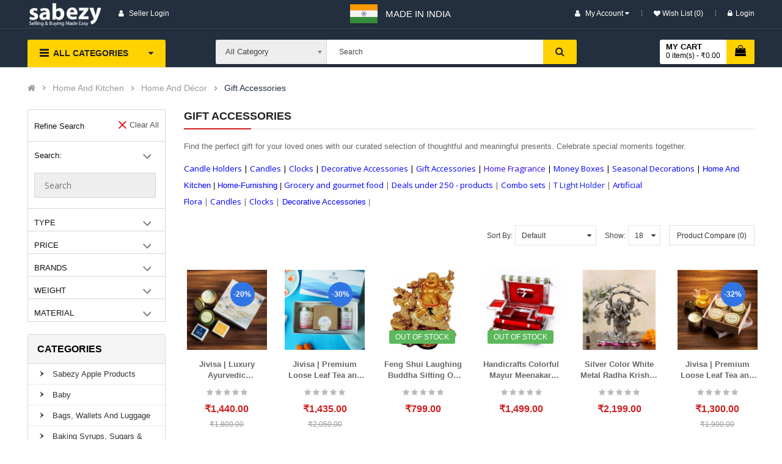

--- FILE ---
content_type: text/html; charset=utf-8
request_url: https://sabezy.com/Home-And-Kitchen/Home-And-Decor/Gift-Accessories/
body_size: 34594
content:
<!DOCTYPE html>
<html dir="ltr" lang="en">
<head>
<meta charset="UTF-8" />
<meta http-equiv="X-UA-Compatible" content="IE=edge">
<title>Buy Gifts (गिफ्ट्स) for Everyone Online Up ...</title>
<base href="https://sabezy.com/" />
<link rel="alternate" hreflang="en-gb" href="https://sabezy.com/Gift-Accessories/" /> 	
			

 
<meta name="robots" content="index"> 
			
<meta name="viewport" content="width=device-width, initial-scale=0">
<meta name="description" content="Buy gifts online in india at Sabezy. Choose from a wide range like statues, body care gift boxes, and more at everyday low prices with free shipping." /><meta name="keywords" content="gifts for men, customized gifts, anniversary gifts, gifts, gifts for girlfriend, couple gifts, gifts for husband, gifts for women, wedding gifts, valentine's day gifts, gifts for girls, gifts for boys, gifts for best friend, gifts for boyfriend




" /><!--[if IE]><meta http-equiv="X-UA-Compatible" content="IE=edge,chrome=1"><![endif]-->

 






 





                                    



<link rel="stylesheet" href="catalog/view/javascript/all.min.css">
<link rel="stylesheet" href="catalog/view/javascript/font-awesome/css/font-awesome.min.css">
<link rel="stylesheet" href="catalog/view/javascript/so_call_for_price/css/jquery.fancybox.css">
<link rel="stylesheet" href="catalog/view/javascript/so_call_for_price/css/style.css">
<link rel="stylesheet" href="catalog/view/javascript/so_color_swatches_pro/css/style.css">
<link rel="stylesheet" href="catalog/view/theme/default/stylesheet/d_ajax_filter/d_ajax_filter.css">
<link rel="stylesheet" href="catalog/view/javascript/d_ajax_filter/library/Ion.RangeSlider/ion.rangeSlider.css">
<link rel="stylesheet" href="catalog/view/javascript/d_ajax_filter/library/Ion.RangeSlider/ion.rangeSlider.skinAjaxFilter.css">
<link rel="stylesheet" href="catalog/view/javascript/d_ajax_filter/library/mCustomScrollbar/jquery.mCustomScrollbar.min.css">
<link rel="stylesheet" href="catalog/view/javascript/d_bootstrap_rating/bootstrap-rating.css">
<link rel="stylesheet" href="catalog/view/theme/default/stylesheet/d_ajax_filter/themes/default.css">
<link rel="stylesheet" href="admin/view/template/extension/module/so_page_builder/assets/css/shortcodes.css">
<link rel="stylesheet" href="catalog/view/javascript/so_page_builder/css/style_render_239.css">
<link rel="stylesheet" href="catalog/view/javascript/so_page_builder/css/style.css">
<link rel="stylesheet" href="catalog/view/javascript/so_countdown/css/style.css">
<link rel="stylesheet" href="catalog/view/javascript/so_megamenu/so_megamenu.css">
<link rel="stylesheet" href="catalog/view/javascript/so_megamenu/wide-grid.css">
<link rel="stylesheet" href="catalog/view/javascript/so_searchpro/css/chosen.css">
<link rel="stylesheet" href="catalog/view/javascript/so_searchpro/css/so_searchpro.css">
<link rel="stylesheet" href="catalog/view/javascript/soconfig/css/owl.carousel.css">
<link rel="stylesheet" href="catalog/view/javascript/so_sociallogin/css/so_sociallogin.css">
<link rel="stylesheet" href="catalog/view/theme/so-emarket/css/layout4/blue.css">
<link rel="stylesheet" href="catalog/view/theme/so-emarket/css/header/header4.css">
<link rel="stylesheet" href="catalog/view/theme/so-emarket/css/footer/footer16.css">
<link rel="stylesheet" href="catalog/view/theme/so-emarket/css/responsive.css">

<script src="catalog/view/javascript/all.min.js"></script>
<script src="catalog/view/javascript/so_call_for_price/js/script.js"></script>
<script src="catalog/view/javascript/d_ajax_filter/library/underscore-min.js"></script>
<script src="catalog/view/javascript/d_riot/riotcompiler.min.js"></script>
<script src="catalog/view/theme/default/javascript/d_ajax_filter/d_ajax_filter.js"></script>
<script src="catalog/view/javascript/d_ajax_filter/library/Ion.RangeSlider/ion.rangeSlider.min.js"></script>
<script src="catalog/view/javascript/d_ajax_filter/library/mCustomScrollbar/jquery.mCustomScrollbar.min.js"></script>
<script src="catalog/view/javascript/d_ajax_filter/library/wNumb.js"></script>
<script src="catalog/view/javascript/d_ajax_filter/library/jquery.touchwipe.min.js"></script>
<script src="catalog/view/javascript/d_bootstrap_rating/bootstrap-rating.js"></script>
<script src="admin/view/template/extension/module/so_page_builder/assets/js/shortcodes.js"></script>
<script src="catalog/view/javascript/so_page_builder/js/section.js"></script>
<script src="catalog/view/javascript/so_page_builder/js/modernizr.video.js"></script>
<script src="catalog/view/javascript/so_page_builder/js/swfobject.js"></script>
<script src="catalog/view/javascript/so_page_builder/js/video_background.js"></script>
<script src="catalog/view/javascript/so_countdown/js/jquery.cookie.js"></script>
<script src="catalog/view/javascript/so_megamenu/so_megamenu.js"></script>
<script src="catalog/view/javascript/so_searchpro/js/chosen.jquery.js"></script>
<script src="catalog/view/javascript/soconfig/js/owl.carousel.js"></script>



 <link href='https://fonts.googleapis.com/css?family=Open+Sans:300,400,600,700' rel='stylesheet' type='text/css'>  	
 <link href='https://fonts.googleapis.com/css?family=Open+Sans:300,400,600,700' rel='stylesheet' type='text/css'>  	
 <link href='https://fonts.googleapis.com/css?family=Open+Sans:300,400,600,700' rel='stylesheet' type='text/css'>  	
	<style type="text/css">
		 body, #wrapper{font-family:'Roboto', sans-serif}
		 
	</style>
 
 
 


 

 


<link href="https://sabezy.com/amp/Gift-Accessories" rel="amphtml" /><link href="https://sabezy.com/Home-And-Kitchen/Home-And-Decor/Gift-Accessories/page/2/" rel="next" /><link href="https://sabezy.com/Gift-Accessories/" rel="canonical" /><link href="https://sabezy.com/image/catalog/FavIcon-Large.png" rel="icon" /><link href="https://plus.google.com/" rel="publisher" />	
 	

<!-- Google tag (gtag.js) --> <script async src="https://www.googletagmanager.com/gtag/js?id=GT-MR57P3R"></script> <script>   window.dataLayer = window.dataLayer || [];   function gtag(){dataLayer.push(arguments);}   gtag('js', new Date());   gtag('config', 'GT-MR57P3R'); </script>



<!-- Google Tag Manager -->
<script>(function(w,d,s,l,i){w[l]=w[l]||[];w[l].push({'gtm.start':
new Date().getTime(),event:'gtm.js'});var f=d.getElementsByTagName(s)[0],
j=d.createElement(s),dl=l!='dataLayer'?'&l='+l:'';j.async=true;j.src=
'https://www.googletagmanager.com/gtm.js?id='+i+dl;f.parentNode.insertBefore(j,f);
})(window,document,'script','dataLayer','GTM-MT2B92M');</script>
<!-- End Google Tag Manager -->

<!-- Global site tag (gtag.js) - Google Analytics -->
<script async src="https://www.googletagmanager.com/gtag/js?id=G-09Z565FCY6"></script>
<script>
  window.dataLayer = window.dataLayer || [];
  function gtag(){dataLayer.push(arguments);}
  gtag('js', new Date());

  gtag('config', 'G-09Z565FCY6');
</script>
<script type="text/javascript" src="https://platform-api.sharethis.com/js/sharethis.js#property=64982edc6fc24400124f2bf4&product=inline-share-buttons&source=platform" async="async"></script>




			<link rel="stylesheet" href="catalog/view/javascript/jquery.cluetip.css" type="text/css" />
			<script src="catalog/view/javascript/jquery.cluetip.js" type="text/javascript"></script>
			
			<script type="text/javascript">
				$(document).ready(function() {
				$('a.title').cluetip({splitTitle: '|'});
				  $('ol.rounded a:eq(0)').cluetip({splitTitle: '|', dropShadow: false, cluetipClass: 'rounded', showtitle: false});
				  $('ol.rounded a:eq(1)').cluetip({cluetipClass: 'rounded', dropShadow: false, showtitle: false, positionBy: 'mouse'});
				  $('ol.rounded a:eq(2)').cluetip({cluetipClass: 'rounded', dropShadow: false, showtitle: false, positionBy: 'bottomTop', topOffset: 70});
				  $('ol.rounded a:eq(3)').cluetip({cluetipClass: 'rounded', dropShadow: false, sticky: true, ajaxCache: false, arrows: true});
				  $('ol.rounded a:eq(4)').cluetip({cluetipClass: 'rounded', dropShadow: false});  
				});
			</script>
			

				 
				
				 
<script type="application/ld+json">
				{ "@context" : "http://schema.org",
				  "@type" : "Organization",
				  "name" : "Sabezy",
				  "url" : "https://sabezy.com/",
				  "logo" : "https://sabezy.com/image/catalog/Sabezy-Logo.png",
				  "contactPoint" : [
					{ "@type" : "ContactPoint",
					  "telephone" : "9762000333",
					  "contactType" : "customer service"
					} ] }
				</script>
				 				
			

				<script src="catalog/view/javascript/popup_loader.js"></script>
			
</head>

		

			 

	 
		
	
<body class="product-category ltr layout-4 full_other_pages">

<!-- Google Tag Manager (noscript) -->
<noscript><iframe src="https://www.googletagmanager.com/ns.html?id=GTM-MT2B92M"
height="0" width="0" style="display:none;visibility:hidden"></iframe></noscript>
<!-- End Google Tag Manager (noscript) -->

<div id="wrapper" class="wrapper-fluid banners-effect-7">  
 

	
<header id="header" class=" variant typeheader-4">
	  
	<div class="header-top hidden-compact">
		<div class="container">
			<div class="row">
				<div class="header-top-left col-lg-6 col-md-4 col-sm-6 col-xs-7">
				<div style="float: right;padding: 7px; font-size: 15px;"><img src="https://sabezy.com/image/catalog/Indian_flag.png"/></div>
															<ul class="top-link list-inline lang-curr">
						<li class="currency">    </li> 									
					</ul>				
					 
												

		<ul class="top-link list-inline">
																<li>
			<a style="" class="btn-xs" class="btn-xs"  href="https://sabezy.com/sellerzone/sellerlogin"><i style="" class="fa fa-user fas fa user-o" aria-hidden="true"></i> <span class="hidden-xs">Seller Login</span></a>
			 </li>
															</ul>	
			
				</div>
				<div class="header-top-right collapsed-block col-lg-6 col-md-8 col-sm-6 col-xs-5">	
					<div style="float: left;padding: 10px;margin-left: -34px;font-size: 15px;">MADE IN INDIA</div>					
					<ul class="top-link list-inline">
						<li class="account" id="my_account"><a href="https://sabezy.com/account" title="My Account " class="btn-xs dropdown-toggle" data-toggle="dropdown"> 
														<span>My Account </span> 
														
							<span class="fa fa-caret-down"></span></a>
							<ul class="dropdown-menu ">
									<li><a href="https://sabezy.com/wishlist"  title="Wish List (0)">Wish List (0)</a></li>
									<li><a href="https://sabezy.com/index.php?route=product/compare" title="Compare">Compare</a></li>
								
						            <li><a href="https://sabezy.com/register">Register</a></li>
						            <li><a href="https://sabezy.com/login">Login</a></li>
					            															
							</ul>
						</li>	

						<li class="wishlist hidden-sm hidden-xs"><a href="https://sabezy.com/wishlist" id="wishlist-total" class="top-link-wishlist" title="Wish List (0) "><!-- <i class="fa fa-heart"></i> --> Wish List (0) </a></li>	

						 
										            <li class="hidden-xs"><a href="https://sabezy.com/login"><i class="fa fa-lock"></i>Login</a></li>
			            	

					</ul>
					<ul class="wishlist-comp hidden-md hidden-sm hidden">
						<li class="compare hidden-xs"><a href="https://sabezy.com/index.php?route=product/compare"  class="top-link-compare" title="Compare "><i class="fa fa-refresh"></i></a></li>										
					</ul>
				
				</div>
			</div>
		</div>
	</div>
	
	 
	<div class="header-middle ">
		<div class="container">
			<div class="row">			
				<div class="navbar-logo col-lg-2 col-md-3 col-sm-12 col-xs-12">
					<div class="logo">
				   								   <a href="https://sabezy.com/"><img class="lazyload" data-sizes="auto" src="[data-uri]" data-src="https://sabezy.com/image/catalog/Sabezy-Logo.png" title="Sabezy" alt="Sabezy" /></a>
			    
        
				   	</div>

				</div>
				<div class="middle2 col-lg-7 col-md-6">	
					<div class="search-header-w">
						<div class="icon-search hidden-lg hidden-md"><i class="fa fa-search"></i></div>								
						  <div id="sosearchpro" class="sosearchpro-wrapper so-search ">
	 
	
	<form method="GET" action="index.php">
		<div id="search0" class="search input-group form-group">
			 
			<div class="select_category filter_type  icon-select hidden-sm hidden-xs">
				<select class="no-border chosen-select" name="category_id">
					<option value="0">All Category </option>
					 
						
						   
							<option value="2270 "> Sabezy Apple Products </option>
						 
						
											 
						
						   
							<option value="1527 ">Baby </option>
						 
						
						 
							
							   
								
								<option value="1561">&nbsp;&nbsp;&nbsp;Activity And Play Time </option>
							 
							
							 
								   
									<option value="2337 ">&nbsp;&nbsp;&nbsp;&nbsp;&nbsp;&nbsp;Activity Centres -walkers </option>
								 
							 
								   
									<option value="2340 ">&nbsp;&nbsp;&nbsp;&nbsp;&nbsp;&nbsp;Kids Toys and games </option>
								 
							 
								   
									<option value="2338 ">&nbsp;&nbsp;&nbsp;&nbsp;&nbsp;&nbsp;Playmats And Floor Gyms </option>
								 
							 
								   
									<option value="2339 ">&nbsp;&nbsp;&nbsp;&nbsp;&nbsp;&nbsp;Swings, Bouncers And Rockers </option>
								 
							 
								   
									<option value="2341 ">&nbsp;&nbsp;&nbsp;&nbsp;&nbsp;&nbsp;Walkers </option>
								 
													 
							
							   
								
								<option value="1562">&nbsp;&nbsp;&nbsp;Baby Care </option>
							 
							
							 
								   
									<option value="2346 ">&nbsp;&nbsp;&nbsp;&nbsp;&nbsp;&nbsp; Baby Grooming Kits </option>
								 
							 
								   
									<option value="2344 ">&nbsp;&nbsp;&nbsp;&nbsp;&nbsp;&nbsp;baby care -Ear And Nose   </option>
								 
							 
								   
									<option value="2343 ">&nbsp;&nbsp;&nbsp;&nbsp;&nbsp;&nbsp;baby care Bathing </option>
								 
							 
								   
									<option value="2345 ">&nbsp;&nbsp;&nbsp;&nbsp;&nbsp;&nbsp;Baby Gift Packs </option>
								 
							 
								   
									<option value="2347 ">&nbsp;&nbsp;&nbsp;&nbsp;&nbsp;&nbsp;Baby Hair Care </option>
								 
							 
								   
									<option value="2348 ">&nbsp;&nbsp;&nbsp;&nbsp;&nbsp;&nbsp;Baby Health Care </option>
								 
							 
								   
									<option value="2342 ">&nbsp;&nbsp;&nbsp;&nbsp;&nbsp;&nbsp;Baby Laundry Detergents </option>
								 
							 
								   
									<option value="2350 ">&nbsp;&nbsp;&nbsp;&nbsp;&nbsp;&nbsp;Baby Skin Care </option>
								 
							 
								   
									<option value="2349 ">&nbsp;&nbsp;&nbsp;&nbsp;&nbsp;&nbsp;Nail Care </option>
								 
													 
							
							   
								
								<option value="1563">&nbsp;&nbsp;&nbsp;Baby Clothing </option>
							 
							
							 
								   
									<option value="1716 ">&nbsp;&nbsp;&nbsp;&nbsp;&nbsp;&nbsp;Baby Boys </option>
								 
							 
								   
									<option value="1733 ">&nbsp;&nbsp;&nbsp;&nbsp;&nbsp;&nbsp;Baby Girls </option>
								 
													 
							
							   
								
								<option value="1564">&nbsp;&nbsp;&nbsp;Baby Safety </option>
							 
							
													 
							
							   
								
								<option value="1565">&nbsp;&nbsp;&nbsp;Baby Shoes </option>
							 
							
													 
							
							   
								
								<option value="1566">&nbsp;&nbsp;&nbsp;Bedding, Furniture &amp; Room Décor </option>
							 
							
							 
								   
									<option value="2529 ">&nbsp;&nbsp;&nbsp;&nbsp;&nbsp;&nbsp;Mattress Protection </option>
								 
													 
							
							   
								
								<option value="1567">&nbsp;&nbsp;&nbsp;Car Seats &amp; Accessories </option>
							 
							
							 
								   
									<option value="1587 ">&nbsp;&nbsp;&nbsp;&nbsp;&nbsp;&nbsp;Baby Automotive Services </option>
								 
													 
							
							   
								
								<option value="1568">&nbsp;&nbsp;&nbsp;Carriers &amp; Accessories </option>
							 
							
													 
							
							   
								
								<option value="1569">&nbsp;&nbsp;&nbsp;Diapers &amp; Nappies </option>
							 
							
							 
								   
									<option value="2354 ">&nbsp;&nbsp;&nbsp;&nbsp;&nbsp;&nbsp;Baby Wipes </option>
								 
							 
								   
									<option value="2360 ">&nbsp;&nbsp;&nbsp;&nbsp;&nbsp;&nbsp;Changing Pads And Sets </option>
								 
							 
								   
									<option value="2356 ">&nbsp;&nbsp;&nbsp;&nbsp;&nbsp;&nbsp;Changing Tables </option>
								 
							 
								   
									<option value="2355 ">&nbsp;&nbsp;&nbsp;&nbsp;&nbsp;&nbsp;Diaper Backpacks </option>
								 
							 
								   
									<option value="2352 ">&nbsp;&nbsp;&nbsp;&nbsp;&nbsp;&nbsp;Diaper Bags </option>
								 
							 
								   
									<option value="2353 ">&nbsp;&nbsp;&nbsp;&nbsp;&nbsp;&nbsp;Diaper Covers </option>
								 
							 
								   
									<option value="2361 ">&nbsp;&nbsp;&nbsp;&nbsp;&nbsp;&nbsp;Diaper Liners </option>
								 
							 
								   
									<option value="2358 ">&nbsp;&nbsp;&nbsp;&nbsp;&nbsp;&nbsp;Diaper Pail And Refill Bags </option>
								 
							 
								   
									<option value="2357 ">&nbsp;&nbsp;&nbsp;&nbsp;&nbsp;&nbsp;Diaper Rash Creams </option>
								 
							 
								   
									<option value="2359 ">&nbsp;&nbsp;&nbsp;&nbsp;&nbsp;&nbsp;Diaper Stackers </option>
								 
							 
								   
									<option value="2351 ">&nbsp;&nbsp;&nbsp;&nbsp;&nbsp;&nbsp;Diapers </option>
								 
													 
							
							   
								
								<option value="1570">&nbsp;&nbsp;&nbsp;Feeding products </option>
							 
							
													 
							
							   
								
								<option value="1572">&nbsp;&nbsp;&nbsp;Maternity </option>
							 
							
													 
							
							   
								
								<option value="1573">&nbsp;&nbsp;&nbsp;Pacifiers &amp; Teethers </option>
							 
							
													 
							
							   
								
								<option value="1574">&nbsp;&nbsp;&nbsp;Potty Training &amp; Step Stools </option>
							 
							
													 
							
							   
								
								<option value="1575">&nbsp;&nbsp;&nbsp;Strollers, Buggies &amp; Prams </option>
							 
							
																		 
						
						   
							<option value="1543 ">Bags, Wallets and Luggage </option>
						 
						
						 
							
							   
								
								<option value="2142">&nbsp;&nbsp;&nbsp;Bags &amp; Backpacks </option>
							 
							
							 
								   
									<option value="2149 ">&nbsp;&nbsp;&nbsp;&nbsp;&nbsp;&nbsp;Baby &amp; Diaper Bags </option>
								 
							 
								   
									<option value="2143 ">&nbsp;&nbsp;&nbsp;&nbsp;&nbsp;&nbsp;Backpacks </option>
								 
							 
								   
									<option value="2150 ">&nbsp;&nbsp;&nbsp;&nbsp;&nbsp;&nbsp;Bags &amp; Backpacks Accessories </option>
								 
							 
								   
									<option value="2148 ">&nbsp;&nbsp;&nbsp;&nbsp;&nbsp;&nbsp;Briefcases </option>
								 
							 
								   
									<option value="2144 ">&nbsp;&nbsp;&nbsp;&nbsp;&nbsp;&nbsp;Laptop Bags </option>
								 
							 
								   
									<option value="2146 ">&nbsp;&nbsp;&nbsp;&nbsp;&nbsp;&nbsp;Messenger &amp; Sling Bags </option>
								 
							 
								   
									<option value="2145 ">&nbsp;&nbsp;&nbsp;&nbsp;&nbsp;&nbsp;School Bags &amp; Sets </option>
								 
							 
								   
									<option value="2151 ">&nbsp;&nbsp;&nbsp;&nbsp;&nbsp;&nbsp;Waist Packs </option>
								 
													 
							
							   
								
								<option value="2055">&nbsp;&nbsp;&nbsp;Handbags &amp; Clutches </option>
							 
							
													 
							
							   
								
								<option value="2152">&nbsp;&nbsp;&nbsp;Luggage </option>
							 
							
							 
								   
									<option value="2157 ">&nbsp;&nbsp;&nbsp;&nbsp;&nbsp;&nbsp;Business Trolleys &amp; Roller Cases </option>
								 
							 
								   
									<option value="2156 ">&nbsp;&nbsp;&nbsp;&nbsp;&nbsp;&nbsp;Children's Trolley Bags </option>
								 
							 
								   
									<option value="2158 ">&nbsp;&nbsp;&nbsp;&nbsp;&nbsp;&nbsp;Garment Storage Bags </option>
								 
							 
								   
									<option value="2160 ">&nbsp;&nbsp;&nbsp;&nbsp;&nbsp;&nbsp;Luggage Accessories </option>
								 
							 
								   
									<option value="2161 ">&nbsp;&nbsp;&nbsp;&nbsp;&nbsp;&nbsp;Pilot's Cases </option>
								 
							 
								   
									<option value="2155 ">&nbsp;&nbsp;&nbsp;&nbsp;&nbsp;&nbsp;Rucksacks &amp; Trekking Backpacks </option>
								 
							 
								   
									<option value="2153 ">&nbsp;&nbsp;&nbsp;&nbsp;&nbsp;&nbsp;Suitcases &amp; Trolley Bags </option>
								 
							 
								   
									<option value="2154 ">&nbsp;&nbsp;&nbsp;&nbsp;&nbsp;&nbsp;Travel Duffles </option>
								 
							 
								   
									<option value="2159 ">&nbsp;&nbsp;&nbsp;&nbsp;&nbsp;&nbsp;Travel Tote Bags </option>
								 
													 
							
							   
								
								<option value="2181">&nbsp;&nbsp;&nbsp;Shopping Bags &amp; Baskets </option>
							 
							
													 
							
							   
								
								<option value="2165">&nbsp;&nbsp;&nbsp;Travel Accessories </option>
							 
							
							 
								   
									<option value="2166 ">&nbsp;&nbsp;&nbsp;&nbsp;&nbsp;&nbsp;Bag Accessories </option>
								 
							 
								   
									<option value="2167 ">&nbsp;&nbsp;&nbsp;&nbsp;&nbsp;&nbsp;Cloth Face Masks </option>
								 
							 
								   
									<option value="2168 ">&nbsp;&nbsp;&nbsp;&nbsp;&nbsp;&nbsp;Earplugs </option>
								 
							 
								   
									<option value="2169 ">&nbsp;&nbsp;&nbsp;&nbsp;&nbsp;&nbsp;Keyrings &amp; Keychains </option>
								 
							 
								   
									<option value="2171 ">&nbsp;&nbsp;&nbsp;&nbsp;&nbsp;&nbsp;Money Clips </option>
								 
							 
								   
									<option value="2172 ">&nbsp;&nbsp;&nbsp;&nbsp;&nbsp;&nbsp;Passport Wallets &amp; Covers </option>
								 
							 
								   
									<option value="2173 ">&nbsp;&nbsp;&nbsp;&nbsp;&nbsp;&nbsp;Sleep Masks </option>
								 
							 
								   
									<option value="2174 ">&nbsp;&nbsp;&nbsp;&nbsp;&nbsp;&nbsp;Travel Blankets </option>
								 
							 
								   
									<option value="2175 ">&nbsp;&nbsp;&nbsp;&nbsp;&nbsp;&nbsp;Travel Bottles &amp; Containers </option>
								 
							 
								   
									<option value="2176 ">&nbsp;&nbsp;&nbsp;&nbsp;&nbsp;&nbsp;Travel Kits &amp; Organisers </option>
								 
							 
								   
									<option value="2177 ">&nbsp;&nbsp;&nbsp;&nbsp;&nbsp;&nbsp;Travel Lights </option>
								 
							 
								   
									<option value="2170 ">&nbsp;&nbsp;&nbsp;&nbsp;&nbsp;&nbsp;Travel Luggage Accessories </option>
								 
							 
								   
									<option value="2178 ">&nbsp;&nbsp;&nbsp;&nbsp;&nbsp;&nbsp;Travel Pillows </option>
								 
							 
								   
									<option value="2179 ">&nbsp;&nbsp;&nbsp;&nbsp;&nbsp;&nbsp;Umbrellas </option>
								 
													 
							
							   
								
								<option value="2162">&nbsp;&nbsp;&nbsp;Wallets, Card Cases &amp; Money Organisers </option>
							 
							
							 
								   
									<option value="2163 ">&nbsp;&nbsp;&nbsp;&nbsp;&nbsp;&nbsp;Men's  </option>
								 
							 
								   
									<option value="2164 ">&nbsp;&nbsp;&nbsp;&nbsp;&nbsp;&nbsp;Women's </option>
								 
																		 
						
						   
							<option value="2365 ">Baking Syrups, Sugars &amp; Sweeteners </option>
						 
						
											 
						
						   
							<option value="1528 ">Beauty </option>
						 
						
						 
							
							   
								
								<option value="1576">&nbsp;&nbsp;&nbsp;Bath Products </option>
							 
							
							 
								   
									<option value="2275 ">&nbsp;&nbsp;&nbsp;&nbsp;&nbsp;&nbsp;Bath Additives </option>
								 
							 
								   
									<option value="2278 ">&nbsp;&nbsp;&nbsp;&nbsp;&nbsp;&nbsp;Bath Sets And Kits </option>
								 
							 
								   
									<option value="2277 ">&nbsp;&nbsp;&nbsp;&nbsp;&nbsp;&nbsp;Bathing Accessories </option>
								 
							 
								   
									<option value="2279 ">&nbsp;&nbsp;&nbsp;&nbsp;&nbsp;&nbsp;Body Scrubs </option>
								 
							 
								   
									<option value="2280 ">&nbsp;&nbsp;&nbsp;&nbsp;&nbsp;&nbsp;Body Washes </option>
								 
							 
								   
									<option value="2276 ">&nbsp;&nbsp;&nbsp;&nbsp;&nbsp;&nbsp;Cleansers </option>
								 
							 
								   
									<option value="2281 ">&nbsp;&nbsp;&nbsp;&nbsp;&nbsp;&nbsp;Deodorants &amp; Antiperspirants </option>
								 
													 
							
							   
								
								<option value="1577">&nbsp;&nbsp;&nbsp;Fragrance </option>
							 
							
							 
								   
									<option value="2287 ">&nbsp;&nbsp;&nbsp;&nbsp;&nbsp;&nbsp;Body Sprays And Mists </option>
								 
							 
								   
									<option value="2285 ">&nbsp;&nbsp;&nbsp;&nbsp;&nbsp;&nbsp;Perfume </option>
								 
													 
							
							   
								
								<option value="1578">&nbsp;&nbsp;&nbsp;Hair Care products </option>
							 
							
							 
								   
									<option value="2303 ">&nbsp;&nbsp;&nbsp;&nbsp;&nbsp;&nbsp;Hair Care sets </option>
								 
							 
								   
									<option value="2289 ">&nbsp;&nbsp;&nbsp;&nbsp;&nbsp;&nbsp;Hair Color </option>
								 
							 
								   
									<option value="2295 ">&nbsp;&nbsp;&nbsp;&nbsp;&nbsp;&nbsp;Hair Combs And Accessories </option>
								 
							 
								   
									<option value="2292 ">&nbsp;&nbsp;&nbsp;&nbsp;&nbsp;&nbsp;Hair Cutting Tools </option>
								 
							 
								   
									<option value="2293 ">&nbsp;&nbsp;&nbsp;&nbsp;&nbsp;&nbsp;Hair Extensions And Wigs </option>
								 
							 
								   
									<option value="2294 ">&nbsp;&nbsp;&nbsp;&nbsp;&nbsp;&nbsp;Hair Loss Products </option>
								 
							 
								   
									<option value="2291 ">&nbsp;&nbsp;&nbsp;&nbsp;&nbsp;&nbsp;Hair Masks and Packs </option>
								 
							 
								   
									<option value="2290 ">&nbsp;&nbsp;&nbsp;&nbsp;&nbsp;&nbsp;Hair Oils </option>
								 
							 
								   
									<option value="2305 ">&nbsp;&nbsp;&nbsp;&nbsp;&nbsp;&nbsp;Hair Perms &amp; Texturizers </option>
								 
							 
								   
									<option value="2296 ">&nbsp;&nbsp;&nbsp;&nbsp;&nbsp;&nbsp;Hair Styling Tools </option>
								 
							 
								   
									<option value="2304 ">&nbsp;&nbsp;&nbsp;&nbsp;&nbsp;&nbsp;Hennas </option>
								 
							 
								   
									<option value="2306 ">&nbsp;&nbsp;&nbsp;&nbsp;&nbsp;&nbsp;Scalp Treatments </option>
								 
							 
								   
									<option value="2307 ">&nbsp;&nbsp;&nbsp;&nbsp;&nbsp;&nbsp;Shampoo And Conditioner </option>
								 
							 
								   
									<option value="2308 ">&nbsp;&nbsp;&nbsp;&nbsp;&nbsp;&nbsp;Styling </option>
								 
													 
							
							   
								
								<option value="1579">&nbsp;&nbsp;&nbsp;Makeup </option>
							 
							
							 
								   
									<option value="2312 ">&nbsp;&nbsp;&nbsp;&nbsp;&nbsp;&nbsp;Body Makeup </option>
								 
							 
								   
									<option value="2309 ">&nbsp;&nbsp;&nbsp;&nbsp;&nbsp;&nbsp;Eye Makeup </option>
								 
							 
								   
									<option value="2311 ">&nbsp;&nbsp;&nbsp;&nbsp;&nbsp;&nbsp;Face Makeup </option>
								 
							 
								   
									<option value="2310 ">&nbsp;&nbsp;&nbsp;&nbsp;&nbsp;&nbsp;Lip Makeup </option>
								 
							 
								   
									<option value="2314 ">&nbsp;&nbsp;&nbsp;&nbsp;&nbsp;&nbsp;Makeup Palettes </option>
								 
							 
								   
									<option value="2313 ">&nbsp;&nbsp;&nbsp;&nbsp;&nbsp;&nbsp;Makeup Remover </option>
								 
							 
								   
									<option value="2315 ">&nbsp;&nbsp;&nbsp;&nbsp;&nbsp;&nbsp;Makeup Sets And Kits </option>
								 
													 
							
							   
								
								<option value="1580">&nbsp;&nbsp;&nbsp;Manicure And Pedicure </option>
							 
							
							 
								   
									<option value="2318 ">&nbsp;&nbsp;&nbsp;&nbsp;&nbsp;&nbsp;Nail Tools </option>
								 
							 
								   
									<option value="2317 ">&nbsp;&nbsp;&nbsp;&nbsp;&nbsp;&nbsp;Nails </option>
								 
													 
							
							   
								
								<option value="2462">&nbsp;&nbsp;&nbsp;Personal Care </option>
							 
							
							 
								   
									<option value="2464 ">&nbsp;&nbsp;&nbsp;&nbsp;&nbsp;&nbsp;Gift Box </option>
								 
													 
							
							   
								
								<option value="1582">&nbsp;&nbsp;&nbsp;Skin Care </option>
							 
							
							 
								   
									<option value="2298 ">&nbsp;&nbsp;&nbsp;&nbsp;&nbsp;&nbsp;Body Care </option>
								 
							 
								   
									<option value="2300 ">&nbsp;&nbsp;&nbsp;&nbsp;&nbsp;&nbsp;Eye Care </option>
								 
							 
								   
									<option value="2297 ">&nbsp;&nbsp;&nbsp;&nbsp;&nbsp;&nbsp;Face Care </option>
								 
							 
								   
									<option value="2302 ">&nbsp;&nbsp;&nbsp;&nbsp;&nbsp;&nbsp;Foot Care </option>
								 
							 
								   
									<option value="2301 ">&nbsp;&nbsp;&nbsp;&nbsp;&nbsp;&nbsp;Hands And Nails </option>
								 
							 
								   
									<option value="2299 ">&nbsp;&nbsp;&nbsp;&nbsp;&nbsp;&nbsp;Lip Care </option>
								 
							 
								   
									<option value="2466 ">&nbsp;&nbsp;&nbsp;&nbsp;&nbsp;&nbsp;Nail Care </option>
								 
													 
							
							   
								
								<option value="1583">&nbsp;&nbsp;&nbsp;Tools &amp; Accessories </option>
							 
							
							 
								   
									<option value="2319 ">&nbsp;&nbsp;&nbsp;&nbsp;&nbsp;&nbsp;Bags And Cases </option>
								 
							 
								   
									<option value="2320 ">&nbsp;&nbsp;&nbsp;&nbsp;&nbsp;&nbsp;Bath Accessory </option>
								 
							 
								   
									<option value="2321 ">&nbsp;&nbsp;&nbsp;&nbsp;&nbsp;&nbsp;Cotton And Swabs </option>
								 
							 
								   
									<option value="2324 ">&nbsp;&nbsp;&nbsp;&nbsp;&nbsp;&nbsp;Foot Care Tools And Accessories </option>
								 
							 
								   
									<option value="2323 ">&nbsp;&nbsp;&nbsp;&nbsp;&nbsp;&nbsp;Hair Removal </option>
								 
							 
								   
									<option value="2325 ">&nbsp;&nbsp;&nbsp;&nbsp;&nbsp;&nbsp;Make-up Brushes &amp; Tools </option>
								 
							 
								   
									<option value="2326 ">&nbsp;&nbsp;&nbsp;&nbsp;&nbsp;&nbsp;Mirrors </option>
								 
							 
								   
									<option value="2322 ">&nbsp;&nbsp;&nbsp;&nbsp;&nbsp;&nbsp;Refillable Containers </option>
								 
							 
								   
									<option value="2327 ">&nbsp;&nbsp;&nbsp;&nbsp;&nbsp;&nbsp;Refillable Perfume Bottles </option>
								 
							 
								   
									<option value="2328 ">&nbsp;&nbsp;&nbsp;&nbsp;&nbsp;&nbsp;Skin Care Tools </option>
								 
																		 
						
						   
							<option value="1529 ">Books </option>
						 
						
						 
							
							   
								
								<option value="2485">&nbsp;&nbsp;&nbsp;Health, Family And Personal Development </option>
							 
							
																		 
						
						   
							<option value="1594 ">Cars &amp; Motorbike parts </option>
						 
						
						 
							
							   
								
								<option value="1595">&nbsp;&nbsp;&nbsp;2 Wheelers-parts </option>
							 
							
													 
							
							   
								
								<option value="1596">&nbsp;&nbsp;&nbsp;4 Wheelers parts </option>
							 
							
													 
							
							   
								
								<option value="1597">&nbsp;&nbsp;&nbsp;Automotive Services </option>
							 
							
													 
							
							   
								
								<option value="1598">&nbsp;&nbsp;&nbsp;Car &amp; Motorbike Care </option>
							 
							
													 
							
							   
								
								<option value="1599">&nbsp;&nbsp;&nbsp;Car &amp; Vehicle Electronics </option>
							 
							
													 
							
							   
								
								<option value="1600">&nbsp;&nbsp;&nbsp;Car Accessories </option>
							 
							
													 
							
							   
								
								<option value="1601">&nbsp;&nbsp;&nbsp;Car Parts </option>
							 
							
							 
								   
									<option value="2594 ">&nbsp;&nbsp;&nbsp;&nbsp;&nbsp;&nbsp;Car Styling And Body Fittings </option>
								 
							 
								   
									<option value="2593 ">&nbsp;&nbsp;&nbsp;&nbsp;&nbsp;&nbsp;Lights, Bulbs And Indicators </option>
								 
													 
							
							   
								
								<option value="1602">&nbsp;&nbsp;&nbsp;Car Tyres &amp; Rims </option>
							 
							
													 
							
							   
								
								<option value="1603">&nbsp;&nbsp;&nbsp;Gifts &amp; Merchandise </option>
							 
							
													 
							
							   
								
								<option value="1604">&nbsp;&nbsp;&nbsp;Motorbike Accessories &amp; Parts </option>
							 
							
													 
							
							   
								
								<option value="1605">&nbsp;&nbsp;&nbsp;Navigation Devices </option>
							 
							
													 
							
							   
								
								<option value="1606">&nbsp;&nbsp;&nbsp;Oils &amp; Fluids </option>
							 
							
													 
							
							   
								
								<option value="1607">&nbsp;&nbsp;&nbsp;Paintwork </option>
							 
							
													 
							
							   
								
								<option value="1608">&nbsp;&nbsp;&nbsp;Transporting &amp; Storage </option>
							 
							
													 
							
							   
								
								<option value="1609">&nbsp;&nbsp;&nbsp;Vehicle Tools </option>
							 
							
																		 
						
						   
							<option value="1532 ">Collectibles </option>
						 
						
											 
						
						   
							<option value="2457 ">Combos </option>
						 
						
											 
						
						   
							<option value="1796 ">DVD Players &amp; Recorders </option>
						 
						
											 
						
						   
							<option value="1535 ">Electronics </option>
						 
						
						 
							
							   
								
								<option value="1668">&nbsp;&nbsp;&nbsp;Cameras &amp; Photography </option>
							 
							
							 
								   
									<option value="1739 ">&nbsp;&nbsp;&nbsp;&nbsp;&nbsp;&nbsp;Action Cameras &amp; Accessories </option>
								 
							 
								   
									<option value="1740 ">&nbsp;&nbsp;&nbsp;&nbsp;&nbsp;&nbsp;Binoculars, Telescopes &amp; Optics </option>
								 
							 
								   
									<option value="1702 ">&nbsp;&nbsp;&nbsp;&nbsp;&nbsp;&nbsp;Camera Accessories </option>
								 
							 
								   
									<option value="1742 ">&nbsp;&nbsp;&nbsp;&nbsp;&nbsp;&nbsp;Cases &amp; Bags </option>
								 
							 
								   
									<option value="1708 ">&nbsp;&nbsp;&nbsp;&nbsp;&nbsp;&nbsp;Digital Cameras </option>
								 
							 
								   
									<option value="1707 ">&nbsp;&nbsp;&nbsp;&nbsp;&nbsp;&nbsp;DSLR Cameras </option>
								 
							 
								   
									<option value="1709 ">&nbsp;&nbsp;&nbsp;&nbsp;&nbsp;&nbsp;Film Cameras </option>
								 
							 
								   
									<option value="1710 ">&nbsp;&nbsp;&nbsp;&nbsp;&nbsp;&nbsp;Flashes </option>
								 
							 
								   
									<option value="1712 ">&nbsp;&nbsp;&nbsp;&nbsp;&nbsp;&nbsp;Lenses </option>
								 
							 
								   
									<option value="1711 ">&nbsp;&nbsp;&nbsp;&nbsp;&nbsp;&nbsp;Photo Studio &amp; Lighting </option>
								 
							 
								   
									<option value="1714 ">&nbsp;&nbsp;&nbsp;&nbsp;&nbsp;&nbsp;Security Cameras </option>
								 
							 
								   
									<option value="1713 ">&nbsp;&nbsp;&nbsp;&nbsp;&nbsp;&nbsp;Simulated Cameras </option>
								 
							 
								   
									<option value="1744 ">&nbsp;&nbsp;&nbsp;&nbsp;&nbsp;&nbsp;Video Cameras </option>
								 
													 
							
							   
								
								<option value="1672">&nbsp;&nbsp;&nbsp;Computers &amp; Accessories </option>
							 
							
							 
								   
									<option value="1755 ">&nbsp;&nbsp;&nbsp;&nbsp;&nbsp;&nbsp;Components </option>
								 
							 
								   
									<option value="1754 ">&nbsp;&nbsp;&nbsp;&nbsp;&nbsp;&nbsp;Computer Accessories </option>
								 
							 
								   
									<option value="1757 ">&nbsp;&nbsp;&nbsp;&nbsp;&nbsp;&nbsp;Desktops </option>
								 
							 
								   
									<option value="1758 ">&nbsp;&nbsp;&nbsp;&nbsp;&nbsp;&nbsp;External Devices &amp; Data Storage </option>
								 
							 
								   
									<option value="1759 ">&nbsp;&nbsp;&nbsp;&nbsp;&nbsp;&nbsp;Keyboards, Mouse &amp; Input Devices </option>
								 
							 
								   
									<option value="1760 ">&nbsp;&nbsp;&nbsp;&nbsp;&nbsp;&nbsp;Laptops </option>
								 
							 
								   
									<option value="1761 ">&nbsp;&nbsp;&nbsp;&nbsp;&nbsp;&nbsp;Monitors </option>
								 
							 
								   
									<option value="1762 ">&nbsp;&nbsp;&nbsp;&nbsp;&nbsp;&nbsp;Networking Devices </option>
								 
							 
								   
									<option value="1763 ">&nbsp;&nbsp;&nbsp;&nbsp;&nbsp;&nbsp;PC Speakers </option>
								 
							 
								   
									<option value="1764 ">&nbsp;&nbsp;&nbsp;&nbsp;&nbsp;&nbsp;Printers </option>
								 
							 
								   
									<option value="1765 ">&nbsp;&nbsp;&nbsp;&nbsp;&nbsp;&nbsp;Scanners </option>
								 
							 
								   
									<option value="1768 ">&nbsp;&nbsp;&nbsp;&nbsp;&nbsp;&nbsp;Webcams &amp; VoIP Equipment </option>
								 
													 
							
							   
								
								<option value="1694">&nbsp;&nbsp;&nbsp;General Purpose Batteries &amp; Battery Chargers </option>
							 
							
													 
							
							   
								
								<option value="1674">&nbsp;&nbsp;&nbsp;GPS And Accessories </option>
							 
							
							 
								   
									<option value="1770 ">&nbsp;&nbsp;&nbsp;&nbsp;&nbsp;&nbsp;Car GPS </option>
								 
							 
								   
									<option value="1769 ">&nbsp;&nbsp;&nbsp;&nbsp;&nbsp;&nbsp;GPS Accessories </option>
								 
							 
								   
									<option value="1771 ">&nbsp;&nbsp;&nbsp;&nbsp;&nbsp;&nbsp;GPS Trackers </option>
								 
							 
								   
									<option value="1772 ">&nbsp;&nbsp;&nbsp;&nbsp;&nbsp;&nbsp;Marine GPS </option>
								 
							 
								   
									<option value="1773 ">&nbsp;&nbsp;&nbsp;&nbsp;&nbsp;&nbsp;Motorcycle GPS </option>
								 
							 
								   
									<option value="1774 ">&nbsp;&nbsp;&nbsp;&nbsp;&nbsp;&nbsp;Truck GPS </option>
								 
													 
							
							   
								
								<option value="1675">&nbsp;&nbsp;&nbsp;Headphones, Earbuds And Accessories </option>
							 
							
							 
								   
									<option value="1775 ">&nbsp;&nbsp;&nbsp;&nbsp;&nbsp;&nbsp;In-Ear Headphones </option>
								 
							 
								   
									<option value="1777 ">&nbsp;&nbsp;&nbsp;&nbsp;&nbsp;&nbsp;On-Ear Headphones </option>
								 
							 
								   
									<option value="1778 ">&nbsp;&nbsp;&nbsp;&nbsp;&nbsp;&nbsp;Over-Ear Headphones </option>
								 
													 
							
							   
								
								<option value="1677">&nbsp;&nbsp;&nbsp;Home Audio </option>
							 
							
							 
								   
									<option value="1784 ">&nbsp;&nbsp;&nbsp;&nbsp;&nbsp;&nbsp;Compact Stereos </option>
								 
							 
								   
									<option value="1782 ">&nbsp;&nbsp;&nbsp;&nbsp;&nbsp;&nbsp;Home Audio Accessories </option>
								 
							 
								   
									<option value="1786 ">&nbsp;&nbsp;&nbsp;&nbsp;&nbsp;&nbsp;Radios &amp; Boomboxes </option>
								 
							 
								   
									<option value="1788 ">&nbsp;&nbsp;&nbsp;&nbsp;&nbsp;&nbsp;Receivers &amp; Separates </option>
								 
							 
								   
									<option value="1789 ">&nbsp;&nbsp;&nbsp;&nbsp;&nbsp;&nbsp;Speakers </option>
								 
													 
							
							   
								
								<option value="1681">&nbsp;&nbsp;&nbsp;Home Theater, TV &amp; Video </option>
							 
							
							 
								   
									<option value="1793 ">&nbsp;&nbsp;&nbsp;&nbsp;&nbsp;&nbsp;Blu-ray Players &amp; Recorders </option>
								 
							 
								   
									<option value="1798 ">&nbsp;&nbsp;&nbsp;&nbsp;&nbsp;&nbsp;HD DVD Players </option>
								 
							 
								   
									<option value="1800 ">&nbsp;&nbsp;&nbsp;&nbsp;&nbsp;&nbsp;Home Theater Systems </option>
								 
							 
								   
									<option value="1803 ">&nbsp;&nbsp;&nbsp;&nbsp;&nbsp;&nbsp;Projectors </option>
								 
							 
								   
									<option value="1804 ">&nbsp;&nbsp;&nbsp;&nbsp;&nbsp;&nbsp;Soundbar Speakers </option>
								 
							 
								   
									<option value="1806 ">&nbsp;&nbsp;&nbsp;&nbsp;&nbsp;&nbsp;Televisions </option>
								 
							 
								   
									<option value="2583 ">&nbsp;&nbsp;&nbsp;&nbsp;&nbsp;&nbsp;TV Accessories </option>
								 
							 
								   
									<option value="1808 ">&nbsp;&nbsp;&nbsp;&nbsp;&nbsp;&nbsp;TV Receivers </option>
								 
							 
								   
									<option value="1791 ">&nbsp;&nbsp;&nbsp;&nbsp;&nbsp;&nbsp;Video Accessories </option>
								 
													 
							
							   
								
								<option value="1683">&nbsp;&nbsp;&nbsp;Mobiles &amp; Accessories </option>
							 
							
							 
								   
									<option value="1810 ">&nbsp;&nbsp;&nbsp;&nbsp;&nbsp;&nbsp;Mobile Accessories </option>
								 
							 
								   
									<option value="1813 ">&nbsp;&nbsp;&nbsp;&nbsp;&nbsp;&nbsp;Mobile Phones </option>
								 
							 
								   
									<option value="1811 ">&nbsp;&nbsp;&nbsp;&nbsp;&nbsp;&nbsp;SIM Cards </option>
								 
													 
							
							   
								
								<option value="1684">&nbsp;&nbsp;&nbsp;Portable Media Players </option>
							 
							
							 
								   
									<option value="1817 ">&nbsp;&nbsp;&nbsp;&nbsp;&nbsp;&nbsp;Boomboxes </option>
								 
							 
								   
									<option value="1819 ">&nbsp;&nbsp;&nbsp;&nbsp;&nbsp;&nbsp;Digital Voice Recorders </option>
								 
							 
								   
									<option value="1815 ">&nbsp;&nbsp;&nbsp;&nbsp;&nbsp;&nbsp;Media Player Accessories </option>
								 
							 
								   
									<option value="1822 ">&nbsp;&nbsp;&nbsp;&nbsp;&nbsp;&nbsp;MP3/MP4 Players </option>
								 
							 
								   
									<option value="1824 ">&nbsp;&nbsp;&nbsp;&nbsp;&nbsp;&nbsp;Portable DVD &amp; Blu-ray Players </option>
								 
							 
								   
									<option value="1825 ">&nbsp;&nbsp;&nbsp;&nbsp;&nbsp;&nbsp;Radios </option>
								 
													 
							
							   
								
								<option value="1696">&nbsp;&nbsp;&nbsp;Power Accessories </option>
							 
							
							 
								   
									<option value="1839 ">&nbsp;&nbsp;&nbsp;&nbsp;&nbsp;&nbsp;Extension Cords </option>
								 
							 
								   
									<option value="1841 ">&nbsp;&nbsp;&nbsp;&nbsp;&nbsp;&nbsp;Power Cords </option>
								 
							 
								   
									<option value="1843 ">&nbsp;&nbsp;&nbsp;&nbsp;&nbsp;&nbsp;Surge Protectors </option>
								 
													 
							
							   
								
								<option value="1693">&nbsp;&nbsp;&nbsp;Smart Watch And Wearables </option>
							 
							
							 
								   
									<option value="1834 ">&nbsp;&nbsp;&nbsp;&nbsp;&nbsp;&nbsp;Activity Trackers </option>
								 
							 
								   
									<option value="1836 ">&nbsp;&nbsp;&nbsp;&nbsp;&nbsp;&nbsp;Arm &amp; Wristband Accessories </option>
								 
							 
								   
									<option value="1837 ">&nbsp;&nbsp;&nbsp;&nbsp;&nbsp;&nbsp;Smartwatches And Accessories </option>
								 
													 
							
							   
								
								<option value="1689">&nbsp;&nbsp;&nbsp;Tablets &amp; Accessories </option>
							 
							
													 
							
							   
								
								<option value="1691">&nbsp;&nbsp;&nbsp;Telephones &amp; Accessories </option>
							 
							
							 
								   
									<option value="1827 ">&nbsp;&nbsp;&nbsp;&nbsp;&nbsp;&nbsp;Answering Machines </option>
								 
							 
								   
									<option value="1829 ">&nbsp;&nbsp;&nbsp;&nbsp;&nbsp;&nbsp;Landline Phones </option>
								 
							 
								   
									<option value="1831 ">&nbsp;&nbsp;&nbsp;&nbsp;&nbsp;&nbsp;Prepaid Phone Cards </option>
								 
							 
								   
									<option value="1833 ">&nbsp;&nbsp;&nbsp;&nbsp;&nbsp;&nbsp;VoIP Phones </option>
								 
													 
							
							   
								
								<option value="2453">&nbsp;&nbsp;&nbsp;Watches </option>
							 
							
																		 
						
						   
							<option value="1536 ">Fashion  </option>
						 
						
						 
							
							   
								
								<option value="1756">&nbsp;&nbsp;&nbsp; Sport Specific Clothing </option>
							 
							
													 
							
							   
								
								<option value="1667">&nbsp;&nbsp;&nbsp;Boys </option>
							 
							
							 
								   
									<option value="1669 ">&nbsp;&nbsp;&nbsp;&nbsp;&nbsp;&nbsp;Boys Accessories </option>
								 
							 
								   
									<option value="1679 ">&nbsp;&nbsp;&nbsp;&nbsp;&nbsp;&nbsp;Boys Clothing Sets </option>
								 
							 
								   
									<option value="1678 ">&nbsp;&nbsp;&nbsp;&nbsp;&nbsp;&nbsp;Boys Dungarees </option>
								 
							 
								   
									<option value="1673 ">&nbsp;&nbsp;&nbsp;&nbsp;&nbsp;&nbsp;Boys Ethnic Wear </option>
								 
							 
								   
									<option value="1698 ">&nbsp;&nbsp;&nbsp;&nbsp;&nbsp;&nbsp;Boys Innerwear </option>
								 
							 
								   
									<option value="1676 ">&nbsp;&nbsp;&nbsp;&nbsp;&nbsp;&nbsp;Boys Jeans </option>
								 
							 
								   
									<option value="1697 ">&nbsp;&nbsp;&nbsp;&nbsp;&nbsp;&nbsp;Boys Pants </option>
								 
							 
								   
									<option value="1686 ">&nbsp;&nbsp;&nbsp;&nbsp;&nbsp;&nbsp;Boys Rainwear </option>
								 
							 
								   
									<option value="1680 ">&nbsp;&nbsp;&nbsp;&nbsp;&nbsp;&nbsp;Boys Shirts </option>
								 
							 
								   
									<option value="1682 ">&nbsp;&nbsp;&nbsp;&nbsp;&nbsp;&nbsp;Boys Shorts </option>
								 
							 
								   
									<option value="1685 ">&nbsp;&nbsp;&nbsp;&nbsp;&nbsp;&nbsp;Boys Sleepwear </option>
								 
							 
								   
									<option value="1687 ">&nbsp;&nbsp;&nbsp;&nbsp;&nbsp;&nbsp;Boys Sportswear </option>
								 
							 
								   
									<option value="1688 ">&nbsp;&nbsp;&nbsp;&nbsp;&nbsp;&nbsp;Boys Suits &amp; Blazers </option>
								 
							 
								   
									<option value="1690 ">&nbsp;&nbsp;&nbsp;&nbsp;&nbsp;&nbsp;Boys Sunglasses &amp; Spectacle Frames </option>
								 
							 
								   
									<option value="1692 ">&nbsp;&nbsp;&nbsp;&nbsp;&nbsp;&nbsp;Boys Swimwear </option>
								 
							 
								   
									<option value="1695 ">&nbsp;&nbsp;&nbsp;&nbsp;&nbsp;&nbsp;Boys T-Shirts &amp; Polos </option>
								 
							 
								   
									<option value="1699 ">&nbsp;&nbsp;&nbsp;&nbsp;&nbsp;&nbsp;Boys Unstitched Fabrics </option>
								 
							 
								   
									<option value="1671 ">&nbsp;&nbsp;&nbsp;&nbsp;&nbsp;&nbsp;Boys Winter Wear </option>
								 
							 
								   
									<option value="1872 ">&nbsp;&nbsp;&nbsp;&nbsp;&nbsp;&nbsp;Boys' Shoes </option>
								 
													 
							
							   
								
								<option value="2495">&nbsp;&nbsp;&nbsp;Clothing Accessories </option>
							 
							
							 
								   
									<option value="2577 ">&nbsp;&nbsp;&nbsp;&nbsp;&nbsp;&nbsp;Rainwear </option>
								 
							 
								   
									<option value="2496 ">&nbsp;&nbsp;&nbsp;&nbsp;&nbsp;&nbsp;Unisex </option>
								 
													 
							
							   
								
								<option value="2376">&nbsp;&nbsp;&nbsp;Couple T-Shirt  </option>
							 
							
							 
								   
									<option value="2377 ">&nbsp;&nbsp;&nbsp;&nbsp;&nbsp;&nbsp;Combo </option>
								 
													 
							
							   
								
								<option value="2597">&nbsp;&nbsp;&nbsp;Customised T-shirt </option>
							 
							
													 
							
							   
								
								<option value="1638">&nbsp;&nbsp;&nbsp;Girls </option>
							 
							
							 
								   
									<option value="1642 ">&nbsp;&nbsp;&nbsp;&nbsp;&nbsp;&nbsp;Blazers </option>
								 
							 
								   
									<option value="1640 ">&nbsp;&nbsp;&nbsp;&nbsp;&nbsp;&nbsp;Dresses &amp; Jumpsuits </option>
								 
							 
								   
									<option value="1639 ">&nbsp;&nbsp;&nbsp;&nbsp;&nbsp;&nbsp;Girls Accessories </option>
								 
							 
								   
									<option value="1647 ">&nbsp;&nbsp;&nbsp;&nbsp;&nbsp;&nbsp;Girls Clothing Sets </option>
								 
							 
								   
									<option value="1645 ">&nbsp;&nbsp;&nbsp;&nbsp;&nbsp;&nbsp;Girls Ethnic Wear </option>
								 
							 
								   
									<option value="1665 ">&nbsp;&nbsp;&nbsp;&nbsp;&nbsp;&nbsp;Girls Innerwear </option>
								 
							 
								   
									<option value="1646 ">&nbsp;&nbsp;&nbsp;&nbsp;&nbsp;&nbsp;Girls Jeans </option>
								 
							 
								   
									<option value="1664 ">&nbsp;&nbsp;&nbsp;&nbsp;&nbsp;&nbsp;Girls Pants </option>
								 
							 
								   
									<option value="1650 ">&nbsp;&nbsp;&nbsp;&nbsp;&nbsp;&nbsp;Girls Rainwear </option>
								 
							 
								   
									<option value="1644 ">&nbsp;&nbsp;&nbsp;&nbsp;&nbsp;&nbsp;Girls Skirts &amp; Shorts </option>
								 
							 
								   
									<option value="1648 ">&nbsp;&nbsp;&nbsp;&nbsp;&nbsp;&nbsp;Girls Sleepwear </option>
								 
							 
								   
									<option value="1656 ">&nbsp;&nbsp;&nbsp;&nbsp;&nbsp;&nbsp;Girls Sportswear </option>
								 
							 
								   
									<option value="1658 ">&nbsp;&nbsp;&nbsp;&nbsp;&nbsp;&nbsp;Girls Sunglasses &amp; Spectacle Frames </option>
								 
							 
								   
									<option value="1661 ">&nbsp;&nbsp;&nbsp;&nbsp;&nbsp;&nbsp;Girls Swimwear </option>
								 
							 
								   
									<option value="1663 ">&nbsp;&nbsp;&nbsp;&nbsp;&nbsp;&nbsp;Girls Tops, T-Shirts &amp; Shirts </option>
								 
							 
								   
									<option value="1666 ">&nbsp;&nbsp;&nbsp;&nbsp;&nbsp;&nbsp;Girls Unstitched Fabrics </option>
								 
							 
								   
									<option value="1643 ">&nbsp;&nbsp;&nbsp;&nbsp;&nbsp;&nbsp;Girls Winter Wear </option>
								 
							 
								   
									<option value="1871 ">&nbsp;&nbsp;&nbsp;&nbsp;&nbsp;&nbsp;Girls' Shoes </option>
								 
							 
								   
									<option value="1652 ">&nbsp;&nbsp;&nbsp;&nbsp;&nbsp;&nbsp;Shrugs </option>
								 
							 
								   
									<option value="1654 ">&nbsp;&nbsp;&nbsp;&nbsp;&nbsp;&nbsp;Tights &amp; Leggings </option>
								 
													 
							
							   
								
								<option value="2490">&nbsp;&nbsp;&nbsp;Kid's Fashion </option>
							 
							
							 
								   
									<option value="2491 ">&nbsp;&nbsp;&nbsp;&nbsp;&nbsp;&nbsp;Winter Wear </option>
								 
													 
							
							   
								
								<option value="1621">&nbsp;&nbsp;&nbsp;Mens Fashion </option>
							 
							
							 
								   
									<option value="1632 ">&nbsp;&nbsp;&nbsp;&nbsp;&nbsp;&nbsp;Men's Accessories </option>
								 
							 
								   
									<option value="1862 ">&nbsp;&nbsp;&nbsp;&nbsp;&nbsp;&nbsp;Men's Shoes </option>
								 
							 
								   
									<option value="1633 ">&nbsp;&nbsp;&nbsp;&nbsp;&nbsp;&nbsp;Mens Ethnic Wear </option>
								 
							 
								   
									<option value="1630 ">&nbsp;&nbsp;&nbsp;&nbsp;&nbsp;&nbsp;Mens Innerwear </option>
								 
							 
								   
									<option value="1624 ">&nbsp;&nbsp;&nbsp;&nbsp;&nbsp;&nbsp;Mens Jeans </option>
								 
							 
								   
									<option value="1631 ">&nbsp;&nbsp;&nbsp;&nbsp;&nbsp;&nbsp;Mens Rainwear </option>
								 
							 
								   
									<option value="1623 ">&nbsp;&nbsp;&nbsp;&nbsp;&nbsp;&nbsp;Mens Shirts </option>
								 
							 
								   
									<option value="1628 ">&nbsp;&nbsp;&nbsp;&nbsp;&nbsp;&nbsp;Mens Shorts </option>
								 
							 
								   
									<option value="1635 ">&nbsp;&nbsp;&nbsp;&nbsp;&nbsp;&nbsp;Mens Sleep &amp; Lounge Wear </option>
								 
							 
								   
									<option value="1629 ">&nbsp;&nbsp;&nbsp;&nbsp;&nbsp;&nbsp;Mens Sportswear </option>
								 
							 
								   
									<option value="1626 ">&nbsp;&nbsp;&nbsp;&nbsp;&nbsp;&nbsp;Mens Suits &amp; Blazers </option>
								 
							 
								   
									<option value="1627 ">&nbsp;&nbsp;&nbsp;&nbsp;&nbsp;&nbsp;Mens Sunglasses &amp; Spectacle Frames </option>
								 
							 
								   
									<option value="1637 ">&nbsp;&nbsp;&nbsp;&nbsp;&nbsp;&nbsp;Mens Swimwear </option>
								 
							 
								   
									<option value="1622 ">&nbsp;&nbsp;&nbsp;&nbsp;&nbsp;&nbsp;Mens T-Shirts &amp; Polos </option>
								 
							 
								   
									<option value="1636 ">&nbsp;&nbsp;&nbsp;&nbsp;&nbsp;&nbsp;Mens Unstitched Fabrics </option>
								 
							 
								   
									<option value="1625 ">&nbsp;&nbsp;&nbsp;&nbsp;&nbsp;&nbsp;Mens Winter Wear </option>
								 
							 
								   
									<option value="1634 ">&nbsp;&nbsp;&nbsp;&nbsp;&nbsp;&nbsp;Trousers </option>
								 
													 
							
							   
								
								<option value="1766">&nbsp;&nbsp;&nbsp;Sport Specific Clothing </option>
							 
							
							 
								   
									<option value="1767 ">&nbsp;&nbsp;&nbsp;&nbsp;&nbsp;&nbsp;American Football </option>
								 
							 
								   
									<option value="1776 ">&nbsp;&nbsp;&nbsp;&nbsp;&nbsp;&nbsp;Baseball </option>
								 
							 
								   
									<option value="1779 ">&nbsp;&nbsp;&nbsp;&nbsp;&nbsp;&nbsp;Basketball </option>
								 
							 
								   
									<option value="1780 ">&nbsp;&nbsp;&nbsp;&nbsp;&nbsp;&nbsp;Bowling </option>
								 
							 
								   
									<option value="1781 ">&nbsp;&nbsp;&nbsp;&nbsp;&nbsp;&nbsp;Boxing </option>
								 
							 
								   
									<option value="1783 ">&nbsp;&nbsp;&nbsp;&nbsp;&nbsp;&nbsp;Cheerleading </option>
								 
							 
								   
									<option value="1785 ">&nbsp;&nbsp;&nbsp;&nbsp;&nbsp;&nbsp;Competitive Swimwear </option>
								 
							 
								   
									<option value="1787 ">&nbsp;&nbsp;&nbsp;&nbsp;&nbsp;&nbsp;Cricket Apparel </option>
								 
							 
								   
									<option value="1790 ">&nbsp;&nbsp;&nbsp;&nbsp;&nbsp;&nbsp;Cycling Apparel </option>
								 
							 
								   
									<option value="1792 ">&nbsp;&nbsp;&nbsp;&nbsp;&nbsp;&nbsp;Dance </option>
								 
							 
								   
									<option value="1794 ">&nbsp;&nbsp;&nbsp;&nbsp;&nbsp;&nbsp;Equestrian Sports </option>
								 
							 
								   
									<option value="1795 ">&nbsp;&nbsp;&nbsp;&nbsp;&nbsp;&nbsp;Field Hockey </option>
								 
							 
								   
									<option value="1797 ">&nbsp;&nbsp;&nbsp;&nbsp;&nbsp;&nbsp;Golf </option>
								 
							 
								   
									<option value="1799 ">&nbsp;&nbsp;&nbsp;&nbsp;&nbsp;&nbsp;Gymnastics </option>
								 
							 
								   
									<option value="1802 ">&nbsp;&nbsp;&nbsp;&nbsp;&nbsp;&nbsp;Hiking &amp; Outdoor Recreation </option>
								 
							 
								   
									<option value="1805 ">&nbsp;&nbsp;&nbsp;&nbsp;&nbsp;&nbsp;Ice Skating </option>
								 
							 
								   
									<option value="1807 ">&nbsp;&nbsp;&nbsp;&nbsp;&nbsp;&nbsp;Lacrosse </option>
								 
							 
								   
									<option value="1809 ">&nbsp;&nbsp;&nbsp;&nbsp;&nbsp;&nbsp;Martial Arts </option>
								 
							 
								   
									<option value="1812 ">&nbsp;&nbsp;&nbsp;&nbsp;&nbsp;&nbsp;Netball </option>
								 
							 
								   
									<option value="1814 ">&nbsp;&nbsp;&nbsp;&nbsp;&nbsp;&nbsp;Rugby </option>
								 
							 
								   
									<option value="1816 ">&nbsp;&nbsp;&nbsp;&nbsp;&nbsp;&nbsp;Running </option>
								 
							 
								   
									<option value="1818 ">&nbsp;&nbsp;&nbsp;&nbsp;&nbsp;&nbsp;Skiing </option>
								 
							 
								   
									<option value="1820 ">&nbsp;&nbsp;&nbsp;&nbsp;&nbsp;&nbsp;Snowboarding </option>
								 
							 
								   
									<option value="1821 ">&nbsp;&nbsp;&nbsp;&nbsp;&nbsp;&nbsp;Soccer </option>
								 
							 
								   
									<option value="1823 ">&nbsp;&nbsp;&nbsp;&nbsp;&nbsp;&nbsp;Softball </option>
								 
							 
								   
									<option value="1826 ">&nbsp;&nbsp;&nbsp;&nbsp;&nbsp;&nbsp;Team Handball </option>
								 
							 
								   
									<option value="1828 ">&nbsp;&nbsp;&nbsp;&nbsp;&nbsp;&nbsp;Tennis </option>
								 
							 
								   
									<option value="1830 ">&nbsp;&nbsp;&nbsp;&nbsp;&nbsp;&nbsp;Volleyball </option>
								 
							 
								   
									<option value="1832 ">&nbsp;&nbsp;&nbsp;&nbsp;&nbsp;&nbsp;Yoga Apparel </option>
								 
													 
							
							   
								
								<option value="1610">&nbsp;&nbsp;&nbsp;Womens Fashion </option>
							 
							
							 
								   
									<option value="1619 ">&nbsp;&nbsp;&nbsp;&nbsp;&nbsp;&nbsp;Lingerie </option>
								 
							 
								   
									<option value="1615 ">&nbsp;&nbsp;&nbsp;&nbsp;&nbsp;&nbsp;Maternity Wear </option>
								 
							 
								   
									<option value="1613 ">&nbsp;&nbsp;&nbsp;&nbsp;&nbsp;&nbsp;Sports Wear </option>
								 
							 
								   
									<option value="1616 ">&nbsp;&nbsp;&nbsp;&nbsp;&nbsp;&nbsp;Swim &amp; Beachwear </option>
								 
							 
								   
									<option value="1611 ">&nbsp;&nbsp;&nbsp;&nbsp;&nbsp;&nbsp;Western Wear </option>
								 
							 
								   
									<option value="1617 ">&nbsp;&nbsp;&nbsp;&nbsp;&nbsp;&nbsp;Women's Accessories </option>
								 
							 
								   
									<option value="1850 ">&nbsp;&nbsp;&nbsp;&nbsp;&nbsp;&nbsp;Women's Shoes </option>
								 
							 
								   
									<option value="1612 ">&nbsp;&nbsp;&nbsp;&nbsp;&nbsp;&nbsp;Womens Ethnic Wear </option>
								 
							 
								   
									<option value="1620 ">&nbsp;&nbsp;&nbsp;&nbsp;&nbsp;&nbsp;Womens Sleep &amp; Lounge Wear </option>
								 
							 
								   
									<option value="1618 ">&nbsp;&nbsp;&nbsp;&nbsp;&nbsp;&nbsp;Womens Sunglasses &amp; Spectacle Frames </option>
								 
							 
								   
									<option value="1614 ">&nbsp;&nbsp;&nbsp;&nbsp;&nbsp;&nbsp;Womens Winter Wear </option>
								 
																		 
						
						   
							<option value="2211 ">Fashion Accessories </option>
						 
						
											 
						
						   
							<option value="1537 ">Furniture </option>
						 
						
						 
							
							   
								
								<option value="1895">&nbsp;&nbsp;&nbsp;Bedroom Furniture </option>
							 
							
							 
								   
									<option value="1896 ">&nbsp;&nbsp;&nbsp;&nbsp;&nbsp;&nbsp;Beds </option>
								 
							 
								   
									<option value="1900 ">&nbsp;&nbsp;&nbsp;&nbsp;&nbsp;&nbsp;Bedside Tables </option>
								 
							 
								   
									<option value="1901 ">&nbsp;&nbsp;&nbsp;&nbsp;&nbsp;&nbsp;Dressing Tables </option>
								 
							 
								   
									<option value="2527 ">&nbsp;&nbsp;&nbsp;&nbsp;&nbsp;&nbsp;Mattresses &amp; Box Springs </option>
								 
							 
								   
									<option value="1899 ">&nbsp;&nbsp;&nbsp;&nbsp;&nbsp;&nbsp;Wardrobes </option>
								 
													 
							
							   
								
								<option value="1911">&nbsp;&nbsp;&nbsp;Dining Room Furniture </option>
							 
							
							 
								   
									<option value="1917 ">&nbsp;&nbsp;&nbsp;&nbsp;&nbsp;&nbsp;Bar Cabinets </option>
								 
							 
								   
									<option value="1916 ">&nbsp;&nbsp;&nbsp;&nbsp;&nbsp;&nbsp;Bar Stools </option>
								 
							 
								   
									<option value="1914 ">&nbsp;&nbsp;&nbsp;&nbsp;&nbsp;&nbsp;Dining Chairs </option>
								 
							 
								   
									<option value="1912 ">&nbsp;&nbsp;&nbsp;&nbsp;&nbsp;&nbsp;Dining Sets </option>
								 
							 
								   
									<option value="1913 ">&nbsp;&nbsp;&nbsp;&nbsp;&nbsp;&nbsp;Dining Tables </option>
								 
													 
							
							   
								
								<option value="1835">&nbsp;&nbsp;&nbsp;Living Room Furniture </option>
							 
							
							 
								   
									<option value="1842 ">&nbsp;&nbsp;&nbsp;&nbsp;&nbsp;&nbsp;Bean Bags </option>
								 
							 
								   
									<option value="1846 ">&nbsp;&nbsp;&nbsp;&nbsp;&nbsp;&nbsp;Bookcase </option>
								 
							 
								   
									<option value="1891 ">&nbsp;&nbsp;&nbsp;&nbsp;&nbsp;&nbsp;Cabinets </option>
								 
							 
								   
									<option value="1893 ">&nbsp;&nbsp;&nbsp;&nbsp;&nbsp;&nbsp;Center Tables </option>
								 
							 
								   
									<option value="1840 ">&nbsp;&nbsp;&nbsp;&nbsp;&nbsp;&nbsp;Pouffes &amp; Ottomans </option>
								 
							 
								   
									<option value="1845 ">&nbsp;&nbsp;&nbsp;&nbsp;&nbsp;&nbsp;Recliners </option>
								 
							 
								   
									<option value="1894 ">&nbsp;&nbsp;&nbsp;&nbsp;&nbsp;&nbsp;Sofa cum Beds </option>
								 
							 
								   
									<option value="1847 ">&nbsp;&nbsp;&nbsp;&nbsp;&nbsp;&nbsp;Sofa Sets </option>
								 
							 
								   
									<option value="1838 ">&nbsp;&nbsp;&nbsp;&nbsp;&nbsp;&nbsp;Sofas &amp; Couches </option>
								 
							 
								   
									<option value="1892 ">&nbsp;&nbsp;&nbsp;&nbsp;&nbsp;&nbsp;Study Tables </option>
								 
							 
								   
									<option value="1844 ">&nbsp;&nbsp;&nbsp;&nbsp;&nbsp;&nbsp;T.V. &amp; Entertainment Units </option>
								 
							 
								   
									<option value="1848 ">&nbsp;&nbsp;&nbsp;&nbsp;&nbsp;&nbsp;Tables </option>
								 
							 
								   
									<option value="1849 ">&nbsp;&nbsp;&nbsp;&nbsp;&nbsp;&nbsp;Wall Mount Shelves </option>
								 
													 
							
							   
								
								<option value="1902">&nbsp;&nbsp;&nbsp;Outdoor Furniture </option>
							 
							
							 
								   
									<option value="1904 ">&nbsp;&nbsp;&nbsp;&nbsp;&nbsp;&nbsp;Folding Chairs </option>
								 
							 
								   
									<option value="1905 ">&nbsp;&nbsp;&nbsp;&nbsp;&nbsp;&nbsp;Hammocks </option>
								 
							 
								   
									<option value="1907 ">&nbsp;&nbsp;&nbsp;&nbsp;&nbsp;&nbsp;Outdoor Benches &amp; Stools </option>
								 
							 
								   
									<option value="1908 ">&nbsp;&nbsp;&nbsp;&nbsp;&nbsp;&nbsp;Outdoor Furniture Set </option>
								 
							 
								   
									<option value="1909 ">&nbsp;&nbsp;&nbsp;&nbsp;&nbsp;&nbsp;Outdoor Tables </option>
								 
							 
								   
									<option value="1910 ">&nbsp;&nbsp;&nbsp;&nbsp;&nbsp;&nbsp;Patio Umbrellas, Canopies &amp; Shade </option>
								 
							 
								   
									<option value="1903 ">&nbsp;&nbsp;&nbsp;&nbsp;&nbsp;&nbsp;Plastic Chairs </option>
								 
							 
								   
									<option value="1906 ">&nbsp;&nbsp;&nbsp;&nbsp;&nbsp;&nbsp;Swing Chairs </option>
								 
													 
							
							   
								
								<option value="1918">&nbsp;&nbsp;&nbsp;Storage Solutions </option>
							 
							
							 
								   
									<option value="1923 ">&nbsp;&nbsp;&nbsp;&nbsp;&nbsp;&nbsp;Bookshelves </option>
								 
							 
								   
									<option value="1920 ">&nbsp;&nbsp;&nbsp;&nbsp;&nbsp;&nbsp;Cabinets &amp; Sideboards </option>
								 
							 
								   
									<option value="1919 ">&nbsp;&nbsp;&nbsp;&nbsp;&nbsp;&nbsp;Chest of Drawers </option>
								 
							 
								   
									<option value="1922 ">&nbsp;&nbsp;&nbsp;&nbsp;&nbsp;&nbsp;Entertainment Units </option>
								 
							 
								   
									<option value="1921 ">&nbsp;&nbsp;&nbsp;&nbsp;&nbsp;&nbsp;Shoe Racks </option>
								 
							 
								   
									<option value="1924 ">&nbsp;&nbsp;&nbsp;&nbsp;&nbsp;&nbsp;Wine Racks </option>
								 
																		 
						
						   
							<option value="1538 ">Garden &amp; Outdoors </option>
						 
						
						 
							
							   
								
								<option value="1956">&nbsp;&nbsp;&nbsp;Barbeque </option>
							 
							
							 
								   
									<option value="1957 ">&nbsp;&nbsp;&nbsp;&nbsp;&nbsp;&nbsp;Barbeque Grills </option>
								 
							 
								   
									<option value="1959 ">&nbsp;&nbsp;&nbsp;&nbsp;&nbsp;&nbsp;Gloves/Mitts </option>
								 
							 
								   
									<option value="1961 ">&nbsp;&nbsp;&nbsp;&nbsp;&nbsp;&nbsp;Picnic Baskets </option>
								 
							 
								   
									<option value="1958 ">&nbsp;&nbsp;&nbsp;&nbsp;&nbsp;&nbsp;Skewers </option>
								 
							 
								   
									<option value="1960 ">&nbsp;&nbsp;&nbsp;&nbsp;&nbsp;&nbsp;Thermometers </option>
								 
													 
							
							   
								
								<option value="1925">&nbsp;&nbsp;&nbsp;Gardening </option>
							 
							
							 
								   
									<option value="1927 ">&nbsp;&nbsp;&nbsp;&nbsp;&nbsp;&nbsp;All Plants </option>
								 
							 
								   
									<option value="1933 ">&nbsp;&nbsp;&nbsp;&nbsp;&nbsp;&nbsp;Compost </option>
								 
							 
								   
									<option value="1931 ">&nbsp;&nbsp;&nbsp;&nbsp;&nbsp;&nbsp;Fertilizer &amp; soil </option>
								 
							 
								   
									<option value="1934 ">&nbsp;&nbsp;&nbsp;&nbsp;&nbsp;&nbsp;Gardening Accessories </option>
								 
							 
								   
									<option value="1930 ">&nbsp;&nbsp;&nbsp;&nbsp;&nbsp;&nbsp;Gardening Tools </option>
								 
							 
								   
									<option value="1928 ">&nbsp;&nbsp;&nbsp;&nbsp;&nbsp;&nbsp;Indoor Plants </option>
								 
							 
								   
									<option value="2483 ">&nbsp;&nbsp;&nbsp;&nbsp;&nbsp;&nbsp;Plant Containers </option>
								 
							 
								   
									<option value="1929 ">&nbsp;&nbsp;&nbsp;&nbsp;&nbsp;&nbsp;Pots &amp; planters </option>
								 
							 
								   
									<option value="1926 ">&nbsp;&nbsp;&nbsp;&nbsp;&nbsp;&nbsp;Seeds </option>
								 
							 
								   
									<option value="1932 ">&nbsp;&nbsp;&nbsp;&nbsp;&nbsp;&nbsp;Watering Equipment </option>
								 
													 
							
							   
								
								<option value="1943">&nbsp;&nbsp;&nbsp;Insect &amp; Animal Control </option>
							 
							
							 
								   
									<option value="1946 ">&nbsp;&nbsp;&nbsp;&nbsp;&nbsp;&nbsp;All Mosquito Protection </option>
								 
							 
								   
									<option value="1949 ">&nbsp;&nbsp;&nbsp;&nbsp;&nbsp;&nbsp;Bird control </option>
								 
							 
								   
									<option value="1944 ">&nbsp;&nbsp;&nbsp;&nbsp;&nbsp;&nbsp;Mosquito Bats </option>
								 
							 
								   
									<option value="1945 ">&nbsp;&nbsp;&nbsp;&nbsp;&nbsp;&nbsp;Mosquito Nets </option>
								 
							 
								   
									<option value="1947 ">&nbsp;&nbsp;&nbsp;&nbsp;&nbsp;&nbsp;Plant Protection Sprayer </option>
								 
							 
								   
									<option value="1948 ">&nbsp;&nbsp;&nbsp;&nbsp;&nbsp;&nbsp;Rat/Mouse control </option>
								 
													 
							
							   
								
								<option value="1935">&nbsp;&nbsp;&nbsp;Outdoor Décor </option>
							 
							
							 
								   
									<option value="1941 ">&nbsp;&nbsp;&nbsp;&nbsp;&nbsp;&nbsp;Birdbaths </option>
								 
							 
								   
									<option value="1936 ">&nbsp;&nbsp;&nbsp;&nbsp;&nbsp;&nbsp;Decorative Pots </option>
								 
							 
								   
									<option value="1938 ">&nbsp;&nbsp;&nbsp;&nbsp;&nbsp;&nbsp;Fountains </option>
								 
							 
								   
									<option value="1939 ">&nbsp;&nbsp;&nbsp;&nbsp;&nbsp;&nbsp;Outdoor Candles </option>
								 
							 
								   
									<option value="1940 ">&nbsp;&nbsp;&nbsp;&nbsp;&nbsp;&nbsp;Outdoor Wind chimes </option>
								 
							 
								   
									<option value="1937 ">&nbsp;&nbsp;&nbsp;&nbsp;&nbsp;&nbsp;Sculptures </option>
								 
							 
								   
									<option value="1942 ">&nbsp;&nbsp;&nbsp;&nbsp;&nbsp;&nbsp;Solar Garden Lights </option>
								 
													 
							
							   
								
								<option value="1950">&nbsp;&nbsp;&nbsp;Solar Power </option>
							 
							
							 
								   
									<option value="1955 ">&nbsp;&nbsp;&nbsp;&nbsp;&nbsp;&nbsp;Solar Garden Lighting </option>
								 
							 
								   
									<option value="1953 ">&nbsp;&nbsp;&nbsp;&nbsp;&nbsp;&nbsp;Solar Heaters </option>
								 
							 
								   
									<option value="1951 ">&nbsp;&nbsp;&nbsp;&nbsp;&nbsp;&nbsp;Solar Lamps &amp; Lanterns </option>
								 
							 
								   
									<option value="1952 ">&nbsp;&nbsp;&nbsp;&nbsp;&nbsp;&nbsp;Solar Mobile chargers &amp; Power banks </option>
								 
							 
								   
									<option value="1954 ">&nbsp;&nbsp;&nbsp;&nbsp;&nbsp;&nbsp;Solar Panels </option>
								 
																		 
						
						   
							<option value="2445 ">Gift Cards </option>
						 
						
						 
							
							   
								
								<option value="2446">&nbsp;&nbsp;&nbsp;Gift Cards And Gift Vouchers </option>
							 
							
																		 
						
						   
							<option value="2329 ">Grocery And Gourmet Foods  </option>
						 
						
						 
							
							   
								
								<option value="2370">&nbsp;&nbsp;&nbsp;Baking Syrups, Sugars &amp; Sweeteners </option>
							 
							
							 
								   
									<option value="2432 ">&nbsp;&nbsp;&nbsp;&nbsp;&nbsp;&nbsp;Dessert Syrups &amp; Sauces </option>
								 
							 
								   
									<option value="2421 ">&nbsp;&nbsp;&nbsp;&nbsp;&nbsp;&nbsp;Jaggery </option>
								 
							 
								   
									<option value="2410 ">&nbsp;&nbsp;&nbsp;&nbsp;&nbsp;&nbsp;Rock Sugar </option>
								 
							 
								   
									<option value="2426 ">&nbsp;&nbsp;&nbsp;&nbsp;&nbsp;&nbsp;Sugar </option>
								 
							 
								   
									<option value="2411 ">&nbsp;&nbsp;&nbsp;&nbsp;&nbsp;&nbsp;Sugar Substitutes </option>
								 
													 
							
							   
								
								<option value="2374">&nbsp;&nbsp;&nbsp;Beverage Syrups &amp; Concentrates </option>
							 
							
							 
								   
									<option value="2440 ">&nbsp;&nbsp;&nbsp;&nbsp;&nbsp;&nbsp;Syrups </option>
								 
													 
							
							   
								
								<option value="2498">&nbsp;&nbsp;&nbsp;Cereals And Pulses </option>
							 
							
							 
								   
									<option value="2501 ">&nbsp;&nbsp;&nbsp;&nbsp;&nbsp;&nbsp;Dal </option>
								 
							 
								   
									<option value="2499 ">&nbsp;&nbsp;&nbsp;&nbsp;&nbsp;&nbsp;Flours </option>
								 
							 
								   
									<option value="2500 ">&nbsp;&nbsp;&nbsp;&nbsp;&nbsp;&nbsp;Whole Grains </option>
								 
													 
							
							   
								
								<option value="2419">&nbsp;&nbsp;&nbsp;Coffee, Tea and Beverages </option>
							 
							
							 
								   
									<option value="2468 ">&nbsp;&nbsp;&nbsp;&nbsp;&nbsp;&nbsp;Energy Drink </option>
								 
							 
								   
									<option value="2467 ">&nbsp;&nbsp;&nbsp;&nbsp;&nbsp;&nbsp;Juices </option>
								 
							 
								   
									<option value="2420 ">&nbsp;&nbsp;&nbsp;&nbsp;&nbsp;&nbsp;Powdered Drink Mixes </option>
								 
													 
							
							   
								
								<option value="2399">&nbsp;&nbsp;&nbsp;Cookies And Biscuits </option>
							 
							
													 
							
							   
								
								<option value="2403">&nbsp;&nbsp;&nbsp;Cooking And Baking Supplies </option>
							 
							
							 
								   
									<option value="2484 ">&nbsp;&nbsp;&nbsp;&nbsp;&nbsp;&nbsp;Baking Mixes </option>
								 
							 
								   
									<option value="2408 ">&nbsp;&nbsp;&nbsp;&nbsp;&nbsp;&nbsp;Flavoring Syrup </option>
								 
							 
								   
									<option value="2482 ">&nbsp;&nbsp;&nbsp;&nbsp;&nbsp;&nbsp;Oil And Ghee </option>
								 
							 
								   
									<option value="2413 ">&nbsp;&nbsp;&nbsp;&nbsp;&nbsp;&nbsp;Spices and Masalas </option>
								 
							 
								   
									<option value="2404 ">&nbsp;&nbsp;&nbsp;&nbsp;&nbsp;&nbsp;Vinegar </option>
								 
													 
							
							   
								
								<option value="2330">&nbsp;&nbsp;&nbsp;Dry Fruits, Nuts And Seeds </option>
							 
							
							 
								   
									<option value="2424 ">&nbsp;&nbsp;&nbsp;&nbsp;&nbsp;&nbsp;Berries </option>
								 
							 
								   
									<option value="2405 ">&nbsp;&nbsp;&nbsp;&nbsp;&nbsp;&nbsp;Mixed Nuts </option>
								 
													 
							
							   
								
								<option value="2503">&nbsp;&nbsp;&nbsp;Fruit Flours And Powder  </option>
							 
							
													 
							
							   
								
								<option value="2373">&nbsp;&nbsp;&nbsp;Fruit Spreads </option>
							 
							
													 
							
							   
								
								<option value="2471">&nbsp;&nbsp;&nbsp;Hampers And Gourmets Gifts </option>
							 
							
													 
							
							   
								
								<option value="2397">&nbsp;&nbsp;&nbsp;Healthy Foods </option>
							 
							
							 
								   
									<option value="2398 ">&nbsp;&nbsp;&nbsp;&nbsp;&nbsp;&nbsp;Biscuits and Cookies </option>
								 
							 
								   
									<option value="2407 ">&nbsp;&nbsp;&nbsp;&nbsp;&nbsp;&nbsp;Fruit Spreads </option>
								 
							 
								   
									<option value="2401 ">&nbsp;&nbsp;&nbsp;&nbsp;&nbsp;&nbsp;Healthy Chikki </option>
								 
							 
								   
									<option value="2452 ">&nbsp;&nbsp;&nbsp;&nbsp;&nbsp;&nbsp;Herbal Kadha </option>
								 
							 
								   
									<option value="2402 ">&nbsp;&nbsp;&nbsp;&nbsp;&nbsp;&nbsp;Herbal Tea </option>
								 
							 
								   
									<option value="2406 ">&nbsp;&nbsp;&nbsp;&nbsp;&nbsp;&nbsp;Mix Nuts </option>
								 
													 
							
							   
								
								<option value="2472">&nbsp;&nbsp;&nbsp;Instant Snacks And Breakfast Mixes </option>
							 
							
													 
							
							   
								
								<option value="2437">&nbsp;&nbsp;&nbsp;Jams, Honey &amp; Spreads </option>
							 
							
							 
								   
									<option value="2438 ">&nbsp;&nbsp;&nbsp;&nbsp;&nbsp;&nbsp;Nut Butters </option>
								 
													 
							
							   
								
								<option value="2364">&nbsp;&nbsp;&nbsp;Mouth Freshner </option>
							 
							
													 
							
							   
								
								<option value="2366">&nbsp;&nbsp;&nbsp;Organic Groceries </option>
							 
							
													 
							
							   
								
								<option value="2422">&nbsp;&nbsp;&nbsp;Pasta &amp; Noodles </option>
							 
							
													 
							
							   
								
								<option value="2372">&nbsp;&nbsp;&nbsp;Snacks And Sweets </option>
							 
							
							 
								   
									<option value="2415 ">&nbsp;&nbsp;&nbsp;&nbsp;&nbsp;&nbsp;Candies and Mints </option>
								 
							 
								   
									<option value="2393 ">&nbsp;&nbsp;&nbsp;&nbsp;&nbsp;&nbsp;Indian Snacks </option>
								 
							 
								   
									<option value="2428 ">&nbsp;&nbsp;&nbsp;&nbsp;&nbsp;&nbsp;Sweets, Chocolate &amp; Gum </option>
								 
													 
							
							   
								
								<option value="2423">&nbsp;&nbsp;&nbsp;Soups, Stews &amp; Chilis </option>
							 
							
													 
							
							   
								
								<option value="2369">&nbsp;&nbsp;&nbsp;Spiced jaggery </option>
							 
							
																		 
						
						   
							<option value="1539 ">Health &amp; Personal Care </option>
						 
						
						 
							
							   
								
								<option value="1962">&nbsp;&nbsp;&nbsp;Bath &amp; Shower </option>
							 
							
													 
							
							   
								
								<option value="1963">&nbsp;&nbsp;&nbsp;Beauty Tools &amp; Accessories </option>
							 
							
													 
							
							   
								
								<option value="1964">&nbsp;&nbsp;&nbsp;Diet &amp; Nutrition </option>
							 
							
							 
								   
									<option value="2379 ">&nbsp;&nbsp;&nbsp;&nbsp;&nbsp;&nbsp;Supplements </option>
								 
													 
							
							   
								
								<option value="1965">&nbsp;&nbsp;&nbsp;Health and personal Care </option>
							 
							
							 
								   
									<option value="2510 ">&nbsp;&nbsp;&nbsp;&nbsp;&nbsp;&nbsp;Ayurvedic </option>
								 
							 
								   
									<option value="2506 ">&nbsp;&nbsp;&nbsp;&nbsp;&nbsp;&nbsp;Women's Health </option>
								 
													 
							
							   
								
								<option value="1966">&nbsp;&nbsp;&nbsp;Healthcare Packages </option>
							 
							
													 
							
							   
								
								<option value="1967">&nbsp;&nbsp;&nbsp;Home Medical Supplies &amp; Equipment </option>
							 
							
							 
								   
									<option value="2517 ">&nbsp;&nbsp;&nbsp;&nbsp;&nbsp;&nbsp;Cloth Face Masks &amp; Accessories </option>
								 
							 
								   
									<option value="2450 ">&nbsp;&nbsp;&nbsp;&nbsp;&nbsp;&nbsp;Mobility Aids And Equipment </option>
								 
													 
							
							   
								
								<option value="2521">&nbsp;&nbsp;&nbsp;Home Medicines </option>
							 
							
							 
								   
									<option value="2522 ">&nbsp;&nbsp;&nbsp;&nbsp;&nbsp;&nbsp;Pain Relief </option>
								 
													 
							
							   
								
								<option value="1968">&nbsp;&nbsp;&nbsp;Household Supplies </option>
							 
							
							 
								   
									<option value="2489 ">&nbsp;&nbsp;&nbsp;&nbsp;&nbsp;&nbsp;Household Cleaners </option>
								 
													 
							
							   
								
								<option value="2592">&nbsp;&nbsp;&nbsp;Massage And Relaxation </option>
							 
							
													 
							
							   
								
								<option value="1969">&nbsp;&nbsp;&nbsp;Medication &amp; Treatments </option>
							 
							
													 
							
							   
								
								<option value="2378">&nbsp;&nbsp;&nbsp;Oral Care </option>
							 
							
													 
							
							   
								
								<option value="1970">&nbsp;&nbsp;&nbsp;Personal Care </option>
							 
							
							 
								   
									<option value="2493 ">&nbsp;&nbsp;&nbsp;&nbsp;&nbsp;&nbsp;Hand Care </option>
								 
													 
							
							   
								
								<option value="1971">&nbsp;&nbsp;&nbsp;Personal Care &amp; Health Appliances </option>
							 
							
							 
								   
									<option value="2461 ">&nbsp;&nbsp;&nbsp;&nbsp;&nbsp;&nbsp;Pain Relief </option>
								 
													 
							
							   
								
								<option value="1973">&nbsp;&nbsp;&nbsp;Personal skin care products </option>
							 
							
													 
							
							   
								
								<option value="1972">&nbsp;&nbsp;&nbsp;Sexual Wellness &amp; Sensuality </option>
							 
							
													 
							
							   
								
								<option value="2394">&nbsp;&nbsp;&nbsp;Shaving, Waxing And Beard Care </option>
							 
							
													 
							
							   
								
								<option value="2518">&nbsp;&nbsp;&nbsp;Sleep &amp; Snoring Solutions </option>
							 
							
							 
								   
									<option value="2519 ">&nbsp;&nbsp;&nbsp;&nbsp;&nbsp;&nbsp;Sleep Masks </option>
								 
							 
								   
									<option value="2523 ">&nbsp;&nbsp;&nbsp;&nbsp;&nbsp;&nbsp;Sleep Supplements </option>
								 
																		 
						
						   
							<option value="1540 ">Home And Kitchen </option>
						 
						
						 
							
							   
								
								<option value="1974">&nbsp;&nbsp;&nbsp;Artwork </option>
							 
							
							 
								   
									<option value="1980 ">&nbsp;&nbsp;&nbsp;&nbsp;&nbsp;&nbsp; Tapestries </option>
								 
							 
								   
									<option value="1975 ">&nbsp;&nbsp;&nbsp;&nbsp;&nbsp;&nbsp;Art Prints </option>
								 
							 
								   
									<option value="1976 ">&nbsp;&nbsp;&nbsp;&nbsp;&nbsp;&nbsp;Drawings </option>
								 
							 
								   
									<option value="1977 ">&nbsp;&nbsp;&nbsp;&nbsp;&nbsp;&nbsp;Paintings </option>
								 
							 
								   
									<option value="1978 ">&nbsp;&nbsp;&nbsp;&nbsp;&nbsp;&nbsp;Photographs </option>
								 
							 
								   
									<option value="1979 ">&nbsp;&nbsp;&nbsp;&nbsp;&nbsp;&nbsp;Posters </option>
								 
							 
								   
									<option value="1981 ">&nbsp;&nbsp;&nbsp;&nbsp;&nbsp;&nbsp;Wall Sculptures </option>
								 
													 
							
							   
								
								<option value="1982">&nbsp;&nbsp;&nbsp;Craft Materials </option>
							 
							
							 
								   
									<option value="1983 ">&nbsp;&nbsp;&nbsp;&nbsp;&nbsp;&nbsp;Adhesives &amp; Removers </option>
								 
							 
								   
									<option value="1984 ">&nbsp;&nbsp;&nbsp;&nbsp;&nbsp;&nbsp;Art &amp; Craft Supplies </option>
								 
							 
								   
									<option value="1985 ">&nbsp;&nbsp;&nbsp;&nbsp;&nbsp;&nbsp;Asian Calligraphy </option>
								 
							 
								   
									<option value="1986 ">&nbsp;&nbsp;&nbsp;&nbsp;&nbsp;&nbsp;Beading &amp; Jewellery-Making </option>
								 
							 
								   
									<option value="1987 ">&nbsp;&nbsp;&nbsp;&nbsp;&nbsp;&nbsp;Boards </option>
								 
							 
								   
									<option value="1988 ">&nbsp;&nbsp;&nbsp;&nbsp;&nbsp;&nbsp;Candle Making </option>
								 
							 
								   
									<option value="1989 ">&nbsp;&nbsp;&nbsp;&nbsp;&nbsp;&nbsp;Ceramics &amp; Pottery </option>
								 
							 
								   
									<option value="1992 ">&nbsp;&nbsp;&nbsp;&nbsp;&nbsp;&nbsp;Craft Fabric </option>
								 
							 
								   
									<option value="1990 ">&nbsp;&nbsp;&nbsp;&nbsp;&nbsp;&nbsp;Doll Making </option>
								 
							 
								   
									<option value="1991 ">&nbsp;&nbsp;&nbsp;&nbsp;&nbsp;&nbsp;Drawing Materials </option>
								 
							 
								   
									<option value="1993 ">&nbsp;&nbsp;&nbsp;&nbsp;&nbsp;&nbsp;Fabric Painting &amp; Dyeing </option>
								 
							 
								   
									<option value="1994 ">&nbsp;&nbsp;&nbsp;&nbsp;&nbsp;&nbsp;Floral Arranging </option>
								 
							 
								   
									<option value="1995 ">&nbsp;&nbsp;&nbsp;&nbsp;&nbsp;&nbsp;Framing </option>
								 
							 
								   
									<option value="1996 ">&nbsp;&nbsp;&nbsp;&nbsp;&nbsp;&nbsp;Gift Wrapping Supplies </option>
								 
							 
								   
									<option value="1997 ">&nbsp;&nbsp;&nbsp;&nbsp;&nbsp;&nbsp;Glitter </option>
								 
							 
								   
									<option value="1998 ">&nbsp;&nbsp;&nbsp;&nbsp;&nbsp;&nbsp;Knitting &amp; Crochet </option>
								 
							 
								   
									<option value="1999 ">&nbsp;&nbsp;&nbsp;&nbsp;&nbsp;&nbsp;Mosaic Making </option>
								 
							 
								   
									<option value="2000 ">&nbsp;&nbsp;&nbsp;&nbsp;&nbsp;&nbsp;Needlework </option>
								 
							 
								   
									<option value="2001 ">&nbsp;&nbsp;&nbsp;&nbsp;&nbsp;&nbsp;Painting Materials </option>
								 
							 
								   
									<option value="2002 ">&nbsp;&nbsp;&nbsp;&nbsp;&nbsp;&nbsp;Rug Making &amp; Latch Hook </option>
								 
							 
								   
									<option value="2003 ">&nbsp;&nbsp;&nbsp;&nbsp;&nbsp;&nbsp;Scrapbooking </option>
								 
							 
								   
									<option value="2004 ">&nbsp;&nbsp;&nbsp;&nbsp;&nbsp;&nbsp;Sewing </option>
								 
							 
								   
									<option value="2005 ">&nbsp;&nbsp;&nbsp;&nbsp;&nbsp;&nbsp;Soap Making </option>
								 
													 
							
							   
								
								<option value="2006">&nbsp;&nbsp;&nbsp;Heating, Cooling &amp; Air Quality </option>
							 
							
							 
								   
									<option value="2007 ">&nbsp;&nbsp;&nbsp;&nbsp;&nbsp;&nbsp;Air Coolers </option>
								 
							 
								   
									<option value="2008 ">&nbsp;&nbsp;&nbsp;&nbsp;&nbsp;&nbsp;Air Purifiers </option>
								 
							 
								   
									<option value="2009 ">&nbsp;&nbsp;&nbsp;&nbsp;&nbsp;&nbsp;Dehumidifiers </option>
								 
							 
								   
									<option value="2010 ">&nbsp;&nbsp;&nbsp;&nbsp;&nbsp;&nbsp;Fans </option>
								 
							 
								   
									<option value="2011 ">&nbsp;&nbsp;&nbsp;&nbsp;&nbsp;&nbsp;Humidifiers </option>
								 
							 
								   
									<option value="2012 ">&nbsp;&nbsp;&nbsp;&nbsp;&nbsp;&nbsp;Parts &amp; Accessories </option>
								 
							 
								   
									<option value="2013 ">&nbsp;&nbsp;&nbsp;&nbsp;&nbsp;&nbsp;Room Heaters </option>
								 
							 
								   
									<option value="2014 ">&nbsp;&nbsp;&nbsp;&nbsp;&nbsp;&nbsp;Water Heaters &amp; Geysers </option>
								 
													 
							
							   
								
								<option value="2015">&nbsp;&nbsp;&nbsp;Home And Décor </option>
							 
							
							 
								   
									<option value="2016 ">&nbsp;&nbsp;&nbsp;&nbsp;&nbsp;&nbsp;Artificial Flora </option>
								 
							 
								   
									<option value="2018 ">&nbsp;&nbsp;&nbsp;&nbsp;&nbsp;&nbsp;Ashtrays </option>
								 
							 
								   
									<option value="2019 ">&nbsp;&nbsp;&nbsp;&nbsp;&nbsp;&nbsp;Candle Holders </option>
								 
							 
								   
									<option value="2020 ">&nbsp;&nbsp;&nbsp;&nbsp;&nbsp;&nbsp;Candles </option>
								 
							 
								   
									<option value="2021 ">&nbsp;&nbsp;&nbsp;&nbsp;&nbsp;&nbsp;Children's Room Décor </option>
								 
							 
								   
									<option value="2022 ">&nbsp;&nbsp;&nbsp;&nbsp;&nbsp;&nbsp;Clocks </option>
								 
							 
								   
									<option value="2023 ">&nbsp;&nbsp;&nbsp;&nbsp;&nbsp;&nbsp;Decorative &amp; Display Containers &amp; Vases </option>
								 
							 
								   
									<option value="2024 ">&nbsp;&nbsp;&nbsp;&nbsp;&nbsp;&nbsp;Decorative Accessories </option>
								 
							 
								   
									<option value="2025 ">&nbsp;&nbsp;&nbsp;&nbsp;&nbsp;&nbsp;Decorative Memo Boards </option>
								 
							 
								   
									<option value="2037 ">&nbsp;&nbsp;&nbsp;&nbsp;&nbsp;&nbsp;Decorative Pebbles &amp; Vase Fillers </option>
								 
							 
								   
									<option value="2026 ">&nbsp;&nbsp;&nbsp;&nbsp;&nbsp;&nbsp;Decorative Stickers </option>
								 
							 
								   
									<option value="2028 ">&nbsp;&nbsp;&nbsp;&nbsp;&nbsp;&nbsp;Dream Catchers </option>
								 
							 
								   
									<option value="2029 ">&nbsp;&nbsp;&nbsp;&nbsp;&nbsp;&nbsp;Dried &amp; Preserved Flora </option>
								 
							 
								   
									<option value="2030 ">&nbsp;&nbsp;&nbsp;&nbsp;&nbsp;&nbsp;Fresh Flowers </option>
								 
							 
								   
									<option value="2442 ">&nbsp;&nbsp;&nbsp;&nbsp;&nbsp;&nbsp;Gift Accessories </option>
								 
							 
								   
									<option value="2031 ">&nbsp;&nbsp;&nbsp;&nbsp;&nbsp;&nbsp;Home Fragrance </option>
								 
							 
								   
									<option value="2027 ">&nbsp;&nbsp;&nbsp;&nbsp;&nbsp;&nbsp;Indoor Fountains </option>
								 
							 
								   
									<option value="2032 ">&nbsp;&nbsp;&nbsp;&nbsp;&nbsp;&nbsp;Magnets </option>
								 
							 
								   
									<option value="2033 ">&nbsp;&nbsp;&nbsp;&nbsp;&nbsp;&nbsp;Mirrors For Home </option>
								 
							 
								   
									<option value="2034 ">&nbsp;&nbsp;&nbsp;&nbsp;&nbsp;&nbsp;Money Boxes </option>
								 
							 
								   
									<option value="2036 ">&nbsp;&nbsp;&nbsp;&nbsp;&nbsp;&nbsp;Photo Albums, Frames &amp; Accessories </option>
								 
							 
								   
									<option value="2035 ">&nbsp;&nbsp;&nbsp;&nbsp;&nbsp;&nbsp;Seasonal Decorations </option>
								 
							 
								   
									<option value="2039 ">&nbsp;&nbsp;&nbsp;&nbsp;&nbsp;&nbsp;Signs &amp; Plaques </option>
								 
							 
								   
									<option value="2040 ">&nbsp;&nbsp;&nbsp;&nbsp;&nbsp;&nbsp;Vases </option>
								 
							 
								   
									<option value="2041 ">&nbsp;&nbsp;&nbsp;&nbsp;&nbsp;&nbsp;Wind Chimes </option>
								 
													 
							
							   
								
								<option value="2042">&nbsp;&nbsp;&nbsp;Home Furnishing </option>
							 
							
							 
								   
									<option value="2481 ">&nbsp;&nbsp;&nbsp;&nbsp;&nbsp;&nbsp;Bathroom And Kitchen Linens </option>
								 
							 
								   
									<option value="2043 ">&nbsp;&nbsp;&nbsp;&nbsp;&nbsp;&nbsp;Bathroom Linen </option>
								 
							 
								   
									<option value="2044 ">&nbsp;&nbsp;&nbsp;&nbsp;&nbsp;&nbsp;Bedding &amp; Linen </option>
								 
							 
								   
									<option value="2045 ">&nbsp;&nbsp;&nbsp;&nbsp;&nbsp;&nbsp;Carpets &amp; Rugs </option>
								 
							 
								   
									<option value="2448 ">&nbsp;&nbsp;&nbsp;&nbsp;&nbsp;&nbsp;Chairs </option>
								 
							 
								   
									<option value="2046 ">&nbsp;&nbsp;&nbsp;&nbsp;&nbsp;&nbsp;Curtains &amp; Accessories </option>
								 
							 
								   
									<option value="2047 ">&nbsp;&nbsp;&nbsp;&nbsp;&nbsp;&nbsp;Cushions &amp; Cushion Covers </option>
								 
							 
								   
									<option value="2048 ">&nbsp;&nbsp;&nbsp;&nbsp;&nbsp;&nbsp;Diwan Cover Sets </option>
								 
							 
								   
									<option value="2049 ">&nbsp;&nbsp;&nbsp;&nbsp;&nbsp;&nbsp;Fabric </option>
								 
							 
								   
									<option value="2050 ">&nbsp;&nbsp;&nbsp;&nbsp;&nbsp;&nbsp;Inflatable Beds, Pillows &amp; Accessories </option>
								 
							 
								   
									<option value="2051 ">&nbsp;&nbsp;&nbsp;&nbsp;&nbsp;&nbsp;Kitchen Linens </option>
								 
							 
								   
									<option value="2052 ">&nbsp;&nbsp;&nbsp;&nbsp;&nbsp;&nbsp;Slipcovers </option>
								 
							 
								   
									<option value="2488 ">&nbsp;&nbsp;&nbsp;&nbsp;&nbsp;&nbsp;Stands </option>
								 
													 
							
							   
								
								<option value="2057">&nbsp;&nbsp;&nbsp;Home Improvement </option>
							 
							
							 
								   
									<option value="2058 ">&nbsp;&nbsp;&nbsp;&nbsp;&nbsp;&nbsp;Cleaning Supplies </option>
								 
							 
								   
									<option value="2059 ">&nbsp;&nbsp;&nbsp;&nbsp;&nbsp;&nbsp;Electrical </option>
								 
							 
								   
									<option value="2062 ">&nbsp;&nbsp;&nbsp;&nbsp;&nbsp;&nbsp;Handy Power &amp; Hand Tools </option>
								 
							 
								   
									<option value="2060 ">&nbsp;&nbsp;&nbsp;&nbsp;&nbsp;&nbsp;Hardware </option>
								 
							 
								   
									<option value="2061 ">&nbsp;&nbsp;&nbsp;&nbsp;&nbsp;&nbsp;Kitchen &amp; Bath Fixtures </option>
								 
							 
								   
									<option value="2576 ">&nbsp;&nbsp;&nbsp;&nbsp;&nbsp;&nbsp;Safety And Security </option>
								 
													 
							
							   
								
								<option value="2064">&nbsp;&nbsp;&nbsp;Home Storage &amp; Organization </option>
							 
							
							 
								   
									<option value="2065 ">&nbsp;&nbsp;&nbsp;&nbsp;&nbsp;&nbsp;Bathroom Accessories &amp; Organization </option>
								 
							 
								   
									<option value="2066 ">&nbsp;&nbsp;&nbsp;&nbsp;&nbsp;&nbsp;Boxes, Baskets &amp; Bins </option>
								 
							 
								   
									<option value="2067 ">&nbsp;&nbsp;&nbsp;&nbsp;&nbsp;&nbsp;Clothing &amp; Wardrobe Storage </option>
								 
							 
								   
									<option value="2068 ">&nbsp;&nbsp;&nbsp;&nbsp;&nbsp;&nbsp;Home Office Storage </option>
								 
							 
								   
									<option value="2069 ">&nbsp;&nbsp;&nbsp;&nbsp;&nbsp;&nbsp;Home Storage Hooks </option>
								 
							 
								   
									<option value="2544 ">&nbsp;&nbsp;&nbsp;&nbsp;&nbsp;&nbsp;Jewellery Organiser </option>
								 
							 
								   
									<option value="2070 ">&nbsp;&nbsp;&nbsp;&nbsp;&nbsp;&nbsp;Laundry Organization </option>
								 
							 
								   
									<option value="2071 ">&nbsp;&nbsp;&nbsp;&nbsp;&nbsp;&nbsp;Racks, Shelves &amp; Drawers </option>
								 
							 
								   
									<option value="2072 ">&nbsp;&nbsp;&nbsp;&nbsp;&nbsp;&nbsp;Shoe Organization </option>
								 
							 
								   
									<option value="2073 ">&nbsp;&nbsp;&nbsp;&nbsp;&nbsp;&nbsp;Storage </option>
								 
							 
								   
									<option value="2074 ">&nbsp;&nbsp;&nbsp;&nbsp;&nbsp;&nbsp;Utility Shelves </option>
								 
							 
								   
									<option value="2075 ">&nbsp;&nbsp;&nbsp;&nbsp;&nbsp;&nbsp;Valet &amp; Suit Stands </option>
								 
							 
								   
									<option value="2076 ">&nbsp;&nbsp;&nbsp;&nbsp;&nbsp;&nbsp;Wall Shelves </option>
								 
							 
								   
									<option value="2077 ">&nbsp;&nbsp;&nbsp;&nbsp;&nbsp;&nbsp;Waste &amp; Recycling </option>
								 
													 
							
							   
								
								<option value="2078">&nbsp;&nbsp;&nbsp;Indoor Lighting </option>
							 
							
							 
								   
									<option value="2079 ">&nbsp;&nbsp;&nbsp;&nbsp;&nbsp;&nbsp;Ceiling Lighting </option>
								 
							 
								   
									<option value="2080 ">&nbsp;&nbsp;&nbsp;&nbsp;&nbsp;&nbsp;Clip Lights </option>
								 
							 
								   
									<option value="2081 ">&nbsp;&nbsp;&nbsp;&nbsp;&nbsp;&nbsp;Desk Lights </option>
								 
							 
								   
									<option value="2082 ">&nbsp;&nbsp;&nbsp;&nbsp;&nbsp;&nbsp;Emergency Lights </option>
								 
							 
								   
									<option value="2083 ">&nbsp;&nbsp;&nbsp;&nbsp;&nbsp;&nbsp;Fixtures </option>
								 
							 
								   
									<option value="2084 ">&nbsp;&nbsp;&nbsp;&nbsp;&nbsp;&nbsp;Lamp Bases </option>
								 
							 
								   
									<option value="2085 ">&nbsp;&nbsp;&nbsp;&nbsp;&nbsp;&nbsp;Lamp Shades </option>
								 
							 
								   
									<option value="2086 ">&nbsp;&nbsp;&nbsp;&nbsp;&nbsp;&nbsp;Lamps, Bases &amp; Shades </option>
								 
							 
								   
									<option value="2087 ">&nbsp;&nbsp;&nbsp;&nbsp;&nbsp;&nbsp;Light Bulbs </option>
								 
							 
								   
									<option value="2088 ">&nbsp;&nbsp;&nbsp;&nbsp;&nbsp;&nbsp;Specialty Lighting </option>
								 
							 
								   
									<option value="2089 ">&nbsp;&nbsp;&nbsp;&nbsp;&nbsp;&nbsp;Table Lamps </option>
								 
							 
								   
									<option value="2090 ">&nbsp;&nbsp;&nbsp;&nbsp;&nbsp;&nbsp;Tube Lights &amp; Battens </option>
								 
													 
							
							   
								
								<option value="2091">&nbsp;&nbsp;&nbsp;Kitchen &amp; Dining </option>
							 
							
							 
								   
									<option value="2097 ">&nbsp;&nbsp;&nbsp;&nbsp;&nbsp;&nbsp;Bakeware </option>
								 
							 
								   
									<option value="2098 ">&nbsp;&nbsp;&nbsp;&nbsp;&nbsp;&nbsp;Bar Accessories </option>
								 
							 
								   
									<option value="2099 ">&nbsp;&nbsp;&nbsp;&nbsp;&nbsp;&nbsp;Cookware </option>
								 
							 
								   
									<option value="2100 ">&nbsp;&nbsp;&nbsp;&nbsp;&nbsp;&nbsp;Gas Stoves </option>
								 
							 
								   
									<option value="2455 ">&nbsp;&nbsp;&nbsp;&nbsp;&nbsp;&nbsp;Glassware &amp; Drinkware </option>
								 
							 
								   
									<option value="2096 ">&nbsp;&nbsp;&nbsp;&nbsp;&nbsp;&nbsp;Kitchen Storage &amp; Containers </option>
								 
							 
								   
									<option value="2101 ">&nbsp;&nbsp;&nbsp;&nbsp;&nbsp;&nbsp;Kitchen Tools </option>
								 
							 
								   
									<option value="2102 ">&nbsp;&nbsp;&nbsp;&nbsp;&nbsp;&nbsp;Tableware </option>
								 
													 
							
							   
								
								<option value="2104">&nbsp;&nbsp;&nbsp;Kitchen And  Home Appliances </option>
							 
							
							 
								   
									<option value="2105 ">&nbsp;&nbsp;&nbsp;&nbsp;&nbsp;&nbsp;Coffee, Tea &amp; Espresso </option>
								 
							 
								   
									<option value="2107 ">&nbsp;&nbsp;&nbsp;&nbsp;&nbsp;&nbsp;Inverters </option>
								 
							 
								   
									<option value="2108 ">&nbsp;&nbsp;&nbsp;&nbsp;&nbsp;&nbsp;Sewing Machines &amp; Accessories </option>
								 
							 
								   
									<option value="2109 ">&nbsp;&nbsp;&nbsp;&nbsp;&nbsp;&nbsp;Small Kitchen Appliances </option>
								 
							 
								   
									<option value="2110 ">&nbsp;&nbsp;&nbsp;&nbsp;&nbsp;&nbsp;Vacuum, Cleaning &amp; Ironing </option>
								 
							 
								   
									<option value="2111 ">&nbsp;&nbsp;&nbsp;&nbsp;&nbsp;&nbsp;Water Purifiers &amp; Accessories </option>
								 
													 
							
							   
								
								<option value="2112">&nbsp;&nbsp;&nbsp;Religious &amp; Spiritual Items </option>
							 
							
							 
								   
									<option value="2113 ">&nbsp;&nbsp;&nbsp;&nbsp;&nbsp;&nbsp;Pooja Articles </option>
								 
							 
								   
									<option value="2114 ">&nbsp;&nbsp;&nbsp;&nbsp;&nbsp;&nbsp;Pooja Supplies </option>
								 
							 
								   
									<option value="2115 ">&nbsp;&nbsp;&nbsp;&nbsp;&nbsp;&nbsp;Prayer Beads </option>
								 
							 
								   
									<option value="2116 ">&nbsp;&nbsp;&nbsp;&nbsp;&nbsp;&nbsp;Prayer Mats </option>
								 
							 
								   
									<option value="2117 ">&nbsp;&nbsp;&nbsp;&nbsp;&nbsp;&nbsp;Religious Book Stands </option>
								 
							 
								   
									<option value="2118 ">&nbsp;&nbsp;&nbsp;&nbsp;&nbsp;&nbsp;Sambrani Dhoop </option>
								 
																		 
						
						   
							<option value="1526 ">Home Appliances </option>
						 
						
						 
							
							   
								
								<option value="1558">&nbsp;&nbsp;&nbsp;Heating &amp; Cooling </option>
							 
							
													 
							
							   
								
								<option value="1559">&nbsp;&nbsp;&nbsp;Kitchen &amp; Home Appliances </option>
							 
							
													 
							
							   
								
								<option value="1560">&nbsp;&nbsp;&nbsp;Large Appliances </option>
							 
							
							 
								   
									<option value="2212 ">&nbsp;&nbsp;&nbsp;&nbsp;&nbsp;&nbsp;Air Conditioners </option>
								 
							 
								   
									<option value="2216 ">&nbsp;&nbsp;&nbsp;&nbsp;&nbsp;&nbsp;Appliances Parts &amp; Accessories </option>
								 
							 
								   
									<option value="2214 ">&nbsp;&nbsp;&nbsp;&nbsp;&nbsp;&nbsp;Dishwashers </option>
								 
							 
								   
									<option value="2215 ">&nbsp;&nbsp;&nbsp;&nbsp;&nbsp;&nbsp;Microwave Ovens </option>
								 
							 
								   
									<option value="2217 ">&nbsp;&nbsp;&nbsp;&nbsp;&nbsp;&nbsp;Range Hoods &amp; Chimneys </option>
								 
							 
								   
									<option value="2218 ">&nbsp;&nbsp;&nbsp;&nbsp;&nbsp;&nbsp;Refrigerators </option>
								 
							 
								   
									<option value="2219 ">&nbsp;&nbsp;&nbsp;&nbsp;&nbsp;&nbsp;Washing Machines &amp; Dryers </option>
								 
																		 
						
						   
							<option value="1541 ">Industrial &amp; Scientific </option>
						 
						
						 
							
							   
								
								<option value="2119">&nbsp;&nbsp;&nbsp;Abrasive &amp; Finishing Products </option>
							 
							
													 
							
							   
								
								<option value="2120">&nbsp;&nbsp;&nbsp;Additive Manufacturing Products </option>
							 
							
													 
							
							   
								
								<option value="2121">&nbsp;&nbsp;&nbsp;Commercial Door Products </option>
							 
							
													 
							
							   
								
								<option value="2122">&nbsp;&nbsp;&nbsp;Cutting Tools </option>
							 
							
													 
							
							   
								
								<option value="2123">&nbsp;&nbsp;&nbsp;Fasteners </option>
							 
							
													 
							
							   
								
								<option value="2124">&nbsp;&nbsp;&nbsp;Filtration </option>
							 
							
													 
							
							   
								
								<option value="2125">&nbsp;&nbsp;&nbsp;Food Service Equipment &amp; Supplies </option>
							 
							
													 
							
							   
								
								<option value="2126">&nbsp;&nbsp;&nbsp;Hydraulics, Pneumatics &amp; Plumbing </option>
							 
							
													 
							
							   
								
								<option value="2127">&nbsp;&nbsp;&nbsp;Industrial Electrical </option>
							 
							
													 
							
							   
								
								<option value="2128">&nbsp;&nbsp;&nbsp;Industrial Hardware </option>
							 
							
													 
							
							   
								
								<option value="2129">&nbsp;&nbsp;&nbsp;Janitorial &amp; Sanitation Supplies </option>
							 
							
													 
							
							   
								
								<option value="2130">&nbsp;&nbsp;&nbsp;Lab &amp; Scientific Products </option>
							 
							
													 
							
							   
								
								<option value="2131">&nbsp;&nbsp;&nbsp;Material Handling Products </option>
							 
							
													 
							
							   
								
								<option value="2132">&nbsp;&nbsp;&nbsp;Occupational Health &amp; Safety Products </option>
							 
							
													 
							
							   
								
								<option value="2133">&nbsp;&nbsp;&nbsp;Packaging &amp; Shipping Supplies </option>
							 
							
													 
							
							   
								
								<option value="2134">&nbsp;&nbsp;&nbsp;Power &amp; Hand Tools </option>
							 
							
													 
							
							   
								
								<option value="2135">&nbsp;&nbsp;&nbsp;Power Transmission Products </option>
							 
							
													 
							
							   
								
								<option value="2136">&nbsp;&nbsp;&nbsp;Professional Dental Supplies </option>
							 
							
													 
							
							   
								
								<option value="2137">&nbsp;&nbsp;&nbsp;Professional Medical Supplies </option>
							 
							
													 
							
							   
								
								<option value="2138">&nbsp;&nbsp;&nbsp;Retail Store Fixtures &amp; Equipment </option>
							 
							
													 
							
							   
								
								<option value="2139">&nbsp;&nbsp;&nbsp;Robotics </option>
							 
							
													 
							
							   
								
								<option value="2140">&nbsp;&nbsp;&nbsp;Tapes, Adhesives &amp; Sealers </option>
							 
							
													 
							
							   
								
								<option value="2141">&nbsp;&nbsp;&nbsp;Test, Measure &amp; Inspect </option>
							 
							
																		 
						
						   
							<option value="1542 ">Jewellery </option>
						 
						
						 
							
							   
								
								<option value="2447">&nbsp;&nbsp;&nbsp;Jewellery Boxes And Care </option>
							 
							
																		 
						
						   
							<option value="1544 ">Luxury Beauty </option>
						 
						
						 
							
							   
								
								<option value="2184">&nbsp;&nbsp;&nbsp;Luxury Fragrance </option>
							 
							
													 
							
							   
								
								<option value="2185">&nbsp;&nbsp;&nbsp;Luxury Hair Care &amp; Styling </option>
							 
							
													 
							
							   
								
								<option value="2186">&nbsp;&nbsp;&nbsp;Luxury Men's Grooming </option>
							 
							
													 
							
							   
								
								<option value="2183">&nbsp;&nbsp;&nbsp;Luxury Nail Care </option>
							 
							
													 
							
							   
								
								<option value="2182">&nbsp;&nbsp;&nbsp;Luxury Skin Care </option>
							 
							
																		 
						
						   
							<option value="1546 ">Music </option>
						 
						
											 
						
						   
							<option value="1547 ">Musical Instruments </option>
						 
						
						 
							
							   
								
								<option value="2189">&nbsp;&nbsp;&nbsp;DJ &amp; VJ Equipment </option>
							 
							
													 
							
							   
								
								<option value="2190">&nbsp;&nbsp;&nbsp;Drums &amp; Percussion </option>
							 
							
													 
							
							   
								
								<option value="2191">&nbsp;&nbsp;&nbsp;Guitars, Basses &amp; Gear </option>
							 
							
													 
							
							   
								
								<option value="2192">&nbsp;&nbsp;&nbsp;Karaoke Equipment </option>
							 
							
													 
							
							   
								
								<option value="2193">&nbsp;&nbsp;&nbsp;PA &amp; Stage </option>
							 
							
													 
							
							   
								
								<option value="2194">&nbsp;&nbsp;&nbsp;Piano &amp; Keyboard </option>
							 
							
													 
							
							   
								
								<option value="2195">&nbsp;&nbsp;&nbsp;Recording &amp; Computer </option>
							 
							
													 
							
							   
								
								<option value="2196">&nbsp;&nbsp;&nbsp;String Instruments </option>
							 
							
													 
							
							   
								
								<option value="2197">&nbsp;&nbsp;&nbsp;Synthesisers, Samplers &amp; Digital Instruments </option>
							 
							
													 
							
							   
								
								<option value="2198">&nbsp;&nbsp;&nbsp;Wind Instruments </option>
							 
							
																		 
						
						   
							<option value="1548 ">Office Products </option>
						 
						
						 
							
							   
								
								<option value="2201">&nbsp;&nbsp;&nbsp;Calculators </option>
							 
							
													 
							
							   
								
								<option value="2200">&nbsp;&nbsp;&nbsp;Calendars, Planners &amp; Personal Organisers </option>
							 
							
													 
							
							   
								
								<option value="2202">&nbsp;&nbsp;&nbsp;Envelopes &amp; Postal Supplies </option>
							 
							
													 
							
							   
								
								<option value="2203">&nbsp;&nbsp;&nbsp;Office Electronics </option>
							 
							
													 
							
							   
								
								<option value="2204">&nbsp;&nbsp;&nbsp;Office Paper Products </option>
							 
							
													 
							
							   
								
								<option value="2205">&nbsp;&nbsp;&nbsp;Office Supplies </option>
							 
							
							 
								   
									<option value="2543 ">&nbsp;&nbsp;&nbsp;&nbsp;&nbsp;&nbsp;Desk Accessories &amp; Storage Products </option>
								 
													 
							
							   
								
								<option value="2199">&nbsp;&nbsp;&nbsp;Stationery </option>
							 
							
																		 
						
						   
							<option value="1549 ">Pet Supplies </option>
						 
						
						 
							
							   
								
								<option value="2206">&nbsp;&nbsp;&nbsp;Birds </option>
							 
							
													 
							
							   
								
								<option value="2207">&nbsp;&nbsp;&nbsp;Cats </option>
							 
							
													 
							
							   
								
								<option value="2208">&nbsp;&nbsp;&nbsp;Dogs </option>
							 
							
													 
							
							   
								
								<option value="2209">&nbsp;&nbsp;&nbsp;Fish &amp; Aquatics </option>
							 
							
													 
							
							   
								
								<option value="2210">&nbsp;&nbsp;&nbsp;Small Animals </option>
							 
							
																		 
						
						   
							<option value="1534 ">Sabezy Deals Under Rs. 250 </option>
						 
						
											 
						
						   
							<option value="2578 ">Sabezy Deals Under Rs. 49 </option>
						 
						
											 
						
						   
							<option value="2579 ">Sabezy Deals Under Rs. 99 </option>
						 
						
											 
						
						   
							<option value="2470 ">Sabezy Deals Under Rs.500 </option>
						 
						
											 
						
						   
							<option value="2271 ">Samsung </option>
						 
						
											 
						
						   
							<option value="2054 ">Shoes </option>
						 
						
						 
							
							   
								
								<option value="2582">&nbsp;&nbsp;&nbsp;Shoe Care And Accessories </option>
							 
							
																		 
						
						   
							<option value="2335 ">Special </option>
						 
						
											 
						
						   
							<option value="1552 ">Sports, Fitness &amp; Outdoors </option>
						 
						
						 
							
							   
								
								<option value="2233">&nbsp;&nbsp;&nbsp;Badminton </option>
							 
							
													 
							
							   
								
								<option value="2232">&nbsp;&nbsp;&nbsp;Cricket </option>
							 
							
													 
							
							   
								
								<option value="2234">&nbsp;&nbsp;&nbsp;Cycling </option>
							 
							
							 
								   
									<option value="2580 ">&nbsp;&nbsp;&nbsp;&nbsp;&nbsp;&nbsp;Accessories </option>
								 
													 
							
							   
								
								<option value="2220">&nbsp;&nbsp;&nbsp;Exercise &amp; Fitness </option>
							 
							
							 
								   
									<option value="2224 ">&nbsp;&nbsp;&nbsp;&nbsp;&nbsp;&nbsp;Balance Trainers </option>
								 
							 
								   
									<option value="2223 ">&nbsp;&nbsp;&nbsp;&nbsp;&nbsp;&nbsp;Boxing Fitness Equipment </option>
								 
							 
								   
									<option value="2225 ">&nbsp;&nbsp;&nbsp;&nbsp;&nbsp;&nbsp;Clothing </option>
								 
							 
								   
									<option value="2221 ">&nbsp;&nbsp;&nbsp;&nbsp;&nbsp;&nbsp;Exercise &amp; Fitness Accessories </option>
								 
							 
								   
									<option value="2222 ">&nbsp;&nbsp;&nbsp;&nbsp;&nbsp;&nbsp;Exercise Machines </option>
								 
							 
								   
									<option value="2226 ">&nbsp;&nbsp;&nbsp;&nbsp;&nbsp;&nbsp;Footwear </option>
								 
							 
								   
									<option value="2227 ">&nbsp;&nbsp;&nbsp;&nbsp;&nbsp;&nbsp;Gym Bags </option>
								 
							 
								   
									<option value="2228 ">&nbsp;&nbsp;&nbsp;&nbsp;&nbsp;&nbsp;Pilates Equipment </option>
								 
							 
								   
									<option value="2229 ">&nbsp;&nbsp;&nbsp;&nbsp;&nbsp;&nbsp;Speed &amp; Agility Training </option>
								 
							 
								   
									<option value="2230 ">&nbsp;&nbsp;&nbsp;&nbsp;&nbsp;&nbsp;Strength Training Equipment </option>
								 
							 
								   
									<option value="2231 ">&nbsp;&nbsp;&nbsp;&nbsp;&nbsp;&nbsp;Yoga </option>
								 
													 
							
							   
								
								<option value="2235">&nbsp;&nbsp;&nbsp;Football </option>
							 
							
							 
								   
									<option value="2585 ">&nbsp;&nbsp;&nbsp;&nbsp;&nbsp;&nbsp;Football Accessories </option>
								 
													 
							
							   
								
								<option value="2236">&nbsp;&nbsp;&nbsp;Indoor Sports </option>
							 
							
													 
							
							   
								
								<option value="2588">&nbsp;&nbsp;&nbsp;Outdoor Recreation </option>
							 
							
																		 
						
						   
							<option value="1554 ">Toys &amp; Games </option>
						 
						
						 
							
							   
								
								<option value="2237">&nbsp;&nbsp;&nbsp;Action &amp; Toy Figures </option>
							 
							
													 
							
							   
								
								<option value="2238">&nbsp;&nbsp;&nbsp;Arts &amp; Crafts </option>
							 
							
													 
							
							   
								
								<option value="2239">&nbsp;&nbsp;&nbsp;Baby &amp; Toddler Toys </option>
							 
							
													 
							
							   
								
								<option value="2240">&nbsp;&nbsp;&nbsp;Bikes, Trikes &amp; Ride-Ons </option>
							 
							
													 
							
							   
								
								<option value="2375">&nbsp;&nbsp;&nbsp;Board Games </option>
							 
							
													 
							
							   
								
								<option value="2241">&nbsp;&nbsp;&nbsp;Building &amp; Construction Toys </option>
							 
							
													 
							
							   
								
								<option value="2242">&nbsp;&nbsp;&nbsp;Collectible Toys </option>
							 
							
													 
							
							   
								
								<option value="2243">&nbsp;&nbsp;&nbsp;Collectible Trading Cards &amp; Accessories </option>
							 
							
													 
							
							   
								
								<option value="2244">&nbsp;&nbsp;&nbsp;Dolls &amp; Accessories </option>
							 
							
													 
							
							   
								
								<option value="2245">&nbsp;&nbsp;&nbsp;Dress Up &amp; Pretend Play </option>
							 
							
													 
							
							   
								
								<option value="2246">&nbsp;&nbsp;&nbsp;Electronic Toys </option>
							 
							
													 
							
							   
								
								<option value="2247">&nbsp;&nbsp;&nbsp;Games </option>
							 
							
													 
							
							   
								
								<option value="2273">&nbsp;&nbsp;&nbsp;Learning And Education </option>
							 
							
													 
							
							   
								
								<option value="2249">&nbsp;&nbsp;&nbsp;Marble Runs </option>
							 
							
													 
							
							   
								
								<option value="2250">&nbsp;&nbsp;&nbsp;Model Building Kits </option>
							 
							
													 
							
							   
								
								<option value="2251">&nbsp;&nbsp;&nbsp;Model Trains &amp; Accessories </option>
							 
							
													 
							
							   
								
								<option value="2252">&nbsp;&nbsp;&nbsp;Musical Toy Instruments </option>
							 
							
													 
							
							   
								
								<option value="2253">&nbsp;&nbsp;&nbsp;Novelty &amp; Gag Toys </option>
							 
							
													 
							
							   
								
								<option value="2254">&nbsp;&nbsp;&nbsp;Party Supplies </option>
							 
							
													 
							
							   
								
								<option value="2255">&nbsp;&nbsp;&nbsp;Puppets &amp; Puppet Theatres </option>
							 
							
													 
							
							   
								
								<option value="2256">&nbsp;&nbsp;&nbsp;Puzzles </option>
							 
							
													 
							
							   
								
								<option value="2257">&nbsp;&nbsp;&nbsp;Remote- &amp; App-Controlled Toys </option>
							 
							
													 
							
							   
								
								<option value="2258">&nbsp;&nbsp;&nbsp;School Supplies </option>
							 
							
													 
							
							   
								
								<option value="2259">&nbsp;&nbsp;&nbsp;Soft Toys </option>
							 
							
													 
							
							   
								
								<option value="2260">&nbsp;&nbsp;&nbsp;Sport &amp; Outdoor </option>
							 
							
													 
							
							   
								
								<option value="2261">&nbsp;&nbsp;&nbsp;Toy Vehicles </option>
							 
							
																		 
						
						   
							<option value="1556 ">Video Games </option>
						 
						
						 
							
							   
								
								<option value="2269">&nbsp;&nbsp;&nbsp;Legacy Systems </option>
							 
							
													 
							
							   
								
								<option value="2267">&nbsp;&nbsp;&nbsp;Nintendo Switch </option>
							 
							
													 
							
							   
								
								<option value="2268">&nbsp;&nbsp;&nbsp;Online Game Services </option>
							 
							
													 
							
							   
								
								<option value="2266">&nbsp;&nbsp;&nbsp;PC Games </option>
							 
							
													 
							
							   
								
								<option value="2264">&nbsp;&nbsp;&nbsp;PlayStation 4 </option>
							 
							
													 
							
							   
								
								<option value="2262">&nbsp;&nbsp;&nbsp;PlayStation 5 </option>
							 
							
													 
							
							   
								
								<option value="2265">&nbsp;&nbsp;&nbsp;Xbox One </option>
							 
							
													 
							
							   
								
								<option value="2263">&nbsp;&nbsp;&nbsp;Xbox Series X &amp; S </option>
							 
							
																		 
						
						   
							<option value="2272 ">Vivo </option>
						 
						
															</select>
			</div>
			  
			<input class="autosearch-input form-control" type="text" value="" size="50" autocomplete="off" placeholder="Search" name="search">
			<span class="input-group-btn">
				<button type="submit" class="button-search btn btn-default btn-lg" name="submit_search"><i class="fa fa-search"></i> </button>
			</span>
		</div>

		
		<input type="hidden" name="route" value="product/search"/>
	</form>
</div>
<script type="text/javascript">
	jQuery(document).ready(function($) {
		$(".chosen-select").chosen({
			width: '100%'
		});
	})
</script>
<script type="text/javascript">
// Autocomplete */
(function($) {
	$.fn.Soautocomplete = function(option) {
		return this.each(function() {
			this.timer = null;
			this.items = new Array();

			$.extend(this, option);

			$(this).attr('autocomplete', 'off');

			// Focus
			$(this).on('focus', function() {
				this.request();
			});

			// Blur
			$(this).on('blur', function() {
				setTimeout(function(object) {
					object.hide();
				}, 200, this);
			});

			// Keydown
			$(this).on('keydown', function(event) {
				switch(event.keyCode) {
					case 27: // escape
						this.hide();
						break;
					default:
						this.request();
						break;
				}
			});

			// Click
			this.click = function(event) {
				event.preventDefault();

				value = $(event.target).parent().attr('data-value');

				if (value && this.items[value]) {
					this.select(this.items[value]);
				}
			}

			// Show
			this.show = function() {
				var pos = $(this).position();

				$(this).siblings('ul.dropdown-menu').css({
					top: pos.top + $(this).outerHeight(),
					left: pos.left
				});

				$(this).siblings('ul.dropdown-menu').show();
			}

			// Hide
			this.hide = function() {
				$(this).siblings('ul.dropdown-menu').hide();
			}

			// Request
			this.request = function() {
				clearTimeout(this.timer);

				this.timer = setTimeout(function(object) {
					object.source($(object).val(), $.proxy(object.response, object));
				}, 200, this);
			}

			// Response
			this.response = function(json) {
				html = '';

				if (json.length) {
					for (i = 0; i < json.length; i++) {
						this.items[json[i]['value']] = json[i];
					}

					for (i = 0; i < json.length; i++) {
						if (!json[i]['category']) {
						html += '<li class="media" data-value="' + json[i]['value'] + '" title="' + json[i]['label'] + '"><a href="' + json[i]['link'] + '">';
						if(json[i]['image'] && json[i]['show_image'] && json[i]['show_image'] == 1 ) {
							html += '<img class="pull-left" src="' + json[i]['image'] + '">';
						}

						html += '<div class="media-body">';
						html += '<span>' +json[i]['cate_name'] + json[i]['label'] + '</span>';
						if(json[i]['price'] && json[i]['show_price'] && json[i]['show_price'] == 1){
							html += '	<div class="box-price">';
							if (!json[i]['special']) {
								html += '<span class="price">Price : '+json[i]['price']+'</span>';;
							} else {
								html += '</span><span class="price-new">' + json[i]['special'] + '</span>'+'<span class="price-old" style="text-decoration:line-through;">' + json[i]['price']  ;
							}
							
							html += '	</div>';
						}
						html += '</div></a></li>';
						html += '<li class="clearfix"></li>';
						}
					}

					// Get all the ones with a categories
					var category = new Array();

					for (i = 0; i < json.length; i++) {
						if (json[i]['category']) {
							if (!category[json[i]['category']]) {
								category[json[i]['category']] = new Array();
								category[json[i]['category']]['name'] = json[i]['category'];
								category[json[i]['category']]['item'] = new Array();
							}

							category[json[i]['category']]['item'].push(json[i]);
						}
					}

					for (i in category) {
						html += '<li class="dropdown-header">' + category[i]['name'] + '</li>';

						for (j = 0; j < category[i]['item'].length; j++) {
							html += '<li data-value="' + category[i]['item'][j]['value'] + '"><a href="#">&nbsp;&nbsp;&nbsp;' + category[i]['item'][j]['label'] + '</a></li>';
						}
					}
				}

				if (html) {
					this.show();
				} else {
					this.hide();
				}

				$(this).siblings('ul.dropdown-menu').html(html);
			}

			$(this).after('<ul class="dropdown-menu"></ul>');

		});
	}
})(window.jQuery);

$(document).ready(function() {
	var selector = '#search0';
	var total = 0;
	var showimage = 1;
	var showprice = 1;
	var character = 3        ;
	var height = 70;
	var width = 70;

	$(selector).find('input[name=\'search\']').Soautocomplete({
		delay: 500,
		source: function(request, response) {
			var category_id = $(".select_category select[name=\"category_id\"]").first().val();
			if(typeof(category_id) == 'undefined')
				category_id = 0;
				var limit = 5;
			if(request.length >= character){
				$.ajax({
					url: 'index.php?route=extension/module/so_searchpro/autocomplete&filter_category_id='+category_id+'&limit='+limit+'&width='+width+'&height='+height+'&filter_name='+encodeURIComponent(request),
					dataType: 'json',
					success: function(json) {
						response($.map(json, function(item) {
							total = 0;
							if(item.total){
								total = item.total;
							}

							return {
								price:   item.price,
								special: item.special,
								tax		:     item.tax,
								label:   item.name,
								cate_name:   (item.category_name) ? item.category_name + ' > ' : '',
								image:   item.image,
								link:    item.link,
								minimum:    item.minimum,
								show_price:  showprice,
								show_image:  showimage,
								value:   item.product_id,
							}
						}));
					}
				});
			}
		},
	});
});

</script>

					</div>				
				</div>
				<div class="middle3 col-lg-3 col-md-3">
					<div class="shopping_cart">							
					 	<div id="cart" class="btn-shopping-cart">
  
  <a data-loading-text="Loading... " class="btn-group top_cart dropdown-toggle" data-toggle="dropdown">
    <div class="shopcart">
      <span class="icon-c">
        <i class="fa fa-shopping-bag"></i>
      </span>
      <div class="shopcart-inner">
        <p class="text-shopping-cart">

         My cart
        </p>
   
        <span class="total-shopping-cart cart-total-full">
           <span class="items_cart">0</span><span class="items_cart2"> item(s)</span><span class="items_carts"> - ₹0.00 </span> 
        </span>
      </div>
    </div>
  </a>
  
  <ul class="dropdown-menu pull-right shoppingcart-box">
        <li>
      <p class="text-center empty">Your shopping cart is empty!</p>
    </li>
      </ul>
</div>

					</div>	
					
						
				</div>		
				
			</div>
		</div>
	</div>

	<div class="header-bottom hidden-compact">
		<div class="container">
			<div class="row">
				<div class="bottom1 menu-vertical col-lg-2 col-md-3">
					  <div class="responsive megamenu-style-dev">
		<div class="so-vertical-menu no-gutter">
		
		<nav class="navbar-default">
		<div class=" container-megamenu  container   vertical  ">
					<div id="menuHeading">
				<div class="megamenuToogle-wrapper">
					<div class="megamenuToogle-pattern">
						<div class="container">
							<div><span></span><span></span><span></span></div>
							        All Categories           
						</div>
					</div>
				</div>
			</div>
			<div class="navbar-header">
				<button type="button" id="show-verticalmenu" data-toggle="collapse"  class="navbar-toggle">
					<!-- <span class="icon-bar"></span>
					<span class="icon-bar"></span>
					<span class="icon-bar"></span> -->
					<i class="fa fa-bars"></i>
					<span>        All Categories           </span>
				</button>
			</div>
		
					<div class="vertical-wrapper">
		
					<span id="remove-verticalmenu" class="fa fa-times"></span>
		
			<div class="megamenu-pattern">
				<div class="container">
					<ul class="megamenu"
					data-transition="slide" data-animationtime="300">
												
																																																
																													
							
							
							
							
							
							
							
							
														
															<li class="item-vertical " >
									<p class='close-menu'></p>
																	 		<a href="https://sabezy.com/Mens-Fashion/" class="clearfix" >
											<span>
												<strong>Men's Fashion</strong>
											</span>
											
										</a>
									
																	</li>							
																																																							
																													
							
							
							
							
							
							
							
							
														
															<li class="item-vertical " >
									<p class='close-menu'></p>
																	 		<a href="https://sabezy.com/Womens-Fashion/" class="clearfix" >
											<span>
												<strong>Women's Fashion</strong>
											</span>
											
										</a>
									
																	</li>							
																																																							
																													
							
							
							
							
							
							
							
							
														
															<li class="item-vertical " >
									<p class='close-menu'></p>
																	 		<a href="https://sabezy.com/Beauty/" class="clearfix" >
											<span>
												<strong>Beauty Products</strong>
											</span>
											
										</a>
									
																	</li>							
																																																							
																													
							
							
							
							
							
							
							
							
														
															<li class="item-vertical " >
									<p class='close-menu'></p>
																	 		<a href="https://sabezy.com/Healthy-Foods/" class="clearfix" >
											<span>
												<strong>Healthy Foods</strong>
											</span>
											
										</a>
									
																	</li>							
																																																							
																													
							
							
							
							
							
							
							
							
														
															<li class="item-vertical " >
									<p class='close-menu'></p>
																	 		<a href="https://sabezy.com/Home-And-Kitchen/Home-And-Decor/" class="clearfix" >
											<span>
												<strong>Home Decor</strong>
											</span>
											
										</a>
									
																	</li>							
																																																							
																													
							
							
							
							
							
							
							
							
														
															<li class="item-vertical " >
									<p class='close-menu'></p>
																	 		<a href="https://sabezy.com/Health-Personal-Care/" class="clearfix" >
											<span>
												<strong>Health &amp; Personal Care</strong>
											</span>
											
										</a>
									
																	</li>							
																																																							
																													
							
							
							
							
							
							
							
							
														
															<li class="item-vertical " >
									<p class='close-menu'></p>
																	 		<a href="https://sabezy.com/Grocery-And-Gourmet-Foods/" class="clearfix" >
											<span>
												<strong>Grocery &amp; Gourmet Food</strong>
											</span>
											
										</a>
									
																	</li>							
																		</ul>
				</div>
			</div>
		</div>
		</div>
	</nav>
			</div>
	</div>

<script type="text/javascript">
	$(document).ready(function() {
		var itemver =  13;
		if(itemver <= $( ".vertical ul.megamenu >li" ).length)
			$('.vertical ul.megamenu').append('<li class="loadmore"><i class="fa fa-plus-square"></i><span class="more-view"> More Categories</span></li>');
		$('.horizontal ul.megamenu li.loadmore').remove();

		var show_itemver = itemver-1 ;
		$('ul.megamenu > li.item-vertical').each(function(i){
			if(i>show_itemver){
					$(this).css('display', 'none');
			}
		});
		$(".megamenu .loadmore").click(function(){
			if($(this).hasClass('open')){
				$('ul.megamenu li.item-vertical').each(function(i){
					if(i>show_itemver){
						$(this).slideUp(200);
						$(this).css('display', 'none');
					}
				});
				$(this).removeClass('open');
				$('.loadmore').html('<i class="fa fa-plus-square"></i><span class="more-view">More Categories</span>');
			}else{
				$('ul.megamenu li.item-vertical').each(function(i){
					if(i>show_itemver){
						$(this).slideDown(200);
					}
				});
				$(this).addClass('open');
				$('.loadmore').html('<i class="fa fa-minus-square"></i><span class="more-view">Close Categories</span>');
			}
		});
	});
</script>
<script>
$(document).ready(function(){
	$('a[href="https://sabezy.com/Home-And-Kitchen/Home-And-Decor/Gift-Accessories/"]').each(function() {
		$(this).parents('.with-sub-menu').addClass('sub-active');
	});  
});
</script>
		
				</div>
				
				<div class="main-menu col-lg-8 col-md-9">					
													
				</div>
				<div class="col-lg-2">

				</div>
				
			</div>
		</div>
	</div>
		
</header>
<div id="socialLogin"></div>

                            
<div class="breadcrumbs ">
	<div class="container">
       <div class="current-name">	  
	    		    		     	  
	      			    
	      		  
	    	  
	      			    
	      		  
	    	  
	      			    
	      		  
	    	  
	      			    
	      		 
	        	Gift Accessories
	       	  
	    		  	</div>
      <ul class="breadcrumb">
                <li><a href="https://sabezy.com/"><i class="fa fa-home"></i></a></li>
                <li><a href="https://sabezy.com/Home-And-Kitchen/">Home And Kitchen</a></li>
                <li><a href="https://sabezy.com/Home-And-Kitchen/Home-And-Decor/">Home And Décor</a></li>
                <li><a href="https://sabezy.com/Home-And-Kitchen/Home-And-Decor/Gift-Accessories/">Gift Accessories</a></li>
              </ul>
    </div>
</div>

 



<div class="container product-listing content-main ">
  
  <div class="row">	<aside class="col-md-3 col-sm-4 col-xs-12 content-aside left_column sidebar-offcanvas " >
		<span id="close-sidebar" class="fa fa-times"></span>
	  	  <div id="af409058261" data-is="d_ajax_filter" class="ajax-filter  af409058261 " ></div>

<script src="catalog/view/theme/default/template/extension/d_ajax_filter/component/af_button_filter.tag?1254383656" type="riot/tag"></script>
<script src="catalog/view/theme/default/template/extension/d_ajax_filter/component/af_button_view_all.tag?559134597" type="riot/tag"></script>
<script src="catalog/view/theme/default/template/extension/d_ajax_filter/component/af_group.tag?1296992865" type="riot/tag"></script>
<script src="catalog/view/theme/default/template/extension/d_ajax_filter/component/af_loader.tag?2096812159" type="riot/tag"></script>
<script src="catalog/view/theme/default/template/extension/d_ajax_filter/component/af_quantity.tag?1437334298" type="riot/tag"></script>
<script src="catalog/view/theme/default/template/extension/d_ajax_filter/component/af_selected.tag?932150746" type="riot/tag"></script>
<script src="catalog/view/theme/default/template/extension/d_ajax_filter/component/af_selected_range.tag?1167469852" type="riot/tag"></script>
<script src="catalog/view/theme/default/template/extension/d_ajax_filter/component/d_ajax_filter.tag?8015772" type="riot/tag"></script>
<script src="catalog/view/theme/default/template/extension/d_ajax_filter/component/d_ajax_filter_selected.tag?2084138514" type="riot/tag"></script>
<script src="catalog/view/theme/default/template/extension/d_ajax_filter/group/af_group_checkbox.tag?972980676" type="riot/tag"></script>
<script src="catalog/view/theme/default/template/extension/d_ajax_filter/group/af_group_checkbox_and_image.tag?1626446248" type="riot/tag"></script>
<script src="catalog/view/theme/default/template/extension/d_ajax_filter/group/af_group_image_checkbox.tag?2118009270" type="riot/tag"></script>
<script src="catalog/view/theme/default/template/extension/d_ajax_filter/group/af_group_image_radio.tag?1108918539" type="riot/tag"></script>
<script src="catalog/view/theme/default/template/extension/d_ajax_filter/group/af_group_radio.tag?944695094" type="riot/tag"></script>
<script src="catalog/view/theme/default/template/extension/d_ajax_filter/group/af_group_radio_and_image.tag?1309207963" type="riot/tag"></script>
<script src="catalog/view/theme/default/template/extension/d_ajax_filter/group/af_group_select.tag?594298663" type="riot/tag"></script>
<script src="catalog/view/theme/default/template/extension/d_ajax_filter/group/af_group_slider_inputs.tag?569340815" type="riot/tag"></script>
<script src="catalog/view/theme/default/template/extension/d_ajax_filter/group/af_group_slider_label.tag?450396067" type="riot/tag"></script>
<script src="catalog/view/theme/default/template/extension/d_ajax_filter/group/af_group_star_checbox.tag?716709550" type="riot/tag"></script>
<script src="catalog/view/theme/default/template/extension/d_ajax_filter/group/af_group_star_radio.tag?1977479718" type="riot/tag"></script>
<script src="catalog/view/theme/default/template/extension/d_ajax_filter/group/af_group_text.tag?1017279727" type="riot/tag"></script>
<script  type="text/javascript">

        d_ajax_filter.initState({"common_setting":{"ajax":"0","fade_out_product":"1","display_loader":"1","content_path":"#ajax-filter-container","display_selected_top":"0","selected_path":"#ajax-filter-container > .row:eq(1)","display_out_of_stock":"1","in_stock_status":"7","display_sub_category":"1","multiple_attributes_value":"1","separator":",","custom_script":"        d_ajax_filter.beforeRequest = function(){\r\n            console.log(&quot;Before Request&quot;);\r\n        }\r\n        d_ajax_filter.beforeRender = function(json){\r\n            console.log(&quot;Before Render&quot;);\r\n        }\r\n        d_ajax_filter.afterRender = function(json){\r\n            console.log(&quot;After Render&quot;);\r\n        }"},"selected":{},"translate":{"text_none":" --- None --- ","text_search":"Search","text_price":"Price range:","button_filter":"Filter","button_reset":"Clear all","text_show_more":"View More","text_shrink":"Shrink","text_symbol_left":"\u20b9","text_symbol_right":"","text_not_found":"<p>Products Not Found<\/p>"},"url":{"quantity":"index.php?route=extension\/module\/d_ajax_filter\/getQuantity&curRoute=product\/category&path=1540_2015_2442","ajax":"index.php?route=extension\/module\/d_ajax_filter\/ajax&curRoute=product\/category&path=1540_2015_2442"}}) 
    d_ajax_filter.setGroups('af409058261',{"search":{"_0":{"caption":"Search:","collapse":"0","name":"search","group_id":0,"type":"text","values":[""],"sort_order":"0"}},"filter":{"_58":{"caption":"TYPE","name":"filter","group_id":58,"type":"checkbox","collapse":"1","values":{"_3982":{"name":"Bowling Set","value":3982,"thumb":"https:\/\/sabezy.com\/image\/cache\/no_image-45x45.webp"},"_4213":{"name":"Jewellery Boxes ","value":4213,"thumb":"https:\/\/sabezy.com\/image\/cache\/no_image-45x45.webp"},"_4222":{"name":"Skin Care","value":4222,"thumb":"https:\/\/sabezy.com\/image\/cache\/no_image-45x45.webp"},"_4239":{"name":"Herbal Tea","value":4239,"thumb":"https:\/\/sabezy.com\/image\/cache\/no_image-45x45.webp"},"_4210":{"name":"Candles","value":4210,"thumb":"https:\/\/sabezy.com\/image\/cache\/no_image-45x45.webp"},"_3957":{"name":"Decoration Kit","value":3957,"thumb":"https:\/\/sabezy.com\/image\/cache\/no_image-45x45.webp"},"_4227":{"name":"Gift box","value":4227,"thumb":"https:\/\/sabezy.com\/image\/cache\/no_image-45x45.webp"},"_4221":{"name":"Combo Pack","value":4221,"thumb":"https:\/\/sabezy.com\/image\/cache\/no_image-45x45.webp"},"_4215":{"name":"Kitchen Tool","value":4215,"thumb":"https:\/\/sabezy.com\/image\/cache\/no_image-45x45.webp"}},"sort_order":"5"},"_56":{"caption":"PRICE","name":"filter","group_id":56,"type":"checkbox","collapse":"1","values":{"_3289":{"name":"\u20b91,000 - \u20b910,000","value":3289,"thumb":"https:\/\/sabezy.com\/image\/cache\/no_image-45x45.webp"},"_3441":{"name":"\u20b9500 - \u20b91,000","value":3441,"thumb":"https:\/\/sabezy.com\/image\/cache\/no_image-45x45.webp"}},"sort_order":"5"},"_57":{"caption":"BRANDS","name":"filter","group_id":57,"type":"checkbox","collapse":"1","values":{"_4269":{"name":"Auric","value":4269,"thumb":"https:\/\/sabezy.com\/image\/cache\/no_image-45x45.webp"},"_4202":{"name":"Jivisa","value":4202,"thumb":"https:\/\/sabezy.com\/image\/cache\/no_image-45x45.webp"},"_4195":{"name":"Green Touch","value":4195,"thumb":"https:\/\/sabezy.com\/image\/cache\/no_image-45x45.webp"}},"sort_order":"5"},"_102":{"caption":"WEIGHT","name":"filter","group_id":102,"type":"checkbox","collapse":"1","values":{"_3255":{"name":"50- 100 g ","value":3255,"thumb":"https:\/\/sabezy.com\/image\/cache\/no_image-45x45.webp"},"_3384":{"name":"500- 1000 g","value":3384,"thumb":"https:\/\/sabezy.com\/image\/cache\/no_image-45x45.webp"},"_3240":{"name":"1- 5 kg","value":3240,"thumb":"https:\/\/sabezy.com\/image\/cache\/no_image-45x45.webp"},"_3254":{"name":"250-300 g","value":3254,"thumb":"https:\/\/sabezy.com\/image\/cache\/no_image-45x45.webp"},"_3262":{"name":"400-500 g","value":3262,"thumb":"https:\/\/sabezy.com\/image\/cache\/no_image-45x45.webp"},"_3261":{"name":"300-400 g","value":3261,"thumb":"https:\/\/sabezy.com\/image\/cache\/no_image-45x45.webp"},"_3252":{"name":"100- 200 g","value":3252,"thumb":"https:\/\/sabezy.com\/image\/cache\/no_image-45x45.webp"}},"sort_order":"5"},"_112":{"caption":"MATERIAL","name":"filter","group_id":112,"type":"checkbox","collapse":"1","values":{"_3978":{"name":"Marble","value":3978,"thumb":"https:\/\/sabezy.com\/image\/cache\/no_image-45x45.webp"},"_4097":{"name":"Metal","value":4097,"thumb":"https:\/\/sabezy.com\/image\/cache\/no_image-45x45.webp"},"_3969":{"name":"Wood","value":3969,"thumb":"https:\/\/sabezy.com\/image\/cache\/no_image-45x45.webp"},"_4200":{"name":"Polyresin","value":4200,"thumb":"https:\/\/sabezy.com\/image\/cache\/no_image-45x45.webp"}},"sort_order":"5"}}});
    d_ajax_filter.setSetting('af409058261',{"status":"1","name":"Refine Search","title":{"1":"Refine Search"},"show_mode":"all","layout_position":"column_left","base_attribs":{"search":{"sort_order":"0","status":"1","type":"text","collapse":"0"},"filter":{"sort_order":"5","status":"1"}},"filter_default":{"status":"1","type":"checkbox","collapse":"1","sort_order_values":"default"},"submission":"0","time":"1000","button_filter_position":"0","selected_filters":"1","button_reset":"1","show_mobile":"1","display_quantity":"1","limit_height":"1","height":"150px","limit_block":"0","count_elemnts":"5","min_elemnts":"3","theme_scrollbar":"light","theme":"default","custom_style":"                                                                                                                                                                                                                                                                                                                                                                                                                                                                                                                                                                                                                                                                                                                                                                                                                                                                                                                                                                                                                                                                                                                                                                                                                                                                                                                                                                                                                                                                                                                                                                                                                                                                                                                                                                                                                                                                                                                                ","heading_title":"Refine Search"});
    riot.mount(document.getElementById('af409058261'));
    d_ajax_filter.loadQuantity('af409058261');
    
    
    $(document).ready(function(){
        if (d_ajax_filter.getState().common_setting.display_selected_top == '1') {
            if($('d_ajax_filter_selected').size() == 0) {
                $(d_ajax_filter.getState().common_setting.selected_path).before('<d_ajax_filter_selected id="af-selected-wrapper" class="empty-wrapper"></d_ajax_filter_selected>')
                riot.mount(document.getElementById('af-selected-wrapper'))
            }
        }
    })


            d_ajax_filter.beforeRequest = function(){
            console.log("Before Request");
        }
        d_ajax_filter.beforeRender = function(json){
            console.log("Before Render");
        }
        d_ajax_filter.afterRender = function(json){
            console.log("After Render");
        }

</script>
	  	  
<div class="module category-style">
  <h3 class="modtitle"><span>Categories </span></h3>
  <div class="mod-content box-category">
    <ul class="accordion" id="accordion-category">
       
		<li class="panel">
			   
				<a href="https://sabezy.com/Apple-Products/ "> Sabezy Apple Products </a>
			 
						
			 
		</li>
        
		<li class="panel">
			   
				<a href="https://sabezy.com/Baby/ ">Baby </a>
			 
						
			 
		</li>
        
		<li class="panel">
			   
				<a href="https://sabezy.com/Bags-Wallets-and-Luggage/ ">Bags, Wallets and Luggage </a>
			 
						
			 
		</li>
        
		<li class="panel">
			   
				<a href="https://sabezy.com/Baking-Syrups-Sugars-Sweeteners/ ">Baking Syrups, Sugars &amp; Sweeteners </a>
			 
						
			 
		</li>
        
		<li class="panel">
			   
				<a href="https://sabezy.com/Beauty/ ">Beauty </a>
			 
						
			 
		</li>
        
		<li class="panel">
			   
				<a href="https://sabezy.com/Books/ ">Books </a>
			 
						
			 
		</li>
        
		<li class="panel">
			   
				<a href="https://sabezy.com/Cars-Motorbike-parts/ ">Cars &amp; Motorbike parts </a>
			 
						
			 
		</li>
        
		<li class="panel">
			   
				<a href="https://sabezy.com/Collectibles/ ">Collectibles </a>
			 
						
			 
		</li>
        
		<li class="panel">
			   
				<a href="https://sabezy.com/Combos/ ">Combos </a>
			 
						
			 
		</li>
        
		<li class="panel">
			   
				<a href="https://sabezy.com/DVD-Players-Recorders/ ">DVD Players &amp; Recorders </a>
			 
						
			 
		</li>
        
		<li class="panel">
			   
				<a href="https://sabezy.com/Electronics/ ">Electronics </a>
			 
						
			 
		</li>
        
		<li class="panel">
			   
				<a href="https://sabezy.com/Fashion/ ">Fashion  </a>
			 
						
			 
		</li>
        
		<li class="panel">
			   
				<a href="https://sabezy.com/Fashion-Accessories/ ">Fashion Accessories </a>
			 
						
			 
		</li>
        
		<li class="panel">
			   
				<a href="https://sabezy.com/Furniture/ ">Furniture </a>
			 
						
			 
		</li>
        
		<li class="panel">
			   
				<a href="https://sabezy.com/Garden-Outdoors/ ">Garden &amp; Outdoors </a>
			 
						
			 
		</li>
        
		<li class="panel">
			   
				<a href="https://sabezy.com/Gift-Cards/ ">Gift Cards </a>
			 
						
			 
		</li>
        
		<li class="panel">
			   
				<a href="https://sabezy.com/Grocery-And-Gourmet-Foods/ ">Grocery And Gourmet Foods  </a>
			 
						
			 
		</li>
        
		<li class="panel">
			   
				<a href="https://sabezy.com/Health-Personal-Care/ ">Health &amp; Personal Care </a>
			 
						
			 
		</li>
        
		<li class="panel">
			 
				<a href="https://sabezy.com/Home-And-Kitchen/ " class="active">Home And Kitchen </a>
			 
						
			 
				<span class="head"><a  class="pull-right accordion-toggle " data-toggle="collapse" data-parent="#accordion-category" href="#category18 "></a></span>
				<div id="category18" class="panel-collapse collapse  in  " style="clear:both">
					<ul>
					    
						<li>
							   
								<a href="https://sabezy.com/Home-And-Kitchen/Artwork/ ">Artwork </a>
							 
						</li>
					    
						<li>
							   
								<a href="https://sabezy.com/Home-And-Kitchen/Craft-Materials/ ">Craft Materials </a>
							 
						</li>
					    
						<li>
							   
								<a href="https://sabezy.com/Home-And-Kitchen/Heating-Cooling-Air-Quality/ ">Heating, Cooling &amp; Air Quality </a>
							 
						</li>
					    
						<li>
							 
								<a href="https://sabezy.com/Home-And-Kitchen/Home-And-Decor/ " class="active">Home And Décor </a>
							 
						</li>
					    
						<li>
							   
								<a href="https://sabezy.com/Home-And-Kitchen/Home-Furnishing/ ">Home Furnishing </a>
							 
						</li>
					    
						<li>
							   
								<a href="https://sabezy.com/Home-And-Kitchen/Home-Improvement/ ">Home Improvement </a>
							 
						</li>
					    
						<li>
							   
								<a href="https://sabezy.com/Home-And-Kitchen/Home-Storage-Organization/ ">Home Storage &amp; Organization </a>
							 
						</li>
					    
						<li>
							   
								<a href="https://sabezy.com/Home-And-Kitchen/Indoor-Lighting/ ">Indoor Lighting </a>
							 
						</li>
					    
						<li>
							   
								<a href="https://sabezy.com/Home-And-Kitchen/Kitchen-Dining/ ">Kitchen &amp; Dining </a>
							 
						</li>
					    
						<li>
							   
								<a href="https://sabezy.com/Home-And-Kitchen/Kitchen-And-Home-Appliances/ ">Kitchen And  Home Appliances </a>
							 
						</li>
					    
						<li>
							   
								<a href="https://sabezy.com/Home-And-Kitchen/Religious-Spiritual-Items/ ">Religious &amp; Spiritual Items </a>
							 
						</li>
					   					</ul>
				</div>
				
			 
		</li>
        
		<li class="panel">
			   
				<a href="https://sabezy.com/Home-Appliances/ ">Home Appliances </a>
			 
						
			 
		</li>
        
		<li class="panel">
			   
				<a href="https://sabezy.com/Industrial-Scientific/ ">Industrial &amp; Scientific </a>
			 
						
			 
		</li>
        
		<li class="panel">
			   
				<a href="https://sabezy.com/Jewellery/ ">Jewellery </a>
			 
						
			 
		</li>
        
		<li class="panel">
			   
				<a href="https://sabezy.com/Luxury-Beauty/ ">Luxury Beauty </a>
			 
						
			 
		</li>
        
		<li class="panel">
			   
				<a href="https://sabezy.com/Music/ ">Music </a>
			 
						
			 
		</li>
        
		<li class="panel">
			   
				<a href="https://sabezy.com/Musical-Instruments/ ">Musical Instruments </a>
			 
						
			 
		</li>
        
		<li class="panel">
			   
				<a href="https://sabezy.com/Office-Products/ ">Office Products </a>
			 
						
			 
		</li>
        
		<li class="panel">
			   
				<a href="https://sabezy.com/Pet-Supplies/ ">Pet Supplies </a>
			 
						
			 
		</li>
        
		<li class="panel">
			   
				<a href="https://sabezy.com/Sabezy-Deals-Under-250/ ">Sabezy Deals Under Rs. 250 </a>
			 
						
			 
		</li>
        
		<li class="panel">
			   
				<a href="https://sabezy.com/Sabezy-Deals-Under-49/ ">Sabezy Deals Under Rs. 49 </a>
			 
						
			 
		</li>
        
		<li class="panel">
			   
				<a href="https://sabezy.com/Sabezy-Deals-Under-99/ ">Sabezy Deals Under Rs. 99 </a>
			 
						
			 
		</li>
        
		<li class="panel">
			   
				<a href="https://sabezy.com/Sabezy-Deals-Under-500/ ">Sabezy Deals Under Rs.500 </a>
			 
						
			 
		</li>
        
		<li class="panel">
			   
				<a href="https://sabezy.com/Samsung-Products/ ">Samsung </a>
			 
						
			 
		</li>
        
		<li class="panel">
			   
				<a href="https://sabezy.com/Shoes/ ">Shoes </a>
			 
						
			 
		</li>
        
		<li class="panel">
			   
				<a href="https://sabezy.com/Special/ ">Special </a>
			 
						
			 
		</li>
        
		<li class="panel">
			   
				<a href="https://sabezy.com/Sports-Fitness-Outdoors/ ">Sports, Fitness &amp; Outdoors </a>
			 
						
			 
		</li>
        
		<li class="panel">
			   
				<a href="https://sabezy.com/Toys-Games/ ">Toys &amp; Games </a>
			 
						
			 
		</li>
        
		<li class="panel">
			   
				<a href="https://sabezy.com/Video-Games/ ">Video Games </a>
			 
						
			 
		</li>
        
		<li class="panel">
			   
				<a href="https://sabezy.com/Vivo-Products/ ">Vivo </a>
			 
						
			 
		</li>
           </ul>
  </div>
</div>

	  	</aside>
	

         	    
    <div id="content" class="col-md-9 col-sm-12 col-xs-12 fluid-sidebar">

    	<div id="ajax-filter-container">
		<div class="products-category clearfix">

							
					<h1 class="title-category ">Gift Accessories</h1> 
			<div class="form-group category-info">
						<div class=" row">
				
									<div class="col-sm-12 col-xs-12"><p>Find the perfect gift for your loved ones with our curated selection of thoughtful and meaningful presents. Celebrate special moments together.</p><p><span data-sheets-value="{&quot;1&quot;:2,&quot;2&quot;:&quot;Candle Holders&quot;}" data-sheets-userformat="{&quot;2&quot;:8705,&quot;3&quot;:{&quot;1&quot;:0},&quot;12&quot;:0,&quot;16&quot;:10}" style="font-size: 10pt; font-family: &quot;Open Sans&quot;;"><a href="https://sabezy.com/Candle-Holders" target="_blank"><font color="#0000ff">Candle Holders&nbsp;</font></a><font color="#000000">|&nbsp;</font></span><span style="font-family: &quot;Open Sans&quot;; font-size: 10pt;"><a href="https://sabezy.com/Candles" target="_blank"><font color="#0000ff">Candles</font></a><font color="#000000">&nbsp;|</font><a href="https://sabezy.com/Clocks" target="_blank"><font color="#0000ff">&nbsp;</font></a></span><span style="font-family: &quot;Open Sans&quot;; font-size: 10pt;"><a href="https://sabezy.com/Clocks" target="_blank"><font color="#0000ff">Clocks</font></a><font color="#000000">&nbsp;|</font><a href="https://sabezy.com/Decorative-Accessories" target="_blank"><font color="#0000ff">&nbsp;</font></a></span><span style="font-family: &quot;Open Sans&quot;; font-size: 10pt;"><a href="https://sabezy.com/Decorative-Accessories" target="_blank"><font color="#0000ff">Decorative Accessories&nbsp;</font></a><font color="#000000">|&nbsp;</font></span><span style="font-family: &quot;Open Sans&quot;; font-size: 10pt;"><a href="https://sabezy.com/Gift-Accessories" target="_blank"><font color="#0000ff">Gift Accessories</font></a><font color="#000000">&nbsp;|</font><font color="#2409f1">&nbsp;</font></span><span style="font-family: &quot;Open Sans&quot;; font-size: 10pt;"><a href="https://sabezy.com/Home-Fragrance" target="_blank"><font color="#2409f1">Home Fragrance</font></a>&nbsp;</span><span style="color: rgb(0, 0, 0); font-family: &quot;Open Sans&quot;; font-size: 10pt;">|&nbsp;</span><span style="font-family: &quot;Open Sans&quot;; font-size: 10pt;"><a href="https://sabezy.com/Money-Boxes" target="_blank"><font color="#0000ff">Money Boxes</font></a><font color="#000000">&nbsp;|&nbsp;</font></span><span style="font-family: &quot;Open Sans&quot;; font-size: 10pt;"><a href="https://sabezy.com/Seasonal-Decorations" target="_blank"><font color="#0000ff">Seasonal Decorations&nbsp;</font></a><font color="#000000">|&nbsp;</font></span><span style="font-family: Arial; font-size: 10pt;"><a href="https://sabezy.com/Home-And-Kitchen" target="_blank"><font color="#0000ff">Home And Kitchen</font></a><font color="#000000">&nbsp;|&nbsp;</font></span><span style="font-family: Arial; font-size: 10pt;"><a href="https://sabezy.com/Home-Furnishing" target="_blank"><font color="#0000ff">Home-Furnishing&nbsp;</font></a><font color="#000000">|&nbsp;</font></span><span style="font-family: &quot;Open Sans&quot;; font-size: 10pt;"><a href="https://sabezy.com/Grocery-And-Gourmet-Foods" target="_blank"><font color="#0000ff">Grocery and gourmet food</font></a>&nbsp;|&nbsp;</span><span style="font-family: &quot;Open Sans&quot;; font-size: 10pt;"><a href="https://sabezy.com/Sabezy-Deals-Under-250" target="_blank"><font color="#0000ff">Deals under 250 - products</font></a>&nbsp;|&nbsp;</span><span style="font-family: &quot;Open Sans&quot;; font-size: 10pt;"><a href="https://sabezy.com/Combos" target="_blank"><font color="#0000ff">Combo sets</font></a>&nbsp;|&nbsp;</span><font face="Open Sans"><span style="font-size: 13.3333px;"><a href="https://sabezy.com/T-Light-Holder" target="_blank"><font color="#111fee">T Light Holder</font></a>&nbsp;|<a href="https://sabezy.com/Artificial-Flora" target="_blank"><font color="#0000ff">&nbsp;Artificial Flora</font></a>&nbsp;|&nbsp;<a href="https://sabezy.com/Candles" target="_blank"><font color="#0000ff">Candles</font></a>&nbsp;|&nbsp;</span></font><a href="https://sabezy.com/Clocks" target="_blank" style="background-color: rgb(255, 255, 255); font-family: &quot;Open Sans&quot;; font-size: 13.3333px;"><font color="#0000ff">Clocks</font></a><font face="Open Sans"><span style="font-size: 13.3333px;">&nbsp;|</span></font><font color="#1241fd">&nbsp;</font><a href="https://sabezy.com/Decorative-Accessories" target="_blank" style="background-color: rgb(255, 255, 255);"><font color="#0000ff">Decorative Accessories</font></a>&nbsp;|&nbsp;</p></div>
								
			</div>
		
		
	</div>
					  

			
											 
 

<div class="product-filter product-filter-top filters-panel">

  <div class="row">
		<div class="col-sm-5 view-mode">
						
											
								<a href="javascript:void(0)" class="open-sidebar hidden-lg hidden-md"><i class="fa fa-bars"></i>Sidebar</a>
				<div class="sidebar-overlay "></div>
						<div class="list-view">
				<div class="btn btn-gridview" style="display:none">Grid View:</div>
			  	<button type="button" id="grid-view-5" class="btn btn-view hidden-sm hidden-xs" style="display:none">5</button>
				
				
			</div>
		</div>
	
		<div class="short-by-show form-inline text-right col-md-7 col-sm-7 col-xs-12">
			<div class="form-group short-by">
				<label class="control-label" for="input-sort">Sort By:</label>
				<select id="input-sort" class="form-control" onchange="location = this.value;">
					
																<option value="https://sabezy.com/Home-And-Kitchen/Home-And-Decor/Gift-Accessories/?sort=p.sort_order&amp;order=ASC&" selected="selected">Default</option>
																				
					<option value="https://sabezy.com/Home-And-Kitchen/Home-And-Decor/Gift-Accessories/?sort=pd.name&amp;order=ASC&">Name (A - Z)</option>
					
																				
					<option value="https://sabezy.com/Home-And-Kitchen/Home-And-Decor/Gift-Accessories/?sort=pd.name&amp;order=DESC&">Name (Z - A)</option>
					
																				
					<option value="https://sabezy.com/Home-And-Kitchen/Home-And-Decor/Gift-Accessories/?sort=p.price&amp;order=ASC&">Price (Low &gt; High)</option>
					
																				
					<option value="https://sabezy.com/Home-And-Kitchen/Home-And-Decor/Gift-Accessories/?sort=p.price&amp;order=DESC&">Price (High &gt; Low)</option>
					
																				
					<option value="https://sabezy.com/Home-And-Kitchen/Home-And-Decor/Gift-Accessories/?sort=rating&amp;order=DESC&">Rating (Highest)</option>
					
																				
					<option value="https://sabezy.com/Home-And-Kitchen/Home-And-Decor/Gift-Accessories/?sort=rating&amp;order=ASC&">Rating (Lowest)</option>
					
																				
					<option value="https://sabezy.com/Home-And-Kitchen/Home-And-Decor/Gift-Accessories/?sort=p.model&amp;order=ASC&">Model (A - Z)</option>
					
																				
					<option value="https://sabezy.com/Home-And-Kitchen/Home-And-Decor/Gift-Accessories/?sort=p.model&amp;order=DESC&">Model (Z - A)</option>
					
														
				</select>
			</div>
			<div class="form-group">
				<label class="control-label" for="input-limit">Show:</label>
				<select id="input-limit" class="form-control" onchange="location = this.value;">
															<option value="https://sabezy.com/Home-And-Kitchen/Home-And-Decor/Gift-Accessories/?limit=18&" selected="selected">18</option>
																				<option value="https://sabezy.com/Home-And-Kitchen/Home-And-Decor/Gift-Accessories/?limit=25&">25</option>
																				<option value="https://sabezy.com/Home-And-Kitchen/Home-And-Decor/Gift-Accessories/?limit=50&">50</option>
																				<option value="https://sabezy.com/Home-And-Kitchen/Home-And-Decor/Gift-Accessories/?limit=75&">75</option>
																				<option value="https://sabezy.com/Home-And-Kitchen/Home-And-Decor/Gift-Accessories/?limit=100&">100</option>
														</select>
			</div>
			<div class="form-group product-compare hidden-sm hidden-xs"><a href="https://sabezy.com/index.php?route=product/compare" id="compare-total" class="btn btn-default">Product Compare (0)</a></div>
		</div>
	
  </div>
</div>

<div class="products-list row nopadding-xs">
		
	
	
		<div class="product-layout ">
			<div class="product-item-container">
				<div class="left-block">
					
																					<div class="product-card__gallery product-card__right">
						    <div class="item-img thumb-active" data-src="https://sabezy.com/image/cache/catalog/sabezy-products/2-jivisa-luxury-ayurvedic-handmade-soaps-and-soyw-wax-candles-gift-box42424135057589-270x270.webp"><img class="lazyload" data-sizes="auto" src="[data-uri]" data-src="https://sabezy.com/image/cache/catalog/sabezy-products/2-jivisa-luxury-ayurvedic-handmade-soaps-and-soyw-wax-candles-gift-box42424135057589-47x47.webp" alt="Jivisa | Luxury Ayurvedic Handmade Soaps and Soy Wax Candles Gift Box "></div>
																														<div class="item-img" data-src="https://sabezy.com/image/cache/catalog/sabezy-products/2-jivisa-luxury-ayurvedic-handmade-soaps-and-soyw-wax-candles-gift-box34776357306549-270x270.webp"><img class="lazyload " data-sizes="auto" src="[data-uri]" data-src="https://sabezy.com/image/cache/catalog/sabezy-products/2-jivisa-luxury-ayurvedic-handmade-soaps-and-soyw-wax-candles-gift-box34776357306549-47x47.webp" alt="Jivisa | Luxury Ayurvedic Handmade Soaps and Soy Wax Candles Gift Box "></div>
																															<div class="item-img" data-src="https://sabezy.com/image/cache/catalog/sabezy-products/2-jivisa-luxury-ayurvedic-handmade-soaps-and-soyw-wax-candles-gift-box34776356782261-270x270.webp"><img class="lazyload " data-sizes="auto" src="[data-uri]" data-src="https://sabezy.com/image/cache/catalog/sabezy-products/2-jivisa-luxury-ayurvedic-handmade-soaps-and-soyw-wax-candles-gift-box34776356782261-47x47.webp" alt="Jivisa | Luxury Ayurvedic Handmade Soaps and Soy Wax Candles Gift Box "></div>
																																			</div>
					
					<div class="product-image-container">
					
						<a href="https://sabezy.com/2-jivisa-luxury-ayurvedic-handmade-soaps-and-soyw-wax-candles-gift-box " title="Jivisa | Luxury Ayurvedic Handmade Soaps and Soy Wax Candles Gift Box  ">
							
                <img src="https://sabezy.com/image/cache/catalog/sabezy-products/2-jivisa-luxury-ayurvedic-handmade-soaps-and-soyw-wax-candles-gift-box42424135057589-270x270.webp" alt="Jivisa | Luxury Ayurvedic Handmade Soaps and Soy Wax Candles Gift Box " title="Jivisa | Luxury Ayurvedic Handmade Soaps and Soy Wax Candles Gift Box " class="img-responsive" id="product-image-7706" />
            
						</a>
					</div>
					
															
										
					 
					<div class="box-label">
												 
							<span class="label-product label-sale">
								 -20%
							</span>
						 
						
					</div> 
					 

																										
					<div class="button-group cartinfo--left">
													
                                    <button class="addToCart btn-button" type="button" title="Add to Cart" onclick="cart.add('7706', '1');"><i class="fa fa-shopping-basket"></i><span>Add to Cart</span></button>
                            							
																		<button class="wishlist btn-button" type="button" title="Add to Wish List" onclick="wishlist.add('7706');"><i class="fa fa-heart"></i><span>Add to Wish List</span></button>
						 

												<button class="compare btn-button" type="button" title="Compare this Product" onclick="compare.add('7706');"><i class="fa fa-random"></i><span>Compare this Product</span></button>
						 

													<a class="quickview iframe-link visible-lg btn-button" title="Quickview" data-fancybox-type="iframe"  href="https://sabezy.com/index.php?route=extension/soconfig/quickview&product_id=7706"> <i class="fa fa-eye"></i><span>Quickview</span> </a>
						 
					</div>
				</div>
				
				<div class="right-block">

                            
					<h4><a href="https://sabezy.com/2-jivisa-luxury-ayurvedic-handmade-soaps-and-soyw-wax-candles-gift-box">Jivisa | Luxury Ayurvedic Handmade Soaps and Soy Wax Candles Gift Box  </a></h4>
					<div class="rate-history">
						 
						<div class="ratings">
							<div class="rating-box">
														 
								<span class="fa fa-stack"><i class="fa fa-star-o fa-stack-1x"></i></span>
							 
														 
								<span class="fa fa-stack"><i class="fa fa-star-o fa-stack-1x"></i></span>
							 
														 
								<span class="fa fa-stack"><i class="fa fa-star-o fa-stack-1x"></i></span>
							 
														 
								<span class="fa fa-stack"><i class="fa fa-star-o fa-stack-1x"></i></span>
							 
														 
								<span class="fa fa-stack"><i class="fa fa-star-o fa-stack-1x"></i></span>
							 
							
							</div>
							<a class="rating-num"  href="https://sabezy.com/2-jivisa-luxury-ayurvedic-handmade-soaps-and-soyw-wax-candles-gift-box" rel="nofollow" target="_blank" >(0)</a>
						</div>
												
					</div>

					
					 
					<div class="price">
						   
							<span class="price-new">₹1,440.00 </span> <span class="price-old">₹1,800.00 </span>
						 
					</div>
										
					<div class="description">
						<p>Luxury Ayurvedic Handmade Soaps and Soy Wax Candles Gift Box

Set of 2 Handmade Soy Wax Candles &amp; 2  Handmade&nbsp;Ayurvedic SoapsThe JiViSa Luxury Ayurvedic Handmade Soaps and Soy Wax Candles Gift Box is a combination of fragrances from the mountains and their elixir. Surely, this is the ticket to the Himalayan luxury and to get soaked in th.. </p>
					</div>

				
					
				</div>

								<div class="list-block">

										<button class="addToCart btn-button" type="button" title="Add to Cart" onclick="cart.add('7706', '1');"><i class="fa fa-shopping-basket"></i></button>
					 

										<button class="wishlist btn-button" type="button" title="Add to Wish List" onclick="wishlist.add('7706');"><i class="fa fa-heart"></i></button>
					 

										<button class="compare btn-button" type="button" title="Compare this Product" onclick="compare.add('7706');"><i class="fa fa-refresh"></i></button>
					 

									</div>
				 
			</div>
		</div>
		
		
			
		
	
	
		<div class="product-layout ">
			<div class="product-item-container">
				<div class="left-block">
					
																					<div class="product-card__gallery product-card__right">
						    <div class="item-img thumb-active" data-src="https://sabezy.com/image/cache/catalog/sabezy-products/7-jivisa-premium-loose-leaf-tea-and-handpained-mug-gift-box42424425709749-270x270.webp"><img class="lazyload" data-sizes="auto" src="[data-uri]" data-src="https://sabezy.com/image/cache/catalog/sabezy-products/7-jivisa-premium-loose-leaf-tea-and-handpained-mug-gift-box42424425709749-47x47.webp" alt="Jivisa | Premium Loose Leaf Tea and Handpainted Mug Gift Box"></div>
																														<div class="item-img" data-src="https://sabezy.com/image/cache/catalog/sabezy-products/7-jivisa-premium-loose-leaf-tea-and-handpained-mug-gift-box34434764996789-270x270.webp"><img class="lazyload " data-sizes="auto" src="[data-uri]" data-src="https://sabezy.com/image/cache/catalog/sabezy-products/7-jivisa-premium-loose-leaf-tea-and-handpained-mug-gift-box34434764996789-47x47.webp" alt="Jivisa | Premium Loose Leaf Tea and Handpainted Mug Gift Box"></div>
																															<div class="item-img" data-src="https://sabezy.com/image/cache/catalog/sabezy-products/7-jivisa-premium-loose-leaf-tea-and-handpained-mug-gift-box34434764931253-270x270.webp"><img class="lazyload " data-sizes="auto" src="[data-uri]" data-src="https://sabezy.com/image/cache/catalog/sabezy-products/7-jivisa-premium-loose-leaf-tea-and-handpained-mug-gift-box34434764931253-47x47.webp" alt="Jivisa | Premium Loose Leaf Tea and Handpainted Mug Gift Box"></div>
																																			</div>
					
					<div class="product-image-container">
					
						<a href="https://sabezy.com/jivisa-premium-loose-leaf-tea-and-handpained-mug-gift-box " title="Jivisa | Premium Loose Leaf Tea and Handpainted Mug Gift Box ">
							
                <img src="https://sabezy.com/image/cache/catalog/sabezy-products/7-jivisa-premium-loose-leaf-tea-and-handpained-mug-gift-box42424425709749-270x270.webp" alt="Jivisa | Premium Loose Leaf Tea and Handpainted Mug Gift Box" title="Jivisa | Premium Loose Leaf Tea and Handpainted Mug Gift Box" class="img-responsive" id="product-image-7700" />
            
						</a>
					</div>
					
															
										
					 
					<div class="box-label">
												 
							<span class="label-product label-sale">
								 -30%
							</span>
						 
						
					</div> 
					 

																										
					<div class="button-group cartinfo--left">
													
                                    <button class="addToCart btn-button" type="button" title="Add to Cart" onclick="cart.add('7700', '1');"><i class="fa fa-shopping-basket"></i><span>Add to Cart</span></button>
                            							
																		<button class="wishlist btn-button" type="button" title="Add to Wish List" onclick="wishlist.add('7700');"><i class="fa fa-heart"></i><span>Add to Wish List</span></button>
						 

												<button class="compare btn-button" type="button" title="Compare this Product" onclick="compare.add('7700');"><i class="fa fa-random"></i><span>Compare this Product</span></button>
						 

													<a class="quickview iframe-link visible-lg btn-button" title="Quickview" data-fancybox-type="iframe"  href="https://sabezy.com/index.php?route=extension/soconfig/quickview&product_id=7700"> <i class="fa fa-eye"></i><span>Quickview</span> </a>
						 
					</div>
				</div>
				
				<div class="right-block">

                            
					<h4><a href="https://sabezy.com/jivisa-premium-loose-leaf-tea-and-handpained-mug-gift-box">Jivisa | Premium Loose Leaf Tea and Handpainted Mug Gift Box </a></h4>
					<div class="rate-history">
						 
						<div class="ratings">
							<div class="rating-box">
														 
								<span class="fa fa-stack"><i class="fa fa-star-o fa-stack-1x"></i></span>
							 
														 
								<span class="fa fa-stack"><i class="fa fa-star-o fa-stack-1x"></i></span>
							 
														 
								<span class="fa fa-stack"><i class="fa fa-star-o fa-stack-1x"></i></span>
							 
														 
								<span class="fa fa-stack"><i class="fa fa-star-o fa-stack-1x"></i></span>
							 
														 
								<span class="fa fa-stack"><i class="fa fa-star-o fa-stack-1x"></i></span>
							 
							
							</div>
							<a class="rating-num"  href="https://sabezy.com/jivisa-premium-loose-leaf-tea-and-handpained-mug-gift-box" rel="nofollow" target="_blank" >(0)</a>
						</div>
												
					</div>

					
					 
					<div class="price">
						   
							<span class="price-new">₹1,435.00 </span> <span class="price-old">₹2,050.00 </span>
						 
					</div>
										
					<div class="description">
						<p>Premium Loose Leaf Tea and Handpainted Mug Gift Box
Experience the Luxurious Himalayan flavors, carefully curated with the finest ingredients of the northern valley. All ingredients present in JiViSa’s offerings are carefully hand-picked from the foothills of the Himalayas, blended manually, and packed with great care to ensure a blissful experien.. </p>
					</div>

				
					
				</div>

								<div class="list-block">

										<button class="addToCart btn-button" type="button" title="Add to Cart" onclick="cart.add('7700', '1');"><i class="fa fa-shopping-basket"></i></button>
					 

										<button class="wishlist btn-button" type="button" title="Add to Wish List" onclick="wishlist.add('7700');"><i class="fa fa-heart"></i></button>
					 

										<button class="compare btn-button" type="button" title="Compare this Product" onclick="compare.add('7700');"><i class="fa fa-refresh"></i></button>
					 

									</div>
				 
			</div>
		</div>
		
		
			
		
	
	
		<div class="product-layout ">
			<div class="product-item-container">
				<div class="left-block">
					
																					<div class="product-card__gallery product-card__right">
						    <div class="item-img thumb-active" data-src="https://sabezy.com/image/cache/catalog/sabezy-products/feng-shui-laughing-buddha-sitting-on-dragon-blessing-good-luck-decorative-showpiece-for-good-fortune-success-prosperity-laughing-buddha44228796023064-270x270.webp"><img class="lazyload" data-sizes="auto" src="[data-uri]" data-src="https://sabezy.com/image/cache/catalog/sabezy-products/feng-shui-laughing-buddha-sitting-on-dragon-blessing-good-luck-decorative-showpiece-for-good-fortune-success-prosperity-laughing-buddha44228796023064-47x47.webp" alt="Feng Shui Laughing Buddha Sitting On Dragon | Blessing Good Luck Decorative Showpiece"></div>
																														<div class="item-img" data-src="https://sabezy.com/image/cache/catalog/sabezy-products/feng-shui-laughing-buddha-sitting-on-dragon-blessing-good-luck-decorative-showpiece-for-good-fortune-success-prosperity-laughing-buddha40202327687448-270x270.webp"><img class="lazyload " data-sizes="auto" src="[data-uri]" data-src="https://sabezy.com/image/cache/catalog/sabezy-products/feng-shui-laughing-buddha-sitting-on-dragon-blessing-good-luck-decorative-showpiece-for-good-fortune-success-prosperity-laughing-buddha40202327687448-47x47.webp" alt="Feng Shui Laughing Buddha Sitting On Dragon | Blessing Good Luck Decorative Showpiece"></div>
																				</div>
					
					<div class="product-image-container">
					
						<a href="https://sabezy.com/Feng-Shui-Laughing-Buddha-Sitting-On-Dragon " title="Feng Shui Laughing Buddha Sitting On Dragon | Blessing Good Luck Decorative Showpiece ">
							
                <img src="https://sabezy.com/image/cache/catalog/sabezy-products/feng-shui-laughing-buddha-sitting-on-dragon-blessing-good-luck-decorative-showpiece-for-good-fortune-success-prosperity-laughing-buddha44228796023064-270x270.webp" alt="Feng Shui Laughing Buddha Sitting On Dragon | Blessing Good Luck Decorative Showpiece" title="Feng Shui Laughing Buddha Sitting On Dragon | Blessing Good Luck Decorative Showpiece" class="img-responsive" id="product-image-13923" />
            
						</a>
					</div>
					
															
											<div class="label-stock label label-success ">Out Of Stock</div> 
										
					 

																										
					<div class="button-group cartinfo--left">
													
                                    <button class="addToCart btn-button" type="button" title="Add to Cart" onclick="cart.add('13923', '1');"><i class="fa fa-shopping-basket"></i><span>Add to Cart</span></button>
                            							
																		<button class="wishlist btn-button" type="button" title="Add to Wish List" onclick="wishlist.add('13923');"><i class="fa fa-heart"></i><span>Add to Wish List</span></button>
						 

												<button class="compare btn-button" type="button" title="Compare this Product" onclick="compare.add('13923');"><i class="fa fa-random"></i><span>Compare this Product</span></button>
						 

													<a class="quickview iframe-link visible-lg btn-button" title="Quickview" data-fancybox-type="iframe"  href="https://sabezy.com/index.php?route=extension/soconfig/quickview&product_id=13923"> <i class="fa fa-eye"></i><span>Quickview</span> </a>
						 
					</div>
				</div>
				
				<div class="right-block">

                            
					<h4><a href="https://sabezy.com/Feng-Shui-Laughing-Buddha-Sitting-On-Dragon">Feng Shui Laughing Buddha Sitting On Dragon | Blessing Good Luck Decorative Showpiece </a></h4>
					<div class="rate-history">
						 
						<div class="ratings">
							<div class="rating-box">
														 
								<span class="fa fa-stack"><i class="fa fa-star-o fa-stack-1x"></i></span>
							 
														 
								<span class="fa fa-stack"><i class="fa fa-star-o fa-stack-1x"></i></span>
							 
														 
								<span class="fa fa-stack"><i class="fa fa-star-o fa-stack-1x"></i></span>
							 
														 
								<span class="fa fa-stack"><i class="fa fa-star-o fa-stack-1x"></i></span>
							 
														 
								<span class="fa fa-stack"><i class="fa fa-star-o fa-stack-1x"></i></span>
							 
							
							</div>
							<a class="rating-num"  href="https://sabezy.com/Feng-Shui-Laughing-Buddha-Sitting-On-Dragon" rel="nofollow" target="_blank" >(0)</a>
						</div>
												
					</div>

					
					 
					<div class="price">
						 
							<span class="price-new">
                                    ₹799.00
                             </span>
						 
					</div>
										
					<div class="description">
						<p>Feng Shui Laughing Buddha is a symbol for Good Luck. It attracts Prosperity, Success and Financial GainsYou can place a Laughing Buddha facing door in your home / office.Laughing Buddha is placed for Prosperity, Abundance and Wealth LuckProduct colour may slightly vary due to photographic lighting sources or your monitor settings.Handcrafted with t.. </p>
					</div>

				
					
				</div>

								<div class="list-block">

										<button class="addToCart btn-button" type="button" title="Add to Cart" onclick="cart.add('13923', '1');"><i class="fa fa-shopping-basket"></i></button>
					 

										<button class="wishlist btn-button" type="button" title="Add to Wish List" onclick="wishlist.add('13923');"><i class="fa fa-heart"></i></button>
					 

										<button class="compare btn-button" type="button" title="Compare this Product" onclick="compare.add('13923');"><i class="fa fa-refresh"></i></button>
					 

									</div>
				 
			</div>
		</div>
		
		
			
		
	
	
		<div class="product-layout ">
			<div class="product-item-container">
				<div class="left-block">
					
																					<div class="product-card__gallery product-card__right">
						    <div class="item-img thumb-active" data-src="https://sabezy.com/image/cache/catalog/sabezy-products/handicrafts-colourful-mayur-meenakari-work-red-blue-jewellery-box-silver29465826426922-270x270.webp"><img class="lazyload" data-sizes="auto" src="[data-uri]" data-src="https://sabezy.com/image/cache/catalog/sabezy-products/handicrafts-colourful-mayur-meenakari-work-red-blue-jewellery-box-silver29465826426922-47x47.webp" alt="Handicrafts Colorful Mayur Meenakari Work Red Silver Jewellery Box"></div>
																														<div class="item-img" data-src="https://sabezy.com/image/cache/catalog/sabezy-products/handicrafts-colourful-mayur-meenakari-work-red-blue-jewellery-box-silver12035137503274-270x270.webp"><img class="lazyload " data-sizes="auto" src="[data-uri]" data-src="https://sabezy.com/image/cache/catalog/sabezy-products/handicrafts-colourful-mayur-meenakari-work-red-blue-jewellery-box-silver12035137503274-47x47.webp" alt="Handicrafts Colorful Mayur Meenakari Work Red Silver Jewellery Box"></div>
																															<div class="item-img" data-src="https://sabezy.com/image/cache/catalog/sabezy-products/handicrafts-colourful-mayur-meenakari-work-red-blue-jewellery-box-silver12035137601578-270x270.webp"><img class="lazyload " data-sizes="auto" src="[data-uri]" data-src="https://sabezy.com/image/cache/catalog/sabezy-products/handicrafts-colourful-mayur-meenakari-work-red-blue-jewellery-box-silver12035137601578-47x47.webp" alt="Handicrafts Colorful Mayur Meenakari Work Red Silver Jewellery Box"></div>
																																			</div>
					
					<div class="product-image-container">
					
						<a href="https://sabezy.com/Handicrafts-Colorful-Mayur-Meenakari-Work-Red-Silver-Jewellery-Box " title="Handicrafts Colorful Mayur Meenakari Work Red Silver Jewellery Box ">
							
                <img src="https://sabezy.com/image/cache/catalog/sabezy-products/handicrafts-colourful-mayur-meenakari-work-red-blue-jewellery-box-silver29465826426922-270x270.webp" alt="Handicrafts Colorful Mayur Meenakari Work Red Silver Jewellery Box" title="Handicrafts Colorful Mayur Meenakari Work Red Silver Jewellery Box" class="img-responsive" id="product-image-14081" />
            
						</a>
					</div>
					
															
											<div class="label-stock label label-success ">Out Of Stock</div> 
										
					 

																										
					<div class="button-group cartinfo--left">
													
                                    <button class="addToCart btn-button" type="button" title="Add to Cart" onclick="cart.add('14081', '1');"><i class="fa fa-shopping-basket"></i><span>Add to Cart</span></button>
                            							
																		<button class="wishlist btn-button" type="button" title="Add to Wish List" onclick="wishlist.add('14081');"><i class="fa fa-heart"></i><span>Add to Wish List</span></button>
						 

												<button class="compare btn-button" type="button" title="Compare this Product" onclick="compare.add('14081');"><i class="fa fa-random"></i><span>Compare this Product</span></button>
						 

													<a class="quickview iframe-link visible-lg btn-button" title="Quickview" data-fancybox-type="iframe"  href="https://sabezy.com/index.php?route=extension/soconfig/quickview&product_id=14081"> <i class="fa fa-eye"></i><span>Quickview</span> </a>
						 
					</div>
				</div>
				
				<div class="right-block">

                            
					<h4><a href="https://sabezy.com/Handicrafts-Colorful-Mayur-Meenakari-Work-Red-Silver-Jewellery-Box">Handicrafts Colorful Mayur Meenakari Work Red Silver Jewellery Box </a></h4>
					<div class="rate-history">
						 
						<div class="ratings">
							<div class="rating-box">
														 
								<span class="fa fa-stack"><i class="fa fa-star-o fa-stack-1x"></i></span>
							 
														 
								<span class="fa fa-stack"><i class="fa fa-star-o fa-stack-1x"></i></span>
							 
														 
								<span class="fa fa-stack"><i class="fa fa-star-o fa-stack-1x"></i></span>
							 
														 
								<span class="fa fa-stack"><i class="fa fa-star-o fa-stack-1x"></i></span>
							 
														 
								<span class="fa fa-stack"><i class="fa fa-star-o fa-stack-1x"></i></span>
							 
							
							</div>
							<a class="rating-num"  href="https://sabezy.com/Handicrafts-Colorful-Mayur-Meenakari-Work-Red-Silver-Jewellery-Box" rel="nofollow" target="_blank" >(0)</a>
						</div>
												
					</div>

					
					 
					<div class="price">
						 
							<span class="price-new">
                                    ₹1,499.00
                             </span>
						 
					</div>
										
					<div class="description">
						<p>Its A Best Option To Use While Travelling And It Will Help You To Keep Your Cosmetics And Jewellery In A Separate Kit From Other Items In Your LuggageLatest, Trendy, Designer And StylishGreat Gift Ideas - Our Jewelry Boxes Make Great Gifts For Women And Girls For All Occasions.This Meenakari Jewellery Box Is Made Of White Metal With Colorful Meenak.. </p>
					</div>

				
					
				</div>

								<div class="list-block">

										<button class="addToCart btn-button" type="button" title="Add to Cart" onclick="cart.add('14081', '1');"><i class="fa fa-shopping-basket"></i></button>
					 

										<button class="wishlist btn-button" type="button" title="Add to Wish List" onclick="wishlist.add('14081');"><i class="fa fa-heart"></i></button>
					 

										<button class="compare btn-button" type="button" title="Compare this Product" onclick="compare.add('14081');"><i class="fa fa-refresh"></i></button>
					 

									</div>
				 
			</div>
		</div>
		
		
			
		
	
	
		<div class="product-layout ">
			<div class="product-item-container">
				<div class="left-block">
					
																					<div class="product-card__gallery product-card__right">
						    <div class="item-img thumb-active" data-src="https://sabezy.com/image/cache/catalog/sabezy-products/silver-white-metal-radha-krishna-idol-playing-flute-under-tree-silver-22-7x17-8x14-2cm14975814238250-270x270.webp"><img class="lazyload" data-sizes="auto" src="[data-uri]" data-src="https://sabezy.com/image/cache/catalog/sabezy-products/silver-white-metal-radha-krishna-idol-playing-flute-under-tree-silver-22-7x17-8x14-2cm14975814238250-47x47.webp" alt="Silver Color White Metal Radha Krishna Idol Playing Flute Under Tree"></div>
																														<div class="item-img" data-src="https://sabezy.com/image/cache/catalog/sabezy-products/silver-white-metal-radha-krishna-idol-playing-flute-under-tree-silver-22-7x17-8x14-2cm14975814238250-270x270.webp"><img class="lazyload " data-sizes="auto" src="[data-uri]" data-src="https://sabezy.com/image/cache/catalog/sabezy-products/silver-white-metal-radha-krishna-idol-playing-flute-under-tree-silver-22-7x17-8x14-2cm14975814238250-47x47.webp" alt="Silver Color White Metal Radha Krishna Idol Playing Flute Under Tree"></div>
																				</div>
					
					<div class="product-image-container">
					
						<a href="https://sabezy.com/Silver-Color-White-Metal-Radha-Krishna-Idol-Playing-Flute-Under-Tree " title="Silver Color White Metal Radha Krishna Idol Playing Flute Under Tree ">
							
                <img src="https://sabezy.com/image/cache/catalog/sabezy-products/silver-white-metal-radha-krishna-idol-playing-flute-under-tree-silver-22-7x17-8x14-2cm14975814238250-270x270.webp" alt="Silver Color White Metal Radha Krishna Idol Playing Flute Under Tree" title="Silver Color White Metal Radha Krishna Idol Playing Flute Under Tree" class="img-responsive" id="product-image-7132" />
            
						</a>
					</div>
					
															
										
					 

																										
					<div class="button-group cartinfo--left">
													
                                    <button class="addToCart btn-button" type="button" title="Add to Cart" onclick="cart.add('7132', '1');"><i class="fa fa-shopping-basket"></i><span>Add to Cart</span></button>
                            							
																		<button class="wishlist btn-button" type="button" title="Add to Wish List" onclick="wishlist.add('7132');"><i class="fa fa-heart"></i><span>Add to Wish List</span></button>
						 

												<button class="compare btn-button" type="button" title="Compare this Product" onclick="compare.add('7132');"><i class="fa fa-random"></i><span>Compare this Product</span></button>
						 

													<a class="quickview iframe-link visible-lg btn-button" title="Quickview" data-fancybox-type="iframe"  href="https://sabezy.com/index.php?route=extension/soconfig/quickview&product_id=7132"> <i class="fa fa-eye"></i><span>Quickview</span> </a>
						 
					</div>
				</div>
				
				<div class="right-block">

                            
					<h4><a href="https://sabezy.com/Silver-Color-White-Metal-Radha-Krishna-Idol-Playing-Flute-Under-Tree">Silver Color White Metal Radha Krishna Idol Playing Flute Under Tree </a></h4>
					<div class="rate-history">
						 
						<div class="ratings">
							<div class="rating-box">
														 
								<span class="fa fa-stack"><i class="fa fa-star-o fa-stack-1x"></i></span>
							 
														 
								<span class="fa fa-stack"><i class="fa fa-star-o fa-stack-1x"></i></span>
							 
														 
								<span class="fa fa-stack"><i class="fa fa-star-o fa-stack-1x"></i></span>
							 
														 
								<span class="fa fa-stack"><i class="fa fa-star-o fa-stack-1x"></i></span>
							 
														 
								<span class="fa fa-stack"><i class="fa fa-star-o fa-stack-1x"></i></span>
							 
							
							</div>
							<a class="rating-num"  href="https://sabezy.com/Silver-Color-White-Metal-Radha-Krishna-Idol-Playing-Flute-Under-Tree" rel="nofollow" target="_blank" >(0)</a>
						</div>
												
					</div>

					
					 
					<div class="price">
						 
							<span class="price-new">
                                    ₹2,199.00
                             </span>
						 
					</div>
										
					<div class="description">
						<p>This Krishna sculpture is beautifully handcrafted by Rajasthani artisans, made of pure white metal and is oxidized for a polished antique look
Radha Krishna standing posture Antique finish playing flute under tree with peacocks It can be used not only in the pooja room but also nice showpiece for your living room. It is a perfect gift for Baby sho.. </p>
					</div>

				
					
				</div>

								<div class="list-block">

										<button class="addToCart btn-button" type="button" title="Add to Cart" onclick="cart.add('7132', '1');"><i class="fa fa-shopping-basket"></i></button>
					 

										<button class="wishlist btn-button" type="button" title="Add to Wish List" onclick="wishlist.add('7132');"><i class="fa fa-heart"></i></button>
					 

										<button class="compare btn-button" type="button" title="Compare this Product" onclick="compare.add('7132');"><i class="fa fa-refresh"></i></button>
					 

									</div>
				 
			</div>
		</div>
		
		
			
		
	
	
		<div class="product-layout ">
			<div class="product-item-container">
				<div class="left-block">
					
																					<div class="product-card__gallery product-card__right">
						    <div class="item-img thumb-active" data-src="https://sabezy.com/image/cache/catalog/sabezy-products/5-1-jivisa-premium-loose-leaf-tea-and-soy-wax-candle-gift-box42424419418293-270x270.webp"><img class="lazyload" data-sizes="auto" src="[data-uri]" data-src="https://sabezy.com/image/cache/catalog/sabezy-products/5-1-jivisa-premium-loose-leaf-tea-and-soy-wax-candle-gift-box42424419418293-47x47.webp" alt="Jivisa |  Premium Loose Leaf Tea and Soy wax Candle Gift Box"></div>
																														<div class="item-img" data-src="https://sabezy.com/image/cache/catalog/sabezy-products/5-1-jivisa-premium-loose-leaf-tea-and-soy-wax-candle-gift-box34778825392309-270x270.webp"><img class="lazyload " data-sizes="auto" src="[data-uri]" data-src="https://sabezy.com/image/cache/catalog/sabezy-products/5-1-jivisa-premium-loose-leaf-tea-and-soy-wax-candle-gift-box34778825392309-47x47.webp" alt="Jivisa |  Premium Loose Leaf Tea and Soy wax Candle Gift Box"></div>
																															<div class="item-img" data-src="https://sabezy.com/image/cache/catalog/sabezy-products/5-1-jivisa-premium-loose-leaf-tea-and-soy-wax-candle-gift-box34778572947637-270x270.webp"><img class="lazyload " data-sizes="auto" src="[data-uri]" data-src="https://sabezy.com/image/cache/catalog/sabezy-products/5-1-jivisa-premium-loose-leaf-tea-and-soy-wax-candle-gift-box34778572947637-47x47.webp" alt="Jivisa |  Premium Loose Leaf Tea and Soy wax Candle Gift Box"></div>
																																																		</div>
					
					<div class="product-image-container">
					
						<a href="https://sabezy.com/jivisa-premium-loose-leaf-tea-and-soy-wax-candle-gift-box " title="Jivisa |  Premium Loose Leaf Tea and Soy wax Candle Gift Box ">
							
                <img src="https://sabezy.com/image/cache/catalog/sabezy-products/5-1-jivisa-premium-loose-leaf-tea-and-soy-wax-candle-gift-box42424419418293-270x270.webp" alt="Jivisa |  Premium Loose Leaf Tea and Soy wax Candle Gift Box" title="Jivisa |  Premium Loose Leaf Tea and Soy wax Candle Gift Box" class="img-responsive" id="product-image-7703" />
            
						</a>
					</div>
					
															
										
					 
					<div class="box-label">
												 
							<span class="label-product label-sale">
								 -32%
							</span>
						 
						
					</div> 
					 

																										
					<div class="button-group cartinfo--left">
													
                                    <button class="addToCart btn-button" type="button" title="Add to Cart" onclick="cart.add('7703', '1');"><i class="fa fa-shopping-basket"></i><span>Add to Cart</span></button>
                            							
																		<button class="wishlist btn-button" type="button" title="Add to Wish List" onclick="wishlist.add('7703');"><i class="fa fa-heart"></i><span>Add to Wish List</span></button>
						 

												<button class="compare btn-button" type="button" title="Compare this Product" onclick="compare.add('7703');"><i class="fa fa-random"></i><span>Compare this Product</span></button>
						 

													<a class="quickview iframe-link visible-lg btn-button" title="Quickview" data-fancybox-type="iframe"  href="https://sabezy.com/index.php?route=extension/soconfig/quickview&product_id=7703"> <i class="fa fa-eye"></i><span>Quickview</span> </a>
						 
					</div>
				</div>
				
				<div class="right-block">

                            
					<h4><a href="https://sabezy.com/jivisa-premium-loose-leaf-tea-and-soy-wax-candle-gift-box">Jivisa |  Premium Loose Leaf Tea and Soy wax Candle Gift Box </a></h4>
					<div class="rate-history">
						 
						<div class="ratings">
							<div class="rating-box">
														 
								<span class="fa fa-stack"><i class="fa fa-star-o fa-stack-1x"></i></span>
							 
														 
								<span class="fa fa-stack"><i class="fa fa-star-o fa-stack-1x"></i></span>
							 
														 
								<span class="fa fa-stack"><i class="fa fa-star-o fa-stack-1x"></i></span>
							 
														 
								<span class="fa fa-stack"><i class="fa fa-star-o fa-stack-1x"></i></span>
							 
														 
								<span class="fa fa-stack"><i class="fa fa-star-o fa-stack-1x"></i></span>
							 
							
							</div>
							<a class="rating-num"  href="https://sabezy.com/jivisa-premium-loose-leaf-tea-and-soy-wax-candle-gift-box" rel="nofollow" target="_blank" >(0)</a>
						</div>
												
					</div>

					
					 
					<div class="price">
						   
							<span class="price-new">₹1,300.00 </span> <span class="price-old">₹1,900.00 </span>
						 
					</div>
										
					<div class="description">
						<p>Premium Loose Leaf Tea and Soy wax Candle Gift Box
Experience the Himalayan luxurious living with this special offering. Indulge your senses and get soaked in the northern valley. Each ingredient present in JiViSa’s offerings is carefully hand-picked from the foothills of the Himalayas, blended manually, and packed with great care to ensure a blis.. </p>
					</div>

				
					
				</div>

								<div class="list-block">

										<button class="addToCart btn-button" type="button" title="Add to Cart" onclick="cart.add('7703', '1');"><i class="fa fa-shopping-basket"></i></button>
					 

										<button class="wishlist btn-button" type="button" title="Add to Wish List" onclick="wishlist.add('7703');"><i class="fa fa-heart"></i></button>
					 

										<button class="compare btn-button" type="button" title="Compare this Product" onclick="compare.add('7703');"><i class="fa fa-refresh"></i></button>
					 

									</div>
				 
			</div>
		</div>
		
		
			
		
	
	
		<div class="product-layout ">
			<div class="product-item-container">
				<div class="left-block">
					
																					<div class="product-card__gallery product-card__right">
						    <div class="item-img thumb-active" data-src="https://sabezy.com/image/cache/catalog/sabezy-products/jivisa-luxuruy-soy-wax-candle-gift-box42424420106421-270x270.webp"><img class="lazyload" data-sizes="auto" src="[data-uri]" data-src="https://sabezy.com/image/cache/catalog/sabezy-products/jivisa-luxuruy-soy-wax-candle-gift-box42424420106421-47x47.webp" alt="Jivisa| Luxury Soy Wax Candle Gift Box ( Pack of 4)"></div>
																														<div class="item-img" data-src="https://sabezy.com/image/cache/catalog/sabezy-products/jivisa-luxuruy-soy-wax-candle-gift-box34775687790773-270x270.webp"><img class="lazyload " data-sizes="auto" src="[data-uri]" data-src="https://sabezy.com/image/cache/catalog/sabezy-products/jivisa-luxuruy-soy-wax-candle-gift-box34775687790773-47x47.webp" alt="Jivisa| Luxury Soy Wax Candle Gift Box ( Pack of 4)"></div>
																															<div class="item-img" data-src="https://sabezy.com/image/cache/catalog/sabezy-products/jivisa-luxuruy-soy-wax-candle-gift-box34434687369397-270x270.webp"><img class="lazyload " data-sizes="auto" src="[data-uri]" data-src="https://sabezy.com/image/cache/catalog/sabezy-products/jivisa-luxuruy-soy-wax-candle-gift-box34434687369397-47x47.webp" alt="Jivisa| Luxury Soy Wax Candle Gift Box ( Pack of 4)"></div>
																																			</div>
					
					<div class="product-image-container">
					
						<a href="https://sabezy.com/Jivisa-Luxury-Soy-Wax-Candle-Gift-Box-Pack-of-4 " title="Jivisa| Luxury Soy Wax Candle Gift Box ( Pack of 4) ">
							
                <img src="https://sabezy.com/image/cache/catalog/sabezy-products/jivisa-luxuruy-soy-wax-candle-gift-box42424420106421-270x270.webp" alt="Jivisa| Luxury Soy Wax Candle Gift Box ( Pack of 4)" title="Jivisa| Luxury Soy Wax Candle Gift Box ( Pack of 4)" class="img-responsive" id="product-image-7607" />
            
						</a>
					</div>
					
															
										
					 

																										
					<div class="button-group cartinfo--left">
													
                                    <button class="addToCart btn-button" type="button" title="Add to Cart" onclick="cart.add('7607', '1');"><i class="fa fa-shopping-basket"></i><span>Add to Cart</span></button>
                            							
																		<button class="wishlist btn-button" type="button" title="Add to Wish List" onclick="wishlist.add('7607');"><i class="fa fa-heart"></i><span>Add to Wish List</span></button>
						 

												<button class="compare btn-button" type="button" title="Compare this Product" onclick="compare.add('7607');"><i class="fa fa-random"></i><span>Compare this Product</span></button>
						 

													<a class="quickview iframe-link visible-lg btn-button" title="Quickview" data-fancybox-type="iframe"  href="https://sabezy.com/index.php?route=extension/soconfig/quickview&product_id=7607"> <i class="fa fa-eye"></i><span>Quickview</span> </a>
						 
					</div>
				</div>
				
				<div class="right-block">

                            
					<h4><a href="https://sabezy.com/Jivisa-Luxury-Soy-Wax-Candle-Gift-Box-Pack-of-4">Jivisa| Luxury Soy Wax Candle Gift Box ( Pack of 4) </a></h4>
					<div class="rate-history">
						 
						<div class="ratings">
							<div class="rating-box">
														 
								<span class="fa fa-stack"><i class="fa fa-star-o fa-stack-1x"></i></span>
							 
														 
								<span class="fa fa-stack"><i class="fa fa-star-o fa-stack-1x"></i></span>
							 
														 
								<span class="fa fa-stack"><i class="fa fa-star-o fa-stack-1x"></i></span>
							 
														 
								<span class="fa fa-stack"><i class="fa fa-star-o fa-stack-1x"></i></span>
							 
														 
								<span class="fa fa-stack"><i class="fa fa-star-o fa-stack-1x"></i></span>
							 
							
							</div>
							<a class="rating-num"  href="https://sabezy.com/Jivisa-Luxury-Soy-Wax-Candle-Gift-Box-Pack-of-4" rel="nofollow" target="_blank" >(0)</a>
						</div>
												
					</div>

					
					 
					<div class="price">
						 
							<span class="price-new">
                                    ₹2,200.00
                             </span>
						 
					</div>
										
					<div class="description">
						<p>Luxury Soy Wax Candle Gift Box
Set of 4 Handmade Aromatic Candles&nbsp;
Immerse yourself in the rich, aromatic experience of the hand crafted Soy Wax Candles by JiViSa. Each candle has been crafted for creating a unique experience. Each creates a space meant for your multiple moods. A perfect gift for him/her , romantic date nights, refreshing ev.. </p>
					</div>

				
					
				</div>

								<div class="list-block">

										<button class="addToCart btn-button" type="button" title="Add to Cart" onclick="cart.add('7607', '1');"><i class="fa fa-shopping-basket"></i></button>
					 

										<button class="wishlist btn-button" type="button" title="Add to Wish List" onclick="wishlist.add('7607');"><i class="fa fa-heart"></i></button>
					 

										<button class="compare btn-button" type="button" title="Compare this Product" onclick="compare.add('7607');"><i class="fa fa-refresh"></i></button>
					 

									</div>
				 
			</div>
		</div>
		
		
			
		
	
	
		<div class="product-layout ">
			<div class="product-item-container">
				<div class="left-block">
					
																					<div class="product-card__gallery product-card__right">
						    <div class="item-img thumb-active" data-src="https://sabezy.com/image/cache/catalog/sabezy-products/8-jivisa-premium-loose-leaf-tea-handpained-mug-gift-box42424426397877-270x270.webp"><img class="lazyload" data-sizes="auto" src="[data-uri]" data-src="https://sabezy.com/image/cache/catalog/sabezy-products/8-jivisa-premium-loose-leaf-tea-handpained-mug-gift-box42424426397877-47x47.webp" alt="Jivisa | Premium Loose Leaf Tea &amp; Handpainted Mug Gift Box "></div>
																														<div class="item-img" data-src="https://sabezy.com/image/cache/catalog/sabezy-products/8-jivisa-premium-loose-leaf-tea-handpained-mug-gift-box34434818474165-270x270.webp"><img class="lazyload " data-sizes="auto" src="[data-uri]" data-src="https://sabezy.com/image/cache/catalog/sabezy-products/8-jivisa-premium-loose-leaf-tea-handpained-mug-gift-box34434818474165-47x47.webp" alt="Jivisa | Premium Loose Leaf Tea &amp; Handpainted Mug Gift Box "></div>
																															<div class="item-img" data-src="https://sabezy.com/image/cache/catalog/sabezy-products/8-jivisa-premium-loose-leaf-tea-handpained-mug-gift-box34434818506933-270x270.webp"><img class="lazyload " data-sizes="auto" src="[data-uri]" data-src="https://sabezy.com/image/cache/catalog/sabezy-products/8-jivisa-premium-loose-leaf-tea-handpained-mug-gift-box34434818506933-47x47.webp" alt="Jivisa | Premium Loose Leaf Tea &amp; Handpainted Mug Gift Box "></div>
																																			</div>
					
					<div class="product-image-container">
					
						<a href="https://sabezy.com/jivisa-premium-loose-leaf-tea-handpained-mug-gift-box " title="Jivisa | Premium Loose Leaf Tea &amp; Handpainted Mug Gift Box  ">
							
                <img src="https://sabezy.com/image/cache/catalog/sabezy-products/8-jivisa-premium-loose-leaf-tea-handpained-mug-gift-box42424426397877-270x270.webp" alt="Jivisa | Premium Loose Leaf Tea &amp; Handpainted Mug Gift Box " title="Jivisa | Premium Loose Leaf Tea &amp; Handpainted Mug Gift Box " class="img-responsive" id="product-image-7699" />
            
						</a>
					</div>
					
															
										
					 
					<div class="box-label">
												 
							<span class="label-product label-sale">
								 -30%
							</span>
						 
						
					</div> 
					 

																										
					<div class="button-group cartinfo--left">
													
                                    <button class="addToCart btn-button" type="button" title="Add to Cart" onclick="cart.add('7699', '1');"><i class="fa fa-shopping-basket"></i><span>Add to Cart</span></button>
                            							
																		<button class="wishlist btn-button" type="button" title="Add to Wish List" onclick="wishlist.add('7699');"><i class="fa fa-heart"></i><span>Add to Wish List</span></button>
						 

												<button class="compare btn-button" type="button" title="Compare this Product" onclick="compare.add('7699');"><i class="fa fa-random"></i><span>Compare this Product</span></button>
						 

													<a class="quickview iframe-link visible-lg btn-button" title="Quickview" data-fancybox-type="iframe"  href="https://sabezy.com/index.php?route=extension/soconfig/quickview&product_id=7699"> <i class="fa fa-eye"></i><span>Quickview</span> </a>
						 
					</div>
				</div>
				
				<div class="right-block">

                            
					<h4><a href="https://sabezy.com/jivisa-premium-loose-leaf-tea-handpained-mug-gift-box">Jivisa | Premium Loose Leaf Tea &amp; Handpainted Mug Gift Box  </a></h4>
					<div class="rate-history">
						 
						<div class="ratings">
							<div class="rating-box">
														 
								<span class="fa fa-stack"><i class="fa fa-star-o fa-stack-1x"></i></span>
							 
														 
								<span class="fa fa-stack"><i class="fa fa-star-o fa-stack-1x"></i></span>
							 
														 
								<span class="fa fa-stack"><i class="fa fa-star-o fa-stack-1x"></i></span>
							 
														 
								<span class="fa fa-stack"><i class="fa fa-star-o fa-stack-1x"></i></span>
							 
														 
								<span class="fa fa-stack"><i class="fa fa-star-o fa-stack-1x"></i></span>
							 
							
							</div>
							<a class="rating-num"  href="https://sabezy.com/jivisa-premium-loose-leaf-tea-handpained-mug-gift-box" rel="nofollow" target="_blank" >(0)</a>
						</div>
												
					</div>

					
					 
					<div class="price">
						   
							<span class="price-new">₹1,430.00 </span> <span class="price-old">₹2,050.00 </span>
						 
					</div>
										
					<div class="description">
						<p>&nbsp;Premium Loose Leaf Tea &amp; Handpainted Mug Gift Box
Experience the Luxurious Himalayan flavours, carefully curated with the finest ingredients of the northern valley. Each sip of JiViSa’s Loose Tea Blends will rejuvenate you from within.

&nbsp;
Our offerings: 
The Tranquility Blend: Magical blend of Chamomile, Lavender, Lemon Peel, Sp.. </p>
					</div>

				
					
				</div>

								<div class="list-block">

										<button class="addToCart btn-button" type="button" title="Add to Cart" onclick="cart.add('7699', '1');"><i class="fa fa-shopping-basket"></i></button>
					 

										<button class="wishlist btn-button" type="button" title="Add to Wish List" onclick="wishlist.add('7699');"><i class="fa fa-heart"></i></button>
					 

										<button class="compare btn-button" type="button" title="Compare this Product" onclick="compare.add('7699');"><i class="fa fa-refresh"></i></button>
					 

									</div>
				 
			</div>
		</div>
		
		
			
		
	
	
		<div class="product-layout ">
			<div class="product-item-container">
				<div class="left-block">
					
																					<div class="product-card__gallery product-card__right">
						    <div class="item-img thumb-active" data-src="https://sabezy.com/image/cache/catalog/sabezy-products/4-jivisa-luxury-face-and-body-care-gift-box42424418271413-270x270.webp"><img class="lazyload" data-sizes="auto" src="[data-uri]" data-src="https://sabezy.com/image/cache/catalog/sabezy-products/4-jivisa-luxury-face-and-body-care-gift-box42424418271413-47x47.webp" alt="Jivisa | Luxury Face and Body Care Gift Box"></div>
																														<div class="item-img" data-src="https://sabezy.com/image/cache/catalog/sabezy-products/4-jivisa-luxury-face-and-body-care-gift-box34778565902517-270x270.webp"><img class="lazyload " data-sizes="auto" src="[data-uri]" data-src="https://sabezy.com/image/cache/catalog/sabezy-products/4-jivisa-luxury-face-and-body-care-gift-box34778565902517-47x47.webp" alt="Jivisa | Luxury Face and Body Care Gift Box"></div>
																															<div class="item-img" data-src="https://sabezy.com/image/cache/catalog/sabezy-products/4-jivisa-luxury-face-and-body-care-gift-box34778564165813-270x270.webp"><img class="lazyload " data-sizes="auto" src="[data-uri]" data-src="https://sabezy.com/image/cache/catalog/sabezy-products/4-jivisa-luxury-face-and-body-care-gift-box34778564165813-47x47.webp" alt="Jivisa | Luxury Face and Body Care Gift Box"></div>
																																																		</div>
					
					<div class="product-image-container">
					
						<a href="https://sabezy.com/Jivisa-Luxury-Face-and-Body-Care-Gift-Box " title="Jivisa | Luxury Face and Body Care Gift Box ">
							
                <img src="https://sabezy.com/image/cache/catalog/sabezy-products/4-jivisa-luxury-face-and-body-care-gift-box42424418271413-270x270.webp" alt="Jivisa | Luxury Face and Body Care Gift Box" title="Jivisa | Luxury Face and Body Care Gift Box" class="img-responsive" id="product-image-7704" />
            
						</a>
					</div>
					
															
										
					 
					<div class="box-label">
												 
							<span class="label-product label-sale">
								 -20%
							</span>
						 
						
					</div> 
					 

																										
					<div class="button-group cartinfo--left">
													
                                    <button class="addToCart btn-button" type="button" title="Add to Cart" onclick="cart.add('7704', '1');"><i class="fa fa-shopping-basket"></i><span>Add to Cart</span></button>
                            							
																		<button class="wishlist btn-button" type="button" title="Add to Wish List" onclick="wishlist.add('7704');"><i class="fa fa-heart"></i><span>Add to Wish List</span></button>
						 

												<button class="compare btn-button" type="button" title="Compare this Product" onclick="compare.add('7704');"><i class="fa fa-random"></i><span>Compare this Product</span></button>
						 

													<a class="quickview iframe-link visible-lg btn-button" title="Quickview" data-fancybox-type="iframe"  href="https://sabezy.com/index.php?route=extension/soconfig/quickview&product_id=7704"> <i class="fa fa-eye"></i><span>Quickview</span> </a>
						 
					</div>
				</div>
				
				<div class="right-block">

                            
					<h4><a href="https://sabezy.com/Jivisa-Luxury-Face-and-Body-Care-Gift-Box">Jivisa | Luxury Face and Body Care Gift Box </a></h4>
					<div class="rate-history">
						 
						<div class="ratings">
							<div class="rating-box">
														 
								<span class="fa fa-stack"><i class="fa fa-star-o fa-stack-1x"></i></span>
							 
														 
								<span class="fa fa-stack"><i class="fa fa-star-o fa-stack-1x"></i></span>
							 
														 
								<span class="fa fa-stack"><i class="fa fa-star-o fa-stack-1x"></i></span>
							 
														 
								<span class="fa fa-stack"><i class="fa fa-star-o fa-stack-1x"></i></span>
							 
														 
								<span class="fa fa-stack"><i class="fa fa-star-o fa-stack-1x"></i></span>
							 
							
							</div>
							<a class="rating-num"  href="https://sabezy.com/Jivisa-Luxury-Face-and-Body-Care-Gift-Box" rel="nofollow" target="_blank" >(0)</a>
						</div>
												
					</div>

					
					 
					<div class="price">
						   
							<span class="price-new">₹1,200.00 </span> <span class="price-old">₹1,500.00 </span>
						 
					</div>
										
					<div class="description">
						<p>Luxury Face and Body Care Gift Box
Redefine your personal care regime with the magic of the Himalayan valley. Indulge yourself in health and wellness with this regal offering from JiViSa. Each ingredient present in JiViSa’s offerings is carefully hand-picked from the foothills of the Himalayas, blended manually, and packed with great care to ensur.. </p>
					</div>

				
					
				</div>

								<div class="list-block">

										<button class="addToCart btn-button" type="button" title="Add to Cart" onclick="cart.add('7704', '1');"><i class="fa fa-shopping-basket"></i></button>
					 

										<button class="wishlist btn-button" type="button" title="Add to Wish List" onclick="wishlist.add('7704');"><i class="fa fa-heart"></i></button>
					 

										<button class="compare btn-button" type="button" title="Compare this Product" onclick="compare.add('7704');"><i class="fa fa-refresh"></i></button>
					 

									</div>
				 
			</div>
		</div>
		
		
			
		
	
	
		<div class="product-layout ">
			<div class="product-item-container">
				<div class="left-block">
					
																					<div class="product-card__gallery product-card__right">
						    <div class="item-img thumb-active" data-src="https://sabezy.com/image/cache/catalog/sabezy-products/coconut-bowls-spoons39269717278831-270x270.webp"><img class="lazyload" data-sizes="auto" src="[data-uri]" data-src="https://sabezy.com/image/cache/catalog/sabezy-products/coconut-bowls-spoons39269717278831-47x47.webp" alt="Auric | Organic Coconut Bowls &amp; Spoons | Gift Set"></div>
																														<div class="item-img" data-src="https://sabezy.com/image/cache/catalog/sabezy-products/coconut-bowls-spoons28003968876655-270x270.webp"><img class="lazyload " data-sizes="auto" src="[data-uri]" data-src="https://sabezy.com/image/cache/catalog/sabezy-products/coconut-bowls-spoons28003968876655-47x47.webp" alt="Auric | Organic Coconut Bowls &amp; Spoons | Gift Set"></div>
																															<div class="item-img" data-src="https://sabezy.com/image/cache/catalog/sabezy-products/coconut-bowls-spoons28003968942191-270x270.webp"><img class="lazyload " data-sizes="auto" src="[data-uri]" data-src="https://sabezy.com/image/cache/catalog/sabezy-products/coconut-bowls-spoons28003968942191-47x47.webp" alt="Auric | Organic Coconut Bowls &amp; Spoons | Gift Set"></div>
																																																																																															</div>
					
					<div class="product-image-container">
					
						<a href="https://sabezy.com/Auric-Organic-Coconut-Bowls-Spoons-Gift-Set " title="Auric | Organic Coconut Bowls &amp; Spoons | Gift Set ">
							
                <img src="https://sabezy.com/image/cache/catalog/sabezy-products/coconut-bowls-spoons39269717278831-270x270.webp" alt="Auric | Organic Coconut Bowls &amp; Spoons | Gift Set" title="Auric | Organic Coconut Bowls &amp; Spoons | Gift Set" class="img-responsive" id="product-image-11162" />
            
						</a>
					</div>
					
															
											<div class="label-stock label label-success ">2-3 Days</div> 
										
					 
					<div class="box-label">
												 
							<span class="label-product label-sale">
								 -17%
							</span>
						 
						
					</div> 
					 

																										
					<div class="button-group cartinfo--left">
													
                                    <button class="addToCart btn-button" type="button" title="Add to Cart" onclick="cart.add('11162', '1');"><i class="fa fa-shopping-basket"></i><span>Add to Cart</span></button>
                            							
																		<button class="wishlist btn-button" type="button" title="Add to Wish List" onclick="wishlist.add('11162');"><i class="fa fa-heart"></i><span>Add to Wish List</span></button>
						 

												<button class="compare btn-button" type="button" title="Compare this Product" onclick="compare.add('11162');"><i class="fa fa-random"></i><span>Compare this Product</span></button>
						 

													<a class="quickview iframe-link visible-lg btn-button" title="Quickview" data-fancybox-type="iframe"  href="https://sabezy.com/index.php?route=extension/soconfig/quickview&product_id=11162"> <i class="fa fa-eye"></i><span>Quickview</span> </a>
						 
					</div>
				</div>
				
				<div class="right-block">

                            
					<h4><a href="https://sabezy.com/Auric-Organic-Coconut-Bowls-Spoons-Gift-Set">Auric | Organic Coconut Bowls &amp; Spoons | Gift Set </a></h4>
					<div class="rate-history">
						 
						<div class="ratings">
							<div class="rating-box">
														 
								<span class="fa fa-stack"><i class="fa fa-star-o fa-stack-1x"></i></span>
							 
														 
								<span class="fa fa-stack"><i class="fa fa-star-o fa-stack-1x"></i></span>
							 
														 
								<span class="fa fa-stack"><i class="fa fa-star-o fa-stack-1x"></i></span>
							 
														 
								<span class="fa fa-stack"><i class="fa fa-star-o fa-stack-1x"></i></span>
							 
														 
								<span class="fa fa-stack"><i class="fa fa-star-o fa-stack-1x"></i></span>
							 
							
							</div>
							<a class="rating-num"  href="https://sabezy.com/Auric-Organic-Coconut-Bowls-Spoons-Gift-Set" rel="nofollow" target="_blank" >(0)</a>
						</div>
												
					</div>

					
					 
					<div class="price">
						   
							<span class="price-new">₹500.00 </span> <span class="price-old">₹600.00 </span>
						 
					</div>
										
					<div class="description">
						<p>Gift Set Contents

Coconut Shell Bowls- 2
Wooden Buddha Spoons- 2

Description

  Our Coconut Bowls &amp; Spoons Set is created with the motto- “Trash to Treasure”. They are made from real coconuts and are sustainably sourced. Thereafter, they’re handcrafted by artisans and turned into masterpieces.
- A gift from nature
- Every piece is un.. </p>
					</div>

				
					
				</div>

								<div class="list-block">

										<button class="addToCart btn-button" type="button" title="Add to Cart" onclick="cart.add('11162', '1');"><i class="fa fa-shopping-basket"></i></button>
					 

										<button class="wishlist btn-button" type="button" title="Add to Wish List" onclick="wishlist.add('11162');"><i class="fa fa-heart"></i></button>
					 

										<button class="compare btn-button" type="button" title="Compare this Product" onclick="compare.add('11162');"><i class="fa fa-refresh"></i></button>
					 

									</div>
				 
			</div>
		</div>
		
		
			
		
	
	
		<div class="product-layout ">
			<div class="product-item-container">
				<div class="left-block">
					
																					<div class="product-card__gallery product-card__right">
						    <div class="item-img thumb-active" data-src="https://sabezy.com/image/cache/catalog/sabezy-products/9-jivisa-nectar-of-life-and-handpained-mug-gift-box42424427020469-270x270.webp"><img class="lazyload" data-sizes="auto" src="[data-uri]" data-src="https://sabezy.com/image/cache/catalog/sabezy-products/9-jivisa-nectar-of-life-and-handpained-mug-gift-box42424427020469-47x47.webp" alt="Jivisa | Nectar of Life and Handpainted Mug Gift Box "></div>
																														<div class="item-img" data-src="https://sabezy.com/image/cache/catalog/sabezy-products/9-jivisa-nectar-of-life-and-handpained-mug-gift-box34434823553205-270x270.webp"><img class="lazyload " data-sizes="auto" src="[data-uri]" data-src="https://sabezy.com/image/cache/catalog/sabezy-products/9-jivisa-nectar-of-life-and-handpained-mug-gift-box34434823553205-47x47.webp" alt="Jivisa | Nectar of Life and Handpainted Mug Gift Box "></div>
																															<div class="item-img" data-src="https://sabezy.com/image/cache/catalog/sabezy-products/9-jivisa-nectar-of-life-and-handpained-mug-gift-box34434823913653-270x270.webp"><img class="lazyload " data-sizes="auto" src="[data-uri]" data-src="https://sabezy.com/image/cache/catalog/sabezy-products/9-jivisa-nectar-of-life-and-handpained-mug-gift-box34434823913653-47x47.webp" alt="Jivisa | Nectar of Life and Handpainted Mug Gift Box "></div>
																																			</div>
					
					<div class="product-image-container">
					
						<a href="https://sabezy.com/Jivisa-Nectar-of-Life-and-Handpainted-Mug-Gift-Box  " title="Jivisa | Nectar of Life and Handpainted Mug Gift Box  ">
							
                <img src="https://sabezy.com/image/cache/catalog/sabezy-products/9-jivisa-nectar-of-life-and-handpained-mug-gift-box42424427020469-270x270.webp" alt="Jivisa | Nectar of Life and Handpainted Mug Gift Box " title="Jivisa | Nectar of Life and Handpainted Mug Gift Box " class="img-responsive" id="product-image-7698" />
            
						</a>
					</div>
					
															
										
					 
					<div class="box-label">
												 
							<span class="label-product label-sale">
								 -20%
							</span>
						 
						
					</div> 
					 

																										
					<div class="button-group cartinfo--left">
													
                                    <button class="addToCart btn-button" type="button" title="Add to Cart" onclick="cart.add('7698', '1');"><i class="fa fa-shopping-basket"></i><span>Add to Cart</span></button>
                            							
																		<button class="wishlist btn-button" type="button" title="Add to Wish List" onclick="wishlist.add('7698');"><i class="fa fa-heart"></i><span>Add to Wish List</span></button>
						 

												<button class="compare btn-button" type="button" title="Compare this Product" onclick="compare.add('7698');"><i class="fa fa-random"></i><span>Compare this Product</span></button>
						 

													<a class="quickview iframe-link visible-lg btn-button" title="Quickview" data-fancybox-type="iframe"  href="https://sabezy.com/index.php?route=extension/soconfig/quickview&product_id=7698"> <i class="fa fa-eye"></i><span>Quickview</span> </a>
						 
					</div>
				</div>
				
				<div class="right-block">

                            
					<h4><a href="https://sabezy.com/Jivisa-Nectar-of-Life-and-Handpainted-Mug-Gift-Box ">Jivisa | Nectar of Life and Handpainted Mug Gift Box  </a></h4>
					<div class="rate-history">
						 
						<div class="ratings">
							<div class="rating-box">
														 
								<span class="fa fa-stack"><i class="fa fa-star-o fa-stack-1x"></i></span>
							 
														 
								<span class="fa fa-stack"><i class="fa fa-star-o fa-stack-1x"></i></span>
							 
														 
								<span class="fa fa-stack"><i class="fa fa-star-o fa-stack-1x"></i></span>
							 
														 
								<span class="fa fa-stack"><i class="fa fa-star-o fa-stack-1x"></i></span>
							 
														 
								<span class="fa fa-stack"><i class="fa fa-star-o fa-stack-1x"></i></span>
							 
							
							</div>
							<a class="rating-num"  href="https://sabezy.com/Jivisa-Nectar-of-Life-and-Handpainted-Mug-Gift-Box " rel="nofollow" target="_blank" >(0)</a>
						</div>
												
					</div>

					
					 
					<div class="price">
						   
							<span class="price-new">₹1,000.00 </span> <span class="price-old">₹1,250.00 </span>
						 
					</div>
										
					<div class="description">
						<p>JiviSa Nectar of Life &amp; Handpainted Mug Gift Box
JiViSa’s ‘Nectar of Life’ Instant Herbal Immunity Infusion is a unique hand-blended mixture of 13 proven herbs. A spoon of this Himalayan drink includes the wellness of herbs and spices like Ginger, Black Pepper, Shankapushpi, Amla, Coriander, Curcumin, Vasaka, Kalmegh, Bharangi, Kulinjan, Liquo.. </p>
					</div>

				
					
				</div>

								<div class="list-block">

										<button class="addToCart btn-button" type="button" title="Add to Cart" onclick="cart.add('7698', '1');"><i class="fa fa-shopping-basket"></i></button>
					 

										<button class="wishlist btn-button" type="button" title="Add to Wish List" onclick="wishlist.add('7698');"><i class="fa fa-heart"></i></button>
					 

										<button class="compare btn-button" type="button" title="Compare this Product" onclick="compare.add('7698');"><i class="fa fa-refresh"></i></button>
					 

									</div>
				 
			</div>
		</div>
		
		
			
		
	
	
		<div class="product-layout ">
			<div class="product-item-container">
				<div class="left-block">
					
																					<div class="product-card__gallery product-card__right">
						    <div class="item-img thumb-active" data-src="https://sabezy.com/image/cache/catalog/sabezy-products/feng-shui-laughing-buddha-showpiece-for-good-fortune-success-and-prosperity-16-cm44188924477720-270x270.webp"><img class="lazyload" data-sizes="auto" src="[data-uri]" data-src="https://sabezy.com/image/cache/catalog/sabezy-products/feng-shui-laughing-buddha-showpiece-for-good-fortune-success-and-prosperity-16-cm44188924477720-47x47.webp" alt="Feng Shui Laughing Buddha | Showpiece For Good Fortune, Success And Prosperity | 16cm"></div>
																														<div class="item-img" data-src="https://sabezy.com/image/cache/catalog/sabezy-products/feng-shui-laughing-buddha-showpiece-for-good-fortune-success-and-prosperity-16-cm40151227793688-270x270.webp"><img class="lazyload " data-sizes="auto" src="[data-uri]" data-src="https://sabezy.com/image/cache/catalog/sabezy-products/feng-shui-laughing-buddha-showpiece-for-good-fortune-success-and-prosperity-16-cm40151227793688-47x47.webp" alt="Feng Shui Laughing Buddha | Showpiece For Good Fortune, Success And Prosperity | 16cm"></div>
																															<div class="item-img" data-src="https://sabezy.com/image/cache/catalog/sabezy-products/feng-shui-laughing-buddha-showpiece-for-good-fortune-success-and-prosperity-16-cm40151227826456-270x270.webp"><img class="lazyload " data-sizes="auto" src="[data-uri]" data-src="https://sabezy.com/image/cache/catalog/sabezy-products/feng-shui-laughing-buddha-showpiece-for-good-fortune-success-and-prosperity-16-cm40151227826456-47x47.webp" alt="Feng Shui Laughing Buddha | Showpiece For Good Fortune, Success And Prosperity | 16cm"></div>
																																																		</div>
					
					<div class="product-image-container">
					
						<a href="https://sabezy.com/Feng-Shui-Laughing-Buddha-Showpiece-16cm " title="Feng Shui Laughing Buddha | Showpiece For Good Fortune, Success And Prosperity | 16cm ">
							
                <img src="https://sabezy.com/image/cache/catalog/sabezy-products/feng-shui-laughing-buddha-showpiece-for-good-fortune-success-and-prosperity-16-cm44188924477720-270x270.webp" alt="Feng Shui Laughing Buddha | Showpiece For Good Fortune, Success And Prosperity | 16cm" title="Feng Shui Laughing Buddha | Showpiece For Good Fortune, Success And Prosperity | 16cm" class="img-responsive" id="product-image-13944" />
            
						</a>
					</div>
					
															
											<div class="label-stock label label-success ">Out Of Stock</div> 
										
					 

																										
					<div class="button-group cartinfo--left">
													
                                    <button class="addToCart btn-button" type="button" title="Add to Cart" onclick="cart.add('13944', '1');"><i class="fa fa-shopping-basket"></i><span>Add to Cart</span></button>
                            							
																		<button class="wishlist btn-button" type="button" title="Add to Wish List" onclick="wishlist.add('13944');"><i class="fa fa-heart"></i><span>Add to Wish List</span></button>
						 

												<button class="compare btn-button" type="button" title="Compare this Product" onclick="compare.add('13944');"><i class="fa fa-random"></i><span>Compare this Product</span></button>
						 

													<a class="quickview iframe-link visible-lg btn-button" title="Quickview" data-fancybox-type="iframe"  href="https://sabezy.com/index.php?route=extension/soconfig/quickview&product_id=13944"> <i class="fa fa-eye"></i><span>Quickview</span> </a>
						 
					</div>
				</div>
				
				<div class="right-block">

                            
					<h4><a href="https://sabezy.com/Feng-Shui-Laughing-Buddha-Showpiece-16cm">Feng Shui Laughing Buddha | Showpiece For Good Fortune, Success And Prosperity | 16cm </a></h4>
					<div class="rate-history">
						 
						<div class="ratings">
							<div class="rating-box">
														 
								<span class="fa fa-stack"><i class="fa fa-star-o fa-stack-1x"></i></span>
							 
														 
								<span class="fa fa-stack"><i class="fa fa-star-o fa-stack-1x"></i></span>
							 
														 
								<span class="fa fa-stack"><i class="fa fa-star-o fa-stack-1x"></i></span>
							 
														 
								<span class="fa fa-stack"><i class="fa fa-star-o fa-stack-1x"></i></span>
							 
														 
								<span class="fa fa-stack"><i class="fa fa-star-o fa-stack-1x"></i></span>
							 
							
							</div>
							<a class="rating-num"  href="https://sabezy.com/Feng-Shui-Laughing-Buddha-Showpiece-16cm" rel="nofollow" target="_blank" >(0)</a>
						</div>
												
					</div>

					
					 
					<div class="price">
						 
							<span class="price-new">
                                    ₹1,599.00
                             </span>
						 
					</div>
										
					<div class="description">
						<p>Product Name: Feng Shui Laughing Buddha | Showpiece for Good Fortune, Success and Prosperity - 16 cm&nbsp;Package Contains: It has 1 Piece of ShowpieceMaterials: PolyresinLength: 16 Breadth: 14 Height: 7Combo/Set Of: Pack of 1Additional Information: The laughing buddha is regarded as one of the most auspicious gods of wealth.It brings prosperity, s.. </p>
					</div>

				
					
				</div>

								<div class="list-block">

										<button class="addToCart btn-button" type="button" title="Add to Cart" onclick="cart.add('13944', '1');"><i class="fa fa-shopping-basket"></i></button>
					 

										<button class="wishlist btn-button" type="button" title="Add to Wish List" onclick="wishlist.add('13944');"><i class="fa fa-heart"></i></button>
					 

										<button class="compare btn-button" type="button" title="Compare this Product" onclick="compare.add('13944');"><i class="fa fa-refresh"></i></button>
					 

									</div>
				 
			</div>
		</div>
		
		
			
		
	
	
		<div class="product-layout ">
			<div class="product-item-container">
				<div class="left-block">
					
																					<div class="product-card__gallery product-card__right">
						    <div class="item-img thumb-active" data-src="https://sabezy.com/image/cache/catalog/sabezy-products/meditation-white-golden-buddha-statue44256615661848-270x270.webp"><img class="lazyload" data-sizes="auto" src="[data-uri]" data-src="https://sabezy.com/image/cache/catalog/sabezy-products/meditation-white-golden-buddha-statue44256615661848-47x47.webp" alt="Meditation White Golden Buddha Statue | Made by Resin"></div>
																														<div class="item-img" data-src="https://sabezy.com/image/cache/catalog/sabezy-products/meditation-white-golden-buddha-statue40219474821400-270x270.webp"><img class="lazyload " data-sizes="auto" src="[data-uri]" data-src="https://sabezy.com/image/cache/catalog/sabezy-products/meditation-white-golden-buddha-statue40219474821400-47x47.webp" alt="Meditation White Golden Buddha Statue | Made by Resin"></div>
																				</div>
					
					<div class="product-image-container">
					
						<a href="https://sabezy.com/Meditation-White-Golden-Buddha-Statue-Made-by-Resin " title="Meditation White Golden Buddha Statue | Made by Resin ">
							
                <img src="https://sabezy.com/image/cache/catalog/sabezy-products/meditation-white-golden-buddha-statue44256615661848-270x270.webp" alt="Meditation White Golden Buddha Statue | Made by Resin" title="Meditation White Golden Buddha Statue | Made by Resin" class="img-responsive" id="product-image-13917" />
            
						</a>
					</div>
					
															
											<div class="label-stock label label-success ">Out Of Stock</div> 
										
					 

																										
					<div class="button-group cartinfo--left">
													
                                    <button class="addToCart btn-button" type="button" title="Add to Cart" onclick="cart.add('13917', '1');"><i class="fa fa-shopping-basket"></i><span>Add to Cart</span></button>
                            							
																		<button class="wishlist btn-button" type="button" title="Add to Wish List" onclick="wishlist.add('13917');"><i class="fa fa-heart"></i><span>Add to Wish List</span></button>
						 

												<button class="compare btn-button" type="button" title="Compare this Product" onclick="compare.add('13917');"><i class="fa fa-random"></i><span>Compare this Product</span></button>
						 

													<a class="quickview iframe-link visible-lg btn-button" title="Quickview" data-fancybox-type="iframe"  href="https://sabezy.com/index.php?route=extension/soconfig/quickview&product_id=13917"> <i class="fa fa-eye"></i><span>Quickview</span> </a>
						 
					</div>
				</div>
				
				<div class="right-block">

                            
					<h4><a href="https://sabezy.com/Meditation-White-Golden-Buddha-Statue-Made-by-Resin">Meditation White Golden Buddha Statue | Made by Resin </a></h4>
					<div class="rate-history">
						 
						<div class="ratings">
							<div class="rating-box">
														 
								<span class="fa fa-stack"><i class="fa fa-star-o fa-stack-1x"></i></span>
							 
														 
								<span class="fa fa-stack"><i class="fa fa-star-o fa-stack-1x"></i></span>
							 
														 
								<span class="fa fa-stack"><i class="fa fa-star-o fa-stack-1x"></i></span>
							 
														 
								<span class="fa fa-stack"><i class="fa fa-star-o fa-stack-1x"></i></span>
							 
														 
								<span class="fa fa-stack"><i class="fa fa-star-o fa-stack-1x"></i></span>
							 
							
							</div>
							<a class="rating-num"  href="https://sabezy.com/Meditation-White-Golden-Buddha-Statue-Made-by-Resin" rel="nofollow" target="_blank" >(0)</a>
						</div>
												
					</div>

					
					 
					<div class="price">
						 
							<span class="price-new">
                                    ₹1,299.00
                             </span>
						 
					</div>
										
					<div class="description">
						<p>Made by ResinSize 10 inch approxBuddha for decor and Gift.. </p>
					</div>

				
					
				</div>

								<div class="list-block">

										<button class="addToCart btn-button" type="button" title="Add to Cart" onclick="cart.add('13917', '1');"><i class="fa fa-shopping-basket"></i></button>
					 

										<button class="wishlist btn-button" type="button" title="Add to Wish List" onclick="wishlist.add('13917');"><i class="fa fa-heart"></i></button>
					 

										<button class="compare btn-button" type="button" title="Compare this Product" onclick="compare.add('13917');"><i class="fa fa-refresh"></i></button>
					 

									</div>
				 
			</div>
		</div>
		
		
			
		
	
	
		<div class="product-layout ">
			<div class="product-item-container">
				<div class="left-block">
					
																					<div class="product-card__gallery product-card__right">
						    <div class="item-img thumb-active" data-src="https://sabezy.com/image/cache/catalog/sabezy-products/5-3-jivisa-premium-loose-leaf-tea-gift-box42424421318837-270x270.webp"><img class="lazyload" data-sizes="auto" src="[data-uri]" data-src="https://sabezy.com/image/cache/catalog/sabezy-products/5-3-jivisa-premium-loose-leaf-tea-gift-box42424421318837-47x47.webp" alt="Jivisa | Premium Loose Leaf Tea Gift Box"></div>
																														<div class="item-img" data-src="https://sabezy.com/image/cache/catalog/sabezy-products/5-3-jivisa-premium-loose-leaf-tea-gift-box34778927464629-270x270.webp"><img class="lazyload " data-sizes="auto" src="[data-uri]" data-src="https://sabezy.com/image/cache/catalog/sabezy-products/5-3-jivisa-premium-loose-leaf-tea-gift-box34778927464629-47x47.webp" alt="Jivisa | Premium Loose Leaf Tea Gift Box"></div>
																															<div class="item-img" data-src="https://sabezy.com/image/cache/catalog/sabezy-products/5-3-jivisa-premium-loose-leaf-tea-gift-box34778927562933-270x270.webp"><img class="lazyload " data-sizes="auto" src="[data-uri]" data-src="https://sabezy.com/image/cache/catalog/sabezy-products/5-3-jivisa-premium-loose-leaf-tea-gift-box34778927562933-47x47.webp" alt="Jivisa | Premium Loose Leaf Tea Gift Box"></div>
																																																																	</div>
					
					<div class="product-image-container">
					
						<a href="https://sabezy.com/jivisa-premium-loose-leaf-tea-Gift-Box-1 " title="Jivisa | Premium Loose Leaf Tea Gift Box ">
							
                <img src="https://sabezy.com/image/cache/catalog/sabezy-products/5-3-jivisa-premium-loose-leaf-tea-gift-box42424421318837-270x270.webp" alt="Jivisa | Premium Loose Leaf Tea Gift Box" title="Jivisa | Premium Loose Leaf Tea Gift Box" class="img-responsive" id="product-image-7702" />
            
						</a>
					</div>
					
															
										
					 
					<div class="box-label">
												 
							<span class="label-product label-sale">
								 -20%
							</span>
						 
						
					</div> 
					 

																										
					<div class="button-group cartinfo--left">
													
                                    <button class="addToCart btn-button" type="button" title="Add to Cart" onclick="cart.add('7702', '1');"><i class="fa fa-shopping-basket"></i><span>Add to Cart</span></button>
                            							
																		<button class="wishlist btn-button" type="button" title="Add to Wish List" onclick="wishlist.add('7702');"><i class="fa fa-heart"></i><span>Add to Wish List</span></button>
						 

												<button class="compare btn-button" type="button" title="Compare this Product" onclick="compare.add('7702');"><i class="fa fa-random"></i><span>Compare this Product</span></button>
						 

													<a class="quickview iframe-link visible-lg btn-button" title="Quickview" data-fancybox-type="iframe"  href="https://sabezy.com/index.php?route=extension/soconfig/quickview&product_id=7702"> <i class="fa fa-eye"></i><span>Quickview</span> </a>
						 
					</div>
				</div>
				
				<div class="right-block">

                            
					<h4><a href="https://sabezy.com/jivisa-premium-loose-leaf-tea-Gift-Box-1">Jivisa | Premium Loose Leaf Tea Gift Box </a></h4>
					<div class="rate-history">
						 
						<div class="ratings">
							<div class="rating-box">
														 
								<span class="fa fa-stack"><i class="fa fa-star-o fa-stack-1x"></i></span>
							 
														 
								<span class="fa fa-stack"><i class="fa fa-star-o fa-stack-1x"></i></span>
							 
														 
								<span class="fa fa-stack"><i class="fa fa-star-o fa-stack-1x"></i></span>
							 
														 
								<span class="fa fa-stack"><i class="fa fa-star-o fa-stack-1x"></i></span>
							 
														 
								<span class="fa fa-stack"><i class="fa fa-star-o fa-stack-1x"></i></span>
							 
							
							</div>
							<a class="rating-num"  href="https://sabezy.com/jivisa-premium-loose-leaf-tea-Gift-Box-1" rel="nofollow" target="_blank" >(0)</a>
						</div>
												
					</div>

					
					 
					<div class="price">
						   
							<span class="price-new">₹1,280.00 </span> <span class="price-old">₹1,600.00 </span>
						 
					</div>
										
					<div class="description">
						<p>Premium Loose Leaf Tea Gift Box
Indulge in the Luxurious Himalayan flavors, lovingly curated with fresh ingredients from the northern valley. All ingredients present in JiViSa’s offerings are carefully hand-picked from the foothills of the Himalayas, blended manually, and packed with great care to ensure a blissful experience for you. Each sip of .. </p>
					</div>

				
					
				</div>

								<div class="list-block">

										<button class="addToCart btn-button" type="button" title="Add to Cart" onclick="cart.add('7702', '1');"><i class="fa fa-shopping-basket"></i></button>
					 

										<button class="wishlist btn-button" type="button" title="Add to Wish List" onclick="wishlist.add('7702');"><i class="fa fa-heart"></i></button>
					 

										<button class="compare btn-button" type="button" title="Compare this Product" onclick="compare.add('7702');"><i class="fa fa-refresh"></i></button>
					 

									</div>
				 
			</div>
		</div>
		
		
			
		
	
	
		<div class="product-layout ">
			<div class="product-item-container">
				<div class="left-block">
					
																					<div class="product-card__gallery product-card__right">
						    <div class="item-img thumb-active" data-src="https://sabezy.com/image/cache/catalog/sabezy-products/[base64].webp"><img class="lazyload" data-sizes="auto" src="[data-uri]" data-src="https://sabezy.com/image/cache/catalog/sabezy-products/[base64].webp" alt="Set Of 3 Bowls | 1 Tray And Spoons In Velvet Gift Box Made By German Silver Brass"></div>
																														<div class="item-img" data-src="https://sabezy.com/image/cache/catalog/sabezy-products/[base64].webp"><img class="lazyload " data-sizes="auto" src="[data-uri]" data-src="https://sabezy.com/image/cache/catalog/sabezy-products/[base64].webp" alt="Set Of 3 Bowls | 1 Tray And Spoons In Velvet Gift Box Made By German Silver Brass"></div>
																				</div>
					
					<div class="product-image-container">
					
						<a href="https://sabezy.com/Set-Of-3-Bowls-1-Tray-And-Spoons-In-Velvet-Gift-Box-Made-By-German-Silver-Brass " title="Set Of 3 Bowls | 1 Tray And Spoons In Velvet Gift Box Made By German Silver Brass ">
							
                <img src="https://sabezy.com/image/cache/catalog/sabezy-products/[base64].webp" alt="Set Of 3 Bowls | 1 Tray And Spoons In Velvet Gift Box Made By German Silver Brass" title="Set Of 3 Bowls | 1 Tray And Spoons In Velvet Gift Box Made By German Silver Brass" class="img-responsive" id="product-image-7062" />
            
						</a>
					</div>
					
															
										
					 

																										
					<div class="button-group cartinfo--left">
													
                                    <button class="addToCart btn-button" type="button" title="Add to Cart" onclick="cart.add('7062', '1');"><i class="fa fa-shopping-basket"></i><span>Add to Cart</span></button>
                            							
																		<button class="wishlist btn-button" type="button" title="Add to Wish List" onclick="wishlist.add('7062');"><i class="fa fa-heart"></i><span>Add to Wish List</span></button>
						 

												<button class="compare btn-button" type="button" title="Compare this Product" onclick="compare.add('7062');"><i class="fa fa-random"></i><span>Compare this Product</span></button>
						 

													<a class="quickview iframe-link visible-lg btn-button" title="Quickview" data-fancybox-type="iframe"  href="https://sabezy.com/index.php?route=extension/soconfig/quickview&product_id=7062"> <i class="fa fa-eye"></i><span>Quickview</span> </a>
						 
					</div>
				</div>
				
				<div class="right-block">

                            
					<h4><a href="https://sabezy.com/Set-Of-3-Bowls-1-Tray-And-Spoons-In-Velvet-Gift-Box-Made-By-German-Silver-Brass">Set Of 3 Bowls | 1 Tray And Spoons In Velvet Gift Box Made By German Silver Brass </a></h4>
					<div class="rate-history">
						 
						<div class="ratings">
							<div class="rating-box">
														 
								<span class="fa fa-stack"><i class="fa fa-star-o fa-stack-1x"></i></span>
							 
														 
								<span class="fa fa-stack"><i class="fa fa-star-o fa-stack-1x"></i></span>
							 
														 
								<span class="fa fa-stack"><i class="fa fa-star-o fa-stack-1x"></i></span>
							 
														 
								<span class="fa fa-stack"><i class="fa fa-star-o fa-stack-1x"></i></span>
							 
														 
								<span class="fa fa-stack"><i class="fa fa-star-o fa-stack-1x"></i></span>
							 
							
							</div>
							<a class="rating-num"  href="https://sabezy.com/Set-Of-3-Bowls-1-Tray-And-Spoons-In-Velvet-Gift-Box-Made-By-German-Silver-Brass" rel="nofollow" target="_blank" >(0)</a>
						</div>
												
					</div>

					
					 
					<div class="price">
						 
							<span class="price-new">
                                    ₹1,099.00
                             </span>
						 
					</div>
										
					<div class="description">
						<p>Package Contents: Bowl, Spoon And Tray With Velvet Box Packing&nbsp;.Material: Brass (Made In India)
Warranty: 1 Year Replacement Warranty By International Gift..
Size: 12 x 22 x 6 cm.
Silver plated items have antique designs. The item is highly durable, elegant and a wonderful addition to your home decor. It comes in a fancy red/blue coloured g.. </p>
					</div>

				
					
				</div>

								<div class="list-block">

										<button class="addToCart btn-button" type="button" title="Add to Cart" onclick="cart.add('7062', '1');"><i class="fa fa-shopping-basket"></i></button>
					 

										<button class="wishlist btn-button" type="button" title="Add to Wish List" onclick="wishlist.add('7062');"><i class="fa fa-heart"></i></button>
					 

										<button class="compare btn-button" type="button" title="Compare this Product" onclick="compare.add('7062');"><i class="fa fa-refresh"></i></button>
					 

									</div>
				 
			</div>
		</div>
		
		
			
		
	
	
		<div class="product-layout ">
			<div class="product-item-container">
				<div class="left-block">
					
																					<div class="product-card__gallery product-card__right">
						    <div class="item-img thumb-active" data-src="https://sabezy.com/image/cache/catalog/sabezy-products/sleeping-buddha-statue-for-home-decor-and-gifting-with-antique-finish-ivory-red29427442483242-270x270.webp"><img class="lazyload" data-sizes="auto" src="[data-uri]" data-src="https://sabezy.com/image/cache/catalog/sabezy-products/sleeping-buddha-statue-for-home-decor-and-gifting-with-antique-finish-ivory-red29427442483242-47x47.webp" alt="Buddha Statue For Home Decor And Gifting | Polyresin"></div>
																														<div class="item-img" data-src="https://sabezy.com/image/cache/catalog/sabezy-products/sleeping-buddha-statue-for-home-decor-and-gifting-with-antique-finish-ivory-red11989717418026-270x270.webp"><img class="lazyload " data-sizes="auto" src="[data-uri]" data-src="https://sabezy.com/image/cache/catalog/sabezy-products/sleeping-buddha-statue-for-home-decor-and-gifting-with-antique-finish-ivory-red11989717418026-47x47.webp" alt="Buddha Statue For Home Decor And Gifting | Polyresin"></div>
																				</div>
					
					<div class="product-image-container">
					
						<a href="https://sabezy.com/Buddha-Statue-For-Home-Decor-And-Gifting-Polyresin " title="Buddha Statue For Home Decor And Gifting | Polyresin ">
							
                <img src="https://sabezy.com/image/cache/catalog/sabezy-products/sleeping-buddha-statue-for-home-decor-and-gifting-with-antique-finish-ivory-red29427442483242-270x270.webp" alt="Buddha Statue For Home Decor And Gifting | Polyresin" title="Buddha Statue For Home Decor And Gifting | Polyresin" class="img-responsive" id="product-image-14089" />
            
						</a>
					</div>
					
															
											<div class="label-stock label label-success ">Out Of Stock</div> 
										
					 

																										
					<div class="button-group cartinfo--left">
													
                                    <button class="addToCart btn-button" type="button" title="Add to Cart" onclick="cart.add('14089', '1');"><i class="fa fa-shopping-basket"></i><span>Add to Cart</span></button>
                            							
																		<button class="wishlist btn-button" type="button" title="Add to Wish List" onclick="wishlist.add('14089');"><i class="fa fa-heart"></i><span>Add to Wish List</span></button>
						 

												<button class="compare btn-button" type="button" title="Compare this Product" onclick="compare.add('14089');"><i class="fa fa-random"></i><span>Compare this Product</span></button>
						 

													<a class="quickview iframe-link visible-lg btn-button" title="Quickview" data-fancybox-type="iframe"  href="https://sabezy.com/index.php?route=extension/soconfig/quickview&product_id=14089"> <i class="fa fa-eye"></i><span>Quickview</span> </a>
						 
					</div>
				</div>
				
				<div class="right-block">

                            
					<h4><a href="https://sabezy.com/Buddha-Statue-For-Home-Decor-And-Gifting-Polyresin">Buddha Statue For Home Decor And Gifting | Polyresin </a></h4>
					<div class="rate-history">
						 
						<div class="ratings">
							<div class="rating-box">
														 
								<span class="fa fa-stack"><i class="fa fa-star-o fa-stack-1x"></i></span>
							 
														 
								<span class="fa fa-stack"><i class="fa fa-star-o fa-stack-1x"></i></span>
							 
														 
								<span class="fa fa-stack"><i class="fa fa-star-o fa-stack-1x"></i></span>
							 
														 
								<span class="fa fa-stack"><i class="fa fa-star-o fa-stack-1x"></i></span>
							 
														 
								<span class="fa fa-stack"><i class="fa fa-star-o fa-stack-1x"></i></span>
							 
							
							</div>
							<a class="rating-num"  href="https://sabezy.com/Buddha-Statue-For-Home-Decor-And-Gifting-Polyresin" rel="nofollow" target="_blank" >(0)</a>
						</div>
												
					</div>

					
					 
					<div class="price">
						 
							<span class="price-new">
                                    ₹1,199.00
                             </span>
						 
					</div>
										
					<div class="description">
						<p>Buddha Statue for Home Decor
Material : Polyresin - Durable and Water Resistance
Perfect Gift for your loved ones
Size : 30 cm x 11 cm x 7 cm
Color : Ivory
A perfect home decor and Gifting item.






It is a Antique Finish Sleeping Buddha Statue for Home Decor and Gifting ... </p>
					</div>

				
					
				</div>

								<div class="list-block">

										<button class="addToCart btn-button" type="button" title="Add to Cart" onclick="cart.add('14089', '1');"><i class="fa fa-shopping-basket"></i></button>
					 

										<button class="wishlist btn-button" type="button" title="Add to Wish List" onclick="wishlist.add('14089');"><i class="fa fa-heart"></i></button>
					 

										<button class="compare btn-button" type="button" title="Compare this Product" onclick="compare.add('14089');"><i class="fa fa-refresh"></i></button>
					 

									</div>
				 
			</div>
		</div>
		
		
			
		
	
	
		<div class="product-layout ">
			<div class="product-item-container">
				<div class="left-block">
					
																					<div class="product-card__gallery product-card__right">
						    <div class="item-img thumb-active" data-src="https://sabezy.com/image/cache/catalog/sabezy-products/7-inch-full-size-tajmahal-replica-as-gift-building-cardamom-crafts-crystal-decoration-for-girlfriend-love-home-lovers-showpiece-marble-model-miniature-decorative-showpiece31825999921223-270x270.webp"><img class="lazyload" data-sizes="auto" src="[data-uri]" data-src="https://sabezy.com/image/cache/catalog/sabezy-products/7-inch-full-size-tajmahal-replica-as-gift-building-cardamom-crafts-crystal-decoration-for-girlfriend-love-home-lovers-showpiece-marble-model-miniature-decorative-showpiece31825999921223-47x47.webp" alt="7 Inch Full Size Tajmahal Replica Decorative Showpiece"></div>
																														<div class="item-img" data-src="https://sabezy.com/image/cache/catalog/sabezy-products/7-inch-full-size-tajmahal-replica-as-gift-building-cardamom-crafts-crystal-decoration-for-girlfriend-love-home-lovers-showpiece-marble-model-miniature-decorative-showpiece14252405555271-270x270.webp"><img class="lazyload " data-sizes="auto" src="[data-uri]" data-src="https://sabezy.com/image/cache/catalog/sabezy-products/7-inch-full-size-tajmahal-replica-as-gift-building-cardamom-crafts-crystal-decoration-for-girlfriend-love-home-lovers-showpiece-marble-model-miniature-decorative-showpiece14252405555271-47x47.webp" alt="7 Inch Full Size Tajmahal Replica Decorative Showpiece"></div>
																															<div class="item-img" data-src="https://sabezy.com/image/cache/catalog/sabezy-products/7-inch-full-size-tajmahal-replica-as-gift-building-cardamom-crafts-crystal-decoration-for-girlfriend-love-home-lovers-showpiece-marble-model-miniature-decorative-showpiece14252405588039-270x270.webp"><img class="lazyload " data-sizes="auto" src="[data-uri]" data-src="https://sabezy.com/image/cache/catalog/sabezy-products/7-inch-full-size-tajmahal-replica-as-gift-building-cardamom-crafts-crystal-decoration-for-girlfriend-love-home-lovers-showpiece-marble-model-miniature-decorative-showpiece14252405588039-47x47.webp" alt="7 Inch Full Size Tajmahal Replica Decorative Showpiece"></div>
																				</div>
					
					<div class="product-image-container">
					
						<a href="https://sabezy.com/7-Inch-Full-Size-Tajmahal-Replica-Decorative-Showpiece " title="7 Inch Full Size Tajmahal Replica Decorative Showpiece ">
							
                <img src="https://sabezy.com/image/cache/catalog/sabezy-products/7-inch-full-size-tajmahal-replica-as-gift-building-cardamom-crafts-crystal-decoration-for-girlfriend-love-home-lovers-showpiece-marble-model-miniature-decorative-showpiece31825999921223-270x270.webp" alt="7 Inch Full Size Tajmahal Replica Decorative Showpiece" title="7 Inch Full Size Tajmahal Replica Decorative Showpiece" class="img-responsive" id="product-image-14072" />
            
						</a>
					</div>
					
															
											<div class="label-stock label label-success ">Out Of Stock</div> 
										
					 

																										
					<div class="button-group cartinfo--left">
													
                                    <button class="addToCart btn-button" type="button" title="Add to Cart" onclick="cart.add('14072', '1');"><i class="fa fa-shopping-basket"></i><span>Add to Cart</span></button>
                            							
																		<button class="wishlist btn-button" type="button" title="Add to Wish List" onclick="wishlist.add('14072');"><i class="fa fa-heart"></i><span>Add to Wish List</span></button>
						 

												<button class="compare btn-button" type="button" title="Compare this Product" onclick="compare.add('14072');"><i class="fa fa-random"></i><span>Compare this Product</span></button>
						 

													<a class="quickview iframe-link visible-lg btn-button" title="Quickview" data-fancybox-type="iframe"  href="https://sabezy.com/index.php?route=extension/soconfig/quickview&product_id=14072"> <i class="fa fa-eye"></i><span>Quickview</span> </a>
						 
					</div>
				</div>
				
				<div class="right-block">

                            
					<h4><a href="https://sabezy.com/7-Inch-Full-Size-Tajmahal-Replica-Decorative-Showpiece">7 Inch Full Size Tajmahal Replica Decorative Showpiece </a></h4>
					<div class="rate-history">
						 
						<div class="ratings">
							<div class="rating-box">
														 
								<span class="fa fa-stack"><i class="fa fa-star-o fa-stack-1x"></i></span>
							 
														 
								<span class="fa fa-stack"><i class="fa fa-star-o fa-stack-1x"></i></span>
							 
														 
								<span class="fa fa-stack"><i class="fa fa-star-o fa-stack-1x"></i></span>
							 
														 
								<span class="fa fa-stack"><i class="fa fa-star-o fa-stack-1x"></i></span>
							 
														 
								<span class="fa fa-stack"><i class="fa fa-star-o fa-stack-1x"></i></span>
							 
							
							</div>
							<a class="rating-num"  href="https://sabezy.com/7-Inch-Full-Size-Tajmahal-Replica-Decorative-Showpiece" rel="nofollow" target="_blank" >(0)</a>
						</div>
												
					</div>

					
					 
					<div class="price">
						 
							<span class="price-new">
                                    ₹2,375.00
                             </span>
						 
					</div>
										
					<div class="description">
						<p>This Decorative 'Must Have' Taj Mahal Is The Exact Replica/Miniature Of Actual Tajmahal Based In Agra.This Item Is of 7 inch big Size.This Taj Mahal Replica Is True Form Of Fine Art Produced By Renowned Craftsman Based Out In Agra (India), Whose Forefathers Were The Ones Employed By The Shah Jahan While Building The World Famous Taj Mahal.This Craf.. </p>
					</div>

				
					
				</div>

								<div class="list-block">

										<button class="addToCart btn-button" type="button" title="Add to Cart" onclick="cart.add('14072', '1');"><i class="fa fa-shopping-basket"></i></button>
					 

										<button class="wishlist btn-button" type="button" title="Add to Wish List" onclick="wishlist.add('14072');"><i class="fa fa-heart"></i></button>
					 

										<button class="compare btn-button" type="button" title="Compare this Product" onclick="compare.add('14072');"><i class="fa fa-refresh"></i></button>
					 

									</div>
				 
			</div>
		</div>
		
		
			
		
	
	
		<div class="product-layout ">
			<div class="product-item-container">
				<div class="left-block">
					
																					<div class="product-card__gallery product-card__right">
						    <div class="item-img thumb-active" data-src="https://sabezy.com/image/cache/catalog/sabezy-products/pair-of-love-kissing-swan-duck-home-decor-showpiece-in-white-metal-19-inch-silver39497067200583-270x270.webp"><img class="lazyload" data-sizes="auto" src="[data-uri]" data-src="https://sabezy.com/image/cache/catalog/sabezy-products/pair-of-love-kissing-swan-duck-home-decor-showpiece-in-white-metal-19-inch-silver39497067200583-47x47.webp" alt="Pair of Love Kissing Swan/Duck Home Decor Showpiece in White Metal | 19 inch (Silver)"></div>
																														<div class="item-img" data-src="https://sabezy.com/image/cache/catalog/sabezy-products/pair-of-love-kissing-swan-duck-home-decor-showpiece-in-white-metal-19-inch-silver28380287139911-270x270.webp"><img class="lazyload " data-sizes="auto" src="[data-uri]" data-src="https://sabezy.com/image/cache/catalog/sabezy-products/pair-of-love-kissing-swan-duck-home-decor-showpiece-in-white-metal-19-inch-silver28380287139911-47x47.webp" alt="Pair of Love Kissing Swan/Duck Home Decor Showpiece in White Metal | 19 inch (Silver)"></div>
																				</div>
					
					<div class="product-image-container">
					
						<a href="https://sabezy.com/Pair-of-Love-Kissing-Swan-Duck-Home-Decor-Showpiece-in-White-Metal " title="Pair of Love Kissing Swan/Duck Home Decor Showpiece in White Metal | 19 inch (Silver) ">
							
                <img src="https://sabezy.com/image/cache/catalog/sabezy-products/pair-of-love-kissing-swan-duck-home-decor-showpiece-in-white-metal-19-inch-silver39497067200583-270x270.webp" alt="Pair of Love Kissing Swan/Duck Home Decor Showpiece in White Metal | 19 inch (Silver)" title="Pair of Love Kissing Swan/Duck Home Decor Showpiece in White Metal | 19 inch (Silver)" class="img-responsive" id="product-image-14036" />
            
						</a>
					</div>
					
															
											<div class="label-stock label label-success ">Out Of Stock</div> 
										
					 

																										
					<div class="button-group cartinfo--left">
													
                                    <button class="addToCart btn-button" type="button" title="Add to Cart" onclick="cart.add('14036', '1');"><i class="fa fa-shopping-basket"></i><span>Add to Cart</span></button>
                            							
																		<button class="wishlist btn-button" type="button" title="Add to Wish List" onclick="wishlist.add('14036');"><i class="fa fa-heart"></i><span>Add to Wish List</span></button>
						 

												<button class="compare btn-button" type="button" title="Compare this Product" onclick="compare.add('14036');"><i class="fa fa-random"></i><span>Compare this Product</span></button>
						 

													<a class="quickview iframe-link visible-lg btn-button" title="Quickview" data-fancybox-type="iframe"  href="https://sabezy.com/index.php?route=extension/soconfig/quickview&product_id=14036"> <i class="fa fa-eye"></i><span>Quickview</span> </a>
						 
					</div>
				</div>
				
				<div class="right-block">

                            
					<h4><a href="https://sabezy.com/Pair-of-Love-Kissing-Swan-Duck-Home-Decor-Showpiece-in-White-Metal">Pair of Love Kissing Swan/Duck Home Decor Showpiece in White Metal | 19 inch (Silver) </a></h4>
					<div class="rate-history">
						 
						<div class="ratings">
							<div class="rating-box">
														 
								<span class="fa fa-stack"><i class="fa fa-star-o fa-stack-1x"></i></span>
							 
														 
								<span class="fa fa-stack"><i class="fa fa-star-o fa-stack-1x"></i></span>
							 
														 
								<span class="fa fa-stack"><i class="fa fa-star-o fa-stack-1x"></i></span>
							 
														 
								<span class="fa fa-stack"><i class="fa fa-star-o fa-stack-1x"></i></span>
							 
														 
								<span class="fa fa-stack"><i class="fa fa-star-o fa-stack-1x"></i></span>
							 
							
							</div>
							<a class="rating-num"  href="https://sabezy.com/Pair-of-Love-Kissing-Swan-Duck-Home-Decor-Showpiece-in-White-Metal" rel="nofollow" target="_blank" >(0)</a>
						</div>
												
					</div>

					
					 
					<div class="price">
						 
							<span class="price-new">
                                    ₹1,299.00
                             </span>
						 
					</div>
										
					<div class="description">
						<p>It is made up of High quality White Metal.It is a pair of Kissing duck ShowpieceThe size of the Bigger Swan/Duck is 6 x 2.75 x 19 inch and smaller size is 5.25 x 2.5 x 16.5 inchyou can keep this in your living area &amp; Bed room. It will increase love, peace and harmony in your life.It is a perfect gift for Diwali , wedding , house warming , Anniv.. </p>
					</div>

				
					
				</div>

								<div class="list-block">

										<button class="addToCart btn-button" type="button" title="Add to Cart" onclick="cart.add('14036', '1');"><i class="fa fa-shopping-basket"></i></button>
					 

										<button class="wishlist btn-button" type="button" title="Add to Wish List" onclick="wishlist.add('14036');"><i class="fa fa-heart"></i></button>
					 

										<button class="compare btn-button" type="button" title="Compare this Product" onclick="compare.add('14036');"><i class="fa fa-refresh"></i></button>
					 

									</div>
				 
			</div>
		</div>
		
		
			
	</div>

<div class="product-filter product-filter-bottom filters-panel">
	<div class="row">
		<div class="col-sm-6 text-left"><ul class="pagination"><li class="active"><span>1</span></li><li><a href="https://sabezy.com/Home-And-Kitchen/Home-And-Decor/Gift-Accessories/page/2/?">2</a></li><li><a href="https://sabezy.com/Home-And-Kitchen/Home-And-Decor/Gift-Accessories/page/2/?">&gt;</a></li><li><a href="https://sabezy.com/Home-And-Kitchen/Home-And-Decor/Gift-Accessories/page/2/?">&gt;|</a></li></ul></div>
		<div class="col-sm-6 text-right">Showing 1 to 18 of 20 (2 Pages)</div>
	</div>
</div>

<script type="text/javascript"><!--
reinitView();

function reinitView() {

	$( '.product-card__gallery .item-img').hover(function() {
		$(this).addClass('thumb-active').siblings().removeClass('thumb-active');
		var thumb_src = $(this).attr("data-src");
		$(this).closest('.product-item-container').find('img.img-responsive').attr("src",thumb_src);
	}); 

	$('.view-mode .list-view button').bind("click", function() {
		$(this).parent().find('button').removeClass('active');
		$(this).addClass('active');
	});	
	// Product List
	$('#list-view').click(function() {
		$('.products-category .product-layout').attr('class', 'product-layout product-list col-xs-12');
		localStorage.setItem('listview', 'list');
	});

	// Product Grid
	$('#grid-view').click(function() {
		var cols = $('.left_column , .right_column ').length;

		
		$('.products-category .product-layout').attr('class', 'product-layout product-grid col-lg-3 col-md-3 col-sm-6 col-xs-12');
		
		localStorage.setItem('listview', 'grid');
	});

	// Product Grid 2
	$('#grid-view-2').click(function() {
		$('.products-category .product-layout').attr('class', 'product-layout product-grid product-grid-2 col-lg-6 col-md-6 col-sm-6 col-xs-12');
		localStorage.setItem('listview', 'grid-2');
	});

	// Product Grid 3
	$('#grid-view-3').click(function() {
		$('.products-category .product-layout').attr('class', 'product-layout product-grid product-grid-3 col-lg-4 col-md-4 col-sm-6 col-xs-12');
		localStorage.setItem('listview', 'grid-3');
	});

	// Product Grid 4
	$('#grid-view-4').click(function() {
		$('.products-category .product-layout').attr('class', 'product-layout product-grid product-grid-4 col-lg-3 col-md-4 col-sm-6 col-xs-12');
		localStorage.setItem('listview', 'grid-4');
	});

	// Product Grid 5
	$('#grid-view-5').click(function() {
		$('.products-category .product-layout').attr('class', 'product-layout product-grid product-grid-5 col-lg-15 col-md-4 col-sm-6 col-xs-12');
		localStorage.setItem('listview', 'grid-5');
	});

	// Product Table
	$('#table-view').click(function() {
		$('.products-category .product-layout').attr('class', 'product-layout product-table col-xs-12');
		localStorage.setItem('listview', 'table');
	})

	
			if(localStorage.getItem('listview')== null) localStorage.setItem('listview', 'grid-4');
	
	if (localStorage.getItem('listview') == 'table') {
		$('#table-view').trigger('click');
	} else if (localStorage.getItem('listview') == 'grid-2'){
		$('#grid-view-2').trigger('click');
	} else if (localStorage.getItem('listview') == 'grid-3'){
		$('#grid-view-3').trigger('click');
	} else if (localStorage.getItem('listview') == 'grid-4'){
		$('#grid-view-4').trigger('click');
	} else if (localStorage.getItem('listview') == 'grid-5'){
		$('#grid-view-5').trigger('click');
	} else {
		$('#list-view').trigger('click');
	}
	

}

//--></script> 				
					  
			
	      	</div>

	  	</div>
	 </div>

    
    
         <script type="text/javascript"><!--
		$(window).load(sidebar_sticky_update);
		$(window).resize(sidebar_sticky_update);

    	function sidebar_sticky_update(){
    		 var viewportWidth = $(window).width();
    		 if (viewportWidth > 1200) {
	    		// Initialize the sticky scrolling on an item 
				sidebar_sticky = '';
				
				if(sidebar_sticky=='left'){
					$(".left_column").stick_in_parent({
					    offset_top: 10,
					    bottoming   : true
					});
				}else if (sidebar_sticky=='right'){
					$(".right_column").stick_in_parent({
					    offset_top: 10,
					    bottoming   : true
					});
				}else if (sidebar_sticky=='all'){
					$(".content-aside").stick_in_parent({
					    offset_top: 10,
					    bottoming   : true
					});
				}
			}
    	}
		
		
	//--></script> 

	</div>
</div>

	<div class="back-to-top"><span>Back to top</span> </div>

<footer class="footer-container typefooter-16">
	  
		<div class="footer-main desc-collapse showdown" id="collapse-footer">
	
		  <div class="so-page-builder">
						<div class="container page-builder-ltr">
				<div class="row row_sri8  row-style  row-color ">
																<div class="col-lg-12 col-md-4 col-sm-6 col-xs-12 col_p8sb  col-style">
																													
													</div>			
							
				</div>
			</div>

									<div class="container page-builder-ltr">
				<div class="row row_npw9  row-style ">
																<div class="col-lg-12 col-md-12 col-sm-12 col-xs-12 col_gd63  col-style">
																								<div class="module banner-left hidden-xs ">
   
  
  																																	<div class="categories-footer">
    <h2 style="background: transparent; margin-top: 0pt; margin-bottom: 0pt;">
        <font color="#EFEFEF">
            <span style="background: transparent; margin-top: 0pt; margin-bottom: 0pt;" data-preserver-spaces="true">
                <b style="">Sabezy: Online Shopping Site for Mobiles, Electronics, Furniture, Lifestyle And More. Best Offers!</b>
            </span>
        </font>
    </h2>

    <p style="background: transparent; margin-top: 0pt; margin-bottom: 0pt;">
        <font color="#efefef">Sabezy is the ultimate destination for all your shopping needs. We have everything you need here at no extra cost. We have something for everyone, from laptops and mobile accessories to fashion like shoes, clothing, lifestyle accessories, trending items like TVs , Air Conditioners, Juicers, other kitchen appliances, and small time-saving appliances. This e-commerce store never shuts down. We launched Sabezy to make shopping easier. No need to waste time standing in long lines at a store or wait several days or weeks for an item to be delivered by a third party vendor with service fees that add up quickly! Just browse our e-stores on your desktop computer or mobile device and just buy things online from the comfort of your home.</font></p><p style="background: transparent; margin-top: 0pt; margin-bottom: 0pt;"><font color="#efefef"></font>
    </p>
    <br>
    <p style="background: transparent; margin-top: 0pt; margin-bottom: 0pt;"><font color="#EFEFEF">TOP STORIES: <a href="https://sabezy.com/index.php?route=product/manufacturer" target="_blank"><b>Brand Directory</b></a></font></p>

    <p style="background: transparent; margin-top: 0pt; margin-bottom: 0pt;">
        <font color="#efefef">MOST SEARCHED FOR ON SABEZY: 
            <a href="https://sabezy.com/sabezy-essentials" target="_blank">Sabezy Essentials</a> | 
            <a href="https://sabezy.com/mens-fashion" target="_blank">Men’s Fashion Products</a> | 
            <a href="https://sabezy.com/womens-fashion" target="_blank">Women’s Fashion Products</a> | 
            <a href="https://sabezy.com/healthy-foods" target="_blank">Healthy Foods</a> | 
            <a href="https://sabezy.com/grocery-and-gourmet-foods" target="_blank">Grocery Items</a> | 
              <a href="https://sabezy.com/Beauty" target="_blank">Beauty Products</a>
        </font>
    </p>
    <p style="background: transparent; margin-top: 0pt; margin-bottom: 0pt;">
        <font color="#efefef">TOP SEARCHES ON SABEZY: 
            <a href="https://sabezy.com/Mens-T-Shirts-And-Polos/" target="_blank">Mens Casual T-Shirts</a> | 
            <a href="https://sabezy.com/Womens-Tops-T-Shirts-Shirts/" target="_blank">Women’s Tops and T-shirts</a> | 
            <a href="https://sabezy.com/Sabezy-Deals-Under-250" target="_blank">Products Under Rs.250</a> | 
            <a href="https://sabezy.com/Sabezy-Deals-Under-250" target="_blank">Combo Gift Sets</a> | 
            <a href="https://sabezy.com/Beauty/Makeup/" target="_blank">Make-Up Products</a> | 
            <a href="https://sabezy.com/Health-Personal-Care/" target="_blank">Health and Personal Care</a>
        </font>
    </p>
    <p style="background: transparent; margin-top: 0pt; margin-bottom: 0pt;">
        <font color="#efefef">TOP SELLING BRANDS: 
            <a href="https://sabezy.com/plattered" target="_blank">Plattered</a> | 
            <a href="https://sabezy.com/FC-Fashion-Colour" target="_blank">Fashion Colour</a> | 
            <a href="https://sabezy.com/auric" target="_blank">Auric</a> | 
            <a href="https://sabezy.com/jivisa" target="_blank">JIVISA</a> | 
            <a href="https://sabezy.com/weezy-streetwear" target="_blank">Weezy-Streetwear</a> | 
            <a href="https://sabezy.com/MilletBank" target="_blank">Millet Bank</a> | 
            <a href="https://sabezy.com/blue-tribe" target="_blank">Blue Tribe</a> | 
            <a href="https://sabezy.com/Indian-threads" target="_blank">Indian Threads</a> | 
            <a href="https://sabezy.com/lushomes" target="_blank">Lushomes</a>
        </font>
    </p>
    <br>
</div> 
											 
											 
											 
</div>
																						
													</div>			
							
				</div>
			</div>

									<div class="container page-builder-ltr">
				<div class="row row_p2b9  footer-middle ">
																<div class="col-lg-9 col-md-9 col-sm-12 col-xs-12 col_in56  col-style">
																														<div class="row row_y5ci  row-style ">
	
			<div class="col-lg-3 col-md-3 col-sm-3 col-xs-12 col_bko7 col-style">
												<div class="infos-footer box-footer">
<div class="module">
<h3 class="modtitle">Registered Office Address:</h3>

<p><b>Linkize Softwares Pvt Ltd</b><br><span style="font-size: 12px;">1st Floor, Plot No 2, Juniper Building,<br></span>
   <span style="font-size: 12px;">IT Park, S Ambazari Rd, Nagpur, 440022,<br></span>
   <span style="font-size: 12px;">Maharashtra, India.<br></span>
   <span style="font-size: 12px;">E-Mail: <a href="mailto:support@sabezy.com">support@sabezy.com</a><br></span> 
   <span style="font-size: 12px;">Telephone: <a href="tel:9762000333" class="contact">9762 000 333</a></span>
</p>
</div>
</div>
										
			
					</div>
			<div class="col-lg-2 col-md-3 col-sm-3 col-xs-12 col_6urb col-style">
												<div class="box-service box-footer">
  <div class="module clearfix">
    <h3 class="modtitle">About</h3>
    <div class="modcontent">
      <ul class="menu">
        <li><a href="https://sabezy.com/contact-us" target="_blank">Contact Us</a></li>
        <li><a href="https://sabezy.com/about-us" target="_blank">About Us</a></li>
        <li><a href="https://technobase.in/careers" target="_blank">Careers</a></li>
	  <li><a href="https://sabezy.com/influencers" target="_blank">Sabezy Influencers</a></li>
<li><a href="https://sabezy.com/sabezy-affiliate" target="_blank">Sabezy Affiliate</a></li>
      </ul>
    </div>
  </div>
</div>
										
			
					</div>
			<div class="col-lg-2 col-md-3 col-sm-3 col-xs-12 col_3d8g col-style">
												<div class="box-service box-footer">
  <div class="module clearfix">
    <h3 class="modtitle">Help</h3>
    <div class="modcontent">
      <ul class="menu">
        <li><a href="https://sabezy.com/help-center" target="_blank">Help Center</a></li>
        <li><a href="https://sabezy.com/sell-on-sabezy" target="_blank">Sell On Sabezy</a></li>
        <li><a href="https://sabezy.com/advertise" target="_blank">Advertise</a></li>
	  <li><a href="https://sabezy.com/help-center" target="_blank">FAQ</a></li><li><a href="https://blog.sabezy.com/" target="_blank">Blog</a></li>
      </ul>
    </div>
  </div>
</div>
										
			
					</div>
			<div class="col-lg-3 col-md-3 col-sm-3 col-xs-12 col_m1bu col-style">
												<div class="box-service box-footer">
  <div class="module clearfix">
    <h3 class="modtitle">Policy</h3>
    <div class="modcontent">
      <ul class="menu">
        <li><a href="https://sabezy.com/exchange-return-refund" target="_blank">Exchange, Return, and Refund</a></li>
        <li><a href="https://sabezy.com/terms-of-use" target="_blank">Terms Of Use</a></li>
        <li><a href="https://sabezy.com/privacy" target="_blank">Privacy</a></li>
        <li><a href="https://sabezy.com/shipping-policy" target="_blank">Shipping Policy</a>
        </li><li><a href="https://sabezy.com/security" target="_blank">Security</a></li>
      </ul>
    </div>
  </div>
</div>
										
			
					</div>
			<div class="col-lg-2 col-md-3 col-sm-3 col-xs-12 col_4h7l col-style">
												<div class="box-service box-footer">
  <div class="module clearfix">
    <h3 class="modtitle">Social</h3>
    <div class="modcontent">
      <ul class="menu">
        <li><i class="fa fa-facebook-square" aria-hidden="true"></i> <a href="https://www.facebook.com/SabezyIN" target="_blank"> Facebook</a></li>
        <li><i class="fa fa-instagram" aria-hidden="true"></i> <a href="https://www.instagram.com/sabezy_in/" target="_blank"> Instagram</a></li>
        <li><i class="fa fa-twitter-square" aria-hidden="true"></i> <a href="https://twitter.com/SabezyIn"> Twitter</a></li>
        <li><i class="fa fa-telegram" aria-hidden="true"></i> <a href="https://t.me/SabezyAffiliate"> Telegram</a></li>
        <li><i class="fa fa-youtube-play" aria-hidden="true"></i> <a href="https://www.youtube.com/@sabezyin"> YouTube</a></li>
      </ul>
    </div>
  </div>
</div>
										
			
					</div>
	</div>
							
													</div>			
											<div class="col-lg-3 col-md-4 col-sm-6 col-xs-12 col_yegc  col-style">
																														<div class="row row_r0rm  row-style ">
	
			<div class="col-lg-12 col-md-4 col-sm-6 col-xs-12 col_m01k col-style">
												<div class="module  ">
   
  
  											<div class="box-service box-footer">
  <div class="module clearfix">
    <h3 class="modtitle">Best Selling Categories</h3>
    <div class="modcontent">
      <ul class="menu">
        <li><a href="https://sabezy.com/fashion" target="_blank">Fashion</a></li>
        <li><a href="https://sabezy.com/healthy-foods" target="_blank">Healthy Foods</a></li>
        <li><a href="https://sabezy.com/beauty" target="_blank">Beauty</a></li>
        <li><a href="https://sabezy.com/Dry-Fruits-Nuts-And-Seeds" target="_blank">Dry Fruits</a></li>
        <li><a href="https://sabezy.com/mens-safety-shoes" target="_blank">Men's Safety Shoes</a></li>
  <li><a href="https://sabezy.com/Furniture" target="_blank">Furniture</a></li>     
</ul>
    </div>
  </div>
</div> 
											 
</div>
										
			
					</div>
	</div>
							
													</div>			
							
				</div>
			</div>

				</div>

			
	</div>
	<div class="button-toggle hidden-lg hidden-md">
         <a class="showmore" data-toggle="collapse" href="#" aria-expanded="false" aria-controls="collapse-footer">
            <span class="toggle-more">Show More <i class="fa fa-angle-down"></i></span> 
            <span class="toggle-less">Show Less <i class="fa fa-angle-up"></i></span>           
		</a>        
	</div>
		
	
	 
	<div class="footer-bottom ">
		<div class="container">		
		<div class="row">			
			 
			<div class="col-lg-6 col-md-5 col-sm-12 col-xs-12 payment-w">
				<img src="image/catalog/demo/payment/payment-4.png"  alt="imgpayment">
			</div>
						<div class="col-lg-6 col-md-7 col-sm-12 col-xs-12 copyright-w">	
				<div class="copyright">
											SabEzy © 2026 <a href="https://www.sabezy.com/" target="_blank">SabEzy.Com</a> All Rights Reserved.
									</div>	
			</div>
		</div>
		</div>
	</div>
</footer>

	
<!--  <div class="back-to-top"><i class="fa fa-angle-up"></i></div> -->
<div id="previewModal" class="modal fade" tabindex="-1" role="dialog">
  <div class="modal-dialog modal-lg" role="document" style="width: 800px;">
    <div class="modal-content">
		<div class="modal-header">
			<button type="button" class="close" data-dismiss="modal" aria-label="Close"><span aria-hidden="true">&times;</span></button>
			<h4 class="modal-title"> Added to cart successfully. What is next?</h4>
		</div>
		<div class="modal-body"></div>
    </div>
  </div>
</div>

</div>

			<script>
$(document).on('click','.note-insert button',function(){ 
	$('.modal-backdrop.in').css("display","none");
});
$(document).on('click','.note-link button',function(){ 
	$('.modal-backdrop.in').css("display","none");
});
</script>
			
</body>
</html> 


--- FILE ---
content_type: text/css
request_url: https://sabezy.com/catalog/view/javascript/so_searchpro/css/so_searchpro.css
body_size: 848
content:
#sosearchpro{
	padding:10px 0;
	width: 60%;
}
#sosearchpro .autosearch-input {
    height: 42px;
    line-height: 20px;
    padding: 0 10px;
	border: 1px solid #e5e5e5;
	border-left: 0;
	box-shadow: none;
	background-color: transparent;
    background-image: none;
    -webkit-appearance: none;
       -moz-appearance: none;
            appearance: none;
}
#sosearchpro .button-search{
	border-color: #e5e5e5;
	height: 42px;
}
#sosearchpro .select_category{
	position:relative;
	display: table-cell;
	vertical-align: top;
	border:1px solid #e5e5e5;
	border-top-right-radius: 0px !important;
    border-bottom-right-radius: 0px !important;
	background: white;
}
#sosearchpro .select_category select{
	height: 40px;
	width: 100%;
    line-height: 100%;
    padding: 0 5px;
	border: none;
	float: left;
    background-color: transparent;
    background-image: none;
    -webkit-appearance: none;
       -moz-appearance: none;
            appearance: none;
}
#sosearchpro .dropdown-menu li > a:hover{
	background: transparent;
}
#sosearchpro .icon-select::after {
	/*content: "\f107";
	color: black;
	font-family: "FontAwesome";
	right: 0px;
	top: 0px;
	position: absolute;
	pointer-events: none;
	background: white;
	line-height: 36px;
	width: 30px;
	height: 100%;
	text-align: center;*/
}
@media (max-width: 767px) {
	#sosearchpro{
		width: 100%;
	}
}
@media (max-width: 479px) {
	#sosearchpro .media-body {
		padding: 0px 15px;
	}
	#sosearchpro{
		width: 100%;
	}
	#sosearchpro .select_category select {
		width: auto;
	}
	#sosearchpro .dropdown-menu{
		left: 0px !important;
	}
}
#sosearchpro .dropdown-menu .media{
	margin:0px;
	border-bottom: 1px solid #e5e5e5;
}
#sosearchpro .dropdown-menu {
	padding:0px;
	max-height: 300px;
    overflow-y: scroll;
}
#sosearchpro .dropdown-menu .media:hover{
	background-color:#FFD200;
}
#sosearchpro .dropdown-menu .media-left{
	float:left;
	padding: 5px;	
}
#sosearchpro .dropdown-menu .media-body{
	padding: 10px;
}
#sosearchpro .dropdown-menu .media-body a{
	float:left;
} 
#sosearchpro .dropdown-menu .media-body .box-price{
	float: right;
	width:100%;
} 
#sosearchpro .dropdown-menu .media-body .box-price span{
	padding-right:10px;
	float:left;
} 

#sosearchpro .chosen-container-single .chosen-single {
	border: 0;
	border-radius: 0;
	box-shadow: none;
	background: none;
	height: 40px;
	line-height: 40px;	
}
@media (min-width: 768px) {
	#sosearchpro .chosen-container-single .chosen-single {
		min-width: 180px;
	}
}
#sosearchpro .chosen-container-single .chosen-single div b {
	background-position: 2px 10px;
}
#sosearchpro .chosen-container-active.chosen-with-drop .chosen-single div b {
	background-position: -15px 10px;
}
#sosearchpro .chosen-container .chosen-drop {
	border: 1px solid #e5e5e5;
}
#sosearchpro .chosen-container .chosen-results li {
	white-space: nowrap;
}

--- FILE ---
content_type: text/css
request_url: https://sabezy.com/catalog/view/theme/so-emarket/css/layout4/blue.css
body_size: 38580
content:
@charset "UTF-8";*,html{outline:0!important}.btn-group .btn-link,.btn-link:focus,.btn-link:hover,.comments .media-body .media-title .link:hover,.item-article a.underline:hover,.social-widgets .tab-icon:hover,a:hover{text-decoration:none}#product-quick .owl2-carousel .owl2-stage-outer,.header-top .header-top-left .welcome-msg .owl2-carousel .owl2-stage-outer,.overflow_auto,.slider-brands .contentslider .owl2-stage-outer,.table-responsive,.up-sell-product .owl2-carousel .owl2-stage-outer,html{direction:ltr}.category-featured .ltabs-wrap .wap-listing-tabs .ltabs-item,.deals-layout4 .so-deal .extraslider-inner .item .caption,.no-margin{margin:0!important}#content div.so-deal .extraslider-inner .item,.common-home .custom-slidercates.so-categories .cat-wrap .content-box .image-cat img,.container-megamenu.vertical .vertical-wrapper ul.megamenu .item-vertical.css-menu .content .menu ul li ul li:last-child,.container-megamenu.vertical .vertical-wrapper ul.megamenu .item-vertical.css-menu .content .menu ul li:last-child,.content-aside .module#blog-search,.content-aside .module.banner-left,.countdown_box .time-item:last-child,.lib-list-item-product2,.megamenu-style-dev .vertical .vertical ul.megamenu>li.css-menu .hover-menu .menu>ul li:last-child,.module.so_filter_wrap .modcontent .noUi-target,.module.so_filter_wrap .modcontent .so-filter-content-opts-container .opt-select,.module.so_filter_wrap .modcontent ul li.so-filter-options .so-filter-content-opts,.producttab .tabsslider.vertical-tabs ul.nav-tabs li:last-child,.so-deal .extraslider-inner,.upsell-sidebar .modcontent .extraslider-inner{border:none}.lib-list-item-product2 .image-dev .list-button-dev{position:absolute;top:50%;left:50%;z-index:10;transform:translate3d(-50%,-50%,0);-moz-transform:translate3d(-50%,-50%,0);-webkit-transform:translate3d(-50%,-50%,0);-ms-transform:translate3d(-50%,-50%,0)}.lib-list-item-product2 .image-dev .list-button-dev li{display:inline-block;float:left;height:40px;width:40px;background:#fff;position:relative;border-width:0 1px 0 0;border-style:solid;border-color:#ddd;opacity:0;transition:transform .2s ease-in-out,opacity .2s ease-in-out}.lib-list-item-product2 .image-dev .list-button-dev li:first-child{transform:translateX(40px);-moz-transform:translateX(40px);-webkit-transform:translateX(40px);-ms-transform:translateX(40px);z-index:1;transition-delay:0s;border-left:1px solid #ddd}.lib-list-item-product2 .image-dev .list-button-dev li:nth-child(2),.lib-list-item-product2 .image-dev .list-button-dev li:nth-child(3){transition-delay:0.2s;z-index:2}.lib-list-item-product2 .image-dev .list-button-dev li:nth-child(4){transform:translateX(-40px);-moz-transform:translateX(-40px);-webkit-transform:translateX(-40px);-ms-transform:translateX(-40px);z-index:1;transition-delay:0s}.lib-list-item-product2 .image-dev .list-button-dev li a,.lib-list-item-product2 .image-dev .list-button-dev li button{background:0 0;position:absolute;height:100%;top:0;left:0;line-height:40px;text-align:center;box-shadow:none;border:none;color:#555;width:40px;padding:0}.category-featured .ltabs-wrap .wap-listing-tabs .owl2-controls .owl2-dots .owl2-dot.active span,.category-featured .ltabs-wrap .wap-listing-tabs .owl2-controls .owl2-dots .owl2-dot:hover span,.item-article .bg-custom,.lib-list-item-product2 .image-dev .list-button-dev li:hover{background:#3175e4}#content .related-vertical .owl2-controls .owl2-nav .owl2-next:hover:before,#content .related-vertical .owl2-controls .owl2-nav .owl2-prev:hover:before,#content .upsell-sidebar .owl2-controls .owl2-nav .owl2-next:hover:before,#content .upsell-sidebar .owl2-controls .owl2-nav .owl2-prev:hover:before,.box-category ul li .head a:hover,.box-category>ul>li:hover .head a,.content-aside .product-simple .so-extraslider .owl2-controls .owl2-nav .owl2-next:hover:before,.content-aside .product-simple .so-extraslider .owl2-controls .owl2-nav .owl2-prev:hover:before,.filters-panel .list-view button.btn i,.filters-panel .list-view button.btn.active i,.filters-panel .list-view button.btn:hover i,.item-article .color-white,.lib-list-item-product2 .image-dev .list-button-dev li:hover a,.lib-list-item-product2 .image-dev .list-button-dev li:hover button,.megamenu-style-dev .vertical .vertical ul.megamenu>li:hover>a,.megamenu-style-dev .vertical .vertical ul.megamenu>li>a:hover,.product-view .content-product-left .full_slider .owl2-controls .owl2-nav .owl2-next:hover:before,.product-view .content-product-left .full_slider .owl2-controls .owl2-nav .owl2-prev:hover:before{color:#fff}.lib-list-item-product2 .caption-dev{text-align:center;padding:0 15px}.deals-layout4 .so-deal .extraslider-inner .item .caption .rating,.lib-list-item-product2 .caption-dev .rating-dev{margin:5px 0}.lib-list-item-product2 .caption-dev .rating-dev .fa-stack-2x,.megamenu-style-dev .vertical ul.megamenu>li>a,span.fa-stack .fa-stack-2x{font-size:11px}.lib-list-item-product2 .caption-dev .title-dev{color:#444;font-size:13px}#content .so-groups-sticky .popup-close,#content .so-groups-sticky .popup-close i.fa,.category-featured .ltabs-wrap .wap-listing-tabs .product-item-container .right-block h4>a,.comments .media-body .media-title .time,.lib-list-item-product2 .caption-dev .price-dev .price-new,.lib-list-item-product2 .caption-dev .price-dev .price.product-price,.notifyContent p,.product-view .content-product-right .share .socials-wrap ul li a,.products-list .product-list .product-item-container .list-block .btn-button i,div.price .price{font-size:16px}.category-featured .ltabs-wrap .wap-listing-tabs .product-item-container .right-block .rating-num,.lib-list-item-product2 .caption-dev .price-dev .price-old,.rate-history .order-num,.rate-history .rating-num,h6{font-size:12px}.lib-list-item-product2 .caption-dev .add-cart-dev{background:#fff;border:1px solid #ddd;font-size:12px;text-transform:uppercase;color:#999;font-weight:700;box-shadow:none;border-radius:0;padding:6px 20px;margin:0 0 30px;transition:.2s ease-in-out;-moz-transition:.2s ease-in-out;-webkit-transition:.2s ease-in-out}.lib-list-item-product-over2 .image-dev .list-button-dev li{opacity:1;transition:transform .2s ease-in-out,opacity .2s ease-in-out}.lib-list-item-product-over2 .image-dev .list-button-dev li:first-child,.lib-list-item-product-over2 .image-dev .list-button-dev li:nth-child(4){transform:translateX(0);-moz-transform:translateX(0);-webkit-transform:translateX(0);-ms-transform:translateX(0);transition-delay:0.2s}.lib-list-item-product-over2 .image-dev .list-button-dev li:nth-child(2),.lib-list-item-product-over2 .image-dev .list-button-dev li:nth-child(3){transition-delay:0s}.best-seller .so-extraslider .extraslider-inner .item .item-wrap.style1 .media-left .item-image .lt-image,.lib-two-img,.product-item-container .second_img{position:relative;display:block}.back-to-top,header.navbar-compact .compact-hidden{display:none}.best-seller .so-extraslider .extraslider-inner .item .item-wrap.style1 .media-left .item-image .lt-image .img-1,.lib-two-img .img-1,.product-item-container .second_img .img-1{opacity:1;position:relative;transition:.5s ease-in-out}.best-seller .so-extraslider .extraslider-inner .item .item-wrap.style1 .media-left .item-image .lt-image .img-2,.lib-two-img .img-2,.product-item-container .second_img .img-2{position:absolute;z-index:0;top:0;opacity:0;display:block;transition:.5s ease-in-out;left:50%;transform:translateX(-50%)}.best-seller .so-extraslider .extraslider-inner .item .item-wrap.style1:hover .media-left .item-image .lt-image .img-1,.lib-two-img-over .img-1,.product-item-container:hover .second_img .img-1{opacity:0;transform-style:inherit;transition:.5s ease-in-out}.best-seller .so-extraslider .extraslider-inner .item .item-wrap.style1:hover .media-left .item-image .lt-image .img-2,.lib-two-img-over .img-2,.product-item-container:hover .second_img .img-2{opacity:1;transform-style:inherit;transition:.5s ease-in-out}@keyframes myeffect-slideshow{0%{opacity:0;transform:translateY(-300px);-webkit-transform:translateY(-300px);-moz-transform:translateY(-300px);-ms-transform:translateY(-300px);-o-transform:translateY(-300px)}100%{opacity:1;transform:translateY(0);-moz-transform:translateY(0);-webkit-transform:translateY(0);-ms-transform:translateY(0);-o-transform:translateY(0)}}@-webkit-keyframes myeffect-slideshow{0%{opacity:0;transform:translateY(-300px);-webkit-transform:translateY(-300px);-moz-transform:translateY(-300px);-ms-transform:translateY(-300px);-o-transform:translateY(-300px)}100%{opacity:1;transform:translateY(0);-moz-transform:translateY(0);-webkit-transform:translateY(0);-ms-transform:translateY(0);-o-transform:translateY(0)}}@-moz-keyframes myeffect-slideshow{0%{opacity:0;transform:translateY(-300px);-webkit-transform:translateY(-300px);-moz-transform:translateY(-300px);-ms-transform:translateY(-300px);-o-transform:translateY(-300px)}100%{opacity:1;transform:translateY(0);-moz-transform:translateY(0);-webkit-transform:translateY(0);-ms-transform:translateY(0);-o-transform:translateY(0)}}.back-to-top{cursor:pointer;background-color:#777;width:45px;bottom:35px;right:10px;min-height:42px;overflow:hidden;z-index:40;position:fixed;text-align:center;border-radius:3px;opacity:1;transition:.5s ease-in-out;-moz-transition:.5s ease-in-out;-webkit-transition:.5s ease-in-out;-webkit-transform:scale(1);-moz-transform:scale(1);-ms-transform:scale(1);-o-transform:scale(1);transform:scale(1)}.back-to-top.hidden-top{bottom:-100px;opacity:0;-webkit-transform:scale(0);-moz-transform:scale(0);-ms-transform:scale(0);-o-transform:scale(0);transform:scale(0)}#content #so_popup_countdown .modal-header,#content .related-vertical .owl2-controls .owl2-nav .owl2-next:hover,#content .related-vertical .owl2-controls .owl2-nav .owl2-prev:hover,#content .upsell-sidebar .owl2-controls .owl2-nav .owl2-next:hover,#content .upsell-sidebar .owl2-controls .owl2-nav .owl2-prev:hover,#so_popup_countdown .list-cates ul li a:hover .icon,.back-to-top:hover,.blog-home .owl2-controls .owl2-dots .owl2-dot:hover,.common-home .typeheader-12 .container-megamenu.horizontal ul.megamenu>li.home>a:after,.container-megamenu.vertical #menuHeading .megamenuToogle-pattern .container,.content-aside .product-simple .so-extraslider .owl2-controls .owl2-dots .owl2-dot:hover,.content-aside .product-simple .so-extraslider .owl2-controls .owl2-nav .owl2-next:hover,.content-aside .product-simple .so-extraslider .owl2-controls .owl2-nav .owl2-prev:hover,.module.so_filter_wrap .modcontent #btn_resetAll:hover,.product-view .content-product-left .full_slider .owl2-controls .owl2-nav .owl2-next:hover,.product-view .content-product-left .full_slider .owl2-controls .owl2-nav .owl2-prev:hover,.producttab .tabsslider.vertical-tabs ul.nav-tabs li.active:before,.producttab .tabsslider.vertical-tabs ul.nav-tabs li:hover:before,.typefooter-1 .module .modtitle:after,.typefooter-1 .newsletter-footer1 .newsletter .block_content form.signup .subcribe button,.typefooter-10 .box-footer .modcontent ul li a::before,.typefooter-10 .infos-footer ul li:hover i,.typefooter-10 .newsletter-footer1 .newsletter .block_content form.signup .subcribe button:hover,.typefooter-11 .module .modtitle:after,.typefooter-11 .newsletter-footer11 .newsletter .title-block .page-heading::after,.typefooter-12 .newsletter-footer11 .newsletter .block_content form.signup .subcribe button:hover,.typefooter-12 .socials li a:hover,.typefooter-13 .infos-footer ul li:hover i,.typefooter-13 .newsletter-footer4 .newsletter .block_content form.signup .subcribe button,.typefooter-14 .footer-top,.typefooter-17 .newsletter-footer1,.typefooter-19 .newsletter-footer11 .newsletter .block_content form.signup .subcribe button,.typefooter-2 .footer-top,.typefooter-2 .module .modtitle:after,.typefooter-2 .newsletter-footer1 .newsletter .block_content form.signup .subcribe button,.typefooter-20 .newsletter-footer11 .newsletter .block_content form.signup .subcribe button,.typefooter-20 .row-top,.typefooter-20 .socials li a:hover,.typefooter-3 .footer-top,.typefooter-3 .module .modtitle:after,.typefooter-3 .newsletter-footer1 .newsletter .block_content form.signup .subcribe button,.typefooter-4 .box-footer .modcontent ul li a::before,.typefooter-4 .footer-bottom,.typefooter-4 .infos-footer ul li:hover i,.typefooter-4 .infos-footer ul.infos li:hover i,.typefooter-4 .newsletter-footer4 .newsletter .block_content form.signup .subcribe button:hover,.typefooter-4 .socials li a:hover,.typefooter-5 .box-footer .modcontent ul li a::before,.typefooter-5 .infos-footer ul.infos li:hover i,.typefooter-5 .module .modtitle::after,.typefooter-5 .newsletter-footer4 .newsletter .block_content form.signup .subcribe button,.typefooter-6 .coltop a:hover,.typefooter-9 .footer-top,.typefooter-9 .newsletter-footer9 .newsletter .block_content form.signup .subcribe button,.typeheader-1 #sosearchpro .search button,.typeheader-1 .shopping_cart .btn-shopping-cart .top_cart .icon-c,.typeheader-11 #sosearchpro .search button,.typeheader-11 .header-top,.typeheader-11 .shopping_cart .btn-shopping-cart .top_cart .icon-c,.typeheader-12 .container-megamenu.horizontal ul.megamenu>li.active>a:after,.typeheader-12 .container-megamenu.horizontal ul.megamenu>li.menu_active>a:after,.typeheader-12 .container-megamenu.horizontal ul.megamenu>li:hover>a:after,.typeheader-12 .navbar-logo,.typeheader-12 .shopping_cart .btn-shopping-cart .top_cart .shopcart-inner .total-shopping-cart .items_cart,.typeheader-13 .shopping_cart .btn-shopping-cart .top_cart .icon-c,.typeheader-14 .container-megamenu.horizontal ul.megamenu>li>a:after,.typeheader-14 .shopping_cart .btn-shopping-cart .top_cart .shopcart-inner .total-shopping-cart .items_cart,.typeheader-16 #sosearchpro .search button,.typeheader-17 #sosearchpro .search button,.typeheader-17 .header-bottom,.typeheader-17 .shopping_cart .btn-shopping-cart .top_cart .shopcart-inner .total-shopping-cart .items_cart,.typeheader-19 #sosearchpro .search button,.typeheader-2 #sosearchpro .search button,.typeheader-2 .shopping_cart .btn-shopping-cart .top_cart .icon-c,.typeheader-20 .search-header-w .icon-search,.typeheader-3 .header-bottom,.typeheader-5 #sosearchpro .search button,.typeheader-5 .container-megamenu.vertical #menuHeading .megamenuToogle-pattern .container,.typeheader-5 .shopping_cart,.typeheader-6 .search-header-w #sosearchpro .search button,.typeheader-7 #sosearchpro .search button,.typeheader-7 .container-megamenu.vertical #menuHeading .megamenuToogle-pattern .container,.typeheader-7 .shopping_cart .btn-shopping-cart .top_cart .icon-c,.typeheader-7 .shopping_cart .btn-shopping-cart .top_cart .shopcart-inner .total-shopping-cart .items_cart,.typeheader-8 .shopping_cart .btn-shopping-cart .shopcart .icon-c,.typeheader-9 .header-top,footer.typefooter-11 .f11-block-policy ul li .item-inner .content::before,footer.typefooter-12 .f11-block-policy ul li .item-inner .content::before{background-color:#3175e4}.back-to-top i{font-size:36px;margin:1px 0 0!important;color:#fff;display:inline-block}.social-widgets{overflow:visible;position:fixed;z-index:999;top:50%;height:0;width:0}.content-aside .product-simple .so-extraslider .owl2-controls .owl2-nav .owl2-next.owl2-prev,.content-aside .product-simple .so-extraslider .owl2-controls .owl2-nav .owl2-prev.owl2-prev,.social-widgets.socialwidgets-left,.socialwidgets-right .item{left:0}.content-aside .product-simple .so-extraslider .owl2-controls .owl2-nav .owl2-next.owl2-next,.content-aside .product-simple .so-extraslider .owl2-controls .owl2-nav .owl2-prev.owl2-next,.social-widgets.socialwidgets-right,.socialwidgets-left .item{right:0}.socialwidgets-left .active{z-index:100;right:-310px}.socialwidgets-left .tab-icon{right:-45px}.socialwidgets-left .facebook.active{right:-260px}.socialwidgets-left .twitter.active{right:-300px}.socialwidgets-left .youtube.active{right:-450px}.socialwidgets-right .active{z-index:100;left:-310px}.socialwidgets-right .tab-icon{left:-45px}.socialwidgets-right .facebook.active{left:-260px}.socialwidgets-right .twitter.active{left:-300px}.socialwidgets-right .youtube.active{left:-450px}.social-widgets .item,.social-widgets .items{margin:0;padding:0;list-style-type:none}.social-widgets .items{top:-100px;position:relative}.social-widgets .item{position:absolute;top:0}.social-widgets .item-01{top:0;z-index:99}.social-widgets .item-02{top:45px;z-index:98}.social-widgets .item-03{top:90px;z-index:97}.social-widgets .tab-icon .fa{font-size:18px;line-height:45px}.social-widgets .tab-icon{position:absolute;top:0;display:block;width:45px;height:45px;background:#fff;text-align:center;font-size:1.54em}.social-widgets .active .tab-icon{border-color:#e9e9e9;background:#fff}.social-widgets .facebook .tab-icon{background:padding-box content-box #3b5998;color:#fff}.social-widgets .twitter .tab-icon{background:padding-box content-box #07779a;color:#fff}.social-widgets .youtube .tab-icon{background:padding-box content-box #da2723;color:#fff}.social-widgets .tab-content{background:#fff;width:310px;padding:10px}.social-widgets .active .tab-content{box-shadow:0 0 4px rgba(0,0,0,.15)}.social-widgets .title{margin:-10px -10px 10px;padding:0 10px;background-color:#ccc;text-transform:uppercase;line-height:45px;color:#000;font-weight:700}.social-widgets .title h5{line-height:45px;margin:0}.social-widgets .facebook .tab-content{width:260px}.social-widgets .twitter .tab-content{width:300px}.social-widgets .twitter-widget{padding-top:10px}.social-widgets .youtube .tab-content{width:450px}.banner-sidebar a img,.checkout-cart .bg-page-404 .text-center,.container-megamenu.vertical .vertical-wrapper ul.megamenu .sub-menu .content .img-banner img,.social-widgets .youtube .tab-content iframe{width:100%}.social-widgets .loading{min-height:200px;position:relative;z-index:100}.social-widgets .loading img.ajaxloader{position:absolute;top:45%;left:45%;width:32px;height:32px}.module.sohomepage-slider .so-homeslider img,.wrapper-boxed header.navbar-compact{width:auto}header.navbar-compact{position:fixed;width:100%;z-index:999;box-shadow:1px 1px 5px rgba(0,0,0,.3)}.lazy{display:block;overflow:hidden;background:url(../../images/lazy-loader.gif) center center no-repeat}@media (min-width:1200px) and (min-width:1200px){.wrapper-full .products-list .product-grid-5:nth-child(5n+1){clear:both!important}}.banners-effect-1 .banners>div img{transition:.2s ease-in;-moz-transition:.2s ease-in;-webkit-transition:.2s ease-in}.banners-effect-1 .banners>div img:hover,.container-megamenu.vertical .vertical-wrapper ul.megamenu>li>.sub-menu .content .img-vbanner a:hover img,.container-megamenu.vertical .vertical-wrapper ul.megamenu>li>.sub-menu .content .link:hover img,.layout-4.common-home #content .products-list .product-grid2 .product-item-container:hover .left-block,.page-categories ul li .cate .cate-img:hover,.panel--related .img-responsive:hover,.slider-brands .item:hover{opacity:.8}.banners-effect-10 .banners>div a,.banners-effect-11 .banners>div a,.banners-effect-2 .banners>div a,.banners-effect-3 .banners>div a,.banners-effect-4 .banners>div a,.banners-effect-4 .row-no-padding a,.banners-effect-5 .banners>div a,.banners-effect-7 .banners>div a{display:block;position:relative;overflow:hidden}.banners-effect-2 .banners>div a:hover:after,.banners-effect-2 .banners>div a:hover:before{left:0;opacity:1}.banners-effect-2 .banners>div a:after,.banners-effect-2 .banners>div a:before{background-color:rgba(255,255,255,.4);display:block;width:100%;height:100%;left:-100%;opacity:0;position:absolute;top:0;transition:.3s ease-in;-moz-transition:.3s ease-in;-webkit-transition:.3s ease-in;content:"";z-index:1}.banners-effect-3 .banners>div a:hover:after,.banners-effect-3 .banners>div a:hover:before{border:0 solid rgba(0,0,0,.7);opacity:0}.banners-effect-3 .banners>div a:after,.banners-effect-3 .banners>div a:before{border:50px solid transparent;border-radius:50px;box-sizing:border-box;cursor:pointer;display:inline-block;left:0;right:0;bottom:0;margin:auto;position:absolute;top:0;content:"";opacity:1;width:100px;height:100px;-webkit-transform:scale(7);-moz-transform:scale(7);-ms-transform:scale(7);-o-transform:scale(7);transform:scale(7);transition:.4s ease-in-out;-moz-transition:.4s ease-in-out;-webkit-transition:.4s ease-in-out;visibility:visible;z-index:1}.banners-effect-4 .banners>div a:before,.banners-effect-4 .row-no-padding a:before{border-bottom:50px solid rgba(255,255,255,.4);border-top:50px solid rgba(255,255,255,.4);content:"";height:100%;left:0;opacity:0;position:absolute;top:0;transform:rotate3d(0,0,1,45deg) scale3d(1,0,1);-o-transform:rotate3d(0,0,1,45deg) scale3d(1,0,1);-webkit-transform:rotate3d(0,0,1,45deg) scale3d(1,0,1);-moz-transform:rotate3d(0,0,1,45deg) scale3d(1,0,1);-ms-transform:rotate3d(0,0,1,45deg) scale3d(1,0,1);-webkit-transition:opacity .35s,transform .35s;-o-transition:opacity .35s,transform .35s;transition:opacity .35s,transform .35s;transform-origin:50% 50% 0;width:100%}.banners-effect-5 .banners>div a:after,.banners-effect-5 .banners>div a:before{width:100%;transition:.5s ease-in-out;left:0;top:0;content:"";height:100%;position:absolute}.banners-effect-4 .banners>div a:hover:before,.banners-effect-4 .row-no-padding a:hover:before{opacity:1;transform:rotate3d(0,0,1,45deg) scale3d(1,4,1);-o-transform:rotate3d(0,0,1,45deg) scale3d(1,4,1);-webkit-transform:rotate3d(0,0,1,45deg) scale3d(1,4,1);-moz-transform:rotate3d(0,0,1,45deg) scale3d(1,4,1);-ms-transform:rotate3d(0,0,1,45deg) scale3d(1,4,1)}.banners-effect-5 .banners>div a:before{border:70px solid rgba(255,255,255,0)}.banners-effect-5 .banners>div a:after{opacity:.5;border:30px solid #fff;transform:scale(0);-moz-transform:scale(0);-webkit-transform:scale(0);-ms-transform:scale(0)}.banners-effect-5 .banners>div a:hover:before{border:0 solid rgba(255,255,255,.7)}.banners-effect-5 .banners>div a:hover:after{transform:scale(.8);-moz-transform:scale(.8);-webkit-transform:scale(.8);-ms-transform:scale(.8);opacity:0;transition-delay:0.1s}.banners-effect-6 .banners>div a,.banners-effect-8 .banners>div a{display:inline-block;position:relative;overflow:hidden;background:#000;vertical-align:top}.banners-effect-6 .banners>div a img{backface-visibility:hidden;opacity:1;-webkit-transition:opacity 1s,transform 1s;-o-transition:opacity 1s,transform 1s;transition:opacity 1s,transform 1s}.banners-effect-6 .banners>div a:hover img{opacity:.8;transform:scale3d(1.1,1.1,1)}.banners-effect-7 .banners>div a:before{position:absolute;background:rgba(0,0,0,.3);width:0;top:0;left:50%;content:"";transition:.3s ease-in-out}.banners-effect-7 .banners>div a:hover:before{width:100%;left:0;top:0;height:100%}.banners-effect-8 .banners>div a:after,.banners-effect-8 .banners>div a:before{bottom:20px;content:"";left:20px;opacity:0;position:absolute;right:20px;top:20px;-webkit-transition:opacity .35s,transform .35s;-o-transition:opacity .35s,transform .35s;transition:opacity .35s,transform .35s;z-index:1}.banners-effect-8 .banners>div a:before{border-bottom:1px solid #fff;border-top:1px solid #fff;-webkit-transform:scale(0,1);-ms-transform:scale(0,1);-o-transform:scale(0,1);transform:scale(0,1)}.banners-effect-8 .banners>div a:after{border-left:1px solid #fff;border-right:1px solid #fff;-webkit-transform:scale(1,0);-ms-transform:scale(1,0);-o-transform:scale(1,0);transform:scale(1,0)}.banners-effect-8 .banners>div img{opacity:1;-webkit-transition:opacity .35s;-o-transition:opacity .35s;transition:opacity .35s}.banners-effect-8 .banners>div a:hover:after,.banners-effect-8 .banners>div a:hover:before{opacity:1;-webkit-transform:scale(1);-ms-transform:scale(1);-o-transform:scale(1);transform:scale(1)}.banners-effect-8 .banners>div a:hover img{opacity:.5}.banners-effect-9 .banners>div a{display:block;position:relative;z-index:10}.banners-effect-9 .banners>div a:before{position:absolute;top:0;left:0;z-index:0;width:100%;height:100%;background:#000;content:'';-webkit-transition:opacity .35s;transition:opacity .35s;box-shadow:0 3px 30px rgba(0,0,0,.2);opacity:0}.banners-effect-9 .banners>div a:hover:before,.product-view .content-product-left .full_slider:hover .owl2-controls,.producttab .tabsslider.horizontal-tabs .tab-content .active,.tab-content>.active{opacity:1}.banners-effect-9 .banners>div a img{opacity:1;-webkit-transition:-webkit-transform .35s;transition:transform .35s;-webkit-transform:perspective(1000px) translate3d(0,0,0);transform:perspective(1000px) translate3d(0,0,0)}.banners-effect-9 .banners>div a:hover img{-webkit-transform:perspective(1000px) translate3d(0,0,21px);transform:perspective(1000px) translate3d(0,0,21px)}.banners-effect-10 .banners>div a:before{position:absolute;top:0;left:0;width:100%;height:100%;background:-webkit-linear-gradient(top,rgba(0,0,0,0) 0,rgba(0,0,0,.2) 75%);background:linear-gradient(to bottom,rgba(0,0,0,0) 0,rgba(0,0,0,.2) 75%);content:'';opacity:0;-webkit-transform:translate3d(0,50%,0);transform:translate3d(0,50%,0);-webkit-transition:opacity .35s,-webkit-transform .35s;transition:opacity .35s,transform .35s}.banners-effect-10 .banners>div a:hover:before{opacity:1;-webkit-transform:translate3d(0,0,0);transform:translate3d(0,0,0)}.banners-effect-11 .banners>div a:hover:after,.banners-effect-11 .banners>div a:hover:before{width:100%;height:100%}.banners-effect-11 .banners>div a:after,.banners-effect-11 .banners>div a:before{background-color:rgba(0,0,0,.15);content:"";height:0;left:0;margin:auto;position:absolute;width:0;transition:.3s ease-out;-moz-transition:.3s ease-out;-webkit-transition:.3s ease-out}.banners-effect-11 .banners>div a:after{left:auto;right:0;bottom:0}.banners-effect-12 .banners>div img{transition:.3s ease-in;-moz-transition:.3s ease-in;-webkit-transition:.3s ease-in}.banners-effect-12 .banners>div img:hover{-webkit-filter:grayscale(100%);filter:grayscale(100%)}body>.alert{position:fixed;z-index:10004;top:0;left:0;width:100%;-webkit-animation:1s cubic-bezier(1,-.01,0,.99) alert-anim;-moz-animation:1s cubic-bezier(1,-.01,0,.99) alert-anim;animation:1s cubic-bezier(1,-.01,0,.99) alert-anim}body>.alert .alert{position:absolute;left:0;right:0;top:100%}body>.alert .alert.fadeOut{top:-100%}@-webkit-keyframes alert-anim{0%{top:-100%}100%,60%{top:0}}@-moz-keyframes alert-anim{0%{top:-100%}100%,60%{top:0}}@keyframes alert-anim{0%{top:-100%}100%,60%{top:0}}@-webkit-keyframes alert-anim2{0%{top:-100%}100%,60%{top:100%}}@-moz-keyframes alert-anim2{0%{top:-100%}100%,60%{top:100%}}@keyframes alert-anim2{0%{top:-100%}100%,60%{top:100%}}@-webkit-keyframes alert-icon-anim{0%,60%{font-size:0}}@-moz-keyframes alert-icon-anim{0%,60%{font-size:0}}@keyframes alert-icon-anim{0%,60%{font-size:0}}.comingsoon-page{background:#142326;padding:7em 0;color:#bdbdbd}.comingsoon-page .container{max-width:750px}.comingsoon-page .comingsoon--title{margin:.5em 0 1em;font-size:46px;color:#fff;text-transform:uppercase;font-weight:700;padding:0 1em}.comingsoon-page .comingsoon--content{margin:1em 0;font-size:14px}.comingsoon-page .comingsoon--countdown{margin:6em 0 8em}.comingsoon-page .comingsoon--countdown .time-item{width:125px;height:125px;border:3px solid rgba(255,255,255,.4);border-radius:50%;margin:0 15px;display:inline-block;padding:30px}.comingsoon-page .comingsoon--countdown .num-time{font-size:40px;color:#fff;font-weight:700;line-height:100%;margin:0 0 5px}.comingsoon-page .comingsoon--countdown .name-time{font-size:20px;text-transform:uppercase}.comingsoon-page .comingsoon--newsletter{margin:2em 0}.comingsoon-page .comingsoon--newsletter .newsletter,.megamenu-style-dev .vertical .vertical ul.megamenu>li.active>a{background:0 0!important}#content.col-sm-6 .product-compare,#sosearchpro .dropdown-menu:after,.arrow-list>li:before,.blog-listitem .blog-grid-2 .article-description,.blog-listitem .blog-grid-3 .article-description,.blog-listitem .blog-grid-4 .article-description,.button-group.cartinfo--left .btn-button,.checkout-cart .bg-page-404 .col-sm-5 img,.checkout-cart .bg-page-404 .text-center>div,.comingsoon-page .comingsoon--newsletter .title-block,.container-megamenu ul.megamenu li .sub-menu .content .hover-menu a::before,.container-megamenu.horizontal ul.megamenu li .sub-menu .content .hover-menu a::before,.container-megamenu.horizontal ul.megamenu li .sub-menu .content .static-menu .menu ul ul li::before,.container-megamenu.vertical .vertical-wrapper ul.megamenu .item-vertical.css-menu .content .menu ul li ul:after,.container-megamenu.vertical .vertical-wrapper ul.megamenu .item-vertical.css-menu .content .menu ul li ul:before,.container-megamenu.vertical .vertical-wrapper ul.megamenu>li>.sub-menu .content .static-menu .menu>ul ul li:before,.content-aside .product-simple .so-extraslider .owl2-controls .owl2-dots .owl2-dot span,.content-aside .product-simple .so-quickview,.custom-scoll,.filters-panel .short-by-show.text-center .form-group,.loaded .so-loadeding,.media-date-added.idx4,.media-date-added.idx8,.module.so_filter_wrap .modcontent .so-filter-content-opts-container .noUi-horizontal .noUi-handle:after,.module.so_filter_wrap .modcontent .so-filter-content-opts-container .noUi-horizontal .noUi-handle:before,.product-options .radio .fa,.products-category .product-layout .product-item-container .description,.products-category .product-layout .product-item-container .list-block,body #so_sociallogin .block-popup-login .tt_popup_login strong:before,div.article-info .article-sub-title .article-share,ul.breadcrumb li:before{display:none}.modal-content{box-shadow:none;border-radius:0;border:none}.modal-content .modal-header{padding:10px 15px}#product .control-label,#so-groups .form-content .form-box .product-thumb .caption h4 a,.container-megamenu.vertical ul.megamenu>li>a strong,.modal-content .modal-title,.so_filter_wrap .modcontent .so-filter-content-opts-container label{font-weight:400}#previewModal .cart-popup-info .product-name{font-size:22px;font-weight:400}#previewModal .cart-popup-info .price-quantity{font-size:24px;color:#555;font-weight:400}#content .module.page-extra h3.modtitle span,#previewModal .cart-popup-info .price-new,.sellerSubtitle,h3{font-size:24px}#previewModal .cart-popup-action{background:#f2f2f2;padding:1rem 1.5rem;text-align:center;border-radius:3px}#previewModal .cart-popup-action .btn{display:block;margin:10px 0;border:none;width:100%;font-size:13px}#previewModal .cart-popup-action .cart-popup-imgbottom{text-align:center;width:100%;margin:20px 0}#previewModal .cart-popup-action .cart-popup-imgbottom .previewCartCheckout-price{display:block;font-size:28px;font-weight:700;padding:15px 0}.so-loadeding{background:url(../../images/lazy-loader.gif) center center no-repeat #fff;height:100%;position:absolute;z-index:2;top:0;left:0;right:0;opacity:1}.so-pre-loader{background:rgba(49,117,228,.5);height:100%;left:0;position:fixed;top:0;width:100%;z-index:99999}.so-pre-loader.no-pre-loader{background:0 0;position:absolute;height:auto}.so-pre-loader .so-loader-background{background:#555;display:block;height:100%}.so-pre-loader .so-loader-center{position:absolute;left:50%;top:50%;margin:-25px 0 0 -25px}.so-pre-loader .so-loader-line{background:#3175e4;top:0}.so-pre-loader .spinner{width:50px;height:50px;background-color:#fff;-webkit-animation:1.2s ease-in-out infinite sk-rotateplane;animation:1.2s ease-in-out infinite sk-rotateplane}.so-pre-loader .spinner-bounce,.so-pre-loader .spinner-circle{width:60px;height:60px;position:relative}.so-pre-loader .double-bounce1,.so-pre-loader .double-bounce2{width:100%;height:100%;border-radius:50%;background-color:#fff;opacity:.6;position:absolute;top:0;left:0;-webkit-animation:2s ease-in-out infinite sk-bounce;animation:2s ease-in-out infinite sk-bounce}.so-pre-loader .double-bounce2,.so-pre-loader .spinner-circle .sk-circle3:before{-webkit-animation-delay:-1s;animation-delay:-1s}.so-pre-loader .spinner-cube{width:40px;height:40px;position:relative}.so-pre-loader .cube1,.so-pre-loader .cube2{background-color:#fff;width:15px;height:15px;position:absolute;top:0;left:0;-webkit-animation:1.8s ease-in-out infinite sk-cubemove;animation:1.8s ease-in-out infinite sk-cubemove}.so-pre-loader .cube2,.so-pre-loader .spinner-circle .sk-circle4:before{-webkit-animation-delay:-.9s;animation-delay:-.9s}.so-pre-loader .spinner-bounce2{width:80px;text-align:center}.so-pre-loader .spinner-bounce2>div{width:18px;height:18px;background-color:#fff;border-radius:100%;display:inline-block;margin:0 3px;-webkit-animation:1.4s ease-in-out infinite both sk-bouncedelay;animation:1.4s ease-in-out infinite both sk-bouncedelay}.so-pre-loader .spinner-bounce2 .bounce1{-webkit-animation-delay:-.32s;animation-delay:-.32s}.so-pre-loader .spinner-bounce2 .bounce2{-webkit-animation-delay:-.16s;animation-delay:-.16s}.so-pre-loader .spinner-circle .sk-child{width:100%;height:100%;position:absolute;left:0;top:0}.so-pre-loader .spinner-circle .sk-child:before{content:'';display:block;margin:0 auto;width:15%;height:15%;background-color:#fff;border-radius:100%;-webkit-animation:1.2s ease-in-out infinite both sk-circleBounceDelay;animation:1.2s ease-in-out infinite both sk-circleBounceDelay}.so-pre-loader .spinner-circle .sk-circle2{-webkit-transform:rotate(30deg);-ms-transform:rotate(30deg);transform:rotate(30deg)}.so-pre-loader .spinner-circle .sk-circle3{-webkit-transform:rotate(60deg);-ms-transform:rotate(60deg);transform:rotate(60deg)}.so-pre-loader .spinner-circle .sk-circle4{-webkit-transform:rotate(90deg);-ms-transform:rotate(90deg);transform:rotate(90deg)}.so-pre-loader .spinner-circle .sk-circle5{-webkit-transform:rotate(120deg);-ms-transform:rotate(120deg);transform:rotate(120deg)}.so-pre-loader .spinner-circle .sk-circle6{-webkit-transform:rotate(150deg);-ms-transform:rotate(150deg);transform:rotate(150deg)}.so-pre-loader .spinner-circle .sk-circle7{-webkit-transform:rotate(180deg);-ms-transform:rotate(180deg);transform:rotate(180deg)}.so-pre-loader .spinner-circle .sk-circle8{-webkit-transform:rotate(210deg);-ms-transform:rotate(210deg);transform:rotate(210deg)}.so-pre-loader .spinner-circle .sk-circle9{-webkit-transform:rotate(240deg);-ms-transform:rotate(240deg);transform:rotate(240deg)}.so-pre-loader .spinner-circle .sk-circle10{-webkit-transform:rotate(270deg);-ms-transform:rotate(270deg);transform:rotate(270deg)}.so-pre-loader .spinner-circle .sk-circle11{-webkit-transform:rotate(300deg);-ms-transform:rotate(300deg);transform:rotate(300deg)}.so-pre-loader .spinner-circle .sk-circle12{-webkit-transform:rotate(330deg);-ms-transform:rotate(330deg);transform:rotate(330deg)}.so-pre-loader .spinner-circle .sk-circle2:before{-webkit-animation-delay:-1.1s;animation-delay:-1.1s}.so-pre-loader .spinner-circle .sk-circle5:before{-webkit-animation-delay:-.8s;animation-delay:-.8s}.so-pre-loader .spinner-circle .sk-circle6:before{-webkit-animation-delay:-.7s;animation-delay:-.7s}.so-pre-loader .spinner-circle .sk-circle7:before{-webkit-animation-delay:-.6s;animation-delay:-.6s}.so-pre-loader .spinner-circle .sk-circle8:before{-webkit-animation-delay:-.5s;animation-delay:-.5s}.so-pre-loader .spinner-circle .sk-circle9:before{-webkit-animation-delay:-.4s;animation-delay:-.4s}.so-pre-loader .spinner-circle .sk-circle10:before{-webkit-animation-delay:-.3s;animation-delay:-.3s}.so-pre-loader .spinner-circle .sk-circle11:before{-webkit-animation-delay:-.2s;animation-delay:-.2s}.so-pre-loader .spinner-circle .sk-circle12:before{-webkit-animation-delay:-.1s;animation-delay:-.1s}.so-pre-loader .spinner-folding-cube{width:50px;height:50px;position:relative;-webkit-transform:rotateZ(45deg);transform:rotateZ(45deg)}.so-pre-loader .spinner-folding-cube .sk-cube{float:left;width:50%;height:50%;position:relative;-webkit-transform:scale(1.1);-ms-transform:scale(1.1);transform:scale(1.1)}.so-pre-loader .spinner-folding-cube .sk-cube:before{content:'';position:absolute;top:0;left:0;width:100%;height:100%;background-color:#fff;-webkit-animation:2.4s linear infinite both sk-foldCubeAngle;animation:2.4s linear infinite both sk-foldCubeAngle;-webkit-transform-origin:100% 100%;-ms-transform-origin:100% 100%;transform-origin:100% 100%}.so-pre-loader .spinner-folding-cube .sk-cube2{-webkit-transform:scale(1.1) rotateZ(90deg);transform:scale(1.1) rotateZ(90deg)}.so-pre-loader .spinner-folding-cube .sk-cube3{-webkit-transform:scale(1.1) rotateZ(180deg);transform:scale(1.1) rotateZ(180deg)}.so-pre-loader .spinner-folding-cube .sk-cube4{-webkit-transform:scale(1.1) rotateZ(270deg);transform:scale(1.1) rotateZ(270deg)}.so-pre-loader .spinner-folding-cube .sk-cube2:before{-webkit-animation-delay:.3s;animation-delay:.3s}.so-pre-loader .spinner-folding-cube .sk-cube3:before{-webkit-animation-delay:.6s;animation-delay:.6s}.so-pre-loader .spinner-folding-cube .sk-cube4:before{-webkit-animation-delay:.9s;animation-delay:.9s}@-webkit-keyframes sk-rotateplane{0%{-webkit-transform:perspective(120px)}50%{-webkit-transform:perspective(120px) rotateY(180deg)}100%{-webkit-transform:perspective(120px) rotateY(180deg) rotateX(180deg)}}@keyframes sk-rotateplane{0%{transform:perspective(120px) rotateX(0) rotateY(0);-webkit-transform:perspective(120px) rotateX(0) rotateY(0)}50%{transform:perspective(120px) rotateX(-180.1deg) rotateY(0);-webkit-transform:perspective(120px) rotateX(-180.1deg) rotateY(0)}100%{transform:perspective(120px) rotateX(-180deg) rotateY(-179.9deg);-webkit-transform:perspective(120px) rotateX(-180deg) rotateY(-179.9deg)}}@-webkit-keyframes sk-bounce{0%,100%{-webkit-transform:scale(0)}50%{-webkit-transform:scale(1)}}@keyframes sk-bounce{0%,100%{transform:scale(0);-webkit-transform:scale(0)}50%{transform:scale(1);-webkit-transform:scale(1)}}@-webkit-keyframes sk-stretchdelay{0%,100%,40%{-webkit-transform:scaleY(.4)}20%{-webkit-transform:scaleY(1)}}@keyframes sk-stretchdelay{0%,100%,40%{transform:scaleY(.4);-webkit-transform:scaleY(.4)}20%{transform:scaleY(1);-webkit-transform:scaleY(1)}}@-webkit-keyframes sk-cubemove{25%{-webkit-transform:translateX(42px) rotate(-90deg) scale(.5)}50%{-webkit-transform:translateX(42px) translateY(42px) rotate(-180deg)}75%{-webkit-transform:translateX(0) translateY(42px) rotate(-270deg) scale(.5)}100%{-webkit-transform:rotate(-360deg)}}@keyframes sk-cubemove{25%{transform:translateX(42px) rotate(-90deg) scale(.5);-webkit-transform:translateX(42px) rotate(-90deg) scale(.5)}50%{transform:translateX(42px) translateY(42px) rotate(-179deg);-webkit-transform:translateX(42px) translateY(42px) rotate(-179deg)}50.1%{transform:translateX(42px) translateY(42px) rotate(-180deg);-webkit-transform:translateX(42px) translateY(42px) rotate(-180deg)}75%{transform:translateX(0) translateY(42px) rotate(-270deg) scale(.5);-webkit-transform:translateX(0) translateY(42px) rotate(-270deg) scale(.5)}100%{transform:rotate(-360deg);-webkit-transform:rotate(-360deg)}}@-webkit-keyframes sk-bouncedelay{0%,100%,80%{-webkit-transform:scale(0)}40%{-webkit-transform:scale(1)}}@keyframes sk-bouncedelay{0%,100%,80%{-webkit-transform:scale(0);transform:scale(0)}40%{-webkit-transform:scale(1);transform:scale(1)}}@-webkit-keyframes sk-circleBounceDelay{0%,100%,80%{-webkit-transform:scale(0);transform:scale(0)}40%{-webkit-transform:scale(1);transform:scale(1)}}@keyframes sk-circleBounceDelay{0%,100%,80%{-webkit-transform:scale(0);transform:scale(0)}40%{-webkit-transform:scale(1);transform:scale(1)}}@-webkit-keyframes sk-cubeGridScaleDelay{0%,100%,70%{-webkit-transform:scale3D(1,1,1);transform:scale3D(1,1,1)}35%{-webkit-transform:scale3D(0,0,1);transform:scale3D(0,0,1)}}@keyframes sk-cubeGridScaleDelay{0%,100%,70%{-webkit-transform:scale3D(1,1,1);transform:scale3D(1,1,1)}35%{-webkit-transform:scale3D(0,0,1);transform:scale3D(0,0,1)}}@-webkit-keyframes sk-foldCubeAngle{0%,10%{-webkit-transform:perspective(140px) rotateX(-180deg);transform:perspective(140px) rotateX(-180deg);opacity:0}25%,75%{-webkit-transform:perspective(140px) rotateX(0);transform:perspective(140px) rotateX(0);opacity:1}100%,90%{-webkit-transform:perspective(140px) rotateY(180deg);transform:perspective(140px) rotateY(180deg);opacity:0}}@keyframes sk-foldCubeAngle{0%,10%{-webkit-transform:perspective(140px) rotateX(-180deg);transform:perspective(140px) rotateX(-180deg);opacity:0}25%,75%{-webkit-transform:perspective(140px) rotateX(0);transform:perspective(140px) rotateX(0);opacity:1}100%,90%{-webkit-transform:perspective(140px) rotateY(180deg);transform:perspective(140px) rotateY(180deg);opacity:0}}body.no-bgbody{background-image:none}.pattern-1{background-image:url(../../images/patterns/1.png)}.pattern-2{background-image:url(../../images/patterns/2.png)}.pattern-3{background-image:url(../../images/patterns/3.png)}.pattern-4{background-image:url(../../images/patterns/4.png)}.pattern-5{background-image:url(../../images/patterns/5.png)}.pattern-6{background-image:url(../../images/patterns/6.png)}.pattern-7{background-image:url(../../images/patterns/7.png)}.pattern-8{background-image:url(../../images/patterns/8.png)}.pattern-9{background-image:url(../../images/patterns/9.png)}.pattern-10{background-image:url(../../images/patterns/10.png)}.pattern-11{background-image:url(../../images/patterns/11.png)}.pattern-12{background-image:url(../../images/patterns/12.png)}.pattern-13{background-image:url(../../images/patterns/13.png)}.pattern-14{background-image:url(../../images/patterns/14.png)}.pattern-15{background-image:url(../../images/patterns/15.png)}.pattern-16{background-image:url(../../images/patterns/16.png)}.pattern-17{background-image:url(../../images/patterns/17.png)}.pattern-18{background-image:url(../../images/patterns/18.png)}.pattern-19{background-image:url(../../images/patterns/19.png)}.pattern-20{background-image:url(../../images/patterns/20.png)}.pattern-21{background-image:url(../../images/patterns/21.png)}.pattern-22{background-image:url(../../images/patterns/22.png)}.pattern-23{background-image:url(../../images/patterns/23.png)}.pattern-24{background-image:url(../../images/patterns/24.png)}.pattern-25{background-image:url(../../images/patterns/25.png)}.pattern-26{background-image:url(../../images/patterns/26.png)}.pattern-27{background-image:url(../../images/patterns/27.png)}.pattern-28{background-image:url(../../images/patterns/28.png)}.pattern-29{background-image:url(../../images/patterns/29.png)}.pattern-30{background-image:url(../../images/patterns/30.png)}.pattern-31{background-image:url(../../images/patterns/31.png)}.pattern-32{background-image:url(../../images/patterns/32.png)}.pattern-33{background-image:url(../../images/patterns/33.png)}.pattern-34{background-image:url(../../images/patterns/34.png)}.pattern-35{background-image:url(../../images/patterns/35.png)}.pattern-36{background-image:url(../../images/patterns/36.png)}.pattern-37{background-image:url(../../images/patterns/37.png)}.pattern-38{background-image:url(../../images/patterns/38.png)}.pattern-39{background-image:url(../../images/patterns/39.png)}.pattern-40{background-image:url(../../images/patterns/40.png)}.pattern-41{background-image:url(../../images/patterns/41.png)}.pattern-42{background-image:url(../../images/patterns/42.png)}.pattern-43{background-image:url(../../images/patterns/43.png)}.pattern-44{background-image:url(../../images/patterns/44.png)}.pattern-45{background-image:url(../../images/patterns/45.png)}.bd-example-row .row+.row,.bd-example>.alert+.alert,.bd-example>.nav+.nav,.bd-example>.navbar+.navbar,.bd-example>.progress+.btn,.bd-example>.progress+.progress{margin-top:1rem}.bd-example-row .row>.col,.bd-example-row .row>[class^=col-]{padding-top:.75rem;padding-bottom:.75rem;background-color:rgba(86,61,124,.15);border:1px solid rgba(86,61,124,.2)}.bd-example-row .flex-items-bottom,.bd-example-row .flex-items-middle,.bd-example-row .flex-items-top{min-height:6rem;background-color:rgba(255,0,0,.1)}.bd-example-row-flex-cols .row{min-height:10rem;background-color:rgba(255,0,0,.1)}.bd-highlight{background-color:rgba(86,61,124,.15);border:1px solid rgba(86,61,124,.15)}.example-container{margin-right:auto;margin-left:auto;padding-right:15px;padding-left:15px;width:100%}.example-row{display:flex;flex-wrap:wrap;margin-right:-15px;margin-left:-15px}.example-content-main,.example-content-secondary{position:relative;width:100%;min-height:1px;padding-right:15px;padding-left:15px}.bd-example,.bd-example-bg-classes p{padding:1rem}.bd-example-container{min-width:16rem;max-width:25rem;margin-right:auto;margin-left:auto}.bd-example-container-header{height:3rem;margin-bottom:.5rem;background-color:#fff;border-radius:.25rem}.bd-example-container-sidebar{float:right;width:4rem;height:8rem;background-color:#80bdff;border-radius:.25rem}.bd-example-container-body{height:8rem;margin-right:4.5rem;background-color:#957bbe;border-radius:.25rem}.bd-example-container-fluid{max-width:none}.bd-example{position:relative;margin:1rem -15px;border:solid #f7f7f9;border-width:.2rem 0 0}.bd-example::after,.filters-panel::after,.refine-search__content::after{display:block;clear:both;content:""}.bd-clipboard+.highlight,.bd-example+.clipboard+.highlight,.bd-example+.highlight{margin-top:0}.bd-example+p{margin-top:2rem}.bd-example .pos-f-t{position:relative;margin:-1rem}.bd-example-control-sizing input[type=text]+input[type=text],.bd-example-control-sizing select,.bd-example>.btn-toolbar+.btn-toolbar,.bd-example>.form-control+.form-control{margin-top:.5rem}.bd-example>.dropdown-menu:first-child{position:static;display:block}.item-article .title-decimal:before,.module.so_filter_wrap .modcontent .so-filter-option.so-filter-price .content_min_max .txt-price-shopby span{display:table-cell;vertical-align:middle}#content .filter-horizontal li.so-filter-options .so-filter-heading,#so-groups .form-content .form-box .product-thumb .caption h4,.bd-example>.form-group:last-child,.best-seller .so-extraslider .extraslider-inner .item-wrap .item-info .item-content .content_price,.container-megamenu.vertical .vertical-wrapper ul.megamenu .item-vertical.style1 .categories .static-menu .menu>ul>li,.container-megamenu.vertical .vertical-wrapper ul.megamenu .item-vertical.style1 .img-vbanner a.last,.sohomepage-slider .form-group{margin-bottom:0}.bd-example>.close{float:none}.bd-example-type .table .type-info{color:#999;vertical-align:middle}.bd-example-type .table td{padding:1rem 0;border-color:#eee}.bd-example-type .table tr:first-child td{border-top:0}#content .sohomepage-slider .sohomeslider-description h2,.bd-example-type h1,.bd-example-type h2,.bd-example-type h3,.bd-example-type h4,.bd-example-type h5,.bd-example-type h6,.best-seller .so-extraslider,.blog-home .so-blog-external .blog-external .media,.blog-home .so-blog-external .blog-external .media .item,.category-featured .ltabs-wrap .wap-listing-tabs .ltabs-item .item-inner,.container-megamenu.vertical #menuHeading,.content-aside .product-simple .so-extraslider,.deals-layout4 .so-deal .extraslider-inner .product-thumb,.extra-right .so-extraslider,.filters-panel .pagination,.margin-zero,.module .so-extraslider,.module.so_filter_wrap .modcontent ul li.so-filter-options .so-filter-content-opts .so-filter-content-opts-container .opt-select,.product-detail .so-extraslider,.product-product .product-view .content-product-right .box-info-product.fixed-top .detail-action .cart,.products-category .category-info .form-group,.products-category .category-info .form-group>p{margin:0}.bd-example>img+img{margin-left:.5rem}.bd-example-tooltips>.btn,.bd-example>.btn-group{margin-top:.25rem;margin-bottom:.25rem}.bd-example-form .input-group{margin-bottom:.5rem}.bd-example>textarea.form-control{resize:vertical}.bd-example>.list-group{max-width:400px}.bd-example .fixed-top,.bd-example .sticky-top{position:static;margin:-1rem -1rem 1rem}.bd-example .fixed-bottom{position:static;margin:1rem -1rem -1rem}.bd-example .pagination{margin-top:.5rem;margin-bottom:.5rem}.bd-example-modal{background-color:#fafafa}.bd-example-modal .modal{position:relative;top:auto;right:auto;bottom:auto;left:auto;z-index:1;display:block}.bd-example-modal .modal-dialog{left:auto;margin-right:auto;margin-left:auto}.modal.show{z-index:1072}.modal.show .popover,.modal.show .tooltip{z-index:1073}.bd-example-tabs .nav-tabs{margin-bottom:1rem}.bd-example-tooltips,.delivery_option table td,.layout-4.common-home #content .products-list .product-grid2 .product-item-container .right-block,.products-list,.products-list .product-grid .product-item-container .left-block .product-image-container,.products-list .product-list .product-item-container .left-block .product-image-container,.slider-brands .item{text-align:center}.bs-popover-bottom-docs .arrow,.bs-popover-top-docs .arrow,.bs-tooltip-bottom-docs .arrow,.bs-tooltip-top-docs .arrow{left:50%}.bs-popover-left-docs .arrow,.bs-popover-right-docs .arrow,.bs-tooltip-left-docs .arrow,.bs-tooltip-right-docs .arrow{top:50%}.bd-example-popover-static{padding-bottom:1.5rem;background-color:#f9f9f9}.bd-example-popover-static .popover{position:relative;display:block;float:left;width:260px;margin:1.25rem}.tooltip-demo a{white-space:nowrap}.bd-example-tooltip-static .tooltip{position:relative;display:inline-block;margin:10px 20px;opacity:1}.scrollspy-example{position:relative;height:200px;margin-top:.5rem;overflow:auto}.scrollspy-example-2{position:relative;height:350px;overflow:auto}.bd-example-border-utils [class^=border]{display:inline-block;width:5rem;height:5rem;margin:.25rem;background-color:#f5f5f5;border:1px solid}.highlight{padding:1rem;margin:1rem -15px;background-color:#f7f7f9;-ms-overflow-style:-ms-autohiding-scrollbar}.btn-clipboard,.highlight pre,ul.breadcrumb{background-color:transparent}@media (min-width:576px){.example-content-main,.example-content-secondary{flex:0 0 50%;max-width:50%}.bd-example{padding:1.5rem;margin-right:0;margin-bottom:0;margin-left:0;border-width:.3rem}.bd-example .pos-f-t{margin:-1.5rem}.bd-example .fixed-top,.bd-example .sticky-top{margin:-1.5rem -1.5rem 1rem}.bd-example .fixed-bottom{margin:1rem -1.5rem -1.5rem}.highlight{padding:1.5rem;margin-right:0;margin-left:0}}.highlight pre{padding:0;margin-top:0;margin-bottom:0;border:0}.highlight pre code{font-size:inherit;color:#212529}.btn-shopping-cart .dropdown-menu .cart_product_name,.category-featured .ltabs-wrap .ltabs-tabs-container .ltabs-tabs li.tab-sel span,.container-megamenu.horizontal .subcategory li a,.simple-list ul a,h2.sub-title{color:#495057}.bd-clipboard{position:relative;display:none;float:right}.btn-clipboard{position:absolute;top:.5rem;right:.5rem;z-index:10;display:block;padding:.25rem .5rem;font-size:75%;color:#818a91;cursor:pointer;border:0;border-radius:.25rem}.btn-clipboard:hover{color:#fff;background-color:#027de7}h2.sub-title{font-size:23px;margin:24px 0}.simple-list{margin:10px 0 6px;padding:0;clear:both}.simple-list li{padding:0 0 7px 18px;position:relative;list-style-type:none}.simple-list li:before{position:absolute;display:block;top:10px;left:0;font-family:FontAwesome;content:"\f111";font-size:.53em;line-height:1em}.simple-list ul{margin:0 0 15px;padding:0;list-style-type:none;position:relative;bottom:-.8em}#content .related-vertical .item-element h4 a:hover,#content .so-groups-sticky .form-content .form-box .product-thumb .caption h4 a:hover,#content .so-groups-sticky .nav-secondary ul li a:hover,#content .upsell-sidebar .item-element h4 a:hover,#so-groups .form-content .form-box a.account-url:hover .account-txt,#so-groups .form-content .form-box input+i:hover,#so_popup_countdown .list-cates .customer a,#sosearchpro .dropdown-menu .media-body a:hover,.best-seller .so-extraslider .extraslider-inner .item .item-wrap.style1 .media-body .item-info .item-title a:hover,.best-seller .so-extraslider .extraslider-inner .item .item-wrap.style1:hover .item-title a,.best-seller .so-extraslider .owl2-controls .owl2-nav>div:hover,.block-policy4 .inner .policy:hover span i,.blog-home .so-blog-external .blog-external .media .item .media-content h4 a:hover,.blog-listitem .blog-item .blog-item-inner .blog-content .readmore>a,.blog-listitem .blog-item .blog-item-inner:hover .blog-content h4>a,.btn-group .btn-link:hover,.btn-shopping-cart .dropdown-menu .cart_product_name:hover,.category-featured .ltabs-wrap .ltabs-tabs-container .ltabs-tabs li.ltabs-tab>span:hover,.color,.common-home .custom-slidercates.so-categories .cat-wrap .content-box .cat-title a:hover,.common-home .custom-slidercates.so-categories .cat-wrap .content-box:hover .cat-title a,.common-home .typeheader-1 .container-megamenu.horizontal ul.megamenu>li.home>a,.common-home .typeheader-10 .container-megamenu.horizontal ul.megamenu>li.home>a,.common-home .typeheader-11 .container-megamenu.horizontal ul.megamenu>li.home>a,.common-home .typeheader-12 .container-megamenu.horizontal ul.megamenu>li.home>a,.common-home .typeheader-16 .container-megamenu.horizontal ul.megamenu>li.home>a,.common-home .typeheader-19 .container-megamenu.horizontal ul.megamenu>li.home>a,.common-home .typeheader-2 .container-megamenu.horizontal ul.megamenu>li.home>a,.common-home .typeheader-20 .container-megamenu.horizontal ul.megamenu>li.home>a,.common-home .typeheader-5 .container-megamenu.horizontal ul.megamenu>li.home>a,.common-home .typeheader-6 .container-megamenu.horizontal ul.megamenu>li.home>a,.common-home .typeheader-7 .container-megamenu.horizontal ul.megamenu>li.home>a,.common-home .typeheader-8 .container-megamenu.horizontal ul.megamenu>li.home>a,.common-home .typeheader-9 .container-megamenu.horizontal ul.megamenu>li.home>a,.container-megamenu.horizontal .content-feature li a:hover,.container-megamenu.horizontal .sub-menu .content-feature li a:hover span,.container-megamenu.horizontal .sub-menu .feature-blog a:hover span,.container-megamenu.horizontal .subcategory li a:hover,.container-megamenu.horizontal ul.megamenu .sub-menu .content .hover-menu .menu ul a.main-menu:hover,.container-megamenu.horizontal ul.megamenu li .sub-menu .content .html a.subcategory_item:hover,.container-megamenu.horizontal ul.megamenu li .sub-menu .content .static-menu .menu ul ul li a:hover,.container-megamenu.horizontal ul.megamenu>li.active>a,.container-megamenu.horizontal ul.megamenu>li.active_menu>a,.container-megamenu.vertical .vertical-wrapper ul.megamenu .item-vertical.css-menu .content .menu ul li:hover>a,.container-megamenu.vertical .vertical-wrapper ul.megamenu>li>.sub-menu .content .static-menu .menu>ul ul li:hover a,.content-aside .product-simple .so-extraslider .extraslider-inner .item .item-inner .item-info .item-title a:hover,.content-product-bottom .owl2-controls .owl2-nav>div:hover:before,.deals-layout4 .so-deal .extraslider-inner .item .button-group .btn-button:hover i,.deals-layout4 .so-deal .extraslider-inner .item .caption h4 a:hover,.dropdown-menu.shoppingcart-box .table .btn-danger:hover i,.item-article .color-custom,.layout-4.common-home #content .products-list .product-grid2 .product-item-container .button-group .btn-button:hover i,.layout-4.common-home #content .products-list .product-grid2 .product-item-container .caption h4 a:hover,.list-box li a:hover,.megamenu-style-dev .vertical .vertical ul.megamenu>li.css-menu .hover-menu .menu>ul li:hover>a,.megamenu-style-dev .vertical ul.megamenu .sub-menu .content .static-menu .menu ul li>a:hover,.megamenu-style-dev .vertical ul.megamenu .sub-menu .content .static-menu .menu ul ul a:hover,.module.so_filter_wrap .modcontent #btn_resetAll .fa.fa-times,.module.so_filter_wrap .modcontent .so-filter-content-opts-container .so-filter-option.opt_active .option-input .fa-check-square-o,.module.so_filter_wrap .modcontent ul li.so-filter-options .so-filter-content-opts .so-filter-content-opts-container .so-option-container:hover .option-count span,.module.so_filter_wrap .modcontent ul li.so-filter-options .so-filter-content-opts .so-filter-content-opts-container .so-option-container:hover label,.page-categories ul li .cate a:hover,.product-view .content-product-right .box-review a:hover,.product-view .content-product-right .product-box-desc .brand a:hover,.products-list .product-grid .product-item-container .right-block h4 a:hover,.products-list .product-list .product-item-container .right-block h4 a:hover,.rate-history .rating-num:hover,.refine-search a:hover,.simple-list ul a:hover,.table-responsive .table tbody td.text-left:hover a,.textColor,.typefooter-1 .footer-middle .footer-links li a:hover,.typefooter-1 .socials li a:hover,.typefooter-10 .box-footer .modcontent ul li a:hover,.typefooter-10 .socials li a:hover,.typefooter-11 .box-footer .modcontent ul li a:hover,.typefooter-11 .box-footer .modcontent ul li a:hover::before,.typefooter-11 .newsletter-footer6 .newsletter .block_content form.signup .subcribe button:hover:before,.typefooter-12 .box-footer .modcontent ul li a:hover,.typefooter-12 .box-footer .modcontent ul li a:hover::before,.typefooter-13 .box-footer .modcontent ul li a:hover,.typefooter-13 .footer-links li a:hover,.typefooter-13 .socials li a:hover,.typefooter-14 .footer-links li a:hover,.typefooter-14 .newsletter-footer4 .newsletter .block_content form.signup .subcribe button:hover,.typefooter-16 .box-footer .modcontent ul li a:hover,.typefooter-16 .box-footer .modcontent ul li a:hover::before,.typefooter-16 .seo-struct ul li a:hover,.typefooter-17 .footer-middle2 .mid2-content a,.typefooter-17 .footer-middle2 .mid2-content ul li a,.typefooter-17 .module .modcontent ul li a:hover,.typefooter-17 .module .modtitle,.typefooter-17 .newsletter-footer1 .newsletter .block_content form.signup .subcribe button:hover,.typefooter-18 .module.connect .modcontent ul li a:hover i,.typefooter-18 .partners .viewall a:hover,.typefooter-19 .box-footer .modcontent ul li a:hover,.typefooter-19 .box-footer .modcontent ul li a:hover::before,.typefooter-19 .seo-struct ul li a:hover,.typefooter-2 .footer-middle .footer-links li a:hover,.typefooter-20 .box-footer .modcontent ul li a:hover,.typefooter-20 .box-footer .modcontent ul li a:hover::before,.typefooter-3 .footer-middle .footer-links li a:hover,.typefooter-5 .box-footer .modcontent ul li a:hover,.typefooter-5 .categories-footer ul li a:hover,.typefooter-6 .box-footer .modcontent ul li a:hover,.typefooter-6 .box-footer .modcontent ul li a:hover::before,.typefooter-6 .newsletter-footer6 .newsletter .block_content form.signup .subcribe button:hover:before,.typefooter-7 .box-footer .modcontent ul li a:hover,.typefooter-7 .box-footer .modcontent ul li a:hover::before,.typefooter-7 .newsletter-footer6 .newsletter .block_content form.signup .subcribe button:hover:before,.typefooter-8 .block-policy8 ul li .item-inner:hover .content b,.typefooter-8 .block-policy8 ul li .item-inner:hover .content span,.typefooter-8 .footer-links li a:hover,.typefooter-8 .socials li a:hover,.typefooter-9 .box-footer .modcontent ul li a:hover,.typefooter-9 .box-footer .modcontent ul li a:hover::before,.typefooter-9 .infos-footer .socials li a:hover,.typefooter-9 .infos-footer ul.modcontent li i,.typefooter-9 .newsletter-footer9 .newsletter .title-block .page-heading,.typeheader-1 .container-megamenu.horizontal ul.megamenu>li.active>a,.typeheader-1 .container-megamenu.horizontal ul.megamenu>li.menu_active>a,.typeheader-1 .container-megamenu.horizontal ul.megamenu>li:hover>a,.typeheader-1 .shopping_cart .btn-shopping-cart .top_cart .shopcart-inner .total-shopping-cart .items_carts,.typeheader-1 .signin-w ul li a:hover,.typeheader-1 .wishlist-comp li a.top-link-wishlist:hover:before,.typeheader-1 .wishlist-comp li a:hover i,.typeheader-10 .container-megamenu.horizontal ul.megamenu>li.active>a,.typeheader-10 .container-megamenu.horizontal ul.megamenu>li.menu_active>a,.typeheader-10 .container-megamenu.horizontal ul.megamenu>li:hover>a,.typeheader-10 .search-header-w #sosearchpro .search button:hover,.typeheader-10 .shopping_cart .btn-shopping-cart .shopcart .icon-c,.typeheader-10 .shopping_cart .btn-shopping-cart .shopcart .shopcart-inner .total-shopping-cart,.typeheader-11 .container-megamenu.horizontal ul.megamenu>li.active>a,.typeheader-11 .container-megamenu.horizontal ul.megamenu>li.menu_active>a,.typeheader-11 .container-megamenu.horizontal ul.megamenu>li:hover>a,.typeheader-11 .shopping_cart .btn-shopping-cart .top_cart .shopcart-inner .total-shopping-cart .items_carts,.typeheader-12 .container-megamenu.horizontal ul.megamenu>li.active>a,.typeheader-12 .container-megamenu.horizontal ul.megamenu>li.menu_active>a,.typeheader-12 .container-megamenu.horizontal ul.megamenu>li:hover>a,.typeheader-16 .container-megamenu.horizontal ul.megamenu>li.active>a,.typeheader-16 .container-megamenu.horizontal ul.megamenu>li.menu_active>a,.typeheader-16 .container-megamenu.horizontal ul.megamenu>li:hover>a,.typeheader-16 .shopping_cart .btn-shopping-cart .top_cart .shopcart-inner .total-shopping-cart .items_carts,.typeheader-16 .signin-w ul li a:hover,.typeheader-16 .sublinks-block ul li a:hover,.typeheader-17 .custom-lnk li a:hover,.typeheader-17 .custom-lnk li a:hover span,.typeheader-17 ul.top-link>li .btn-group .btn-link:hover,.typeheader-17 ul.top-link>li>a:hover,.typeheader-18 .container-megamenu.horizontal ul.megamenu>li>a,.typeheader-18 .header-middle .middle-right ul li a:hover,.typeheader-19 .container-megamenu.horizontal ul.megamenu>li.active>a,.typeheader-19 .container-megamenu.horizontal ul.megamenu>li.menu_active>a,.typeheader-19 .container-megamenu.horizontal ul.megamenu>li:hover>a,.typeheader-19 .container-megamenu.horizontal ul.megamenu>li>a:hover,.typeheader-19 .mycompare a:hover,.typeheader-19 .signin-link li a:hover,.typeheader-2 .container-megamenu.horizontal ul.megamenu>li.active>a,.typeheader-2 .container-megamenu.horizontal ul.megamenu>li.menu_active>a,.typeheader-2 .container-megamenu.horizontal ul.megamenu>li:hover>a,.typeheader-2 .shopping_cart .btn-shopping-cart .top_cart .shopcart-inner .total-shopping-cart .items_carts,.typeheader-2 .signin-w ul li a:hover,.typeheader-2 .wishlist-comp li a.top-link-wishlist:hover:before,.typeheader-2 .wishlist-comp li a:hover i,.typeheader-20 #sosearchpro .search button:hover,.typeheader-20 .container-megamenu.horizontal ul.megamenu>li.active>a,.typeheader-20 .container-megamenu.horizontal ul.megamenu>li.menu_active>a,.typeheader-20 .container-megamenu.horizontal ul.megamenu>li:hover>a,.typeheader-20 .shopping_cart .btn-shopping-cart .top_cart .shopcart-inner .total-shopping-cart .items_carts,.typeheader-20 .signin-w ul li a:hover,.typeheader-3 .signin-w a,.typeheader-3 .wishlist-comp li a:hover,.typeheader-3 .wishlist-comp li a:hover i,.typeheader-4 ul.top-link>li:hover:before,.typeheader-5 .container-megamenu.horizontal ul.megamenu>li.active>a,.typeheader-5 .container-megamenu.horizontal ul.megamenu>li.menu_active>a,.typeheader-5 .container-megamenu.horizontal ul.megamenu>li:hover>a,.typeheader-5 .container-megamenu.vertical .vertical-wrapper ul.megamenu>li>a:hover,.typeheader-5 .wishlist-btn a.top-link-wishlist:hover:before,.typeheader-5 ul.top-link>li:hover:before,.typeheader-6 .container-megamenu.horizontal ul.megamenu>li.active>a,.typeheader-6 .container-megamenu.horizontal ul.megamenu>li.menu_active>a,.typeheader-6 .container-megamenu.horizontal ul.megamenu>li:hover>a,.typeheader-6 .search-header-w .icon-search:hover i,.typeheader-7 .container-megamenu.horizontal ul.megamenu>li.active>a,.typeheader-7 .container-megamenu.horizontal ul.megamenu>li.menu_active>a,.typeheader-7 .container-megamenu.horizontal ul.megamenu>li:hover>a,.typeheader-7 .login-w li a:hover,.typeheader-8 .container-megamenu.horizontal ul.megamenu>li.active>a,.typeheader-8 .container-megamenu.horizontal ul.megamenu>li.menu_active>a,.typeheader-8 .container-megamenu.horizontal ul.megamenu>li:hover>a,.typeheader-8 .search-header-w #sosearchpro .search button:hover,.typeheader-9 .container-megamenu.horizontal ul.megamenu>li.active>a,.typeheader-9 .container-megamenu.horizontal ul.megamenu>li.menu_active>a,.typeheader-9 .container-megamenu.horizontal ul.megamenu>li:hover>a,.typeheader-9 .search-header-w .icon-search:hover i,.typeheader-9 .shopping_cart .btn-shopping-cart .shopcart .shopcart-inner .total-shopping-cart .items_cart,.typeheader-9 .shopping_cart .btn-shopping-cart .shopcart .shopcart-inner .total-shopping-cart .items_cart2,.upsell-sidebar .so-extraslider .owl2-controls .owl2-nav .owl2-next:hover:before,.upsell-sidebar .so-extraslider .owl2-controls .owl2-nav .owl2-prev:hover:before,div.article-info .article-sub-title span.article-author a:hover,footer.typefooter-11 .f11-block-policy ul li .item-inner:hover .content b,footer.typefooter-11 .f11-block-policy ul li .item-inner:hover .content span,footer.typefooter-12 .f11-block-policy ul li .item-inner:hover .content b,footer.typefooter-12 .f11-block-policy ul li .item-inner:hover .content span,header .dropdown-menu>li .btn-block:hover,header .dropdown-menu>li:hover button,header ul.top-link>li .btn-group .btn-link:hover,header ul.top-link>li>a:hover{color:#3175e4}.arrow-list>li,.container-megamenu.vertical .vertical-wrapper ul.megamenu .item-vertical.css-menu .content .menu ul li{padding:0;position:relative}.arrow-list>li>a{font-size:15px;font-weight:600;display:block;margin-bottom:5px}.arrow-list li li:before{margin-right:10px;font-size:14px;font-family:FontAwesome;display:inline-block;top:5px;content:'\f105'}.divider--md1{height:31.5px}.divider{height:30px;clear:both;overflow:hidden;width:100%}.item-article,body.layout-4,body.layout-5{font-size:13px}.item-article dl dt{color:#495057;font-size:18px;font-weight:500;padding:0 0 4px}.blog-listitem .blog-list .blog-item-inner .itemBlogImg,.container-megamenu.vertical .vertical-wrapper ul.megamenu>li>.sub-menu .content .static-menu .menu>ul>li,.item-article dl dd,.product-detail .open-sidebar,input#input-captcha{margin-bottom:15px}.item-article .title-decimal{font-size:20px;color:#3175e4;line-height:44px;position:relative;padding:0 0 0 69px}.item-article .title-decimal:before{content:attr(data-content);position:absolute;top:0;line-height:40px;background:#3175e4;width:44px;height:44px;color:#fff;text-align:center;border-radius:50%;left:0}.item-article .decimal-list{padding:0;margin:10px 0;list-style-type:none;counter-reset:myCounter;display:inline-block;width:100%}.item-article .decimal-list ol{counter-reset:sub-myCounter 0}.item-article .decimal-list>li{padding:0;position:relative;z-index:5;margin-bottom:15px;overflow:hidden}.item-article .decimal-list>li:before{counter-increment:myCounter;content:counter(myCounter);color:#fff;background:#495057;display:inline-block;text-align:center;line-height:26px;width:26px;height:26px;border-radius:50%;float:left;font-size:15px;margin-right:10px}.item-article .decimal-list>li>:first-child{line-height:26px;margin-bottom:0}.item-article .decimal-list>li ol{margin:0;padding:10px 0 0 15px;list-style:none}.item-article .decimal-list>li ol>li>:first-child{line-height:25px}.item-article .decimal-list>li ol>li:before{counter-increment:sub-myCounter;content:counter(myCounter) "." counter(sub-myCounter);font-size:17px;display:inline-block;text-align:center;float:left;margin-right:10px}.item-article .tags{margin:15px 0}.item-article .tags .label{border:none;border-radius:2px;margin:0 2px 5px 0;font-size:11px;padding:12px;display:inline-block;text-transform:uppercase;font-weight:400}.item-article .swatch-item{width:100%;min-height:100px;position:relative;background:#333;color:#fff;margin-bottom:24px;padding:20px}.item-article .btn-primary,.item-article .swatch-item.color-brand-primary{background:#234269}.item-article .swatch-item.color-brand-secondary{background:#f87831}.btn-warning,.item-article .btn-warning,.item-article .swatch-item.color-brand-warning{background:#f0ad4e}.item-article .btn-danger,.item-article .swatch-item.color-brand-danger{background:#d9534f}.item-article .btn-info,.item-article .swatch-item.color-brand-info{background:#5bc0de}.btn-success,.item-article .btn-success,.item-article .swatch-item.color-brand-success{background:#5cb85c}.item-article .swatch-item.color-gray-darker{background:#212529}.item-article .swatch-item.color-gray-dark{background:#343a40}.item-article .swatch-item.color-gray{background:#495057}.item-article .swatch-item.color-gray-light{background:#adb5bd;color:#495057}.item-article .swatch-item.color-gray-lighter{background:#ced4da;color:#495057}.item-article .swatch-item.color-gray-lightest{background:#e9ecef;color:#495057}.item-article .btn,.item-article .button{padding:9px 20px;background:#495057;color:#fff;border-radius:3px;border:none}.item-article .btn:hover,.item-article .button:hover{background:#3175e4;border-color:#3175e4;color:#fff}.item-article .nav-tabs{border:0;margin-bottom:32px}.item-article .nav-pills .dropdown-menu,.item-article .nav-tabs .dropdown-menu{padding:15px;border:1px solid rgba(0,0,0,.15)}.item-article .nav-tabs>li.active>a,.item-article .nav-tabs>li.active>a:focus,.item-article .nav-tabs>li.active>a:hover{color:#fff;border:0;background:#3175e4}.item-article .nav-tabs>li.active>a:before,.item-article .nav-tabs>li.active>a:focus:before,.item-article .nav-tabs>li.active>a:hover:before{border:10px solid #3175e4;border-color:#3175e4 transparent transparent;content:"";position:absolute;top:100%;left:50%;margin-left:-10px}.item-article .nav-tabs>li>a{background:#eaeaea;border-radius:2px;border:0;color:#2d2d2d;text-transform:uppercase;padding:0 32px;height:48px;line-height:48px;position:relative}.item-article .nav-tabs>li>a:hover{background:#ddd}.banners-effect-6 .banners>div a,.category-featured .ltabs-wrap .wap-listing-tabs .owl2-controls .owl2-nav .owl2-next,.category-featured .ltabs-wrap .wap-listing-tabs .owl2-controls .owl2-nav .owl2-prev,.item-article .nav-pills>li>a{border-radius:3px}.item-article .nav-pills>li.active>a,.item-article .nav-pills>li.active>a:focus,.item-article .nav-pills>li.active>a:hover{color:#fff;background:#3175e4}.item-article .dropcap{display:block;float:left;font-size:3.5em;line-height:1em;margin:0 5px 0 0}.happy-about-us .happy-ab .ct-why .client-info-about,.item-article .color-dark{color:#000}.item-article .bg-black{background:#000}.alert a:hover,.item-article a.underline{text-decoration:underline}.account-login .well,.affiliate-login .well{min-height:395px;background:#fff}.account-account #content>h2,.affiliate-account #content>h2{font-size:1.6rem}#content .filter-horizontal,.account-account #content .list-unstyled,.affiliate-account #content .list-unstyled,.comments,.content-aside,.info-contact,.product-view,div.article-info .article-description,div.article-info .article-image{margin-bottom:30px}.account-address #content .table-responsive .table>tbody>tr>td{line-height:24px;padding:10px}.custom-border,.shopping_cart .btn-shopping-cart .checkout{padding:10px 20px}.list-box,.our-member .respl-item .info-member ul,.why-list,ol.menu,ul,ul.blank,ul.menu{list-style:none;margin:0;padding:0}.list-box li{border-bottom:1px solid #ececec}.list-box li:last-child{border-bottom:0}.list-box li a{display:inline-block;word-wrap:break-word;padding:8px 0;margin-right:5px;color:#495057}.checkout-cart .panel-group .panel,.checkout-checkout .panel-group .panel,.pagination>li:first-child>a,.pagination>li:first-child>span,.pagination>li:last-child>a,.pagination>li:last-child>span,body #so_sociallogin .block-popup-login .block-content .input-text{border-radius:0}.table-responsive .table thead>*,table.table-bordered thead>*{background-color:rgba(51,51,51,.1);font-weight:700}.table-responsive .table tbody td.text-left a{font-weight:700;color:#666}.checkout-cart .btn-block input{min-width:40px;text-align:center}#content .module.page-extra{margin-top:40px}.content-aside.right_column .list-group-item{background:url(../../images/bullet-list.png) 10px 15px no-repeat;padding-left:30px}#sosearchpro.so-search{width:100%;padding:0}.module .so-extraslider .extraslider-inner{border:none;padding-bottom:0}#content .module h2{font-size:16px;color:#000;font-weight:700;text-transform:uppercase;margin-top:30px}#content .module h3.modtitle,#content .module h3.modtitle span,.content-aside .module h3.modtitle span{font-size:16px;color:#000;font-weight:700;text-transform:uppercase}.content-aside .module{border:1px solid #d7d7d7;overflow:hidden;margin-bottom:40px;border-radius:3px}.content-aside .module h3.modtitle{border-bottom:1px solid #d7d7d7;font-size:16px;color:#222;font-weight:700;text-transform:uppercase;background-color:#f5f5f5;margin:0;padding:15px}.content-aside .module .modcontent{padding:15px 20px}.best-seller{position:relative;margin:0}.best-seller .so-extraslider .extraslider-inner{border:1px solid #eee;padding-bottom:0}.best-seller .so-extraslider .extraslider-inner .item-wrap-inner{margin:18px 0 8px}.best-seller .so-extraslider .extraslider-inner .item .item-wrap.style1{border-bottom:1px solid #eee;margin-bottom:2px}.best-seller .so-extraslider .extraslider-inner .item .item-wrap.style1:last-child{border-bottom:0;margin-bottom:0}.best-seller .so-extraslider .extraslider-inner .item .item-wrap.style1 .media-left{float:left;width:85px}.best-seller .so-extraslider .extraslider-inner .item .item-wrap.style1 .media-left .item-image{border:0}.best-seller .so-extraslider .extraslider-inner .item .item-wrap.style1 .media-left .item-image:hover{box-shadow:none;opacity:.8}.best-seller .so-extraslider .extraslider-inner .item .item-wrap.style1 .media-body .item-info{background:0 0;position:static;color:#666}.best-seller .so-extraslider .extraslider-inner .item .item-wrap.style1 .media-body .item-info a{color:#444}.best-seller .so-extraslider .extraslider-inner .item .item-wrap.style1 .media-body .item-info .item-title{padding:0 0 5px}.best-seller .so-extraslider .extraslider-inner .item .item-wrap.style1 .media-body .item-info .item-title a{text-transform:capitalize;font-size:14px;font-weight:400}.best-seller .so-extraslider .extraslider-inner .item .item-wrap.style1 .media-body .item-info .item-content,.box-category>ul>li ul{margin-left:0}.best-seller .so-extraslider .extraslider-inner .item .item-wrap.style1 .media-body .item-info .item-content .content_price span{color:#e74c3c;font-size:16px;font-weight:700}.best-seller .so-extraslider .extraslider-inner .item .item-wrap.style1 .media-body .item-info .item-content .content_price span.price-old,.deals-layout4 .so-deal .extraslider-inner .item .button-group .btn-button i,.layout-4.common-home #content .products-list .product-grid2 .product-item-container .button-group .btn-button i{font-size:12px;color:#999}#product .option_image label,.best-seller .so-extraslider .extraslider-inner .item .item-wrap.style1 .media-body .item-info .rating,.blog-listitem .blog-list .blog-item-inner .itemBlogContent,.box-category ul li ul li,.box-category>ul,.box-content1 .col-lg-12,.category-featured .ltabs-wrap .wap-listing-tabs .product-item-container .left-block,.container-megamenu.horizontal ul.megamenu .title-submenu,.container-megamenu.horizontal ul.megamenu li .sub-menu .content .static-menu .menu ul ul,.container-megamenu.vertical .vertical-wrapper ul.megamenu .item-vertical.css-menu .content,.container-megamenu.vertical .vertical-wrapper ul.megamenu .item-vertical.style1 .sub-menu .content,.container-megamenu.vertical .vertical-wrapper ul.megamenu>li>.sub-menu .content .static-menu .menu>ul ul,.container-megamenu.vertical ul.megamenu>li.click::before,.container-megamenu.vertical ul.megamenu>li.hover::before,.layout-4.common-home #content .module.sohomepage-slider .modcontent,.lightSlider,.megamenu-style-dev .vertical .vertical ul.megamenu>li .sub-menu .content .static-menu .menu ul a.main-menu,.megamenu-style-dev .vertical .vertical ul.megamenu>li.css-menu .sub-menu .content,.megamenu-style-dev .vertical ul.megamenu .sub-menu .content .static-menu .menu ul ul a,.module.so_filter_wrap .modcontent ul li.so-filter-options .so-filter-content-opts .so-filter-content-opts-container,.module.so_filter_wrap .modcontent ul li.so-filter-options .so-filter-content-opts .so-filter-content-opts-container .so-option-container .option-count,.product-view .content-product-right .short_description ol,.vertical ul.megamenu>li.click::before,.vertical ul.megamenu>li.hover::before{padding:0}.best-seller .so-extraslider .owl2-controls{margin-bottom:8px;text-align:right;position:absolute;top:4px;vertical-align:middle;right:5px}.best-seller .so-extraslider .owl2-controls .owl2-nav>div{width:17px;height:30px;text-align:center;display:inline-block;line-height:30px;font-size:0;cursor:pointer;color:#999;background-color:transparent;margin-top:0;position:static;float:left}.best-seller .so-extraslider .owl2-controls .owl2-prev:before{content:"\f104";font-family:FontAwesome;font-size:28px}.best-seller .so-extraslider .owl2-controls .owl2-next:before{content:"\f105";font-family:FontAwesome;font-size:28px}.newsletter #signup .show-error{float:left;padding-top:7px;color:#f55!important}.module.main-newsleter-popup .hidden-popup .inline{top:0}.module.main-newsleter-popup .so-custom-popup{background-color:#fff;border-radius:0;padding:0;background-repeat:no-repeat!important}.module.main-newsleter-popup .so-custom-popup .popup-close{width:31px;height:31px;line-height:30px;border-radius:0;-webkit-opacity:1;-moz-opacity:1;-ms-opacity:1;-o-opacity:1;opacity:1;color:#fff;background-color:#3175e4;border:none;right:0;top:-31px}.common-home .custom-slidercates.so-categories .cat-wrap .content-box .btn-more a:hover,.module.main-newsleter-popup .so-custom-popup .popup-close:hover,.product-view .content-product-right .box-info-product .cart .btn:hover,.typefooter-1 .newsletter-footer1 .newsletter .block_content form.signup .subcribe button:hover,.typefooter-11 .newsletter-footer1 .newsletter .block_content form.signup .subcribe button:hover,.typefooter-12 .newsletter-footer1 .newsletter .block_content form.signup .subcribe button:hover,.typefooter-13 .newsletter-footer4 .newsletter .block_content form.signup .subcribe button:hover,.typefooter-2 .newsletter-footer1 .newsletter .block_content form.signup .subcribe button:hover,.typefooter-3 .newsletter-footer1 .newsletter .block_content form.signup .subcribe button:hover,.typefooter-5 .newsletter-footer4 .newsletter .block_content form.signup .subcribe button:hover,.typefooter-7 .newsletter-footer1 .newsletter .block_content form.signup .subcribe button:hover,.typefooter-9 .newsletter-footer9 .newsletter .block_content form.signup .subcribe button:hover,.typeheader-1 #sosearchpro .search button:hover,.typeheader-11 #sosearchpro .search button:hover,.typeheader-16 #sosearchpro .search button:hover,.typeheader-17 #sosearchpro .search button:hover,.typeheader-19 #sosearchpro .search button:hover,.typeheader-2 #sosearchpro .search button:hover,.typeheader-7 #sosearchpro .search button:hover{background-color:#1a5cc8}.blog-listitem .blog-item .blog-item-inner .article-image,.container-megamenu.horizontal .shoppage .submenu-shop,.container-megamenu.vertical #menuHeading .megamenuToogle-pattern,.content-aside .product-simple,.deals-layout4,.extra-right .module,.header-top-right .top-link>li,.layout-4.common-home #content .products-list .product-grid2 .product-item-container .left-block,.megamenu-style-dev,.module.main-newsleter-popup .modcontent,.module.main-newsleter-popup .so-custom-popup .oca_popup .popup-content .form-group,.products-list .product-grid .product-item-container .left-block,.upsell-sidebar{position:relative}.btn-shopping-cart .added_items,.module.main-newsleter-popup .so-custom-popup .modcontent{padding:10px}.module.main-newsleter-popup .so-custom-popup .oca_popup .popup-content{padding:15px 10px;text-align:center}.module.main-newsleter-popup .so-custom-popup .oca_popup .popup-content .popup-title{font-weight:700;font-size:36px;color:#222;text-transform:capitalize}.module.main-newsleter-popup .so-custom-popup .oca_popup .popup-content .newsletter_promo{font-size:14px;color:#666;font-weight:400}.module.main-newsleter-popup .so-custom-popup .oca_popup .popup-content .email{margin:25px 0}.module.main-newsleter-popup .so-custom-popup .oca_popup .popup-content .form-group .input-box{background-color:#fff;vertical-align:top;padding-right:120px}.module.main-newsleter-popup .so-custom-popup .oca_popup .popup-content .form-group .form-control{height:40px;line-height:40px;width:100%;box-shadow:none;padding:0 0 0 20px;border:1px solid #ebebeb;background-color:#fff}.module.main-newsleter-popup .so-custom-popup .oca_popup .popup-content .form-group .form-control::-moz-placeholder{color:#999;opacity:1}.module.main-newsleter-popup .so-custom-popup .oca_popup .popup-content .form-group .form-control:-ms-input-placeholder{color:#999}.module.main-newsleter-popup .so-custom-popup .oca_popup .popup-content .form-group .form-control::-webkit-input-placeholder{color:#999}.module.main-newsleter-popup .so-custom-popup .oca_popup .popup-content .form-group .form-control:focus{z-index:0}.module.main-newsleter-popup .so-custom-popup .oca_popup .popup-content .btn-default{border:0;color:#fff;font-weight:700;font-size:12px;height:40px;line-height:40px;padding:0 17px;text-transform:uppercase;position:absolute;top:0;right:0;border-top-right-radius:3px;border-bottom-right-radius:3px}.module.main-newsleter-popup .so-custom-popup .oca_popup .popup-content .btn-default:hover{color:#fff;background-color:#1a5cc8}.module.main-newsleter-popup .so-custom-popup .oca_popup .popup-content .hidden-popup{font-weight:400;color:#666;padding-bottom:20px;font-size:12px}#content .so-groups-sticky .form-content .form-box input.field:hover,#content .so-groups-sticky .form-content .form-box select.field:hover,#header #sosearchpro.so-search .searchbox .select_category select:hover,.container-megamenu.vertical #menuHeading .megamenuToogle-pattern .container:hover,.filters-panel .form-group select.form-control:hover,.module.main-newsleter-popup .so-custom-popup .oca_popup .popup-content .hidden-popup:hover{cursor:pointer}.module.main-newsleter-popup .so-custom-popup .oca_popup .popup-content .newsletter_promo{padding:10px 0;margin:0}.module.main-newsleter-popup .so-custom-popup .oca_popup .popup-content .socials{text-align:center;margin-top:0}.module.main-newsleter-popup .so-custom-popup .oca_popup .popup-content .socials li{position:relative;display:inline-block}.module.main-newsleter-popup .so-custom-popup .oca_popup .popup-content .socials li a{width:30px;height:30px;line-height:30px;text-align:center;border-radius:50%;border:1px solid #ebebeb;display:inline-block;margin:0 5px;color:#555;font-size:14px;transition:.2s ease-in-out}.block-tags .so-popular-tag a:hover,.category-featured .ltabs-wrap .wap-listing-tabs .owl2-controls .owl2-nav .owl2-next:hover,.category-featured .ltabs-wrap .wap-listing-tabs .owl2-controls .owl2-nav .owl2-prev:hover,.category-featured .ltabs-wrap .wap-listing-tabs .product-item-container .right-block .btn-button:hover,.deals-layout4 .so-deal .extraslider-inner .item .button-group .addToCart:hover,.layout-4.common-home #content .products-list .product-grid2 .product-item-container .button-group .addToCart:hover,.module.main-newsleter-popup .so-custom-popup .oca_popup .popup-content .socials li a:hover{color:#fff;background-color:#3175e4;border-color:#3175e4}.main-newsleter-popup .show-error{display:inline-block;margin-left:0!important;position:relative;top:-10px;width:100%}body #so_sociallogin .block-popup-login .tt_popup_login{border:none;background-color:#3175e4;height:42px}body #so_sociallogin .block-popup-login .tt_popup_login strong{font-size:16px;font-weight:700;background-color:#3175e4;line-height:42px;position:static;background-position:20px center;padding-left:70px}body #so_sociallogin .block-popup-login .close-login{background-image:none;text-indent:0;font-size:24px;color:#fff;top:7px;right:5px}body #so_sociallogin .block-popup-login .block-content .login-customer h2{font-size:16px;font-weight:700}body #so_sociallogin .block-popup-login .block-content .btn-reg-popup{font-size:14px;padding:0 20px;background-color:#374557;border-radius:4px}.product-product .product-view .content-product-right .box-info-product.fixed-top .cart-sticky .btn.btn-checkout:hover,.typeheader-4,body #so_sociallogin .block-popup-login .block-content .action.login:hover,body #so_sociallogin .block-popup-login .block-content .btn-reg-popup:hover{background-color:#232f3e}body #so_sociallogin .block-popup-login .block-content .action.login{background-image:none;padding:0 20px;background-color:#374557;border-radius:4px}.breadcrumbs .current-name{font-size:18px;color:#222;text-transform:uppercase;float:left;font-weight:700;margin:25px 0;display:none}ul.breadcrumb{margin:23px 0;padding:0;display:inline-block;width:100%;line-height:100%}ul.breadcrumb li{display:inline-block;padding:0 17px 0 0;margin-right:7px;position:relative}ul.breadcrumb li:not(:last-child):after{font-family:FontAwesome;content:'\f105';font-size:13px;top:0;right:0;position:absolute}ul.breadcrumb li a{display:block;padding:0;color:#999;text-decoration:none!important;font-size:14px}.module.so_filter_wrap .modcontent ul li.so-filter-options .so-filter-content-opts .so-filter-content-opts-container .so-option-container,ul.breadcrumb li:last-child{padding:5px 0}ul.breadcrumb li:last-child a{color:#232f3e}.box-category ul li a.active,.box-category>ul>li:hover>a,.layout-4.common-home #content .price,.layout-4.common-home #content .price .price-new,.layout-4.common-home #content .price span.price,body #sosearchpro .dropdown-menu .media-body .box-price .price-new,ul.breadcrumb li:hover a{color:#d22020}.content-aside .product-simple .modcontent{padding:15px 10px}.content-aside .product-simple .so-extraslider .owl2-controls .owl2-dots{position:absolute;right:10px;top:18px;min-width:60px}.blog-home .owl2-controls .owl2-dots .owl2-dot,.content-aside .product-simple .so-extraslider .owl2-controls .owl2-dots .owl2-dot{width:8px;height:8px;border-radius:8px;background-color:#222;margin:0 5px;display:inline-block;float:left;opacity:1;transition:.2s ease-in-out}.content-aside .product-simple .so-extraslider .owl2-controls .owl2-dots .owl2-dot.active{width:30px;background-color:#d22020}.content-aside .product-simple .so-extraslider .owl2-controls .owl2-nav{top:1px;position:absolute;right:0!important}.content-aside .product-simple .so-extraslider .owl2-controls .owl2-nav .owl2-next,.content-aside .product-simple .so-extraslider .owl2-controls .owl2-nav .owl2-prev{background-color:#222;border:none;border-radius:0;width:30px;height:30px;line-height:30px;text-align:center;float:left;text-indent:-9999px;overflow:hidden;cursor:pointer;opacity:1;position:absolute;top:50%;z-index:99}.content-aside .product-simple .so-extraslider .owl2-controls .owl2-nav .owl2-next:before,.content-aside .product-simple .so-extraslider .owl2-controls .owl2-nav .owl2-prev:before{color:#fff;font-family:FontAwesome;display:block;text-indent:0!important;width:100%;height:100%;font-size:18px}#content .related-vertical .owl2-controls .owl2-nav .owl2-next.owl2-next:before,#content .related-vertical .owl2-controls .owl2-nav .owl2-prev.owl2-next:before,#content .upsell-sidebar .owl2-controls .owl2-nav .owl2-next.owl2-next:before,#content .upsell-sidebar .owl2-controls .owl2-nav .owl2-prev.owl2-next:before,.content-aside .product-simple .so-extraslider .owl2-controls .owl2-nav .owl2-next.owl2-next:before,.content-aside .product-simple .so-extraslider .owl2-controls .owl2-nav .owl2-prev.owl2-next:before,.product-view .content-product-left .full_slider .owl2-controls .owl2-nav .owl2-next.owl2-next:before,.product-view .content-product-left .full_slider .owl2-controls .owl2-nav .owl2-prev.owl2-next:before,.upsell-sidebar .so-extraslider .owl2-controls .owl2-nav .owl2-next:before{content:"\f054"}#content .related-vertical .owl2-controls .owl2-nav .owl2-next.owl2-prev:before,#content .related-vertical .owl2-controls .owl2-nav .owl2-prev.owl2-prev:before,#content .upsell-sidebar .owl2-controls .owl2-nav .owl2-next.owl2-prev:before,#content .upsell-sidebar .owl2-controls .owl2-nav .owl2-prev.owl2-prev:before,.content-aside .product-simple .so-extraslider .owl2-controls .owl2-nav .owl2-next.owl2-prev:before,.content-aside .product-simple .so-extraslider .owl2-controls .owl2-nav .owl2-prev.owl2-prev:before,.product-view .content-product-left .full_slider .owl2-controls .owl2-nav .owl2-next.owl2-prev:before,.product-view .content-product-left .full_slider .owl2-controls .owl2-nav .owl2-prev.owl2-prev:before,.upsell-sidebar .so-extraslider .owl2-controls .owl2-nav .owl2-prev:before{content:"\f053"}.content-aside .product-simple .so-extraslider .owl2-controls .owl2-nav>div{margin-top:0;line-height:28px!important}.content-aside .product-simple .so-extraslider .owl2-controls .owl2-nav>div:before{position:static;font-weight:400}.content-aside .product-simple .so-extraslider .extraslider-inner .item .item-inner{display:inline-block;padding-bottom:10px;margin-bottom:10px;width:100%;border-bottom:1px solid #eaeaea}.content-aside .product-simple .so-extraslider .extraslider-inner .item .item-inner:last-child{border-bottom:none;margin-bottom:0;padding-bottom:0}.content-aside .product-simple .so-extraslider .extraslider-inner .item .item-inner .item-image{width:80px;float:left}.content-aside .product-simple .so-extraslider .extraslider-inner .item .item-inner .item-info{margin-top:0;margin-left:95px;background:0 0;text-align:left;color:#666}.content-aside .product-simple .so-extraslider .extraslider-inner .item .item-inner .item-info .item-title{line-height:100%;margin-bottom:5px;padding:0}.content-aside .product-simple .so-extraslider .extraslider-inner .item .item-inner .item-info .item-title a{font-size:13px;font-weight:400;text-transform:capitalize;line-height:1.3;color:#222}.container-megamenu ul.megamenu li .sub-menu{z-index:998}.container-megamenu ul.megamenu li .sub-menu .content{box-shadow:0 0 10px 0 rgba(0,0,0,.2);padding:30px}.container-megamenu ul.megamenu li.menu-layouts .sub-menu .content{padding:30px}.container-megamenu.horizontal ul.megamenu>li{float:left;margin-right:30px}.container-megamenu.horizontal ul.megamenu>li>a{font-size:14px;text-transform:uppercase;font-weight:600;color:#222;display:block;position:relative;padding:15px 0;line-height:100%;height:auto}.container-megamenu.horizontal ul.megamenu>li>a strong{font-weight:600}.container-megamenu.horizontal .title-feature,.container-megamenu.horizontal ul.megamenu .subcategory a.title-submenu,.container-megamenu.horizontal ul.megamenu .title-submenu,.container-megamenu.horizontal ul.megamenu li .sub-menu .content .static-menu a.main-menu{line-height:100%;text-transform:uppercase;font-weight:700;color:#000;padding-bottom:12px;margin-bottom:6px;font-size:1.6rem;border-bottom:1px solid #eaeaea}.container-megamenu.horizontal .content-feature li a,.container-megamenu.horizontal ul.megamenu .sub-menu .content .hover-menu .menu ul a.main-menu,.container-megamenu.horizontal ul.megamenu li .sub-menu .content .html a.subcategory_item,.container-megamenu.horizontal ul.megamenu li .sub-menu .content .static-menu .menu ul ul li a{line-height:30px;font-size:14px;font-weight:400;color:#666}.container-megamenu.horizontal ul.megamenu>li>a strong img{position:absolute;top:-8px;right:0;height:auto}#product-quick #product,.block-tags,.common-home .custom-slidercates.so-categories .cat-wrap .content-box .btn-more,.container-megamenu.horizontal .content-feature li.detail{margin-top:20px}.container-megamenu.horizontal .content-feature li.detail .lc{text-transform:capitalize;font-size:11px;line-height:100%}.container-megamenu.horizontal ul.megamenu .sub-menu .content>.border{border:none;padding-top:0}.container-megamenu.horizontal ul.megamenu li .sub-menu .content img:hover{-webkit-opacity:0.8;-moz-opacity:0.8;-ms-opacity:0.8;-o-opacity:0.8;opacity:.8}.container-megamenu.horizontal ul.megamenu li .sub-menu .content .item-banner .img-banner-w{margin:0 -15px}.container-megamenu.horizontal ul.megamenu li .sub-menu .content .item-banner .img-banner{width:50%;padding:0 15px;float:left}.container-megamenu.horizontal .menu-layouts .sub-menu ul li a{line-height:35px}.container-megamenu.horizontal .shoppage{width:100%;vertical-align:top;font-size:14px;margin-bottom:15px}#content .filter-horizontal .so-filter-heading,.container-megamenu.horizontal .shoppage.list-inline>li,body.layout-3 #content .so-page-builder .container,footer .so-page-builder .container{padding:0 15px}.container-megamenu.horizontal .shoppage .title-shoppage{text-transform:uppercase;display:block;font-weight:700;color:#222;font-size:16px;line-height:100%;padding-bottom:12px;margin-bottom:6px;border-bottom:1px solid #eaeaea}.container-megamenu.horizontal .shoppage ul li{transition:.2s ease-in-out}.container-megamenu.horizontal .shoppage ul .submenuitem{color:#777}.container-megamenu.horizontal .shoppage ul a{display:inline-block;padding:0;line-height:30px;position:relative}.container-megamenu.horizontal .shoppage .submenu-shop .fa-angle-right{position:absolute;right:0;margin:5px 15px}.container-megamenu.horizontal .shoppage .submenu-shop .menu-label{left:auto;position:absolute;top:80%;right:-30px;padding:2px 4px;margin-top:-20px;color:#fff;line-height:1.3;font-size:8px;font-family:Karla,Arial,Helvetica,sans-serif;text-transform:uppercase;transform:translateY(-50%);transition:opacity .3s ease-in-out}.container-megamenu.horizontal .shoppage .submenu-shop .menu-label-new{background-color:#0f8db3}.container-megamenu.horizontal .shoppage .submenu-shop .menu-label-new:after{color:#0f8db3}.container-megamenu.horizontal .shoppage .submenu-shop .menu-label-hot{background-color:#ef7c0a}.container-megamenu.horizontal .shoppage .submenu-shop .menu-label-hot:after{color:#ef7c0a}.container-megamenu.horizontal .shoppage .submenu-shop .menu-label:after{content:"\f0da";font-family:FontAwesome;z-index:-1;font-size:16px;position:absolute;bottom:-9px;left:3px}.box-pagination .pagination,.button-toggle a .toggle-more,.button-toggle a.active .toggle-less,.container-megamenu.horizontal .shoppage .submenu-shop:hover ul,.module.so_filter_wrap .modcontent .so-filter-option.so-filter-price .content_min_max,.product-options .active .fa,.sellerBannerContent span,footer #collapse-footer{display:block}.container-megamenu.horizontal .shoppage .submenu-shop ul{display:none;width:210px;position:absolute;z-index:10;left:90%;top:-15px;box-shadow:rgba(0,0,0,.15) 0 0 25px;padding:20px;background:#fff;border:1px solid #e6e6e6;border-image:initial;border-radius:2px}.container-megamenu.horizontal .shoppage .submenu-shop ul:before{position:absolute;display:block;border:10px solid transparent;content:"";top:20px;left:-11px;border-right-color:#e6e6e6;border-left-width:0}.container-megamenu.horizontal .shoppage .submenu-shop ul:after{position:absolute;display:block;border:10px solid transparent;content:"";top:20px;left:-10px;border-right-color:#fff;border-left-width:0}#content .related-vertical .item-element,#content .upsell-sidebar .item-element,.box-category ul ul,.container-megamenu.horizontal .sub-menu .content-feature .title-feature,.products-list .product-list .product-item-container .right-block .description,.related-horizontal .modtitle,.so-page-builder .row{margin-bottom:20px}.container-megamenu.horizontal .sub-menu .content-feature li{float:left;width:33.33%;text-align:center}.container-megamenu.horizontal .sub-menu .content-feature li a img{margin-bottom:8px}.container-megamenu.horizontal .sub-menu .content-feature li a span{display:block;width:100%;text-transform:uppercase;font-size:12px;color:#666;font-weight:600;line-height:100%;margin-top:8px}.container-megamenu.horizontal .sub-menu .demo-detail ul li{width:33.33%}.container-megamenu.horizontal .sub-menu .feature-blog a{text-align:center;display:block}#product-quick .product-view .content-product-right .title-product h1,.container-megamenu.horizontal .sub-menu .feature-blog a img,.refine-search .thumbnail{margin-bottom:10px}.container-megamenu.horizontal .sub-menu .feature-blog a span{display:block;width:100%;text-transform:uppercase;font-size:12px;color:#666;font-weight:600;line-height:100%;margin-bottom:0}.container-megamenu.horizontal .sub-menu .feature-blog .clearfix{margin:20px}.container-megamenu.horizontal ul.megamenu .item-style1 .subcategory li a{float:left;text-align:left}.container-megamenu.horizontal ul.megamenu .item-style1 .sub-menu .content .hover-menu li{text-align:left;display:inline}.category-featured .ltabs-wrap .wap-listing-tabs .product-item-container .right-block,.container-megamenu.horizontal ul.megamenu .item-style1 .sub-menu .content .hover-menu li a,.product-view .content-product-right .countdown_box .countdown_inner,.products-list .product-list ul.so-productlist-colorswatch{text-align:left}.container-megamenu.horizontal ul.megamenu .blog-item .sub-menu .content{padding:30px 25px}.container-megamenu.horizontal ul.megamenu .quicklink-menu{margin-left:-30px;margin-right:-30px}.container-megamenu.horizontal ul.megamenu .quicklinks-menu{background-color:#ddd;display:inline-flex;width:100%;padding:25px 30px;border-bottom-right-radius:5px;border-bottom-left-radius:5px}.container-megamenu.horizontal ul.megamenu .quicklinks-menu ul li{float:left;line-height:100%}.container-megamenu.horizontal ul.megamenu .quicklinks-menu ul li span{font-size:1.4rem;color:#222;font-weight:700}.container-megamenu.horizontal ul.megamenu .quicklinks-menu ul li a,.product-view .social-share .wrap-content a{margin-left:5px}.common-home .container-megamenu.vertical .vertical-wrapper ul.megamenu>li.with-sub-menu>a>b.fa{margin-top:3px}.container-megamenu.vertical{z-index:990}.container-megamenu.vertical .megamenuToogle-wrapper,.content-product-bottom .owl2-controls .owl2-nav>div:hover,.dropdown-menu.shoppingcart-box .table .btn-danger,.upsell-sidebar .so-extraslider .owl2-controls .owl2-nav .owl2-next:hover,.upsell-sidebar .so-extraslider .owl2-controls .owl2-nav .owl2-prev:hover,header .navbar-default,header .navbar-default .megamenu-wrapper{background-color:transparent}.container-megamenu.vertical #menuHeading .megamenuToogle-pattern .container{border-top-left-radius:3px;border-top-right-radius:3px;color:#fff;font-weight:700;font-size:1.6rem;line-height:40px;padding:0 0 0 20px!important;margin:0;position:relative;text-transform:uppercase;display:block}.container-megamenu.vertical #menuHeading .megamenuToogle-pattern .container>div{float:left;padding-top:11px;margin:0 9px 0 0}.container-megamenu.vertical #menuHeading .megamenuToogle-pattern .container>div>span{box-shadow:none}.container-megamenu.vertical .vertical-wrapper .megamenu-pattern,span.fa-stack .fa-star.fa-stack-2x{position:relative;z-index:1}.container-megamenu.vertical .vertical-wrapper{border:none;margin:0;padding:0;box-shadow:none;border-radius:0}.container-megamenu.vertical .vertical-wrapper ul.megamenu>li>a img{height:auto;margin:0 10px 0 0}.container-megamenu.vertical .vertical-wrapper ul.megamenu .sub-menu .content>.border{padding:0;border:none}.container-megamenu.vertical .vertical-wrapper ul.megamenu .sub-menu .content>.row{padding-top:5px}.container-megamenu.vertical .vertical-wrapper ul.megamenu>li>.sub-menu .content{padding:30px;box-shadow:0 0 5px 0 rgba(0,0,0,.2)}.container-megamenu.vertical .vertical-wrapper ul.megamenu>li>.sub-menu .content .static-menu .menu>ul li a.main-menu{color:#222;font-size:1.4rem;margin:0;display:block;font-weight:700;text-transform:uppercase;border:none}.container-megamenu.vertical .vertical-wrapper ul.megamenu>li>.sub-menu .content .static-menu .menu>ul ul li{padding:0;display:inline}.container-megamenu.vertical .vertical-wrapper ul.megamenu>li>.sub-menu .content .static-menu .menu>ul ul li a{font-size:1.4rem;font-weight:400;display:block;line-height:28px}.container-megamenu.vertical .vertical-wrapper ul.megamenu>li>.sub-menu .content ul.subcategory .title-submenu{font-weight:700;color:#222;font-size:14px;text-transform:uppercase;padding:0 0 3px}.container-megamenu.vertical .vertical-wrapper ul.megamenu>li>.sub-menu .content ul.subcategory .menu ul li{line-height:100%;display:inline}.container-megamenu.vertical .vertical-wrapper ul.megamenu>li>.sub-menu .content ul.subcategory .menu ul li a{font-size:14px;line-height:28px}.container-megamenu.vertical .vertical-wrapper ul.megamenu .item-vertical.style1 .sub-menu .content .col-sm-7,.megamenu-style-dev .vertical .vertical ul.megamenu>li.item-style3 .sub-menu .content{padding-right:0}#product .box-date,.container-megamenu.vertical .vertical-wrapper ul.megamenu .item-vertical.style1 .sub-menu .content .col-sm-5,div.article-info .article-sub-title span.article-author{padding-left:0}.container-megamenu.vertical .vertical-wrapper ul.megamenu .item-vertical.style1 .img-vbanner{float:right;padding-right:15px}.container-megamenu.vertical .vertical-wrapper ul.megamenu .item-vertical.style1 .img-vbanner a{margin-bottom:0;display:block}.container-megamenu.vertical .vertical-wrapper ul.megamenu .item-vertical.style1 .categories{padding:15px 0 0 30px}.container-megamenu.vertical .vertical-wrapper ul.megamenu .item-vertical.css-menu .content .menu ul{margin:10px 0;padding:0}.container-megamenu.vertical .vertical-wrapper ul.megamenu .item-vertical.css-menu .content .menu ul li>a{line-height:30px;font-size:14px;display:inline-block;width:100%;padding:0 20px}.container-megamenu.vertical .vertical-wrapper ul.megamenu .item-vertical.css-menu .content .menu ul li b{float:right;line-height:27px;font-size:16px;margin:0 20px;position:absolute;top:0;right:0}.container-megamenu.vertical .vertical-wrapper ul.megamenu .item-vertical.css-menu .content .menu ul li ul{width:250px;padding:10px 0;top:0;margin:0;left:100%}.container-megamenu.vertical .vertical-wrapper ul.megamenu .item-vertical.css-menu .content .menu ul li ul li>a{font-weight:400;line-height:30px}.module.so_filter_wrap .so-filter-option.so-filter-price .content_scroll{margin:20px 0 10px 10px}.module.so_filter_wrap .modcontent{background-color:#fff;margin:0}.module.so_filter_wrap .modcontent ul li.so-filter-options{margin-bottom:10px;padding:0}.module.so_filter_wrap .modcontent ul li.so-filter-options .so-filter-heading{padding:0;margin-bottom:0;background-color:transparent}.module.so_filter_wrap .modcontent ul li.so-filter-options .so-filter-heading .so-filter-heading-text{float:left;color:#222;font-weight:700;text-transform:uppercase;font-size:1.4rem;padding:0}.module.so_filter_wrap .modcontent ul li.so-filter-options .so-filter-content-opts .so-filter-content-opts-container .opt-select~.opt-select{border-top:1px solid #eaeaea}.module.so_filter_wrap .modcontent ul li.so-filter-options .so-filter-content-opts .so-filter-content-opts-container .so-option-container label{margin-bottom:0;font-size:14px}.module.so_filter_wrap .modcontent ul li.so-filter-options .so-filter-content-opts .so-filter-content-opts-container .so-option-container .option-count span{color:#666;font-size:14px}.module.so_filter_wrap .modcontent ul li.so-filter-options:last-child{border-bottom:none;margin-bottom:0}.module.so_filter_wrap .modcontent .so-filter-content-opts-container{overflow:inherit}.module.so_filter_wrap .modcontent .so-filter-content-opts-container .so-filter-option label{font-size:13px;text-transform:capitalize}.blog-home .so-blog-external .owl2-nav .owl2-next:hover,.blog-home .so-blog-external .owl2-nav .owl2-prev:hover,.common-home .custom-slidercates.so-categories .owl2-controls .owl2-nav .owl2-next:hover,.common-home .custom-slidercates.so-categories .owl2-controls .owl2-nav .owl2-prev:hover,.deals-layout4 .so-deal .owl2-nav .owl2-next:hover,.deals-layout4 .so-deal .owl2-nav .owl2-prev:hover,.extra-layout4 .modcontent .owl2-nav .owl2-next:hover,.extra-layout4 .modcontent .owl2-nav .owl2-prev:hover,.extra-right .so-extraslider .owl2-nav .owl2-next:hover,.extra-right .so-extraslider .owl2-nav .owl2-prev:hover,.module.so_filter_wrap .modcontent .so-filter-content-opts-container .opt-select.so-filter-option-sub:hover,.module.sohomepage-slider .owl2-controls .owl2-nav .owl2-next:hover,.module.sohomepage-slider .owl2-controls .owl2-nav .owl2-prev:hover,.slider-brands .owl2-controls .owl2-nav .owl2-next:hover,.slider-brands .owl2-controls .owl2-nav .owl2-prev:hover,.typeheader-4 .shopping_cart{background-color:#fff}.module.so_filter_wrap .modcontent .so-filter-content-opts-container .noUi-horizontal .noUi-handle{border-radius:100%}.module.so_filter_wrap .modcontent .so-filter-content-opts-container .put-min_max{display:inline-block;background:#fff;border:1px solid #ddd;width:49%;padding:0 5px;float:left}.module.so_filter_wrap .modcontent .so-filter-content-opts-container .put-min_max.put-min,.module.so_filter_wrap .modcontent .so-filter-option.so-filter-price .content_min_max .txt-price-shopby.txt-price-shopby-fisrt{margin-right:2%}.dropdown-menu>li>a:focus,.dropdown-menu>li>a:hover,.large-image .gallery-button .gallery-zoom,.module.so_filter_wrap .modcontent .so-filter-content-opts-container .input-group .form-control,.module.so_filter_wrap .modcontent .so-filter-content-opts-container .put-min_max input,.why-list li:last-child>a{background:0 0}.layout-4.common-home #content .module,.module.so_filter_wrap .modcontent .so-filter-content-opts-container .input-group{border:1px solid #ddd;background-color:#fff}.module.so_filter_wrap .modcontent .so-filter-content-opts-container .input-group .btn.btn-default{padding:7px;color:#555;background:0 0;border-radius:0}.common-home .horizontal ul.megamenu>li.home>a,.module.so_filter_wrap .modcontent .so-filter-content-opts-container .input-group .btn.btn-default:hover{background:0 0;color:#3175e4}.module.so_filter_wrap .modcontent .so-filter-content-opts-container .so-filter-option.opt_active .option-input:before,.module.so_filter_wrap .modcontent .so-filter-content-opts-container .so-filter-option:hover .option-input:before{background-color:transparent;border:2px solid #999}.module.so_filter_wrap .modcontent .so-filter-content-opts-container .so-filter-option .option-input .fa-square-o{position:relative;top:0}.module.so_filter_wrap .modcontent .so-filter-option.so-filter-price{text-align:left;padding:0}#product .box-date .input-group-btn,#sosearchpro .dropdown-menu .media-left,.blog-home .so-blog-external .blog-external .media .item .media-content .media-date-added,.module.so_filter_wrap .modcontent .so-filter-content-opts-container ul li,.our-member .respl-item .info-member li,.product-product .product-view .content-product-right .box-info-product.fixed-top .detail-action,.product-view .social-share .wrap-content{float:left}.module.so_filter_wrap .modcontent .so-filter-option.so-filter-price .content_min_max .txt-price-shopby{min-width:60px;width:49%;padding:0 5px;float:left;border:1px solid #ddd;display:inline-block}.module.so_filter_wrap .modcontent .so-filter-option.so-filter-price .content_min_max .txt-price-shopby span.text-current{position:relative;top:1px}.module.so_filter_wrap .modcontent .so-filter-option.so-filter-price .content_min_max .input_max,.module.so_filter_wrap .modcontent .so-filter-option.so-filter-price .content_min_max .input_min{border:none;box-shadow:none;padding:0;margin:0;width:45px;min-width:45px}.module.so_filter_wrap .modcontent .noUi-handle{border:1px solid #eaeaea;width:15px;height:15px;left:-15px;right:15px!important;top:-4px}.module.so_filter_wrap .modcontent .noUi-handle:hover{cursor:e-resize}.module.so_filter_wrap .modcontent .noUi-connect{box-shadow:none;height:8px;background:#3175e4;border-radius:4px}.module.so_filter_wrap .modcontent .noUi-background{background:#555;box-shadow:none;height:8px;border-radius:4px}.module.so_filter_wrap .modcontent .clear_filter{padding:10px 0 20px}.module.so_filter_wrap .modcontent #btn_resetAll{padding:8px 15px;font-size:14px;font-weight:700;text-transform:uppercase;color:#fff;background-color:#777}.so-filter-content-opts-container .option-count{background-color:#ccc!important;min-width:24px;text-align:center;margin-top:3px}.so-filter-content-opts-container .option-count:not(.opt_close):after{display:none;border-right-color:#777}.product-view .content-product-right .share .socials-wrap ul,.so_filter_wrap .modcontent .so-filter-content-opts-container .option-count,.so_filter_wrap .modcontent .so-filter-heading i{float:right}.dropdown-menu.shoppingcart-box .table .btn-danger i,.pagination>li>a,.pagination>li>span,.product-view .content-product-right .product-box-desc .brand a,.so-filter-content-opts-container .option-count span,a{color:#666}#content .filter-horizontal .so-filter-content-opts-container,.blog-listitem .blog-item .blog-item-inner .itemBlogContent{padding:15px}#content .filter-horizontal .so-filter-content-opts-container .so-filter-iscroll,.blog-listitem .blog-grid-2 .blog-item-inner .itemBlogContent,.blog-listitem .blog-grid-3 .blog-item-inner .itemBlogContent{padding:10px 0}#content .filter-horizontal ul{display:-webkit-box;display:-moz-box;display:box;display:-webkit-flex;display:-moz-flex;display:-ms-flexbox;display:flex}#content .filter-horizontal li.so-filter-options{-webkit-box-flex:1;-moz-box-flex:1;box-flex:1;-webkit-flex:1;-moz-flex:1;-ms-flex:1;flex:1;border:none;border-right:1px solid #eaeaea;margin:0}#content .filter-horizontal li.so-filter-options:last-child{border-right:none}#content .filter-horizontal .clear_filter{padding:20px;border-top:1px solid #eaeaea}#content .filter-horizontal h3.modtitle{color:#222;font-size:20px;font-weight:700;margin-bottom:15px;text-transform:uppercase;margin-top:0}#content .filter-horizontal .modcontent{border:1px solid #eaeaea}#content .filter-horizontal .modcontent ul li.so-filter-options{border-radius:0;padding:10px 0}.block-tags .so-popular-tag a{float:left;font-size:13px!important;padding:8px 15px;border:1px solid #eaeaea;border-radius:5px;margin:0 5px 5px 0;line-height:100%;background-color:#fff}.box-category ul{list-style:none;padding:0;margin:0}.box-category>ul>li{margin:0;padding:0 0 0 30px;border:none;position:relative;box-shadow:unset;border-radius:0;background:url(../../images/bullet-list.png) 15px 8px no-repeat;border-bottom:1px solid #eaeaea}.box-category>ul>li>a{display:block;font-weight:400;padding:10px 0px 10px 10px;line-height:100%;text-transform:capitalize;color:#333;margin:0}.box-category>ul>li:last-child{border-bottom-right-radius:0;border-bottom-left-radius:0;border:none}.box-category>ul>li:last-child>a{border-bottom-right-radius:0;border-bottom-left-radius:0}.box-category>ul>li a.accordion-toggle{width:25px;height:25px;line-height:25px;background-color:#dbdbdb;color:#fff}#content #so-groups>a span,#content #so-groups>a:hover,.box-category>ul>li a.accordion-toggle:hover{background-color:#d22020}.module.category-style .box-category{max-height:500px;overflow-y:scroll}.box-category ul li .head .show:before{content:"\f107";display:inline-block;font:14px/1 FontAwesome}.box-category ul li .head .accordion-toggle:before{content:"\f105";font:14px/1 FontAwesome}.box-category ul li .head{display:block;position:absolute;top:8px;line-height:20px;right:15px;text-align:center}.box-category ul ul li a{padding:3px 0}.box-category ul li ul li a:before{font-family:FontAwesome;transition:.3s;content:"\f105";margin:0 5px}.box-category ul li ul li a:hover{color:#ff3c20}.box-category ul li ul li a:hover:before,.item-article ul.yt-accordion .yt-accordion-group .accordion-heading .fa,.products-category .form-group .short-by{margin-right:10px}#product,.information footer,.information-information footer,.page-categories,body.layout-5.checkout-cart footer{margin-top:30px}.page-categories ul{margin:0 -6px}.page-categories ul li{float:left;padding:0 6px}.page-categories ul li .cate{text-align:center;margin-bottom:30px}.page-categories ul li .cate .cate-img{display:block;width:100%;position:relative;margin-bottom:7px}.page-categories ul li .cate a{color:#000;font-size:14px}#checkout-cart .btn-primary{width:auto;height:38px;font-size:13px}@media (max-width:1199px){#content #so-groups{display:none}}#content .so-groups-sticky,#content .so-groups-sticky .form-content .form-box .product-thumb .image .bt-sale,#content .so-groups-sticky .popup-header,.btn.inverse,.button.inverse{background-color:#374557}#content .so-groups-sticky.left{left:0;right:auto}#content .so-groups-sticky.right,body .mfp-close{right:0;left:auto}#content .so-groups-sticky .popup-header{padding:10px 70px 10px 20px}#content .so-groups-sticky .popup-header .popup-close{right:5px;left:auto;color:#fff;font-size:22px;opacity:1}#content .so-groups-sticky .form-content .form-box #button-search,#content .so-groups-sticky .form-content .form-box #button-search:hover,#content .so-groups-sticky .product-thumb .button-group button,#content .so-groups-sticky .product-thumb .button-group button:hover,.btn-primary:focus,.btn-primary:hover{background-color:#232f3e!important}#content .so-groups-sticky .form-content .form-box .price .price-new,#content .so-groups-sticky .form-content .form-box .price span.price,.shopping_cart .btn-shopping-cart .added_items{color:#222}#content .so-groups-sticky .form-content .form-box .product-thumb .caption{height:auto;max-height:auto;min-height:auto}#content .so-groups-sticky .popup-header>span>i{margin-right:10px;margin-left:auto}#so-groups .form-content .form-box input+i{font-size:16px;margin-top:-9px}#so-groups>a{position:relative;height:43px}#so-groups>a.sticky-backtop{border-bottom:none}#so-groups>a span{background-color:#3175e4;color:#fff;display:inline-block;font-size:14px;line-height:22px;opacity:0;padding:10px;position:absolute;right:100%;text-align:center;text-transform:capitalize;top:0;transition:.2s ease-in-out;visibility:hidden;white-space:nowrap;width:auto}#so-groups>a:hover span{opacity:1;transition:.2s ease-in-out;visibility:visible;width:auto}.so-onepagecheckout .checkout-cart td.quantity .input-group{min-width:95px}#so-groups .popup-content{max-height:415px;overflow-y:scroll}#so-groups .cart-bottom p{display:inline-block;width:100%;margin-bottom:20px}#so-groups div.nav-secondary li span.nav-action i.fa{height:47px;line-height:47px}#content .so-onepagecheckout .secondary-title i.fa{margin-right:10px;margin-left:auto;background-color:#3175e4}.filters-panel .list-view .fa,.so-onepagecheckout .price,h5{font-size:14px}body #sosearchpro .dropdown-menu .media-body .box-price .price{font-size:13px;color:#d22020}body #sosearchpro .dropdown-menu .media-body .box-price span{font-weight:400;font-size:13px;color:#666}#content #so_popup_countdown .modal-header .close{font-size:23px;right:15px;top:33px}#so_popup_countdown .modal-footer #so_countdown_timer{top:65px}body #so_popup_countdown .modal-footer #so_countdown_timer .time-item{line-height:18px;padding-top:8px}#so_popup_countdown .list-cates{background:url(../../images/bg-popupc.jpg) 0 0/100% no-repeat}#so_popup_countdown .list-cates ul{width:64%;float:right;padding:40px 20px 0 0;text-align:center}#so_popup_countdown .list-cates ul li{display:inline-block;margin:0 14px;text-align:center}#so_popup_countdown .list-cates ul li a{font-size:14px;font-weight:500}#so_popup_countdown .list-cates ul li a .icon{width:87px;height:87px;background-color:#f7e7de;background-image:url(../../images/icon/css_sprites.png);background-repeat:no-repeat;border-radius:50%;display:block;margin-bottom:10px}#so_popup_countdown .list-cates ul li a .icon.icon1{background-position:-9px -9px}#so_popup_countdown .list-cates ul li a .icon.icon2{background-position:-9px -219px}#so_popup_countdown .list-cates ul li a .icon.icon3{background-position:-9px -429px}#so_popup_countdown .list-cates ul li a .icon.icon4{background-position:-9px -639px}#so_popup_countdown .list-cates ul li a .icon.icon5{background-position:-9px -849px}#so_popup_countdown .list-cates ul li a .icon.icon6{background-position:-9px -1059px}#so_popup_countdown .list-cates ul li a .icon.icon7{background-position:-9px -1269px}#so_popup_countdown .list-cates ul li a:hover .icon.icon1{background-position:-9px -114px}#so_popup_countdown .list-cates ul li a:hover .icon.icon2{background-position:-9px -324px}#so_popup_countdown .list-cates ul li a:hover .icon.icon3{background-position:-9px -534px}#so_popup_countdown .list-cates ul li a:hover .icon.icon4{background-position:-9px -744px}#so_popup_countdown .list-cates ul li a:hover .icon.icon5{background-position:-9px -954px}#so_popup_countdown .list-cates ul li a:hover .icon.icon6{background-position:-9px -1164px}#so_popup_countdown .list-cates ul li a:hover .icon.icon7{background-position:-9px -1374px}#so_popup_countdown .list-cates ul li.item5,#so_popup_countdown .list-cates ul li.item6,#so_popup_countdown .list-cates ul li.item7{margin-top:25px}#so_popup_countdown .list-cates .customer{display:inline-block;width:100%;border-top:1px solid rgba(0,0,0,.04);font-size:14px;font-weight:500;margin-top:18px;padding:12px 40px 12px 50%}#so_popup_countdown .list-cates .customer a:hover,.typefooter-17 .footer-middle2 .mid2-content a:hover,.typefooter-17 .footer-middle2 .mid2-content ul li a:hover{color:#1a5cc8}#content .so-page-builder .container,.header-bottom .content_menu .container,.hidden-popup-countdown,.over{overflow:visible}.happy-about-us .owl2-dots,.hidden-popup-countdown #so_popup_countdown,.hidden-popup-countdown .modal-backdrop,.hidden-popup-countdown.modal-open .modal-backdrop:first-child{display:none!important}.hidden-popup-countdown.modal-open .modal-backdrop{display:block!important}.so-fb-message-style-default .so-fb-message-head{height:30px;line-height:30px;padding:0 5px}.blog-home .so-blog-external .blog-external .media .item .media-content .description,.clearfix,.footer-container,.popup-recent .space .col-sm-4:nth-child(3n+1){clear:both}.so-show-demos-preview{top:70%!important}.blog-header{margin:0 0 20px}.blog-header h3{font-weight:700;text-transform:uppercase;margin:0 0 5px;font-size:1.6rem;color:#495057}.blog-cate ul{margin-bottom:0;padding:10px 0}.blog-cate ul li.list-group-item{border:none;padding:5px 15px}.blog-listitem .blog-item .blog-item-inner{display:block;margin-bottom:30px;transition:.2s}.blog-listitem .blog-item .blog-item-inner .article-image:before{content:'';width:0;height:0;border-bottom:85px solid transparent;top:0;position:absolute;z-index:2;border-left:80px solid #fff;left:0}.blog-listitem .blog-item .blog-item-inner .article-image .article-date{position:absolute;z-index:2;top:2px;left:3px;line-height:20px}.blog-listitem .blog-item .blog-item-inner .article-image .article-date .date{font-size:14px;color:#909090;display:block}.blog-listitem .blog-item .blog-item-inner .article-image .article-date .date b{font-size:24px;color:#909090;display:block}.blog-listitem .blog-item .blog-item-inner .article-image:hover img{opacity:.8;transition:.2s ease-in-out}.blog-listitem .blog-item .blog-item-inner .blog-meta{display:inline-block;padding:0 0 10px;border-bottom:1px solid #ebebeb;vertical-align:top;width:100%;font-size:13px}.blog-listitem .blog-item .blog-item-inner .author,.blog-listitem .blog-item .blog-item-inner .blog-date,.blog-listitem .blog-item .blog-item-inner .comment_count{color:#b3b3b3;display:inline-block;margin-right:15px}.blog-listitem .blog-item .blog-item-inner .author i,.blog-listitem .blog-item .blog-item-inner .blog-content .readmore .fa,.blog-listitem .blog-item .blog-item-inner .blog-date i,.blog-listitem .blog-item .blog-item-inner .comment_count i{margin-right:8px}.blog-listitem .blog-item .blog-item-inner .author a,.blog-listitem .blog-item .blog-item-inner .blog-date a,.blog-listitem .blog-item .blog-item-inner .comment_count a{color:#b3b3b3}.blog-listitem .blog-item .blog-item-inner .blog-content{clear:both;display:inline-block;width:100%}.blog-listitem .blog-item .blog-item-inner .blog-content h4{margin-bottom:10px;font-size:15px;font-weight:600;line-height:24px}.blog-listitem .blog-item .blog-item-inner .blog-content .article-description{margin:5px 0 15px}.blog-listitem .blog-item .blog-item-inner .blog-content .readmore{font-size:14px;margin-top:10px}.blog-listitem .blog-grid-1 .blog-item-inner .itemBlogImg{width:320px;margin:0 15px 0 0;float:left}.blog-listitem .blog-grid-1 .blog-item-inner .itemBlogContent{width:auto;float:none;overflow:hidden;clear:none;padding:0}.blog-listitem .blog-grid-2 .blog-item-inner,.blog-listitem .blog-grid-3 .blog-item-inner{background:0 0;box-shadow:none!important}.blog-listitem .blog-list .blog-item-inner{padding:0;background:0 0;margin-bottom:35px}div.article-info .article-title h3{font-size:20px;text-transform:uppercase;color:#495057;font-weight:700;margin-bottom:5px}div.article-info .article-sub-title{display:inline-block;width:100%;margin-bottom:10px}div.article-info .article-sub-title span{display:block;float:left;color:#777;padding:0 10px;font-size:13px}div.article-info .article-sub-title span.article-author a{color:#777;font-size:13px}div.article-info .article-sub-title span.article-comment{border-right:0}div.article-info .related-comment{border-radius:0;border:0;border-top:1px solid #e6e6e6;padding-top:40px;box-shadow:none;margin-top:40px}div.article-info .related-comment .article-reply{border:none;background:#f9f9f9}div.article-info .related-comment .article-reply .author{font-weight:700;font-size:16px}div.article-info .related-comment .article-reply .article-reply{background:#f4f3f3}div.article-info .related-comment .panel-body{padding:0;border:0}div.article-info .related-comment .panel-body .form-group #comments{padding:0;border:0;overflow:hidden}div.article-info .related-comment .panel-body .form-group #comments h2#review-title{margin:0 0 30px;padding:0;font-weight:700;text-transform:uppercase;font-size:18px;color:#121212}div.article-info .panel-default{border-radius:0;clear:both}div.article-info .itemFullText{text-align:justify}.panel--related img{transition:.3s ease-in-out}.panel--related .caption h4{font-size:14px;margin:10px 0}.article--style1 .article-info .article-image{width:50%;margin-right:30px;float:left}.article--style2 .article--mainimage{position:relative;z-index:1;margin-bottom:30px}.article--style2 .article--maintitle{position:absolute;bottom:0;z-index:5;width:100%;padding:10px 15px;color:#f3f3f3;background:-webkit-linear-gradient(left,#111 0,rgba(255,255,255,0) 100%);background:-moz-linear-gradient(left,#111 0,rgba(255,255,255,0) 100%);background:-webkit-linear-gradient(left,#111 0,rgba(255,255,255,0) 100%);background:linear-gradient(to right,#111 0,rgba(255,255,255,0) 100%)}.article--style2 .article--maintitle .article-title{text-transform:uppercase}.article--style2 .article--maintitle h3{margin-bottom:5px;font-size:21px}.article--style3 .article--mainimage{position:relative;z-index:1;margin-bottom:30px}.article--style3 .article--maintitle .article-title{text-transform:uppercase}.article--style3 .article--maintitle h3,.product-view .content-product-right .short_description h3{margin-bottom:5px}.article--style4 .article--maincontent{padding:20px!important;position:relative;z-index:2;margin-top:-100px;background:#fff}.article--style5 .article--mainimage{position:relative;z-index:1;margin-bottom:30px}.article--style5 .article--maintitle{position:absolute;z-index:5;transform:translateY(-130%);width:1170px}#content .related-vertical .item-element .ratings,#content .related-vertical .item-element h4,#content .upsell-sidebar .item-element .ratings,#content .upsell-sidebar .item-element h4,.article--style5 .article--maintitle h3,.common-home .custom-slidercates.so-categories .form-group,.content-product-bottom .tab-content .tab-pane .products-list .product-layout .product-item-container,.dropdown-menu.shoppingcart-box .table,.layout-4.common-home #content .products-list .product-grid2 .product-item-container .caption h4,.module.sohomepage-slider .form-group,.products-list .product-grid .product-item-container .right-block .price,.products-list .product-list .product-item-container .right-block .ratings{margin-bottom:0}.article--style5 .article--maintitle .article-title{text-transform:uppercase;bottom:0;z-index:5;display:block;background:rgba(0,0,0,.6);padding:10px;color:#f3f3f3;margin-bottom:10px}.article--style5 .article--maintitle .article-sub-title{bottom:0;z-index:5;display:inline-block;background:rgba(0,0,0,.6);min-width:45%;padding:10px;color:#f3f3f3}.article--style5 .article--maintitle .article-sub-title,.article--style5 .article--maintitle .article-title{background:-moz-linear-gradient(left,#111 0,rgba(255,255,255,0) 100%);background:-webkit-linear-gradient(left,#111 0,rgba(255,255,255,0) 100%);background:linear-gradient(to right,#111 0,rgba(255,255,255,0) 100%)}.comments.comments-level-1{margin-left:136px}.comments .pull-left{width:100px;height:100px;display:block;background-color:#f5f5f5;margin-right:30px;position:relative;padding:0}.comments .pull-left .fa{font-size:46px;display:block;text-align:center;margin:25px 0}.comments .pull-left img{width:100%;height:auto;position:relative;z-index:2}.comments .pull-left span{position:absolute;display:inline-block;top:15%}.comments .media-body .media-title{color:#1fc0a0;padding-bottom:14px}.comments .media-body .media-title .username{font-size:18px;font-style:italic;font-family:Georgia,sans-serif;display:inline-block;margin-right:14px}.comments .media-body .media-title .time .fa{font-size:20px;margin-right:13px;position:relative;top:3px}@media (max-width:745px){.comments{margin-bottom:28px}.comments.comments-level-1{margin-left:70px}.comments .pull-left{width:70px;height:70px;margin-right:20px}.comments .pull-left:before{font-size:46px;line-height:1em;top:10px}.comments .media-body .media-title time{display:block}.comments .media-body .media-title time .icon{font-size:20px;margin:0 6px 0 0;position:relative;top:3px}}html{width:100%}body{color:#666;font-size:14px;line-height:26px;background-color:#fff;scrollbar-face-color:#777;scrollbar-track-color:#d6d6d6}.owl2-carousel .owl2-item img{transform-style:inherit}h1{font-size:34px}.media-box-link--arrow .icon,h2{font-size:30px}.product-product .sticky-detail .product-cont .price .price-new,h4{font-size:18px}.h1,.h2,.h3,.h4,.h5,.h6,h1,h2,h3,h4,h5,h6{margin:0 0 15px}::-webkit-scrollbar{width:.5em;height:.5em}::-webkit-scrollbar-thumb{background:#777}::-webkit-scrollbar-track{background:#d6d6d6}input[type=text]{-webkit-appearance:none;-moz-appearance:none;appearance:none}.wrapper-boxed .typeheader-1.navbar-compact,.wrapper-boxed .typeheader-2.navbar-compact,.wrapper-boxed .typeheader-4.navbar-compact{width:100%;max-width:1650px}@media (min-width:1200px){.lazy.lazy-loaded{background:0 0;height:auto}.lazy img{transition:1s;opacity:0;-webkit-backface-visibility:hidden;display:inline-block}.lazy.lazy-loaded img{opacity:1}.wrapper-boxed{max-width:1260px;margin:0 auto;background:#fff;box-shadow:0 0 10px rgba(0,0,0,.2)}.wrapper-full .container{width:1200px}.wrapper-full .products-list .product-grid-5 .countdown_box,.wrapper-full .products-list .product-grid-5 .order-num,.wrapper-full .products-list .product-grid-5 .product-card__gallery{display:none}.common-home .wrapper-fluid .container,.wrapper-fluid footer .container,.wrapper-fluid header .container,body.common-home.boxed_other_pages.layout-1 .container,body.common-home.boxed_other_pages.layout-2 .container,body.full_other_pages.layout-1 .container,body.full_other_pages.layout-2 .container,body.layout-1 footer .container,body.layout-1 header .container,body.layout-2 footer .container,body.layout-2 header .container{max-width:1650px;padding:0;width:93%}.full_other_pages .wrapper-fluid .container{max-width:1650px;padding:0 15px;width:100%}.modal-lg{margin-top:10%;width:1050px}#previewModal .cart-popup-info{padding-top:30px}.item-article .title-decimal{font-size:26px}.best-seller .so-extraslider .extraslider-inner .item-wrap-inner{padding-left:10px}.module.main-newsleter-popup .so-custom-popup .oca_popup .popup-content{padding:75px 30px 50px 52%;margin:0}.container-megamenu.horizontal ul.megamenu .full-width>.sub-menu{max-width:1170px;right:auto!important;left:0}body #so_popup_countdown.modal.in .modal-dialog{position:fixed;top:50%;left:50%;transform:translate(-50%,-50%);height:auto!important;margin:0 auto;transition:none}.blog-listitem .blog-grid-2:nth-child(odd),.blog-listitem .blog-grid-3:nth-child(3n+1),.blog-listitem .blog-grid-4:nth-child(4n+1){clear:both!important}body.common-home.boxed_other_pages.layout-4 .container,body.full_other_pages.layout-4 .container,body.layout-4 footer .container,body.layout-4 header .container{max-width:1680px;padding:0;width:93%}body.common-home.boxed_other_pages.layout-1 .col-md-3.content-aside,body.common-home.boxed_other_pages.layout-2 .col-md-3.content-aside,body.common-home.boxed_other_pages.layout-4 .col-md-3.content-aside,body.full_other_pages.layout-1 .col-md-3.content-aside,body.full_other_pages.layout-2 .col-md-3.content-aside,body.full_other_pages.layout-8 .col-md-3.content-aside{width:16.66666667%}body.common-home.boxed_other_pages.layout-1 #content.col-md-9,body.common-home.boxed_other_pages.layout-1 #content.col-sm-9,body.common-home.boxed_other_pages.layout-2 #content.col-md-9,body.common-home.boxed_other_pages.layout-2 #content.col-sm-9,body.common-home.boxed_other_pages.layout-4 #content.col-md-9,body.common-home.boxed_other_pages.layout-4 #content.col-sm-9,body.full_other_pages.layout-1 #content.col-md-9,body.full_other_pages.layout-1 #content.col-sm-9,body.full_other_pages.layout-2 #content.col-md-9,body.full_other_pages.layout-2 #content.col-sm-9,body.full_other_pages.layout-8 #content.col-md-9,body.full_other_pages.layout-8 #content.col-sm-9{width:83.33333333%}body.boxed_other_pages.common-home.layout-4 .wrapper-boxed,body.boxed_other_pages.common-home.layout-4 .wrapper-iframed,body.boxed_other_pages.common-home.layout-4 .wrapper-rounded,body.full_other_pages.layout-4 .wrapper-boxed,body.full_other_pages.layout-4 .wrapper-iframed,body.full_other_pages.layout-4 .wrapper-rounded{max-width:1680px}body.boxed_other_pages.common-home.layout-4 .wrapper-boxed .container,body.boxed_other_pages.common-home.layout-4 .wrapper-iframed .container,body.boxed_other_pages.common-home.layout-4 .wrapper-rounded .container,body.common-home.boxed_other_pages.layout-1 .wrapper-boxed .container,body.common-home.boxed_other_pages.layout-1 .wrapper-iframed .container,body.common-home.boxed_other_pages.layout-1 .wrapper-rounded .container,body.common-home.boxed_other_pages.layout-2 .wrapper-boxed .container,body.common-home.boxed_other_pages.layout-2 .wrapper-iframed .container,body.common-home.boxed_other_pages.layout-2 .wrapper-rounded .container,body.full_other_pages.layout-1 .wrapper-boxed .container,body.full_other_pages.layout-1 .wrapper-iframed .container,body.full_other_pages.layout-1 .wrapper-rounded .container,body.full_other_pages.layout-2 .wrapper-boxed .container,body.full_other_pages.layout-2 .wrapper-iframed .container,body.full_other_pages.layout-2 .wrapper-rounded .container,body.full_other_pages.layout-4 .wrapper-boxed .container,body.full_other_pages.layout-4 .wrapper-iframed .container,body.full_other_pages.layout-4 .wrapper-rounded .container{width:95%}body.full_other_pages.layout-4 .col-md-3.content-aside{width:20.66666667%}body.full_other_pages.layout-4 #content.col-md-9,body.full_other_pages.layout-4 #content.col-sm-9{width:79.33333333%}body.full_other_pages.layout-8 .container{padding:0 50px;width:100%}body.common-home.boxed_other_pages.layout-1 .wrapper-boxed,body.common-home.boxed_other_pages.layout-1 .wrapper-iframed,body.common-home.boxed_other_pages.layout-1 .wrapper-rounded,body.common-home.boxed_other_pages.layout-2 .wrapper-boxed,body.common-home.boxed_other_pages.layout-2 .wrapper-iframed,body.common-home.boxed_other_pages.layout-2 .wrapper-rounded,body.full_other_pages.layout-1 .wrapper-boxed,body.full_other_pages.layout-1 .wrapper-iframed,body.full_other_pages.layout-1 .wrapper-rounded,body.full_other_pages.layout-2 .wrapper-boxed,body.full_other_pages.layout-2 .wrapper-iframed,body.full_other_pages.layout-2 .wrapper-rounded{max-width:1650px}}@media (min-width:1200px) and (max-width:1650px){body.common-home.boxed_other_pages.layout-4 .col-md-3.content-aside,body.common-home.boxed_other_pages.layout-4 .content-main-w .main-left{width:24%}body.common-home.boxed_other_pages.layout-4 .fluid-allsidebar,body.full_other_pages.layout-4 .fluid-allsidebar{width:58%}body.common-home.boxed_other_pages.layout-4 #content.col-md-9,body.common-home.boxed_other_pages.layout-4 #content.col-sm-9,body.common-home.boxed_other_pages.layout-4 .content-main-w .main-right{width:76%}body.common-home.boxed_other_pages.layout-1 .col-md-3.content-aside,body.common-home.boxed_other_pages.layout-1 .content-main-w .main-left,body.common-home.boxed_other_pages.layout-2 .col-md-3.content-aside,body.common-home.boxed_other_pages.layout-2 .content-main-w .main-left,body.full_other_pages.layout-1 .col-md-3.content-aside,body.full_other_pages.layout-1 .content-main-w .main-left,body.full_other_pages.layout-2 .col-md-3.content-aside,body.full_other_pages.layout-2 .content-main-w .main-left,body.full_other_pages.layout-4 .col-md-3.content-aside,body.full_other_pages.layout-4 .content-main-w .main-left,body.full_other_pages.layout-8 .col-md-3.content-aside,body.full_other_pages.layout-8 .content-main-w .main-left{width:21%}body.common-home.boxed_other_pages.layout-1 #content.col-md-9,body.common-home.boxed_other_pages.layout-1 #content.col-sm-9,body.common-home.boxed_other_pages.layout-1 .content-main-w .main-right,body.common-home.boxed_other_pages.layout-2 #content.col-md-9,body.common-home.boxed_other_pages.layout-2 #content.col-sm-9,body.common-home.boxed_other_pages.layout-2 .content-main-w .main-right,body.full_other_pages.layout-1 #content.col-md-9,body.full_other_pages.layout-1 #content.col-sm-9,body.full_other_pages.layout-1 .content-main-w .main-right,body.full_other_pages.layout-2 #content.col-md-9,body.full_other_pages.layout-2 #content.col-sm-9,body.full_other_pages.layout-2 .content-main-w .main-right,body.full_other_pages.layout-4 #content.col-md-9,body.full_other_pages.layout-4 #content.col-sm-9,body.full_other_pages.layout-4 .content-main-w .main-right,body.full_other_pages.layout-8 #content.col-md-9,body.full_other_pages.layout-8 #content.col-sm-9,body.full_other_pages.layout-8 .content-main-w .main-right{width:79%}}option{padding:2px 5px;border-width:1px}header #sosearchpro .chosen-container-single .chosen-single,ol{padding:0 0 0 15px}.alert ol li{list-style-type:decimal;margin:0 0 5px 15px}img,textarea{max-width:100%}.align-center{display:table;margin:0 auto}#product .image_option_type .product-options,.btn-inline,.container-megamenu .list-inline a,.filters-panel .list-view,.list-inline,.product-view .content-product-right .box-review .rating,.products-list .product-grid .product-item-container .left-block .product-image-container a,.text-danger{display:inline-block}.text-danger{color:#fff;background-color:#a94442;padding:0 5px;margin:5px 0;border-radius:3px;font-size:11px}a:hover{color:#d22020}footer a{color:#bec5cd}a,a:active,a:focus,a:link,a:visited{cursor:pointer;text-decoration:none;outline:0}ol{counter-reset:item}sup{color:red;font-size:100%;top:-4px}.list-inline{margin:0}.img-thumbnail.pull-left{margin-right:30px}.img-thumbnail.pull-right{margin-left:30px}.col-lg-15,.col-md-15,.col-sm-15,.col-xs-15{position:relative;min-height:1px;padding-right:15px;padding-left:15px}.col-xs-15{width:20%;float:left}legend{font-size:18px;padding:7px 0}.form-control,.uneditable-input,input[type=color],input[type=date],input[type=datetime-local],input[type=datetime],input[type=email],input[type=month],input[type=number],input[type=password],input[type=search],input[type=tel],input[type=text],input[type=time],input[type=url],input[type=week],select,textarea{border-radius:3px;background-color:#eee;border:none;color:#3d3d3d;padding:9px;font-size:1.2rem;box-shadow:none!important;transition:.3s}:focus{outline:0}.uneditable-input:focus,.uneditable-input:hover,input[type=color]:focus,input[type=color]:hover,input[type=date]:focus,input[type=date]:hover,input[type=datetime-local]:focus,input[type=datetime-local]:hover,input[type=datetime]:focus,input[type=datetime]:hover,input[type=email]:focus,input[type=email]:hover,input[type=month]:focus,input[type=month]:hover,input[type=number]:focus,input[type=number]:hover,input[type=password]:focus,input[type=password]:hover,input[type=search]:focus,input[type=search]:hover,input[type=tel]:focus,input[type=tel]:hover,input[type=text]:focus,input[type=text]:hover,input[type=time]:focus,input[type=time]:hover,input[type=url]:focus,input[type=url]:hover,input[type=week]:focus,input[type=week]:hover,select:focus,textarea:focus,textarea:hover{outline:0;background-color:#e9e9e9}.form-control{height:38px}.shopping_cart .dropdown-menu .content-item{max-height:245px;overflow:auto}header .dropdown-menu{display:block;opacity:0;visibility:hidden;transition:.2s ease-out;margin-top:10px;padding:10px 20px;min-width:120px;box-shadow:0 0 10px 0 rgba(0,0,0,.2);right:0;left:auto;-webkit-background-clip:padding-box;background-clip:padding-box;border-radius:0}.dropdown-menu>li>a,header .dropdown-menu>li .btn-block{padding:5px 0;line-height:22px;color:#495057}header .dropdown-menu .btn-block{border:none;background:0 0;text-align:left}.dropdown-menu>li>a:hover{color:#ffd200}#sosearchpro .dropdown-menu .media:hover{background:#f2f3f7}.search .dropdown-menu>li>a img{width:80px;margin-bottom:10px;margin-left:10px;margin-top:5px}.search .dropdown-menu>li>a .media-body{width:calc(100% - 100px);float:left;padding:0 10px 10px!important}.media-body span{white-space:normal;color:#000}.btn-group .btn-link{text-align:left;background:0 0;padding:5px 10px;font-weight:400;color:#495057;position:relative;z-index:1}.alert i,.our-member .short-des,.our-member .title-about-us,table th{text-align:center}.nav-header{color:#667280}@media (min-width:1199px){header .account:hover .dropdown-menu,header .btn-group:hover .dropdown-menu,header .btn-shopping-cart:hover .dropdown-menu,header .dropdown:hover .dropdown-menu,header .header-top .top-link>li:hover .dropdown-menu{margin-top:0;opacity:1;visibility:visible}}@media (max-width:1024px){header .open>.dropdown-menu{margin-top:0;opacity:1;visibility:visible}}.size-img-cart{width:80px}.dropdown-menu{background:#fff;z-index:99;padding:5px 0;margin-top:0;border-radius:0;border:none;box-shadow:0 0 25px rgba(0,0,0,.15);font-size:12px}#cart .dropdown-menu{margin-right:15px;padding:0}#cart .dropdown-menu:after{left:auto;right:49px}#sosearchpro .dropdown-menu{top:100%;display:none}#sosearchpro .dropdown-menu .media-body a{color:#495057;float:none}.input-group .form-control:last-child,.input-group-addon:last-child,.input-group-btn:first-child>.btn:not(:first-child),.input-group-btn:last-child>.btn,.input-group-btn:last-child>.dropdown-toggle{border-bottom-left-radius:0;border-top-left-radius:0}.btn,.button{padding:9px 20px;background:#374557;color:#fff;border-radius:5px;border:#374557}.btn-mega:hover,.btn:hover,.button:hover{background:#232f3e;border-color:#232f3e;color:#fff}.btn-default:focus,.btn-default:hover{background:#232f3e!important;border-color:#232f3e!important;color:#fff}.btn-info{background:#999;border-radius:0;text-transform:uppercase;visibility:visible}.btn-primary{background:#374557;text-transform:uppercase}.btn-primary:focus,.btn-primary:hover{background:#232f3e;text-transform:uppercase}.btn-danger{background:#d9534f;border-radius:5px}.btn .fa,.button .fa{margin:0 5px}.btn.inverse:hover,.button.inverse:hover{background-color:#232f3e;color:#fff}.button-continue-shopping{display:block;float:left}.button-checkout{display:block;float:right}.btn-group-lg>.btn,.btn-lg{padding:10px 16px;font-size:18px;line-height:1.3333333}.btn-group-sm>.btn,.btn-sm{padding:5px 10px;font-size:12px;line-height:1.5}.btn-group-xs>.btn,.btn-xs{padding:1px 5px;font-size:12px;line-height:1.5}.categories-footer h2{font-size:1.8em;margin-bottom:10px!important}.alert{clear:both;position:relative;padding:18px 40px 18px 75px;z-index:30;color:#fff;border-radius:0;min-height:60px;box-sizing:border-box;border:none;font-weight:600;box-shadow:1px 1px 5px rgba(0,0,0,.2);transition:1s cubic-bezier(1, -.01, 0, .99)}table th,table.std,table.std td,table.std th{border:#eaeaea;vertical-align:middle}.countdown_box,.media-box-link,.media-box-link .icon,.media-box-link h4{transition:.3s ease-in-out}.alert i{position:absolute;top:0;left:0;bottom:0;width:60px;font-size:40px;-webkit-animation:1s alert-icon-anim;-moz-animation:1s alert-icon-anim;-ms-animation:alert-icon-anim 1s;-o-animation:1s alert-icon-anim;animation:1s alert-icon-anim;text-shadow:1px 1px 5px rgba(0,0,0,.15)}.alert i:before{position:absolute;top:50%;left:0;right:0;line-height:0}.alert button.close{position:absolute;top:50%;line-height:1;right:15px;color:#fff;opacity:.7;background:0 0;border:none;-moz-transform:translate(0,-50%);-ms-transform:translate(0,-50%);-o-transform:translate(0,-50%);-webkit-transform:translate(0,-50%);transform:translate(0,-50%)}.alert button.close:focus,.alert button.close:hover{opacity:1;color:#fff}.alert.fadeOut{-moz-transform:translate(0,-100%);-ms-transform:translate(0,-100%);-o-transform:translate(0,-100%);-webkit-transform:translate(0,-100%);transform:translate(0,-100%)}.alert.fadeOut .alert{top:100%}@media (max-width:479px){.alert{padding-right:30px}.alert button.close{right:5px}}.alert-success{background-color:#4caf50}.alert-success i{background:#388e3c}.alert-success a,.alert-success a:focus,.alert-success a:hover,.alert-success a:visited{color:#c8e6c9}.alert-danger{background-color:#f44336}.alert-danger i{background:#d32f2f}.alert-danger a,.alert-danger a:focus,.alert-danger a:hover,.alert-danger a:visited{color:#ffcdd2}.alert-info{background-color:#03a9f4}.alert-info i{background:#0288d1}.alert-info a,.alert-info a:focus,.alert-info a:hover,.alert-info a:visited{color:#b3e5fc}.alert-warning{background-color:#ff5722}.alert-warning i{background:#e64a19}.alert-warning a,.alert-warning a:focus,.alert-warning a:hover,.alert-warning a:visited{color:#ffccbc}.megamenu-style-dev .vertical .vertical ul.megamenu>li.css-menu .hover-menu .menu>ul li:hover,.table thead>tr>th{background:#eee}table.std td,table.std th{padding:10px;text-align:center}table.std th{white-space:nowrap;background:#f5f5f5}table.std tfoot td{color:#333;text-align:right;white-space:nowrap}table.std{background:#fdfdfd;border-spacing:0;width:100%}table th{color:#7a7a7a;font-size:13px;font-weight:700;padding:10px;text-transform:uppercase}table tfoot td{text-align:right}.pagination>li{display:inline-block;margin:0 2px;vertical-align:top}.pagination>li a,.pagination>li span{padding:0 12px;line-height:30px;z-index:1}.pagination>li a:hover,.pagination>li span:hover{color:#fff;background:#3175e4;border-color:#3175e4}.pagination>li.active,.pagination>li:hover{background:0 0;border-color:#3175e4}.pagination>li.active span,.pagination>li:hover span{color:#3175e4;background:0 0;border-color:#3175e4}.pagination>li.active span:hover,.pagination>li:hover span:hover{background:#3175e4;border-color:#3175e4}.pagination>li:last-child{margin-right:0}@media (min-width:768px){.bd-clipboard,.newsletter .form-inline .form-group{display:block}}.overflow_auto{overflow:auto}.hidden-scorll,.product-view .content-product-right{overflow:hidden}.checkout-checkout .check-newsletter #newsletter{margin-top:6px}.info-contact .name-store h3{font-size:16px;color:#222;text-transform:uppercase}.info-contact .text{padding-left:30px}.info-contact .comment{padding-bottom:15px;border-bottom:1px solid #e9e9e9;margin-bottom:25px}.our-member .title-about-us,.title-about-us{background:url("../../images/bg-title-about.png") left 12px repeat-x;margin-bottom:17px}.contact-form legend{border:none;padding:0;font-size:16px;text-transform:uppercase;font-weight:600}.title-about-us h2{background:#fff;display:inline-block;font-size:22px;padding:0 25px 6px 0;font-weight:300;color:#333}.welcome-about-us .image-about-us{float:left;width:270px;padding-top:6px}.our-member img:hover,.welcome-about-us img:hover{opacity:.7}.welcome-about-us .des-about-us{margin-left:300px;line-height:18px}.our-member{clear:both;padding-top:30px}.our-member .title-about-us h2{padding:0 15px 6px;font-size:22px;font-weight:300;color:#333}.our-member .short-des{color:#909090;margin-bottom:35px}.our-member .overflow-owl-slider{padding-top:50px}.our-member .respl-item{border:1px solid #ddd;margin-bottom:30px}.our-member .respl-item .item-inner{padding:20px;display:inline-block}.our-member .respl-item .w-image-box{float:left;overflow:hidden}.our-member .respl-item .info-member{text-align:left;margin-left:185px}.our-member .respl-item .info-member li .fa{width:29px;height:29px;border:1px solid #999;line-height:27px;text-align:center;color:#999;border-radius:50%;margin-right:5px;display:inline-block}.our-member .respl-item .info-member li .fa:hover,.typefooter-11 .newsletter-footer11 .newsletter .block_content form.signup .subcribe button:hover,.typeheader-16 .welcome-msg span,.typeheader-19 .welcome-msg span,.typeheader-20 .welcome-msg span{color:#3175e4;border-color:#3175e4}.our-member .respl-item .info-member li .fa-f:before{content:"\f09a";font-family:FontAwesome}.our-member .respl-item .info-member li .fa-t:before{content:"\f099";font-family:FontAwesome}.our-member .respl-item .info-member li .fa-s:before{content:"\f17e";font-family:FontAwesome}.our-member .respl-item .info-member li .fa-g:before{content:"\f0d5";font-family:FontAwesome}.our-member .respl-item .info-member .cl-name>a{font-size:15px;text-transform:uppercase;font-weight:700;color:#444!important}.our-member .respl-item .info-member .cl-name>a:hover,footer .copyright a{color:#3175e4!important}.our-member .respl-item .info-member .cl-job{padding:5px 0;text-transform:uppercase}.our-member .respl-item .info-member .cl-des{color:#909090;margin-bottom:15px}.why-list li{position:relative;padding-left:29px}.why-list li:before{content:"";width:14px;height:12px;display:inline-block;position:absolute;left:0;top:10px;background-repeat:no-repeat;background-position:top left;background-image:url("../../images/icon-whylist.png")}.why-list li a{display:block;padding:5px 0 7px;background-image:url("../../images/border-bottom-bs.png") repeat-x left bottom}.happy-about-us{direction:ltr;clear:both;padding-top:10px}.happy-about-us .happy-ab{border:1px solid #e9e9e9;padding:33px 8px 20px}.happy-about-us .happy-ab .title-happy-about{background:#fff;display:inline-block;left:20px;padding:5px 10px;position:absolute;top:-5px}.happy-about-us .happy-ab .title-happy-about h2{font-size:20px;position:relative;top:-2px;color:#444}.happy-about-us .happy-ab .ct-why{padding:0 10px 0 25px;position:relative}.happy-about-us .happy-ab .ct-why .client-say{font-size:107.69%;color:#909090;margin-bottom:10px}.happy-about-us .happy-ab .ct-why .client-info-about .name{font-size:18px;color:#3175e4}.happy-about-us .owl2-controls{background:#fff;padding:0 5px;position:absolute;right:2px;top:-47px}.happy-about-us .owl2-controls .owl2-next,.happy-about-us .owl2-controls .owl2-prev{border:none;display:inline-block;width:26px!important;height:26px!important;background-position:left top;background-repeat:no-repeat;overflow:hidden;text-indent:-9999px;background-color:transparent!important;top:0;margin:0 3px;position:relative}.happy-about-us .owl2-controls .owl2-prev{background-image:url("../../images/btn-prev-hp.png")!important;margin-right:3px;right:0!important;left:inherit!important}.happy-about-us .owl2-controls .owl2-nav{width:68px;display:inline-block;height:26px;background:#fff}.happy-about-us .owl2-controls .owl2-next{background-image:url("../../images/btn-next-hp.png")!important;right:0!important}.happy-about-us .item>div:before{content:"";display:inline-block;position:absolute;width:16px;height:12px;left:0;top:6px}.button-404>a{margin:0 10px}.content_404{margin:40px 0 30px;overflow:hidden}.content_404 .block-top h2{color:#222;font-size:24px;font-weight:700;text-transform:uppercase;margin-bottom:25px}.content_404 .block-top .warning-code{font-size:14px;color:#7d7d7d;margin-bottom:40px}.page-comingsoon{background:url("../../images//bg-comingsoon.jpg") center center no-repeat;text-align:center;min-height:600px}.information-information .module-content{background:#fff;border:1px solid #ddd;padding:0 20px}.information-information .module-content .list-box li{position:relative;padding-left:15px}.information-information .module-content .list-box li:before{position:absolute;display:block;top:16px;background:#999;content:"";width:6px;height:6px;border-radius:100%;left:0}.title-under{position:relative;margin-bottom:50px}.title-under:after{content:"";position:absolute;display:block;height:4px;width:68px;background:#3175e4;bottom:-10px}.title-under.text-center:after{left:50%;margin-left:-34px}.media-box-link--figure .icon{font-size:70px}.media-box-link{display:table-row;width:100%;height:100%;background-color:#3175e4;cursor:pointer;color:#fff}.btn .btn-default{background:#3175e4;border-radius:0}.btn-default:hover{background:#1a5cc8}.media-box-link h4{color:#fff}.media-box-link--arrow,.media-box-link--content,.media-box-link--figure{display:table-cell;padding:6% 0;vertical-align:middle}.media-box-link--figure{width:23%}.media-box-link--content{padding-right:5%;width:67%}.media-box-link--arrow{width:10%;vertical-align:middle}.media-box-link:hover{background-color:#495057}.item-article .content--gallery .row{margin:0 -8px}.item-article .content--gallery .col-md-1,.item-article .content--gallery .col-md-10,.item-article .content--gallery .col-md-11,.item-article .content--gallery .col-md-12,.item-article .content--gallery .col-md-2,.item-article .content--gallery .col-md-3,.item-article .content--gallery .col-md-4,.item-article .content--gallery .col-md-5,.item-article .content--gallery .col-md-6,.item-article .content--gallery .col-md-7,.item-article .content--gallery .col-md-8,.item-article .content--gallery .col-md-9,.item-article .content--gallery .col-sm-1,.item-article .content--gallery .col-sm-10,.item-article .content--gallery .col-sm-11,.item-article .content--gallery .col-sm-12,.item-article .content--gallery .col-sm-2,.item-article .content--gallery .col-sm-3,.item-article .content--gallery .col-sm-4,.item-article .content--gallery .col-sm-5,.item-article .content--gallery .col-sm-6,.item-article .content--gallery .col-sm-7,.item-article .content--gallery .col-sm-8,.item-article .content--gallery .col-sm-9{padding:0 8px}.item-article .content--gallery .popup-gallery{margin:0 0 15px;display:inline-block}.item-article .content--gallery .popup-gallery.popup--video{position:relative;z-index:2;background:#000}.item-article .content--gallery .popup-gallery.popup--video img{opacity:.6}.item-article .content--gallery .popup-gallery.popup--video:before{content:"\f01d";display:block;font-family:FontAwesome;position:absolute;z-index:4;left:50%;top:50%;font-size:52px;color:rgba(255,255,255,.9);margin:-9px 0 0 -20px}.content-product-bottom .tab-content .products-list .product-layout,.item-article .content--gallery .popup-gallery img,.product-view .content-product-left .full_slider .image-additional,.products-list .product-grid .product-item-container .left-block img{width:100%}.blog-home .so-blog-external .blog-external .media .item .media-left:hover img,.item-article .content--gallery .popup-gallery:hover img{opacity:.7}.item-article ul.yt-accordion{list-style:none;margin:0}.item-article ul.yt-accordion .yt-accordion-group{margin-bottom:3px}.item-article ul.yt-accordion .yt-accordion-group .accordion-heading{color:#333;font-size:15px;padding:9px 15px;margin:0;line-height:22px;cursor:pointer;background:#f1f1f1;font-weight:400;text-transform:capitalize;position:relative}.item-article ul.yt-accordion .yt-accordion-group .accordion-heading.active,.item-article ul.yt-accordion .yt-accordion-group .accordion-heading:hover{background:#232f3e;color:#fff}.item-article ul.yt-accordion .yt-accordion-group .accordion-heading.active:before{border:8px solid #232f3e;border-color:#232f3e transparent transparent;content:"";position:absolute;top:100%;left:30px}.item-article ul.yt-accordion .yt-accordion-inner{padding:15px 15px 10px;background:#fff;border:1px solid #232f3e}.label-stock{position:absolute;bottom:10px;padding:5px 10px;left:10px;font-size:12px;font-weight:400;text-transform:uppercase;z-index:1}.label-stock.In{right:10px;left:auto;background:#d9534f}.label-stock.Pre-Order{background:#337ab7}.label-new,.label-sale{text-align:center;border-radius:50%;color:#fff;display:block;font-size:1.2rem;font-weight:700;height:40px;width:40px;line-height:40px;position:absolute;top:20px;text-transform:uppercase;z-index:2;padding:0;margin-bottom:5px}.label-sale{background-color:#3175e4;right:20px}.label-new{background-color:#53d542;left:20px}.label-percent{padding:2px 5px;background:#3175e4;font-size:13px;font-weight:400}.product-options label{padding:0;color:#666}.product-options .label{font-weight:400;font-size:11px}.product-options .radio{position:relative;z-index:2;text-transform:capitalize;cursor:pointer}.product-options .fa{position:absolute;top:0;left:0;z-index:2;width:22px;height:22px;color:#fff;line-height:22px;text-align:center}.rate-history .order-num,.rate-history .ratings{display:inline-block;color:#999}.rate-history .rating-num{color:#777;display:none}.rate-history .order-num:before{content:"|";display:inline-block;padding:0 5px}.content_price.price,.rating,.ratings{font-size:0}.rating .rating-box,.ratings .rating-box{display:inline-block;font-size:0;vertical-align:middle}.rating span.fa-stack .fa-star-o:before,.ratings span.fa-stack .fa-star-o:before,span.fa-stack .fa-star-o:before{content:"\f005";color:#bbb}.rating span.fa-stack .fa-star.fa-stack-1x,.ratings span.fa-stack .fa-star.fa-stack-1x{z-index:1}.rating span.fa-stack .fa-star.fa-stack-1x:before,.ratings span.fa-stack .fa-star.fa-stack-1x:before,span.fa-stack .fa-star.fa-stack-2x:before{content:"\f005";color:#fec42d}span.fa-stack{width:14px;height:11px;line-height:10px;font-size:12px}.price{margin:0 0 10px;line-height:24px;color:#3175e4;font-size:16px;font-weight:600}.price .price-old{line-height:20px;padding:0 5px;display:inline-block;text-decoration:line-through;color:#999;font-size:1.2rem;font-weight:400}.price .price-new,.price span.price{color:#d22020;font-size:1.6rem;font-weight:700}.callforprice{font-size:12px;line-height:100%}.countdown_box{position:absolute;top:50%;margin-top:-28px;left:50%;width:210px;-webkit-transform:scale(1) translateX(-50%);-moz-transform:scale(1) translateX(-50%);-ms-transform:scale(1) translateX(-50%);-o-transform:scale(1) translateX(-50%);transform:scale(1) translateX(-50%)}.countdown_box .countdown_inner{width:100%;text-align:center}.countdown_box .title{border-bottom:1px solid rgba(255,255,255,.2);padding:8px;display:none}.countdown_box .time-item{display:inline-block;color:#fff;background:rgba(0,0,0,.7);border-radius:5px;margin:0 3px;width:40px;text-align:center;padding:6px 0;line-height:18px}.countdown_box .time-item .num-time{font-size:18px;font-weight:500}.countdown_box .time-item .name-time{font-size:13px;font-weight:300;text-transform:capitalize}.products-category .filter_group{width:25%;display:inline-block;vertical-align:top}.title-category{font-size:1.8rem;text-transform:uppercase;color:#222;border-bottom:2px solid #eee;display:inline-block;width:100%;position:relative;margin-top:0;padding-bottom:10px}.title-category:after{position:absolute;content:"";width:110px;height:2px;background-color:#d22020;bottom:-2px;left:0}.refine-search__content .refine-loadmore{display:flex;justify-content:center;align-items:center;align-content:stretch;float:left;border:1px solid #ddd;overflow:hidden;min-height:49px;height:120px;width:80px;padding:10px;text-align:center;cursor:pointer;border-radius:4px;background:#f4f4f4}.refine-search__content .refine-loadmore>span{display:inline-block;padding:0 5px}.filters-panel .btn-default:hover,.gallery-button .gallery-zoom:hover,.products-list .product-table .list-block .compare:hover,.products-list .product-table .list-block .wishlist:hover,.refine-search__content .refine-loadmore:hover{background:#3175e4;border-color:#3175e4;color:#fff}.refine-search__content .refine-search__subitem{width:116px;float:left;margin-bottom:15px;margin-right:15px}.refine-search a{color:#495057;display:block}.filters-panel{border-radius:0;margin-bottom:30px}.category-featured .ltabs-wrap .wap-listing-tabs .product-item-container .right-block .button-group,.category-featured .ltabs-wrap .wap-listing-tabs .product-item-container .right-block .item-available,.filters-panel.product-filter-top{margin-top:15px}.filters-panel.product-filter-bottom{border-top:1px solid #ebebeb;padding-top:20px;margin-top:20px}.filters-panel .product-compare{margin-right:0!important}.filters-panel .list-view .btn-gridview{border:none;color:#495057;float:left;padding:0 5px;font-size:12px}.filters-panel .list-view button.btn{margin:0 2px 0 0;float:left;width:33px;height:33px;line-height:34px;background:#666;text-align:center;padding:0;border-radius:0!important;border:none}.filters-panel .list-view button.btn.active,.filters-panel .list-view button.btn:hover{background:#3175e4;box-shadow:none;color:#fff}.filters-panel .list-view button.btn:focus{border-radius:0;outline:0}.filters-panel label{font-size:12px;font-weight:400;color:#444}.filters-panel .btn-default{padding:9px 20px;background:#eee;color:#333;border-radius:3px;border:none;font-size:12px}.filters-panel .btn,.filters-panel .form-control{height:33px;line-height:33px;padding:0 12px;border:1px solid #ddd;background:#fff;border-radius:0}.filters-panel .form-group{margin-left:10px}.filters-panel .form-group select.form-control{-webkit-appearance:none;-moz-appearance:none;appearance:none;background:url(../../images/icon/bg-select.png) center right no-repeat #fff;border:1px solid #e5e5e5;height:33px;line-height:33px;padding:0 20px 0 10px}.box-pagination .pagination>li{margin:0 3px}.box-pagination .pagination>li.active a,.box-pagination .pagination>li.active span,.box-pagination .pagination>li:hover a,.box-pagination .pagination>li:hover span{border-color:#3175e4;background-color:#3175e4;color:#fff}.box-pagination .pagination>li a,.box-pagination .pagination>li span{text-align:center;width:33px;height:33px;line-height:33px;border-radius:3px;padding:0}input[type=checkbox],input[type=radio]{margin:7px 0 0}.radio.optioncusomlinks img{border-radius:0!important}.products-list .rating .rating-box,.products-list .ratings .rating-box{vertical-align:top;line-height:27px}.layout-4.common-home #content .products-list .product-grid2 .product-item-container .caption,.products-list .ratings{margin-top:5px}.products-category .products-list .product-layout{transition:.5s;width:15.66%;margin-bottom:15px;padding:10px;vertical-align:top;margin-left:1%;float:left;min-height:340px}@media (min-width:1650px){.typeheader-4 .header-middle{padding-top:0!important}.typeheader-4 .logo{position:absolute;top:-42px!important}}.products-category .product-layout .product-item-container h4{min-height:38px;margin-top:15px;line-height:1.4;overflow:hidden;text-overflow:ellipsis;display:-webkit-box;-webkit-line-clamp:2;line-clamp:2;-webkit-box-orient:vertical;font-size:1em;margin-bottom:0}.button-group.cartinfo--left .quickview span,.products-list .product-grid .product-item-container .description,.products-list .product-grid .product-item-container>.list-block,.products-list .product-layout .product-item-container .product-card__gallery.product-card__bottom .item-img img{display:none}.products-category .product-layout .product-item-container .price .price-new{font-size:1em}.products-category .product-layout:hover .button-group.cartinfo--left .quickview{top:80px}.button-group.cartinfo--left .quickview{position:absolute;top:-100px;background:#d22020;padding:2px 10px;color:#fff;text-align:center;margin:0 auto;left:0;right:0;width:36px;transition:.1s}.button-group.cartinfo--left .quickview i{margin-right:3px;font-size:1.3em}.products-list .product-layout .product-item-container .product-card__gallery{position:absolute;z-index:560;top:0;visibility:hidden;transition:.3s ease-in;display:none;margin:10px}.products-list .product-layout .product-item-container .product-card__gallery.product-card__left{transform:translateX(-100%);left:0}.products-list .product-layout .product-item-container .product-card__gallery.product-card__right{transform:translateX(100%);right:0}.products-list .product-layout .product-item-container .product-card__gallery.product-card__bottom{top:auto;bottom:0;-webkit-box-align:stretch;-moz-box-align:stretch;box-align:stretch;-webkit-align-items:stretch;-moz-align-items:stretch;-ms-align-items:stretch;-o-align-items:stretch;align-items:stretch;-ms-flex-align:stretch;display:-webkit-box;display:-moz-box;display:box;display:-webkit-flex;display:-moz-flex;display:-ms-flexbox;display:flex;-webkit-box-orient:horizontal;-moz-box-orient:horizontal;box-orient:horizontal;-webkit-box-direction:normal;-moz-box-direction:normal;box-direction:normal;-webkit-flex-direction:row;-moz-flex-direction:row;flex-direction:row;-ms-flex-direction:row;-webkit-box-pack:center;-moz-box-pack:center;box-pack:center;-webkit-justify-content:center;-moz-justify-content:center;-ms-justify-content:center;-o-justify-content:center;justify-content:center;-ms-flex-pack:center;width:100%}.products-list .product-layout .product-item-container .product-card__gallery.product-card__bottom .item-img{width:20px;height:8px;background:#999;margin:1px;border:none}.products-list .product-layout .product-item-container .product-card__gallery.product-card__bottom .item-img.thumb-active{border:none;width:60px}.products-list .product-layout .product-item-container .product-card__gallery .item-img{padding:1px;background:#fff;border:1px solid #eaeaea;margin:0 0 3px;cursor:pointer;opacity:.6}.products-list .product-layout .product-item-container .product-card__gallery .item-img.thumb-active{opacity:1;border:1px solid #ddd}.products-list .product-layout .product-item-container .left-block{position:relative;overflow:hidden}.products-list .product-layout .product-item-container:hover .product-card__gallery{visibility:visible;transform:translateX(0)}.products-list .product-layout .product-item-container:hover .countdown_box{visibility:hidden;-webkit-opacity:0;-moz-opacity:0;-ms-opacity:0;-o-opacity:0;opacity:0;transition:.2s ease-in-out}.products-list .product-grid .product-item-container{background-color:#fff;margin:0 0 30px;padding:0;position:relative;overflow:hidden;border-radius:3px}.products-list .product-grid .product-item-container .left-block .button-group{padding:0;position:absolute;z-index:99}#product .option_image input,#product .radio-type-button input,.products-list .product-grid .product-item-container .left-block .button-group .loading .fa,.products-list .product-grid .product-item-container .left-block .button-group .loading span{visibility:hidden}.products-list .product-grid .product-item-container .left-block .button-group .loading:before{content:"\f021";display:block;font-family:FontAwesome;position:absolute;color:#fff;left:8px;font-size:16px;-webkit-animation:2s linear infinite spinner;animation:2s linear infinite spinner}#content .related-vertical .owl2-controls .owl2-nav .owl2-next.owl2-prev,#content .related-vertical .owl2-controls .owl2-nav .owl2-prev.owl2-prev,#content .upsell-sidebar .owl2-controls .owl2-nav .owl2-next.owl2-prev,#content .upsell-sidebar .owl2-controls .owl2-nav .owl2-prev.owl2-prev,.product-view .content-product-left .full_slider .owl2-controls .owl2-nav .owl2-next.owl2-prev,.product-view .content-product-left .full_slider .owl2-controls .owl2-nav .owl2-prev.owl2-prev,.products-list .product-grid .product-item-container .left-block .cartinfo--center .btn-button .fa,.products-list .product-grid .product-item-container .left-block .cartinfo--left .btn-button .fa,.products-list .product-grid .product-item-container .left-block .cartinfo--static .btn-button .fa{left:0}.products-list .product-grid .product-item-container .left-block .button-group .btn-button{border:none;display:block;margin-top:5px;padding:0;background-color:#666;border-radius:3px;color:#fff;width:30px;height:30px;line-height:30px;transform:all .3s ease 0s;position:relative;transition:.3s ease-in-out;-webkit-opacity:0;-moz-opacity:0;-ms-opacity:0;-o-opacity:0;opacity:0}.products-list .product-grid .product-item-container .left-block .cartinfo--center .btn-button,.products-list .product-grid .product-item-container .left-block .cartinfo--static .btn-button{margin:2px;width:30px!important}.products-list .product-grid .product-item-container .left-block .button-group .btn-button span{color:#fff;display:inherit;font-size:12px;font-weight:300;height:auto;visibility:hidden;position:static;transition:.15s ease-in-out;white-space:nowrap}.products-list .product-grid .product-item-container .left-block .button-group .btn-button .fa{font-size:12px;color:#fff;height:30px;line-height:30px;width:30px;text-align:center;position:absolute;top:0}.products-list .product-grid .product-item-container .left-block .button-group .btn-button.addToCart{transition-delay:0.1s}.products-list .product-grid .product-item-container .left-block .button-group .btn-button.wishlist{transition-delay:0.2s;margin-bottom:5px}.products-list .product-grid .product-item-container .left-block .button-group .btn-button.compare{transition-delay:0.3s;margin-bottom:5px}.products-list .product-grid .product-item-container .left-block .button-group .btn-button.quickview{transition-delay:0.4s}.products-list .product-grid .product-item-container .left-block .button-group .btn-button:hover{background-color:#3175e4;width:auto;transition:.15s ease-in-out}.products-list .product-grid .product-item-container .left-block .button-group .btn-button:hover span{visibility:visible;padding:0 10px;text-indent:20px;transform:translateX(0)}.products-list .product-grid .product-item-container .left-block .cartinfo--left{left:10px;transform:translateY(50%);bottom:50%}.products-list .product-grid .product-item-container .left-block .cartinfo--left .btn-button{-webkit-transform:translate(-50px,0);-moz-transform:translate(-50px,0);-ms-transform:translate(-50px,0);-o-transform:translate(-50px,0);transform:translate(-50px,0)}.products-list .product-grid .product-item-container .left-block .cartinfo--right{right:10px;transform:translateY(50%);bottom:50%;direction:rtl}.products-list .product-grid .product-item-container .left-block .cartinfo--right .btn-button{-webkit-transform:translate(50px,0);-moz-transform:translate(50px,0);-ms-transform:translate(50px,0);-o-transform:translate(50px,0);transform:translate(50px,0)}#content .related-vertical .owl2-controls .owl2-nav .owl2-next.owl2-next,#content .related-vertical .owl2-controls .owl2-nav .owl2-prev.owl2-next,#content .upsell-sidebar .owl2-controls .owl2-nav .owl2-next.owl2-next,#content .upsell-sidebar .owl2-controls .owl2-nav .owl2-prev.owl2-next,.product-view .content-product-left .full_slider .owl2-controls .owl2-nav .owl2-next.owl2-next,.product-view .content-product-left .full_slider .owl2-controls .owl2-nav .owl2-prev.owl2-next,.products-list .product-grid .product-item-container .left-block .cartinfo--right .btn-button .fa{right:0}.products-list .product-grid .product-item-container .left-block .cartinfo--static{width:100%;bottom:10px;display:flex;justify-content:center}.products-list .product-grid .product-item-container .left-block .cartinfo--static .btn-button span{display:none}.products-list .product-grid .product-item-container .left-block .cartinfo--center{width:100%;bottom:35%;display:flex;justify-content:center}#close-sidebar,#product .radio-type-button.option_image .option-name,.blog-home .owl2-controls .owl2-dots .owl2-dot span,.blog-home .so-blog-external .blog-external .media .item .media-content .media-date-added.idx-other,.button-toggle a .toggle-less,.button-toggle a.active .toggle-more,.category-featured .ltabs-wrap .wap-listing-tabs .product-item-container .right-block .compare span,.category-featured .ltabs-wrap .wap-listing-tabs .product-item-container .right-block .wishlist span,.common-home .custom-slidercates.so-categories .cat-wrap .content-box .child-cat .child-cat-title .arrow,.content-product-bottom .nav-tabs li:last-child:after,.deals-layout4 .so-deal .extraslider-inner .item .button-group .btn-button span,.deals-layout4 .so-deal .extraslider-inner .item .item-timer .time-item.time-sec .num-time:after,.deals-layout4 .so-deal .extraslider-inner .item .item-timer .time-item:last-child:after,.deals-layout4 .so-deal .owl2-nav>div:after,.id3-item,.layout-4.common-home #content .products-list .product-grid2 .product-item-container .button-group .btn-button span,.layout-4.common-home #content .products-list .product-grid2 .product-item-container .left-block .quickview_handler span,.megamenu-style-dev .vertical .vertical ul.megamenu>li strong i,.megamenu-style-dev .vertical .vertical ul.megamenu>li.css-menu .hover-menu .menu>ul ul:after,.megamenu-style-dev .vertical .vertical ul.megamenu>li.css-menu .hover-menu .menu>ul ul:before,.module.sohomepage-slider .owl2-controls .owl2-nav>div:after,.navbar-compact .hidden-compact,.product-product .product-view .content-product-right .box-info-product.fixed-top .add-to-links,.product-product .product-view .content-product-right .box-info-product.fixed-top .cart,.product-product .product-view .content-product-right .box-info-product.fixed-top .cart #button-cart,.product-product .product-view .content-product-right .box-info-product.fixed-top .quantity .control-label,.products-list .product-grid .product-item-container .left-block .cartinfo--center .btn-button span,.products-list .product-grid .product-item-container .left-block .so-quickview,.products-list .product-list .product-item-container .left-block .button-group,.products-list .product-list .product-item-container .right-block .addToCart,.products-list .product-table .left-block .button-group,.products-list .product-table .left-block .countdown_box,.products-list .product-table .right-block .addToCart,.products-list .product-table .right-block .so-productlist-colorswatch,.shopping_cart .fa-check-circle,.upsell-sidebar .so-extraslider .owl2-controls .owl2-nav .owl2-next i,.upsell-sidebar .so-extraslider .owl2-controls .owl2-nav .owl2-prev i{display:none}.products-list .product-grid .product-item-container .right-block{clear:both;padding:12px 12px 20px;text-align:center;position:relative;background-color:#fff}.products-list .product-grid .product-item-container .right-block h4{margin:0;font-weight:400;white-space:nowrap;text-overflow:ellipsis;overflow:hidden}.products-list .product-grid .product-item-container .right-block h4 a{font-size:14px;color:#222}.products-list .product-grid .product-item-container .right-block .addToCart{font-size:12px;color:#444;text-transform:uppercase;background-color:#fff;border-radius:20px;border:1px solid #ebebeb;padding:14px 25px;line-height:100%;margin-top:20px}.products-list .product-grid .product-item-container .right-block .addToCart:hover,.products-list .product-list .product-item-container .list-block .btn-button:hover,.up-sell-product .so-basic-product .item-wrap .owl2-nav div:hover{background-color:#3175e4;border-color:#3175e4;color:#fff}.products-list .product-grid .product-item-container:hover .left-block .button-group .btn-button{opacity:1;-webkit-transform:scale(1);-moz-transform:scale(1);-ms-transform:scale(1);-o-transform:scale(1);transform:scale(1);visibility:visible}.products-list .product-table:last-child .product-item-container{border-bottom:1px solid #dbdbdb}.products-list .product-table .product-item-container{display:-webkit-box;display:-ms-flexbox;display:flex;width:100%;border-style:solid;border-width:1px 1px 0;border-color:#dbdbdb}.products-list .product-table .product-item-container>:last-child{border-left:1px solid #dbdbdb}.products-list .product-table .list-block{width:20%;padding:10px;text-align:center}.products-list .product-table .list-block .addToCart{text-transform:uppercase;display:block;width:100%;margin-bottom:10px;padding:9px 20px;background:#3175e4;color:#fff;border-radius:3px;border:#3175e4}.products-list .product-table .list-block .addToCart:hover{background:#495057;border-color:#495057;color:#fff}.products-list .product-table .list-block .compare,.products-list .product-table .list-block .wishlist{width:48%;padding:9px 20px;background:#eee;color:#333;border-radius:3px;border:none}.products-list .product-table .left-block{width:15%;min-width:64px}.products-list .product-table .right-block{width:65%;display:-webkit-box;display:-moz-box;display:box;display:-webkit-flex;display:-moz-flex;display:-ms-flexbox;display:flex;-webkit-box-flex:1;-moz-box-flex:1;box-flex:1;-webkit-flex:1;-moz-flex:1;-ms-flex:1;flex:1}.products-list .product-table .right-block>*{border-left:1px solid #dbdbdb;margin:0;padding:10px}.products-list .product-table .right-block h4{width:25%;font-weight:400;font-size:14px}.products-list .product-table .right-block .rate-history{width:20%;display:none}.products-list .product-table .right-block .price{width:25%}.products-list .product-table .right-block .description{width:40%}.products-list .product-list .box-label{left:5px}.products-list .product-list .product-item-container{display:table;margin-bottom:30px}.products-list .product-list .product-item-container .left-block{width:270px;float:left;border:1px solid #eaeaea;border-radius:3px}.products-list .product-list .product-item-container .list-block{margin-left:270px;padding:0 20px 20px 30px}.products-list .product-list .product-item-container .list-block .btn-button{border:1px solid #eaeaea;border-radius:3px;display:block;margin-right:5px;padding:7px 15px;background-color:#fff;color:#666;text-align:center;float:left}.products-list .product-list .product-item-container .list-block .addToCart{background-color:#3175e4;border-color:#3175e4;color:#fff;border-radius:3px;font-size:1.2rem;font-weight:400;text-transform:uppercase}.products-list .product-list .product-item-container .list-block .addToCart i{margin-right:0;font-size:14px}.products-list .product-list .product-item-container .list-block .addToCart:hover{background-color:#495057;border-color:#495057}.products-list .product-list .product-item-container .right-block{margin-left:270px;padding:0 20px 0 30px}.products-list .product-list .product-item-container .right-block h4{margin-bottom:5px;font-weight:400}.products-list .product-list .product-item-container .right-block h4 a{color:#444;font-size:1.6rem}.products-list .product-list .product-item-container .right-block .price{display:inline-block;margin:8px 0}.product-listing .product-grid .so-productlist-colorswatch{position:absolute;top:-10px;width:100%}@media (min-width:992px){.example-content-main{flex:0 0 66.6666666667%;max-width:66.6666666667%}.example-content-secondary{flex:0 0 33.3333333333%;max-width:33.3333333333%}.container-megamenu.vertical .vertical-wrapper ul.megamenu{box-shadow:0 0 6px 0 rgba(0,0,0,.15);background-color:#fff;border-bottom-right-radius:3px;border-bottom-left-radius:3px}.container-megamenu.vertical .vertical-wrapper ul.megamenu>li{cursor:pointer;padding:0 15px;border:none;margin:0;position:relative}.container-megamenu.vertical .vertical-wrapper ul.megamenu>li.id16-item,.container-megamenu.vertical .vertical-wrapper ul.megamenu>li.id6-item{display:none}.container-megamenu.vertical .vertical-wrapper ul.megamenu>li>a{color:#666;display:block;font-size:13px;font-weight:400;padding:9px 0;line-height:22px;position:relative;text-transform:capitalize;background:0 0;height:auto}.container-megamenu.vertical .vertical-wrapper ul.megamenu>li>a i.fa{width:30px;padding:0;text-align:center}.container-megamenu.vertical .vertical-wrapper ul.megamenu>li.active,.container-megamenu.vertical .vertical-wrapper ul.megamenu>li:hover{box-shadow:0 0 5px rgba(0,0,0,.15)}.container-megamenu.vertical .vertical-wrapper ul.megamenu>li.active>a,.container-megamenu.vertical .vertical-wrapper ul.megamenu>li:hover>a{color:#d22020}.container-megamenu.vertical .vertical-wrapper ul.megamenu .loadmore{padding:15px 15px 15px 46px;line-height:100%}.container-megamenu.vertical .vertical-wrapper ul.megamenu .loadmore i{left:14px;top:16px;position:absolute;font-size:14px;color:#3175e4}.container-megamenu.vertical .vertical-wrapper ul.megamenu .loadmore .more-view{color:#3175e4;font-size:14px}div.article-info .related-comment #button-comment{padding:10px 52px}.desktop-offcanvas .sidebar-overlay{background:rgba(0,0,0,.5);display:none;height:100%;opacity:1;position:fixed;top:0;left:0;right:0;width:100%;z-index:9998}.desktop-offcanvas .sidebar-offcanvas{padding-left:15px!important;padding-right:10px!important;background:#fff;width:300px;position:fixed;top:0;bottom:0;z-index:9999;height:100%;overflow-x:scroll;box-shadow:0 0 5px 0 rgba(50,50,50,.75);transition:.3s ease-in-out;padding-top:40px;margin:0}.desktop-offcanvas .sidebar-offcanvas #close-sidebar{position:absolute;top:10px;right:20px;font-size:16px;display:block}.desktop-offcanvas .sidebar-offcanvas #close-sidebar:hover{cursor:pointer;color:red}.desktop-offcanvas .sidebar-offcanvas.right_column{right:-100%}.desktop-offcanvas .sidebar-offcanvas.left_column{left:-100%}.desktop-offcanvas .sidebar-offcanvas.left_column.active{left:0}.desktop-offcanvas .sidebar-offcanvas.right_column.active{right:0}}.product-detail .open-sidebar,.product-listing .open-sidebar{display:inline-block;border:2px solid #999;padding:3px 15px;letter-spacing:1px;line-height:23px;font-size:10px;vertical-align:top;text-transform:uppercase}.deals-layout4 .so-deal .extraslider-inner .item .button-group .btn-button:hover,.layout-4.common-home #content .products-list .product-grid2 .product-item-container .button-group .btn-button:hover,.product-detail .open-sidebar:hover,.product-listing .open-sidebar:hover,.thumb-vertical-outer .thumbnail.active{border-color:#3175e4}@media only screen and (max-width:992px){body.open-sboff{height:100%;overflow:hidden}.blog-detail .sidebar-overlay,.blog-list .sidebar-overlay,.product-detail .sidebar-overlay,.product-listing .sidebar-overlay{background:rgba(0,0,0,.5);display:none;height:100%;opacity:1;position:fixed;top:0;left:0;right:0;width:100%;z-index:9998}.blog-detail .sidebar-offcanvas,.blog-list .sidebar-offcanvas,.product-detail .sidebar-offcanvas,.product-listing .sidebar-offcanvas{padding-left:15px!important;padding-right:10px!important;background:#fff;width:300px;position:fixed;top:0;bottom:0;z-index:9999;height:100%;overflow-x:scroll;box-shadow:0 0 5px 0 rgba(50,50,50,.75);transition:.3s ease-in-out;padding-top:40px;margin:0}.blog-detail .sidebar-offcanvas #close-sidebar,.blog-list .sidebar-offcanvas #close-sidebar,.product-detail .sidebar-offcanvas #close-sidebar,.product-listing .sidebar-offcanvas #close-sidebar{position:absolute;top:10px;right:20px;font-size:16px;display:block}.blog-detail .sidebar-offcanvas #close-sidebar:hover,.blog-list .sidebar-offcanvas #close-sidebar:hover,.product-detail .sidebar-offcanvas #close-sidebar:hover,.product-listing .sidebar-offcanvas #close-sidebar:hover{cursor:pointer;color:red}.blog-detail .sidebar-offcanvas.right_column,.blog-list .sidebar-offcanvas.right_column,.product-detail .sidebar-offcanvas.right_column,.product-listing .sidebar-offcanvas.right_column{right:-100%}.blog-detail .sidebar-offcanvas.left_column,.blog-list .sidebar-offcanvas.left_column,.product-detail .sidebar-offcanvas.left_column,.product-listing .sidebar-offcanvas.left_column{left:-100%}.blog-detail .sidebar-offcanvas.left_column.active,.blog-list .sidebar-offcanvas.left_column.active,.product-detail .sidebar-offcanvas.left_column.active,.product-listing .sidebar-offcanvas.left_column.active{left:0}.blog-detail .sidebar-offcanvas.right_column.active,.blog-list .sidebar-offcanvas.right_column.active,.product-detail .sidebar-offcanvas.right_column.active,.product-listing .sidebar-offcanvas.right_column.active{right:0}}.filter-horizontal .so-filter-option.so-filter-price .input_max,.filter-horizontal .so-filter-option.so-filter-price .input_min{min-width:50px;width:50px}.white-popup{position:relative;background:#fff;padding:20px;width:auto;max-width:500px;margin:20px auto}.white-popup .mfp-close{background:#999}.mfp-iframe-scaler iframe{padding:20px 10px 10px;height:535px}#product-quick .product-view .content-product-right .box-review .ratings{margin-right:10px;top:-1px}#product-quick .product-view .content-product-right .product-box-desc{padding:10px;border:1px dotted #ddd;margin:0;font-style:italic;color:#999;font-size:12px}#product-quick .product-view .content-product-right .product-box-desc span{font-weight:400;min-width:100px}#product-quick .list-unstyled,.product-view .content-product-right .product-label .list-unstyled{font-size:13px;color:#666;font-weight:400}.product-layout.product-table .product-item-container .seller_logo{transform:unset;position:static}@media (min-width:1200px) and (max-width:1649px){#product-related .countdown_box,.product-grid.product-grid-5 .countdown_box{display:none}.product-layout .product-item-container .seller_logo{right:5px}}.category-featured,.deals-layout4 .so-deal{margin:0 0 30px}.category-featured .ltabs-wrap .ltabs-tabs-container{margin:0 0 10px;border-bottom:2px solid #eee}.category-featured .ltabs-wrap .ltabs-tabs-container .ltabs-tabs li.ltabs-tab{margin:0 20px 0 0;padding:5px 0}.category-featured .ltabs-wrap .ltabs-tabs-container .ltabs-tabs li.ltabs-tab>span{font-size:1.8rem;color:#999;padding:0}.category-featured .ltabs-wrap .ltabs-tabs-container .ltabs-tabs li.tab-sel{position:relative;font-weight:700}.category-featured .ltabs-wrap .ltabs-tabs-container .ltabs-tabs li.tab-sel:after{position:absolute;content:"";width:100%;height:2px;background-color:#3175e4;bottom:-2px;left:0;z-index:2}.category-featured .ltabs-wrap .wap-listing-tabs .owl2-controls .owl2-dots{width:100%;display:inline-block;text-align:center}.category-featured .ltabs-wrap .wap-listing-tabs .owl2-controls .owl2-dots .owl2-dot{margin:0 3px;display:inline-block;transition:.3s;width:20px}.category-featured .ltabs-wrap .wap-listing-tabs .owl2-controls .owl2-dots .owl2-dot span{height:6px;background:#cacaca;display:block;border-radius:3px;margin:0}.category-featured .ltabs-wrap .wap-listing-tabs .owl2-controls .owl2-dots .owl2-dot.active{width:30px}.category-featured .ltabs-wrap .wap-listing-tabs .product-item-container{margin-bottom:0;display:flex}.category-featured .ltabs-wrap .wap-listing-tabs .product-item-container .right-block .item-available .available{background-color:#eee;height:10px;width:100%;border-radius:7px;position:relative;z-index:2;overflow:hidden}.category-featured .ltabs-wrap .wap-listing-tabs .product-item-container .right-block .item-available .available .color_width{background:#3175e4;position:absolute;height:100%;left:0;border-radius:7px}.category-featured .ltabs-wrap .wap-listing-tabs .product-item-container .right-block .item-des{line-height:22px;margin:5px 0 15px}.category-featured .ltabs-wrap .wap-listing-tabs .product-item-container .right-block .btn-button{margin:0 2px;padding:11px 12px;line-height:100%;background-color:#fff;border:1px solid #dcdcdc}.category-featured .ltabs-wrap .wap-listing-tabs .product-item-container .right-block .addToCart{padding:11px 20px}.category-featured .ltabs-wrap .wap-listing-tabs .product-item-container .right-block .compare,.category-featured .ltabs-wrap .wap-listing-tabs .product-item-container .right-block .wishlist{color:#444;border-radius:50%}@keyframes spinner{0%{transform:rotate(0)}100%{transform:rotate(360deg)}}#button-review{visibility:visible}.zoomContainer{z-index:12}.product_page_price{margin-bottom:10px;margin-top:10px}.product_page_price .price-new{font-size:28px}.product_page_price .price-old{vertical-align:top}.product_page_price .price-tax{margin-bottom:10px;color:#999;font-size:12px;font-weight:400}.product_page_price .label-product{position:static;display:inline-block;border-radius:2px;height:auto;padding:0 10px;width:auto;line-height:22px;vertical-align:top}.product-detail .producttab .tab-content ol,.product-detail .producttab .tab-content ul{display:block;list-style-type:disc;-webkit-margin-before:1em;-webkit-margin-after:1em;-webkit-margin-start:0px;-webkit-margin-end:0;-webkit-padding-start:40px;padding-left:20px}#tab-review input[type=radio]{position:relative;top:2px}#tab-review .contacts-form span span.text-danger{margin-right:15px;margin-top:0}#tab-review .form-group textarea{height:150px}.image-popup-sizechart{background:url("../../images/size-chart-icon.png") left no-repeat;padding-left:20px;top:0;right:15px;position:absolute;z-index:1}.gallery-button{display:block;clear:both}.gallery-button .gallery-zoom{padding:9px 20px;background:#eee;color:#333;border-radius:3px;border:none;clear:both;cursor:pointer;display:inline-block;margin:10px}.gallery-grid{padding:5px}.gallery-grid .thumbnail{border-radius:0;margin:0}.gallery-slider .owl2-stage-outer .owl2-item{transform:scale(.6);transition:.3s ease-in-out}.gallery-slider .owl2-stage-outer .center{transform:scale(1.15)}.gallery-slider .owl2-controls,.module.sohomepage-slider .owl2-controls{height:0}.gallery-slider .owl2-controls .owl2-nav .owl2-next,.gallery-slider .owl2-controls .owl2-nav .owl2-prev{width:50px;height:80px;line-height:80px;text-align:center;text-indent:-9999px;overflow:hidden;cursor:pointer;background-color:rgba(255,255,255,.7);position:absolute;top:50%;margin:-40px 0 0;display:inline-block;border:1px solid #dedfe3;float:none;z-index:99;opacity:1;border-radius:3px}.blog-home .so-blog-external .owl2-nav .owl2-next:before,.blog-home .so-blog-external .owl2-nav .owl2-prev:before,.common-home .custom-slidercates.so-categories .owl2-controls .owl2-nav .owl2-next:before,.common-home .custom-slidercates.so-categories .owl2-controls .owl2-nav .owl2-prev:before,.deals-layout4 .so-deal .owl2-nav .owl2-next:before,.deals-layout4 .so-deal .owl2-nav .owl2-prev:before,.extra-layout4 .modcontent .owl2-nav .owl2-next:before,.extra-layout4 .modcontent .owl2-nav .owl2-prev:before,.extra-right .so-extraslider .owl2-nav .owl2-next:before,.extra-right .so-extraslider .owl2-nav .owl2-prev:before,.gallery-slider .owl2-controls .owl2-nav .owl2-next:before,.gallery-slider .owl2-controls .owl2-nav .owl2-prev:before,.module.sohomepage-slider .owl2-controls .owl2-nav .owl2-next:before,.module.sohomepage-slider .owl2-controls .owl2-nav .owl2-prev:before,.slider-brands .owl2-controls .owl2-nav .owl2-next:before,.slider-brands .owl2-controls .owl2-nav .owl2-prev:before{opacity:1;font-weight:400;font-family:FontAwesome;position:absolute;top:-2px;left:0;display:inline-block;text-indent:0;width:100%;height:100%;font-size:30px;transition:.2s ease-in-out}.blog-home .so-blog-external .owl2-nav .owl2-next.owl2-next,.blog-home .so-blog-external .owl2-nav .owl2-prev.owl2-next,.common-home .custom-slidercates.so-categories .owl2-controls .owl2-nav .owl2-next.owl2-next,.common-home .custom-slidercates.so-categories .owl2-controls .owl2-nav .owl2-prev.owl2-next,.deals-layout4 .so-deal .owl2-nav .owl2-next.owl2-next,.deals-layout4 .so-deal .owl2-nav .owl2-prev.owl2-next,.extra-layout4 .modcontent .owl2-nav .owl2-next.owl2-next,.extra-layout4 .modcontent .owl2-nav .owl2-prev.owl2-next,.extra-right .so-extraslider .owl2-nav .owl2-next.owl2-next,.extra-right .so-extraslider .owl2-nav .owl2-prev.owl2-next,.gallery-slider .owl2-controls .owl2-nav .owl2-next.owl2-next,.gallery-slider .owl2-controls .owl2-nav .owl2-prev.owl2-next,.module.sohomepage-slider .owl2-controls .owl2-nav .owl2-next.owl2-next,.module.sohomepage-slider .owl2-controls .owl2-nav .owl2-prev.owl2-next,.slider-brands .owl2-controls .owl2-nav .owl2-next.owl2-next,.slider-brands .owl2-controls .owl2-nav .owl2-prev.owl2-next{right:-1px;left:auto;border-top-left-radius:3px;border-bottom-left-radius:3px}.blog-home .so-blog-external .owl2-nav .owl2-next.owl2-next:before,.blog-home .so-blog-external .owl2-nav .owl2-prev.owl2-next:before,.common-home .custom-slidercates.so-categories .owl2-controls .owl2-nav .owl2-next.owl2-next:before,.common-home .custom-slidercates.so-categories .owl2-controls .owl2-nav .owl2-prev.owl2-next:before,.content-product-bottom .owl2-controls .owl2-nav>div.owl2-next:before,.deals-layout4 .so-deal .owl2-nav .owl2-next.owl2-next:before,.deals-layout4 .so-deal .owl2-nav .owl2-prev.owl2-next:before,.extra-layout4 .modcontent .owl2-nav .owl2-next.owl2-next:before,.extra-layout4 .modcontent .owl2-nav .owl2-prev.owl2-next:before,.extra-right .so-extraslider .owl2-nav .owl2-next.owl2-next:before,.extra-right .so-extraslider .owl2-nav .owl2-prev.owl2-next:before,.gallery-slider .owl2-controls .owl2-nav .owl2-next.owl2-next:before,.gallery-slider .owl2-controls .owl2-nav .owl2-prev.owl2-next:before,.module.sohomepage-slider .owl2-controls .owl2-nav .owl2-next.owl2-next:before,.module.sohomepage-slider .owl2-controls .owl2-nav .owl2-prev.owl2-next:before,.slider-brands .owl2-controls .owl2-nav .owl2-next.owl2-next:before,.slider-brands .owl2-controls .owl2-nav .owl2-prev.owl2-next:before{content:"\f105"}.blog-home .so-blog-external .owl2-nav .owl2-next.owl2-prev,.blog-home .so-blog-external .owl2-nav .owl2-prev.owl2-prev,.deals-layout4 .so-deal .owl2-nav .owl2-next.owl2-prev,.deals-layout4 .so-deal .owl2-nav .owl2-prev.owl2-prev,.extra-layout4 .modcontent .owl2-nav .owl2-next.owl2-prev,.extra-layout4 .modcontent .owl2-nav .owl2-prev.owl2-prev,.extra-right .so-extraslider .owl2-nav .owl2-next.owl2-prev,.extra-right .so-extraslider .owl2-nav .owl2-prev.owl2-prev,.gallery-slider .owl2-controls .owl2-nav .owl2-next.owl2-prev,.gallery-slider .owl2-controls .owl2-nav .owl2-prev.owl2-prev,.module.sohomepage-slider .owl2-controls .owl2-nav .owl2-next.owl2-prev,.module.sohomepage-slider .owl2-controls .owl2-nav .owl2-prev.owl2-prev,.slider-brands .owl2-controls .owl2-nav .owl2-next.owl2-prev,.slider-brands .owl2-controls .owl2-nav .owl2-prev.owl2-prev{left:-1px;right:auto;border-top-right-radius:3px;border-bottom-right-radius:3px}.blog-home .so-blog-external .owl2-nav .owl2-next.owl2-prev:before,.blog-home .so-blog-external .owl2-nav .owl2-prev.owl2-prev:before,.common-home .custom-slidercates.so-categories .owl2-controls .owl2-nav .owl2-next.owl2-prev:before,.common-home .custom-slidercates.so-categories .owl2-controls .owl2-nav .owl2-prev.owl2-prev:before,.content-product-bottom .owl2-controls .owl2-nav>div.owl2-prev:before,.deals-layout4 .so-deal .owl2-nav .owl2-next.owl2-prev:before,.deals-layout4 .so-deal .owl2-nav .owl2-prev.owl2-prev:before,.extra-layout4 .modcontent .owl2-nav .owl2-next.owl2-prev:before,.extra-layout4 .modcontent .owl2-nav .owl2-prev.owl2-prev:before,.extra-right .so-extraslider .owl2-nav .owl2-next.owl2-prev:before,.extra-right .so-extraslider .owl2-nav .owl2-prev.owl2-prev:before,.gallery-slider .owl2-controls .owl2-nav .owl2-next.owl2-prev:before,.gallery-slider .owl2-controls .owl2-nav .owl2-prev.owl2-prev:before,.module.sohomepage-slider .owl2-controls .owl2-nav .owl2-next.owl2-prev:before,.module.sohomepage-slider .owl2-controls .owl2-nav .owl2-prev.owl2-prev:before,.slider-brands .owl2-controls .owl2-nav .owl2-next.owl2-prev:before,.slider-brands .owl2-controls .owl2-nav .owl2-prev.owl2-prev:before{content:"\f104"}#product .box-date button:hover,.gallery-slider .owl2-controls .owl2-nav .owl2-next:hover,.gallery-slider .owl2-controls .owl2-nav .owl2-prev:hover{background:#3175e4;color:#fff}.product-view .content-product-right .rating .rating-box,.product-view .content-product-right .ratings .rating-box{vertical-align:top;line-height:18px}.product-view .content-product-left .large-image{cursor:pointer;display:block;overflow:hidden;position:relative;border:1px solid #f7f7f7;padding:0;border-radius:3px}.product-view .content-product-left .full_slider{margin:10px 0 0}.product-view .content-product-left .full_slider .thumbnail{border-color:#eaeaea;padding:0;border-radius:0;margin-bottom:0}.product-view .content-product-left .full_slider .thumbnail.active{border-color:#222}.product-view .content-product-left .full_slider .owl2-controls{opacity:0}.product-view .content-product-left .full_slider .owl2-controls .owl2-nav .owl2-next,.product-view .content-product-left .full_slider .owl2-controls .owl2-nav .owl2-prev{background-color:#999;border:none;border-radius:0;width:30px;height:30px;line-height:30px;text-align:center;float:left;text-indent:-9999px;overflow:hidden;cursor:pointer;opacity:1;position:absolute;top:50%;z-index:99;margin-top:-15px}.product-view .content-product-left .full_slider .owl2-controls .owl2-nav .owl2-next:before,.product-view .content-product-left .full_slider .owl2-controls .owl2-nav .owl2-prev:before{color:#fff;font-family:FontAwesome;display:block;text-indent:0!important;width:100%;height:100%;font-size:16px}.product-view .content-product-midde{width:100%;display:inline-block}.product-view .content-product-right .title-product h1{font-size:1.7em;line-height:1.3;text-transform:capitalize;color:#222;font-weight:500}.product-view .content-product-right .box-review{font-size:1.2rem;color:#999}.product-view .content-product-right .box-review .ratings{display:inline-block;margin:0 20px 0 0;z-index:0;position:relative}.product-view .content-product-right .box-review a{color:#666;display:inline-block}.product-view .content-product-right .box-review .order-num{color:#f50;font-weight:600;padding:0 10px;font-size:14px}.product-view .content-product-right .box-review .order-num .fa{font-size:22px;padding:0 5px}.product-view .content-product-right .product-box-desc{float:left;width:100%;margin-bottom:20px;position:relative}.product-view .content-product-right .product-box-desc span{display:inline-block;min-width:120px}.product-view .content-product-right .product-label{line-height:24px;margin-top:15px;float:left;width:100%}.product-view .content-product-right .product-label .price{float:left;margin-top:0;margin-bottom:0}.product-view .content-product-right .short_description{display:block;padding-top:20px;clear:both}.product-view .content-product-right .so-colorswatch-productpage-icons{margin-bottom:15px;text-align:left}.product-view .content-product-right .countdown_box{position:static;margin:0 0 20px;-webkit-transform:scale(1) translateX(0);-moz-transform:scale(1) translateX(0);-ms-transform:scale(1) translateX(0);-o-transform:scale(1) translateX(0);transform:scale(1) translateX(0);width:100%}.product-view .content-product-right .countdown_box .countdown_inner .title{padding:0;display:table-cell;vertical-align:top;border-right:1px solid rgba(255,255,255,.2);font-size:14px;text-transform:uppercase;font-weight:600;line-height:40px}.product-view .content-product-right h3{font-size:14px;text-transform:uppercase;font-weight:600}.product-view .content-product-right .box-info-product{float:left;width:100%;margin:0}.product-view .content-product-right .box-info-product .quantity{margin-bottom:25px}.product-view .content-product-right .box-info-product .quantity .control-label{min-width:120px}.product-view .content-product-right .box-info-product .quantity .quantity-control{position:relative;border:1px solid #d6d6d6;border-radius:0}.product-view .content-product-right .box-info-product .quantity .quantity-control input.form-control{float:left;width:40px;height:32px;line-height:32px;padding:0;text-align:center;font-size:16px;background-color:#fff;border-left:1px solid #d6d6d6;border-right:1px solid #d6d6d6}.product-view .content-product-right .box-info-product .quantity .quantity-control span{width:33px;height:32px;border:none;color:#999;float:left;line-height:32px;padding:0;background-color:#f9f9f9;border-radius:0}.product-view .content-product-right .box-info-product .quantity .quantity-control span:hover{background-color:#efeded;cursor:pointer}.product-view .content-product-right .box-info-product .cart{margin:0 0 10px}.product-view .content-product-right .box-info-product .cart .btn{background-color:#374557;border-radius:3px;border:none;color:#fff;font-weight:600;padding:12px;text-transform:uppercase;overflow:hidden;text-overflow:ellipsis;display:inline-block;vertical-align:top;max-width:200px;width:190px}.product-view .content-product-right .box-info-product .cart .btn-mega:focus,.product-view .content-product-right .box-info-product .cart .btn-mega:hover{background:#232f3e!important}.product-view .content-product-right .box-info-product .cart .btn.btn-checkout{margin:0 15px;background-color:#f5ca03}.product-view .content-product-right .box-info-product .cart .btn.btn-checkout:hover,.typefooter-16 .newsletter-footer11 .newsletter .block_content form.signup .subcribe button,.typeheader-4 .shopping_cart .btn-shopping-cart .top_cart .icon-c{background-color:#ffd200}.product-view .content-product-right .box-info-product .add-to-links{font-size:13px;text-transform:uppercase;padding:10px 0;display:inline-block}.product-view .content-product-right .box-info-product .add-to-links .fa{width:27px;height:27px;line-height:25px;text-align:center;margin-right:10px;background:#ffe8e8;border:1px solid #ffe8e8;border-radius:50%}.product-view .content-product-right .share{margin-top:10px}.product-view .content-product-right .share .socials-wrap{border-top:1px solid #eaeaea;border-bottom:1px solid #eaeaea;padding:20px 0}.product-view .content-product-right .share .socials-wrap span{font-size:1.4rem;color:#222;font-weight:600}.product-view .content-product-right .share .socials-wrap ul li{float:left;margin-left:35px}#product div.required .control-label:before{content:'* ';color:red;font-weight:700}#product .product-options .img-thumbnail{width:22px;height:22px;border-radius:0;padding:1px}#product .radio-type-button{display:inline-block;vertical-align:top;margin:0 7px 5px 0;padding:0}#product .radio-type-button label{padding:0;font-size:14px}#product .radio-type-button .option-content-box{background:#f3f4f6;display:block;text-align:center;border-radius:4px;padding:5px 10px}#product .radio-type-button .option-content-box.active,#product .radio-type-button .option-content-box.active:hover{background:#666;color:#fff}#product .radio-type-button .option-content-box:hover{background:#dadada}#product .option_image .option-name{padding:0 5px}#product .option_image .option-content-box{padding:1px}#product .box-date label{margin-right:10px;width:80px}#product .box-date input{width:200px}#product .box-date button,#product .box-date input{border-radius:0;position:relative;z-index:0;margin-left:0}#product .icheckbox.checked:before,#product .iradio.checked:before,.typefooter-17 .footer-middle1 .socials ul li a:hover,.typefooter-5 .socials li a:hover{background-color:#3175e4;border-color:#3175e4}.thumb-vertical-outer{width:90px;position:relative;float:left;margin-right:15px}.thumb-vertical-outer .thumbnail{border-color:#f7f7f7;padding:0;border-radius:0;margin-bottom:5px}.content-product-midde{margin-top:50px}.producttab .tabsslider.horizontal-tabs{z-index:1;margin-bottom:0;float:left;width:100%;border:none;padding:0}.producttab .tabsslider.horizontal-tabs .nav-tabs{background-color:#f5f5f5;border:none;padding:10px;border-radius:5px;text-align:center}.producttab .tabsslider.horizontal-tabs .nav-tabs li{display:inline-flex;margin:5px;float:none}.producttab .tabsslider.horizontal-tabs .nav-tabs li a{background-color:#fff;float:left;display:block;font-size:14px;color:#222;padding:13px 25px!important;margin:0;cursor:pointer;text-transform:uppercase;font-weight:700;border-radius:20px;border:1px solid #e8e8e8;line-height:100%;transition:.2s ease-in-out}.producttab .tabsslider.horizontal-tabs .nav-tabs li.active a,.producttab .tabsslider.horizontal-tabs .nav-tabs li:hover a{background-color:#f2f2f2;border-color:#222;color:#222}.producttab .tabsslider.horizontal-tabs .tab-content{padding:45px 0;display:block;margin:0;background-color:#fff;border-radius:0;border:none}.producttab .tabsslider.vertical-tabs{background-color:#fff;border:1px solid #e6e6e6;padding:0;border-bottom:1px solid #ddd;border-radius:0;margin-bottom:80px}.producttab .tabsslider.vertical-tabs ul.nav-tabs{border-bottom:none;margin:0;min-height:180px;padding:0}.producttab .tabsslider.vertical-tabs ul.nav-tabs li{border:none;border-bottom:1px solid #ddd;clear:both;position:relative;width:100%;padding:5px 0;border-right:none}.producttab .tabsslider.vertical-tabs ul.nav-tabs li a{padding:8px 30px;border:none;border-radius:0;font-size:16px;text-transform:uppercase;font-weight:500}.producttab .tabsslider.vertical-tabs ul.nav-tabs li:hover{border-color:#ddd}.producttab .tabsslider.vertical-tabs ul.nav-tabs li:before{content:"";width:5px;height:100%;left:-1px;position:absolute;top:0;transition:.3s ease-in-out;z-index:99}.producttab .tabsslider.vertical-tabs ul.nav-tabs li.active,.producttab .tabsslider.vertical-tabs ul.nav-tabs li:hover{border-left-color:#3175e4}.producttab .tabsslider.vertical-tabs ul.nav-tabs li.active a,.producttab .tabsslider.vertical-tabs ul.nav-tabs li:hover a{background:0 0;color:#3175e4;border:none}.producttab .tabsslider.vertical-tabs .tab-content{border:0;border-left:1px solid #e6e6e6;min-height:200px;margin-bottom:0;padding:20px}.product-detail .producttab .tab-content .product-property-title{font-size:16px;color:#222;text-transform:capitalize}.product-detail .producttab .tab-content .product-property-list{padding:0;margin:0 0 30px;list-style:none;display:inline-block;width:100%}.product-detail .producttab .tab-content .product-property-list li{width:50%;float:left;padding:5px 0;border-bottom:1px solid #f4f4f4}.product-detail .producttab .tab-content .product-property-list li .propery-title{float:left;color:#999;min-width:150px}.product-detail .producttab .tab-content .product-property-list li .propery-des{float:left;max-width:300px;white-space:nowrap;overflow:hidden;text-overflow:ellipsis;color:#495057}.desc-collapse.showup{max-height:100%}.desc-collapse.showdown{max-height:300px;display:block;overflow:hidden;transition:.3s ease-in-out;position:relative;z-index:2}._1hKmbr{width:350px}.desc-collapse.showdown:before{display:block;content:"";height:120px;position:absolute;bottom:0;width:100%;left:0;z-index:2;background:linear-gradient(rgba(255,255,255,0) 0,#fff 100%,#fff)}.button-toggle{display:block;text-align:center;background-color:transparent;padding:10px;position:relative;z-index:1}.button-toggle a{background-color:transparent;text-transform:uppercase;font-weight:400;color:#666}.button-toggle a:active,.button-toggle a:focus,.button-toggle a:hover{color:#3175e4;background-color:transparent;box-shadow:none}#content .related-vertical h3.modtitle,#content .upsell-sidebar h3.modtitle,.related-horizontal h3.modtitle{border-bottom:1px solid #eaeaea;display:inline-block;width:100%;position:relative;margin-top:0!important}.related-horizontal h3.modtitle span{font-size:18px;color:#222;font-weight:700;float:left;text-transform:uppercase;margin-bottom:15px}#content .related-vertical .related-products,#content .upsell-sidebar .related-products,.related-horizontal .related-products{position:static}.related-horizontal .related-products-slider{position:relative;z-index:2}#content .related-vertical,#content .upsell-sidebar{position:relative;margin-top:50px}#content .related-vertical h3.modtitle span,#content .upsell-sidebar h3.modtitle span{font-size:18px;color:#222;font-weight:700;float:left;text-transform:uppercase;margin-bottom:12px}#content .related-vertical .owl2-controls .owl2-nav,#content .upsell-sidebar .owl2-controls .owl2-nav{position:absolute;top:-8px;right:0}#content .related-vertical .owl2-controls .owl2-nav .owl2-next,#content .related-vertical .owl2-controls .owl2-nav .owl2-prev,#content .upsell-sidebar .owl2-controls .owl2-nav .owl2-next,#content .upsell-sidebar .owl2-controls .owl2-nav .owl2-prev{background-color:#d6d6d6;border:none;border-radius:0;width:25px;height:25px;line-height:25px;text-align:center;float:left;text-indent:-9999px;overflow:hidden;cursor:pointer;opacity:1;top:50%;z-index:99;position:static;margin-left:3px}#content .related-vertical .owl2-controls .owl2-nav .owl2-next:before,#content .related-vertical .owl2-controls .owl2-nav .owl2-prev:before,#content .upsell-sidebar .owl2-controls .owl2-nav .owl2-next:before,#content .upsell-sidebar .owl2-controls .owl2-nav .owl2-prev:before{color:#fff;font-family:FontAwesome;display:block;text-indent:0!important;width:100%;height:100%;font-size:12px}#content .related-vertical .item-element .image,#content .upsell-sidebar .item-element .image{width:90px;border:none;margin-right:15px;float:left}#content .related-vertical .item-element h4 a,#content .upsell-sidebar .item-element h4 a{font-size:1.4rem;color:#444}.upsell-sidebar h3.modtitle{padding:18px 0 18px 20px}.upsell-sidebar .price .price-old{font-size:13px;padding:0}.upsell-sidebar.product-simple .so-extraslider .extraslider-inner .item .item-inner .item-image{width:90px}.upsell-sidebar.product-simple .so-extraslider .extraslider-inner .item .item-inner .item-info{margin-left:105px}.upsell-sidebar .so-extraslider .owl2-controls .owl2-nav{position:absolute;top:17px;right:20px}.upsell-sidebar .so-extraslider .owl2-controls .owl2-nav .owl2-next,.upsell-sidebar .so-extraslider .owl2-controls .owl2-nav .owl2-prev{-webkit-opacity:1;-moz-opacity:1;-ms-opacity:1;-o-opacity:1;opacity:1;background-color:transparent;float:left;margin-left:15px;margin-right:0!important}.upsell-sidebar .so-extraslider .owl2-controls .owl2-nav .owl2-next:before,.upsell-sidebar .so-extraslider .owl2-controls .owl2-nav .owl2-prev:before{font-family:FontAwesome;font-size:12px;color:#cfcfcf}.upsell-sidebar .so-extraslider .owl2-controls .owl2-nav .owl2-prev{margin-right:15px}.upsell-sidebar .modcontent .so-extraslider{margin:0;background-color:#fff;border:1px solid #eaeaea;border-bottom-right-radius:5px;border-bottom-left-radius:5px;padding:25px 15px 5px}.up-sell-product{padding:0;clear:both}.up-sell-product .so-basic-product{overflow:visible;position:relative}.up-sell-product .so-basic-product .item-element{width:100%;overflow:visible}.up-sell-product .so-basic-product .item-wrap{margin:0;overflow:visible}.up-sell-product .so-basic-product .item-wrap .owl2-nav div{display:inline-block;width:36px;height:36px;background-repeat:no-repeat;background-position:center center;overflow:hidden;font-family:FontAwesome;font-size:0;color:silver;position:absolute;top:50%;margin-top:-40px;z-index:501;transition:.2s;cursor:pointer;background-color:#fff;border:1px solid #ddd;transform:scale(0);text-align:center;border-radius:5px}.up-sell-product .so-basic-product .item-wrap .owl2-nav div.owl2-prev{left:-15px}.up-sell-product .so-basic-product .item-wrap .owl2-nav div.owl2-prev:before{content:"\f104";line-height:30px;text-align:center;font-size:26px}.up-sell-product .so-basic-product .item-wrap .owl2-nav div.owl2-next{right:-15px}.up-sell-product .so-basic-product .item-wrap .owl2-nav div.owl2-next:before{content:"\f105";line-height:30px;text-align:center;font-size:26px}.up-sell-product .so-basic-product .item-wrap:hover .owl2-nav div{transform:scale(1)}.product-view .social-share{margin-top:15px;display:inline-block;width:100%}.product-view .social-share .title-share{float:left;font-size:14px;color:#222;text-transform:uppercase;font-weight:700;margin-top:3px;margin-right:10px}.content-product-bottom{position:relative;display:inline-block;width:100%;margin-bottom:40px}.content-product-bottom .nav-tabs{border-bottom:2px solid #ebebeb;position:relative;display:inline-block;width:100%}.content-product-bottom .nav-tabs:after{position:absolute;content:"";bottom:-2px;left:0;width:110px;background-color:#d22020;height:2px}.content-product-bottom .nav-tabs li{margin-bottom:0;margin-right:50px;position:relative}.content-product-bottom .nav-tabs li:after{position:absolute;content:"";top:9px;right:-25px;width:1px;background-color:#999;height:15px}.content-product-bottom .nav-tabs li a{border:none;background-color:#fff;font-size:18px;color:#666;text-transform:uppercase;font-weight:700;padding:5px 0}.content-product-bottom .nav-tabs li a:focus,.content-product-bottom .nav-tabs li a:hover,.content-product-bottom .nav-tabs li.active a{border:none;color:#222}.content-product-bottom .tab-content{border:none;padding:0;margin-bottom:0}.content-product-bottom .tab-content .active.tab-pane{height:auto;display:block;overflow:hidden}.content-product-bottom .owl2-controls .owl2-nav{position:absolute;right:0;top:8px;z-index:99}.content-product-bottom .owl2-controls .owl2-nav>div{width:20px;height:20px;line-height:20px;text-align:center;border-radius:0;text-indent:-9999px;overflow:hidden;cursor:pointer;background-color:transparent;position:relative;display:inline-block;border:none;right:auto;float:none}.content-product-bottom .owl2-controls .owl2-nav>div:before{color:#999;font-weight:400;font-family:FontAwesome;position:absolute;top:-2px;left:0;display:inline-block;text-indent:0;width:100%;height:100%;font-size:26px;transition:.2s ease-in-out}.content-product-bottom .upsell-product{display:inline-block;width:100%}.content-product-bottom .tab-content .tab-pane{display:block;height:0;overflow:hidden;padding:0 20px;margin:0 -20px}.content-product-bottom .tab-content .tab-pane.active{height:auto!important;margin-top:20px}.content-product-bottom .tab-content .owl2-carousel .owl2-stage-outer{overflow:unset}.content-product-bottom .tab-content .owl2-item.active{height:auto;display:block}.product-product .sticky-detail{background-color:#fff;position:fixed;top:0;left:0;right:0;box-shadow:0 0 10px -2px #ddd;height:120px;width:100%;z-index:999;padding:15px 0;opacity:0;visibility:hidden}.product-product .sticky-detail .product-image{width:90px;float:left;margin-right:20px}.product-product .sticky-detail .product-cont h1{font-size:18px;font-weight:400;color:#222;margin:15px 0 5px}.product-product .box-info-product.fixed-top{top:0;right:0;left:0;float:none;width:auto;position:fixed;max-width:1200px;margin:0 auto;z-index:1000;text-align:right}@media (max-width:767px){.howTable td{display:block;} .sellerBox table td{width:100%!important; display:block} .advantages table td{width:100%!important; display:block} .sellerBanner h1 {font-size: 40px!important;} .advantages table td p{width:100%!important; margin-left:0!important} .module.main-newsleter-popup .so-custom-popup:before{content:"";position:absolute;z-index:2;background:rgba(255,255,255,.9);width:100%;height:100%;top:0;right:0}.blog-listitem .blog-grid-1 .blog-item-inner .itemBlogImg{width:auto}.blog-listitem .blog-grid-1 .blog-item-inner .itemBlogContent{float:left;margin-top:15px}.product-product .box-info-product.fixed-top,.products-list .product-list .product-item-container .label-product,.products-list .product-list .product-item-container .right-block .description,.products-list .product-table .label-product,.products-list .product-table .list-block,.products-list .product-table .right-block .description{display:none}.products-list .product-table .left-block{width:35%}.products-list .product-table .right-block h4{width:60%}.products-list .product-list .product-item-container .left-block,.products-list .product-table .right-block .price{width:40%}.products-list .product-list .product-item-container .list-block{margin-left:0;padding:10px 0 0;clear:both;overflow:hidden}.products-list .product-list .product-item-container .right-block{margin-left:40%;padding:0 10px}}.product-product .product-view .content-product-right .box-info-product.fixed-top .inner{float:right;display:flex;align-items:center;height:120px}.product-product .product-view .content-product-right .box-info-product.fixed-top .quantity{float:left;margin:5px 0}@media (min-width:767px){.product-product .sticky-detail.sticky-active{opacity:1;visibility:visible}.product-product .product-view .content-product-right .box-info-product.fixed-top .cart-sticky{display:block!important}}.product-product .product-view .content-product-right .box-info-product.fixed-top .cart-sticky .btn{background-color:#3175e4;border-radius:10px;border:none;color:#fff;font-weight:600;padding:12px;text-transform:uppercase;overflow:hidden;text-overflow:ellipsis;display:inline-block;vertical-align:top;max-width:200px;width:190px}.product-product .product-view .content-product-right .box-info-product.fixed-top .cart-sticky .btn.btn-checkout{margin:0 0 0 20px;background-color:#374557}.product-product .product-view .content-product-right .box-info-product.fixed-top .cart .button-checkout:hover,.product-product .product-view .content-product-right .box-info-product.fixed-top .cart-sticky .btn:hover{background-color:#ebc203}.product-product .product-view .content-product-right .box-info-product.fixed-top .cart .button-checkout{background-color:#3175e4;border-radius:0;margin:0 0 0 20px}header #sosearchpro .search .chosen-container input{margin:0;padding-left:10px}header #sosearchpro .chosen-container-active.chosen-with-drop .chosen-single div b{background-position:-13px 12px}header #sosearchpro input.chosen-search-input{height:23px!important;line-height:23px;border:1px solid #efefef!important}header #sosearchpro .dropdown-menu{opacity:1;visibility:visible;margin-top:0;border-radius:0}header ul.megamenu>li>a{text-shadow:unset}header ul.top-link>li.language .btn-link img{margin-top:-1px}.container-megamenu.horizontal ul.megamenu>li.active>a,.container-megamenu.horizontal ul.megamenu>li.home>a,.container-megamenu.horizontal ul.megamenu>li:hover>a{background-color:transparent;color:#3175e4}.mega-horizontal .navbar-default{border:none;background:0 0}.btn-shopping-cart .dropdown-menu{min-width:320px}.btn-shopping-cart .dropdown-menu .empty{padding:15px;margin:0}.btn-shopping-cart .table>tbody>tr>td{border:none;border-bottom:1px solid #eee;vertical-align:middle}.btn-shopping-cart .checkout{padding:0 20px 10px}.megamenu-style-dev .vertical ul.megamenu{position:absolute;width:100%;background:#222;z-index:99}.megamenu-style-dev .vertical .vertical ul.megamenu>li{margin:0;border-right:0;background:#222}.megamenu-style-dev .vertical .vertical ul.megamenu>li>a{padding-left:15px;padding-right:12px;color:#fff}.megamenu-style-dev .vertical .vertical ul.megamenu>li.css-menu .hover-menu .menu>ul{padding:0;margin:0}.megamenu-style-dev .vertical .vertical ul.megamenu>li.css-menu .hover-menu .menu>ul li{border-bottom:1px solid #eee}.megamenu-style-dev .vertical .vertical ul.megamenu>li.css-menu .hover-menu .menu>ul li a{line-height:37px}.megamenu-style-dev .vertical .vertical ul.megamenu>li.css-menu .hover-menu .menu>ul li a b{line-height:37px;font-size:16px;margin:0 20px}.megamenu-style-dev .vertical .vertical ul.megamenu>li.css-menu .hover-menu .menu>ul ul{padding:0;left:100%;margin:0;box-shadow:none;border:1px solid #eee;min-width:200px}.megamenu-style-dev .vertical .vertical ul.megamenu>li.with-sub-menu>a:after{content:"\f105";color:#fff;font-family:Fontawesome;font-size:13px;float:right;margin:0}.megamenu-style-dev .vertical .vertical ul.megamenu>li.with-sub-menu:hover>a:after{position:static;border-color:transparent}.megamenu-style-dev .vertical .vertical ul.megamenu>li:hover{background-color:#444}.megamenu-style-dev .vertical .vertical ul.megamenu>li .sub-menu .content{border-top:1px solid #ddd}.megamenu-style-dev .vertical .vertical ul.megamenu>li .sub-menu .content .banner{margin-top:-21px;margin-bottom:-22px;margin-right:-1px}.deals-layout4 .so-deal .extraslider-inner,.megamenu-style-dev .vertical ul.megamenu .sub-menu .content .static-menu .menu ul{padding-bottom:0}.megamenu-style-dev .vertical ul.megamenu .sub-menu .content .static-menu .menu ul li>a{line-height:inherit;padding-bottom:0;border-bottom:none;min-height:auto}.typeheader-3 .shopping_cart{background-color:#1a5ac3}.typeheader-5 #sosearchpro .search button:hover,.typeheader-6 .search-header-w #sosearchpro .search button:hover{background-color:#1d67de}.typeheader-11 ul.top-link>li .btn-group .btn-link:hover,.typeheader-11 ul.top-link>li>a:hover{color:#0e336e}.typeheader-17 #sosearchpro .search{border:2px solid #3175e4}@media (max-width:991px){.responsive ul.megamenu>li.active .close-menu,.responsive ul.megamenu>li.click:before,.responsive ul.megamenu>li.hover:before{right:0;left:auto}.typeheader-2 .header-bottom,body .typeheader-3 .header-bottom{background-color:#3175e4}.megamenu-style-dev .navbar-default .horizontal .megamenu-wrapper ul.megamenu>li>a:hover,.megamenu-style-dev .navbar-default .vertical .vertical-wrapper ul.megamenu>li>a:hover strong{color:#3175e4!important}.typeheader-4 .header-bottom{background:0 0;border:none!important}}.typefooter-16 .newsletter-footer11 .newsletter .block_content form.signup .subcribe button:hover,.typefooter-19 .newsletter-footer11 .newsletter .block_content form.signup .subcribe button:hover,.typefooter-20 .newsletter-footer11 .newsletter .block_content form.signup .subcribe button:hover{background-color:#1a5cc8!important}.container-fluid .container{padding-left:15px;padding-right:15px}.layout-4.common-home{background-color:#f2f3f7}.blog-home .so-blog-external .owl2-nav .owl2-prev.owl2-prev,.layout-4.common-home #content .products-list .product-grid .product-item-container .left-block .button-group{left:15px}.layout-4.common-home #content .label-new,.layout-4.common-home #content .label-sale{top:10px}.layout-4.common-home #content .label-sale{background-color:#d22020;right:10px}.layout-4.common-home #content .label-new{left:10px}.layout-4.common-home #content .module .modcontent{padding:0 20px}.layout-4.common-home #content .module.sohomepage-slider{border:none;background-color:transparent}.layout-4.common-home #content .module h3.modtitle{font-size:24px;color:#222;font-weight:600;text-transform:capitalize;margin:0;padding:20px}.layout-4.common-home #content .module h3.modtitle span{font-size:24px;color:#222;font-weight:600;text-transform:capitalize}.layout-4.common-home #content .products-list .product-grid2 .product-item-container .left-block .quickview_handler{border:none;background-color:#d22020;position:absolute;top:-30%;left:50%;padding:2px 10px;transform:translate(-50%,-50%);color:#fff;transition:.3s ease-in-out}.layout-4.common-home #content .products-list .product-grid2 .product-item-container .left-block .quickview_handler:hover{background-color:#d71d03;color:#fff}.layout-4.common-home #content .products-list .product-grid2 .product-item-container .caption h4 a{font-size:14px;font-weight:500;padding:0 10px;color:#222}.layout-4.common-home #content .products-list .product-grid2 .product-item-container .button-group{margin-bottom:10px;display:inline-block;margin-top:0}.layout-4.common-home #content .products-list .product-grid2 .product-item-container .button-group .btn-button{border:1px solid #ddd;float:left;padding:0;background-color:#fff;border-radius:0;color:#fff;width:30px;height:30px;line-height:28px;transform:all .3s ease 0s;margin:0 0 0 5px!important}.deals-layout4 .so-deal .extraslider-inner .item .button-group .addToCart,.layout-4.common-home #content .products-list .product-grid2 .product-item-container .button-group .addToCart{background-color:#fff;border:1px solid #ddd;color:#666;font-size:1.2rem;font-weight:600;line-height:100%;padding:8px 10px;border-radius:0;text-transform:uppercase;float:left}.layout-4.common-home #content .products-list .product-grid2 .product-item-container:hover .left-block .quickview_handler{top:50%;transition:.2s ease-in-out}.sohomepage-slider .so-homeslider .owl2-nav div::before,.sohomepage-slider .so-homeslider .owl2-nav div:hover:before{background-color:transparent!important}.module.sohomepage-slider{margin:0;z-index:0}.module.sohomepage-slider .so-homeslider{direction:ltr;border:none}.blog-home .so-blog-external .owl2-nav .owl2-next,.blog-home .so-blog-external .owl2-nav .owl2-prev,.common-home .custom-slidercates.so-categories .owl2-controls .owl2-nav .owl2-next,.common-home .custom-slidercates.so-categories .owl2-controls .owl2-nav .owl2-prev,.deals-layout4 .so-deal .owl2-nav .owl2-next,.deals-layout4 .so-deal .owl2-nav .owl2-prev,.extra-right .so-extraslider .owl2-nav .owl2-next,.extra-right .so-extraslider .owl2-nav .owl2-prev,.module.sohomepage-slider .owl2-controls .owl2-nav .owl2-next,.module.sohomepage-slider .owl2-controls .owl2-nav .owl2-prev,.slider-brands .owl2-controls .owl2-nav .owl2-next,.slider-brands .owl2-controls .owl2-nav .owl2-prev{width:50px;height:80px;line-height:80px;text-align:center;text-indent:-9999px;overflow:hidden;cursor:pointer;background-color:rgba(255,255,255,.7);position:absolute;top:50%;margin:-40px 0 0;display:inline-block;border:1px solid #dedfe3;float:none;border-radius:0;z-index:99;opacity:1}.module.sohomepage-slider .owl2-controls .owl2-dots{bottom:20px;left:auto;right:auto;width:100%;display:inline-block;text-align:center;position:relative;top:-30px;z-index:10}.module.sohomepage-slider .owl2-controls .owl2-dots .owl2-dot{background:#222!important;margin:0 5px;width:30px;height:6px;padding:0;transition:.3s;border-radius:3px;float:none;display:inline-block}.module.sohomepage-slider .owl2-controls .owl2-dots .owl2-dot span{background:#fff;display:block;width:100%;height:100%;border-radius:3px;-webkit-border-radius:3px;margin:0}.module.sohomepage-slider .owl2-controls .owl2-dots .owl2-dot.active,.module.sohomepage-slider .owl2-controls .owl2-dots .owl2-dot:hover{background:#3175e4!important}.module.sohomepage-slider .owl2-controls .owl2-dots .owl2-dot.active span,.module.sohomepage-slider .owl2-controls .owl2-dots .owl2-dot:hover span{box-shadow:none;-webkit-box-shadow:none;background:#3175e4!important}.box-content1{box-shadow:0 2px 3px rgba(0,0,0,.2);margin:0 0 20px}#content .top-tags{text-align:center;padding:6px!important}#content .top-tags h2{color:#222;font-size:13px;margin:0;line-height:100%;font-weight:600}#content .top-tags ul li{display:inline-block;line-height:100%;font-size:13px;margin:0 3px}.block-policy4{clear:both;display:table;font-size:14px;color:#444;text-transform:uppercase;width:100%}.block-policy4 .inner{display:table-row}.block-policy4 .inner .policy{display:table-cell;line-height:19px;width:25%;text-align:center;background-color:#fff;transition:.2s;-moz-transition:.2s;-webkit-transition:.2s;border:1px solid transparent;border-top:none;position:relative}.block-policy4 .inner .policy:before{content:'';display:inline-block;height:3px;position:absolute;left:50%;bottom:-2px;width:0;background-color:#3175e4}.block-policy4 .inner .policy a{display:block;padding:6px;font-weight:600}.block-policy4 .inner .policy a span{position:relative;padding-left:50px}.block-policy4 .inner .policy a span i{font-size:37px;color:#222;position:absolute;top:-9px;left:0}.block-policy4 .inner .policy:hover{background-color:#f7f8fa;border-color:#e6e7e9}.block-policy4 .inner .policy:hover:before,.common-home .custom-slidercates.so-categories .cat-wrap .content-box:hover:before{left:0;width:100%;transition:.3s;background-color:#3175e4}.common-home .custom-slidercates.so-categories{margin:15px 0 0;position:relative}.common-home .custom-slidercates.so-categories .owl2-carousel .owl2-item img{transform-style:unset}.common-home .custom-slidercates.so-categories .owl2-controls .owl2-nav .owl2-next.owl2-prev,.common-home .custom-slidercates.so-categories .owl2-controls .owl2-nav .owl2-prev.owl2-prev{left:-1px;right:auto;border-top-right-radius:3px;border-bottom-right-radius:3px;display:none}.common-home .custom-slidercates.so-categories .cat-wrap{margin-top:10px;margin-bottom:45px;position:static}.common-home .custom-slidercates.so-categories .cat-wrap .owl2-stage-outer{direction:ltr;overflow:unset;position:static}.common-home .custom-slidercates.so-categories .cat-wrap .content-box{width:100%;padding:0;margin:0;text-align:center;box-shadow:0 1px 3px rgba(0,0,0,.2);position:relative}.common-home .custom-slidercates.so-categories .cat-wrap .content-box:before{content:'';display:inline-block;height:3px;position:absolute;left:50%;bottom:0;width:0;background-color:#3175e4}.common-home .custom-slidercates.so-categories .cat-wrap .content-box .image-cat img:hover{opacity:1;transform:scale(1.05)}.common-home .custom-slidercates.so-categories .cat-wrap .content-box .cat-title{margin-top:15px;margin-bottom:15px;padding-top:0}.common-home .custom-slidercates.so-categories .cat-wrap .content-box .cat-title a{text-transform:capitalize;color:#222;font-size:14px}.common-home .custom-slidercates.so-categories .cat-wrap .content-box .child-cat .child-cat-title{float:left;width:100%;font-size:14px}.common-home .custom-slidercates.so-categories .cat-wrap .content-box .child-cat .child-cat-title a{position:relative;padding-left:20px;line-height:30px}.common-home .custom-slidercates.so-categories .cat-wrap .content-box .child-cat .child-cat-title a:before{position:absolute;content:"\f18e";font-family:FontAwesome;top:-6px;left:0;color:#3175e4;font-size:13px}.common-home .custom-slidercates.so-categories .cat-wrap .content-box .btn-more a{display:block;font-size:12px;color:#fff;font-weight:600;text-transform:uppercase;padding:8px 20px;background-color:#3175e4;float:left}.deals-layout4:before{content:'';width:82px;height:82px;background:url(../../images/icon/label-deal.png) top left no-repeat;position:absolute;right:-5px;top:-5px;z-index:20}.notifyContent input,.notifyContent input:focus,.notifyContent input:hover{background:#fff;width:100%}.deals-layout4 .so-deal .owl2-nav>div{z-index:99}.deals-layout4 .so-deal .extraslider-inner .product-thumb .product-thumb .caption .item-time{margin:0 -20px}.deals-layout4 .so-deal .extraslider-inner .product-thumb .left-block{width:55%;float:left;padding-right:30px}.deals-layout4 .so-deal .extraslider-inner .product-thumb .left-block .label-sale{left:0;top:0;right:auto}.deals-layout4 .so-deal .extraslider-inner .product-thumb .left-block .label-new{left:auto;right:0;top:0}.deals-layout4 .so-deal .extraslider-inner .product-thumb .right-block{width:45%;float:left;text-align:left!important;padding:0 20px 0 0;clear:none}.deals-layout4 .so-deal .extraslider-inner .item .image{position:relative;overflow:hidden;margin:0;border-radius:3px}.deals-layout4 .so-deal .extraslider-inner .item .image a.img-link{position:relative;display:block;border-radius:3px}.deals-layout4 .so-deal .extraslider-inner .item .button-group{margin-bottom:30px;display:inline-block}.deals-layout4 .so-deal .extraslider-inner .item .button-group .btn-button{border:1px solid #ddd;float:left;padding:0;background-color:#fff;border-radius:0;color:#fff;width:30px;height:30px;line-height:30px;transition:.3s;margin:0 0 0 5px!important}.deals-layout4 .so-deal .extraslider-inner .item .item-time-w{clear:both;margin-top:8px}.deals-layout4 .so-deal .extraslider-inner .item .item-time-w .time-title{float:left;color:#222;width:35%;margin-top:5px}.deals-layout4 .so-deal .extraslider-inner .item .item-time-w .time-title span{font-size:20px;font-weight:700;display:block;width:100%}.deals-layout4 .so-deal .extraslider-inner .item .item-timer{background-color:transparent;float:left}.deals-layout4 .so-deal .extraslider-inner .item .item-timer .time-item{background-color:transparent;line-height:100%;float:left;text-align:center;width:auto;margin-right:20px;position:relative}.deals-layout4 .so-deal .extraslider-inner .item .item-timer .time-item:after{position:absolute;content:":";font-size:16px;font-weight:700;color:#3175e4;top:8px;right:-12px}.deals-layout4 .so-deal .extraslider-inner .item .item-timer .time-item .num-time{font-size:16px;color:#3175e4;font-weight:700;position:relative;width:44px;height:38px;line-height:36px;padding:0;text-align:center;background-color:#f7f8fa;border:1px solid #dcdde1;border-radius:3px}.deals-layout4 .so-deal .extraslider-inner .item .item-timer .time-item .name-time{display:none;color:#666;font-size:10px;font-weight:400;text-transform:uppercase;margin-top:3px}.deals-layout4 .so-deal .extraslider-inner .item .caption h4{margin-top:20px;margin-bottom:10px}.deals-layout4 .so-deal .extraslider-inner .item .caption h4 a{color:#222;font-size:18px!important;text-transform:capitalize}.deals-layout4 .so-deal .extraslider-inner .item .caption .price .price-new,.deals-layout4 .so-deal .extraslider-inner .item .caption .price span.price{font-size:20px;color:#3175e4}.deals-layout4 .so-deal .extraslider-inner .item .caption .price{margin-top:10px;margin-bottom:20px}.deals-layout4 .so-deal .extraslider-inner .item:hover .product-thumb .image .button-group .btn-button{-webkit-transform:translate(0,0);-moz-transform:translate(0,0);-ms-transform:translate(0,0);-o-transform:translate(0,0);transform:translate(0,0);-webkit-opacity:1;-moz-opacity:1;-ms-opacity:1;-o-opacity:1;opacity:1}.deals-layout4 .so-deal .extraslider-inner .item:hover .product-thumb .image a.img-link:before{-webkit-opacity:1;-moz-opacity:1;-ms-opacity:1;-o-opacity:1;opacity:1}.extra-right{padding-left:5px}.extra-layout4 .modcontent .owl2-nav .owl2-prev.owl2-prev{left:0!important}.extra-layout4{display:inline-block;width:100%;margin-top:0}.extra-layout4 .col-pre{width:15%;float:left;font-size:24px;font-weight:600;color:#fff;text-align:center;min-height:316px;line-height:35px;position:relative;margin:0}.extra-layout4 .col-pre .m-head{position:absolute;top:50%;left:50%;transform:translate(-50%,-50%)}.extra-layout4 .col-pre a{background-color:#fff;display:inline-block;padding:10px 30px;text-transform:uppercase;font-weight:700;color:#222;font-size:12px;box-shadow:0 2px 3px rgba(0,0,0,.2);-webkit-box-shadow:0 2px 3px rgba(0,0,0,.2);transition:.2s;-moz-transition:.2s;-webkit-transition:.2s;line-height:100%;margin-top:50%}.extra-layout4 .modcontent{width:100%;float:left;padding:10px 0 0!important;position:relative}.extra-layout4 .modcontent .owl2-nav .owl2-next,.extra-layout4 .modcontent .owl2-nav .owl2-prev{width:50px;height:80px;line-height:80px;text-align:center;text-indent:-9999px;overflow:hidden;cursor:pointer;background-color:rgba(255,255,255,.7);position:absolute;top:40%;margin:-40px 0 0;display:inline-block;border:1px solid #dedfe3;float:none;border-radius:0;z-index:99;opacity:1}.extra-layout4.cus1 .col-pre{background-color:#3199e2}.extra-layout4.cus1 .col-pre a:hover{background-color:#fd7b7b;color:#fff}.extra-layout4.cus2{margin-top:10px;margin-bottom:10px}.extra-layout4.cus2 .col-pre{background-color:#fd7b7b}.extra-layout4.cus2 .col-pre a:hover{background-color:#3199e2;color:#fff}.slider-brands{border:1px solid #dcdde1;background-color:#fff;padding:25px 0;margin-top:20px;margin-bottom:20px}.slider-brands .contentslider{padding:0 40px;position:relative}.blog-home .so-blog-external .blog-external .media{overflow:hidden!important}.blog-home .so-blog-external .owl2-nav .owl2-next.owl2-next{right:15px}.blog-home .owl2-controls .owl2-dots{position:absolute;min-width:80px;right:0;left:auto;top:5px;float:left}.blog-home .owl2-controls .owl2-dots .owl2-dot.active{width:30px;background-color:#3175e4}.blog-home .so-blog-external .blog-external{border:none;margin-bottom:20px}.blog-home .so-blog-external .blog-external .media .item .media-left{padding:0;overflow:hidden;margin-top:5px;margin-bottom:10px;float:left}.blog-home .so-blog-external .blog-external .media .item .media-content{clear:both;font-size:12px;color:#999;float:left;text-align:left;position:relative;padding-left:62px;min-height:50px}.blog-home .so-blog-external .blog-external .media .item .media-content h4 a{padding:0;font-weight:400;font-size:14px;color:#222;text-transform:capitalize}.blog-home .so-blog-external .blog-external .media .item .media-content .media-date-added.idx4{position:absolute;top:0;left:0;display:block;background-color:#3175e4;text-transform:uppercase;font-weight:700;color:#fff;width:50px;height:50px;font-size:10px;padding-top:5px;line-height:20px;text-align:center}.blog-home .so-blog-external .blog-external .media .item .media-content .media-date-added.idx4 b{font-size:18px;display:inherit;width:100%}.blog-home .so-blog-external .blog-external .media .item .media-content .media-date-added i{float:left;margin-top:6px;margin-right:5px}.blog-home .so-blog-external .blog-external .media .item .media-content .media-subcontent{float:left;clear:none;margin-left:20px}@media (min-width:1200px) and (max-width:1365px){.layout-4.common-home #content .products-list .product-grid2 .product-item-container .button-group .addToCart{padding:8px 3px}.layout-4.common-home #content .products-list .product-grid2 .product-item-container .button-group .btn-button{width:29px}.layout-4 .box-content2 .box-left{width:48%}.layout-4 .box-content2 .extra-right{width:52%}.deals-layout4 .so-deal .extraslider-inner .item .caption h4{margin-top:14px}.deals-layout4 .so-deal .extraslider-inner .item .item-time-w{margin-top:0}.deals-layout4 .so-deal .extraslider-inner .item .caption .price{margin:0 0 10px}.deals-layout4 .products-list .product-grid2 .product-item-container .left-block{width:45%}.deals-layout4 .products-list .product-grid2 .product-item-container .right-block{width:55%}.extra-layout4 .col-pre{min-height:396px}.extra-layout4 .col-pre a{min-width:120px}}@media (min-width:1366px) and (max-width:1649px){.layout-4 .box-content2 .box-left{width:48%}.layout-4 .box-content2 .extra-right{width:52%}.deals-layout4 .so-deal .extraslider-inner .item .caption .price{margin:0 0 10px}.deals-layout4 .products-list .product-grid2 .product-item-container .left-block{width:44%}.deals-layout4 .products-list .product-grid2 .product-item-container .right-block{width:56%}.deals-layout4 .so-deal .extraslider-inner .item .caption h4{margin-top:17px}.extra-layout4 .col-pre{min-height:360px}.extra-layout4 .col-pre a{min-width:120px}}.ajax-filter .af-body .af-container>.af-heading{padding:10px 50px 0 10px;min-height:30px}.ajax-filter .af-body .af-container>.af-heading>span{top:20px}.ajax-filter .af-body .af-container>.af-elements .af-wrapper{padding:5px 15px 5px 10px!important}.ajax-filter>.title{padding-left:10px}.ajax-filter .af-body .af-container>.af-heading>.title,.ajax-filter>.title>.title{font-family:Roboto,sans-serif;text-transform:capitalize;font-weight:400}.ajax-filter>.title .button-reset>p{font-family:Roboto,sans-serif}#checkout-cart{margin-bottom:40px}.common-home .custom-slidercates.so-categories .owl2-carousel .owl2-item{margin-right:19px!important}@media (min-width:1200px){.col-lg-15{width:20%;float:left}#sosearchpro .dropdown-menu{min-width:300px}.products-list .product-grid-4:nth-child(4n+1),.products-list .product-grid-5:nth-child(5n+1){clear:both!important}.category-featured .wap-listing-tabs{height:245px;position:relative;z-index:2}.product-view div.col-gallery-slider .product-box-desc{position:absolute;width:45%!important;right:0;transform:translateY(-100%)}.product-view div.col-gallery-slider .short_description{position:absolute;width:45%;right:0}.product-view .content-product-right .box-review .order-num{float:right}#product .form-group select{max-width:53%}.common-home .custom-slidercates.so-categories .owl2-controls{display:none}}.sellerBanner{background:url("../../image/dotted-bg1.png") center center no-repeat;text-align:center;position:relative}.sellerBannerContent{line-height:1.5;margin-bottom:20px;font-size:24px}.sellTop{margin-bottom:50px}.thingsBox{text-align:center; margin-bottom:10px; box-shadow:0 0 10px #d5d5d5;padding:15px;border-radius:10px;position:relative}.thingsBox::before{position:absolute;left:10px;top:20px;font-size:60px;font-weight:700;z-index:99;-webkit-text-stroke:2px;-webkit-text-fill-color:transparent}.thingBox1::before{content:"1";-webkit-text-stroke-color:#f5d1a2}.thingBox2::before{content:"2";-webkit-text-stroke-color:#fdcac7}.thingBox3::before{content:"3";-webkit-text-stroke-color:#c4cdfb}.thingBox4::before{content:"4";-webkit-text-stroke-color:#95e8e3}.advantages{margin:50px 0}.advantages table td{border:none!important;text-align:center;width:33.33%}.advantages table td p{width:50%;margin-left:25%;font-size:1.2em}.advantages table td img{width:150px!important}.btn-primary{background-color:#374557;border-radius:3px;border:none;color:#fff;font-weight:600;padding:12px;text-transform:uppercase;overflow:hidden;text-overflow:ellipsis;display:inline-block;vertical-align:top;max-width:200px;width:190px;font-size:1.2em}.categories,.profitStart{border-radius:10px;text-align:center}.yt-accordion-inner table td{width:70%}.profitStart{background:url("../../image/pattern12.png") #fff6db;padding:40px;margin:40px 0}.profitStart h3{color:#1e88e5!important;font-size:32px!important}.profitStart p{font-size:1.3em;color:#232f3e!important}.registerForm .btn-link{padding:9px 20px!important}footer.typefooter-16{margin-top:20px!important;padding-top:20px!important}.sellerBanner h1{font-size:50px;color:#232f3e;font-weight:700}.categories{border:1px solid #d5d5d5;margin:22px;transition:.3s}.categories:hover{box-shadow:0 0 15px #d5d5d5}.categories h5{font-size:1.4em;color:#232f3e;text-transform:uppercase;margin-top:15px}.common-home #content .so-page-builder .module h2{text-align:center;padding-left:10px;padding-right:10px}.footer-container h1{font-size:20px;margin-bottom:15px!important}.wholesaleWrapper{background:url("../../images/wholesale.jpg") right center/cover no-repeat;width:100%;display:flex;align-items:center;justify-content:left;padding:100px 0}.notifyContent{color:#232f3e;padding:50px;background:rgba(255,255,255,.9);text-align:center;border-radius:15px;box-shadow:0 0 15px #666}.notifyContent h2{font-size:45px}.notifyContent h5{font-size:24px;text-transform:uppercase;font-weight:700}.notifyContent .input-group{background:#fff;border-radius:30px;width:100%;box-shadow:0 0 10px #ccc;overflow:hidden;margin:35px 0}.notifyContent input{height:50px;font-size:1em;padding:25px}.notifyContent .btn{position:absolute;right:0;z-index:99;height:50px;background:#ffd200;color:#000;width:120px;font-weight:600;border-radius:0 24px 24px 0}.notifyContent p img{width:24px}.account-wishlist table tr td .btn{width:40px;height:36px;padding:5px;margin-bottom:3px}.account-wishlist table tr td .price s{font-size:13px;color:#666}@media (min-width:1200px) and (max-width:1420px){#content .bollywoodTshirtsModule h2,#content .motivationalModule h2{font-size:15px;padding-left:25px!important;padding-right:25px!important}#content .bollywoodTshirtsModule p,#content .motivationalModule p{height:32px;line-height:1.2;margin-top:3px}#content .compareTshirt h2{line-height:1.3;width:235px;margin:30px auto 31px}}@media (min-width:992px) and (max-width:1199px){.module.main-newsleter-popup .so-custom-popup .oca_popup .popup-content{padding:75px 30px 50px 52%;margin:0}.col-md-15{width:20%;float:left}.products-category .products-list .product-layout{width:23.66%}.col-md-3{width:25%}.col-md-9{width:75%}.page-builder-ltr .col-md-4,footer .col-md-4{width:100%}.products-category .view-mode{width:29.667%}.products-category .short-by-show{width:70.333%}.middle3.col-md-3{width:23%}.typeheader-4 .header-middle .middle2{padding-left:40px!important}.products-list .product-table .label-product,.products-list .product-table .right-block .description{display:none}.page-builder-ltr .productAdsRow .col-sm-6,.products-list .product-table .right-block h4{width:50%}.product-view .content-product-right .box-info-product .cart .btn{width:140px}#content .related-vertical h3.modtitle span,#content .upsell-sidebar h3.modtitle span{font-size:16px}.product-product .box-info-product.fixed-top{max-width:940px}.categories{margin:0 0 25px}.layout-4 .extra-layout4 .modcontent{width:100%!important}.bollywoodTshirtsModule,.compareTshirt{margin-bottom:20px}.page-builder-ltr .mixItemsRow{margin-bottom:0!important}.page-builder-ltr .mixItemsRow .col-md-4{width:50%;height:510px;margin-bottom:20px}}@media (min-width:768px) and (max-width:991px){.aboutImg{display:block; margin:0 auto;} .advantages table td p{width:100%!important; margin-left:0!important} .module.main-newsleter-popup .so-custom-popup{width:85%!important}.module.main-newsleter-popup .so-custom-popup:before{content:"";position:absolute;z-index:2;background:rgba(255,255,255,.9);width:100%;height:100%;top:0;right:0}.col-sm-15{width:20%;float:left}.col-sm-9{width:65%}.products-category .products-list .product-layout{width:31.66%}.page-builder-ltr .col-style,footer .col-md-4{width:100%}.box-category>ul>li>a{line-height:1.3}.products-list .product-table .label-product,.products-list .product-table .right-block .description{display:none}.page-builder-ltr .productAdsRow .col-sm-6,.products-list .product-table .right-block h4{width:50%}.product-product .box-info-product.fixed-top{max-width:720px}.categories{margin:0 0 25px}.layout-4 .extra-layout4 .modcontent{width:100%!important}.bollywoodTshirtsModule,.compareTshirt{margin-bottom:20px}.page-builder-ltr .mixItemsRow{margin-bottom:0!important}.page-builder-ltr .mixItemsRow .col-md-4{width:50%;height:425px;margin-bottom:20px}.extra-layout4 .modcontent .owl2-nav .owl2-next,.extra-layout4 .modcontent .owl2-nav .owl2-prev{width:35px;height:55px;line-height:55px}.module.sohomepage-slider .owl2-controls .owl2-nav .owl2-next,.module.sohomepage-slider .owl2-controls .owl2-nav .owl2-prev{width:35px;height:55px;line-height:55px;top:55%}}.tab-pane h2{font-size:17px}

--- FILE ---
content_type: text/css
request_url: https://sabezy.com/catalog/view/theme/so-emarket/css/header/header4.css
body_size: 2629
content:
@charset "UTF-8";.no-margin{margin:0!important}.lib-list-item-product2{border:none}.lib-list-item-product2 .image-dev .list-button-dev{position:absolute;top:50%;left:50%;z-index:10;transform:translate3d(-50%,-50%,0);-moz-transform:translate3d(-50%,-50%,0);-webkit-transform:translate3d(-50%,-50%,0);-ms-transform:translate3d(-50%,-50%,0)}.lib-list-item-product2 .image-dev .list-button-dev li{display:inline-block;float:left;height:40px;width:40px;background:#fff;position:relative;border-width:0 1px 0 0;border-style:solid;border-color:#ddd;opacity:0;transition:transform .2s ease-in-out,opacity .2s ease-in-out}.lib-list-item-product2 .image-dev .list-button-dev li:first-child{transform:translateX(40px);-moz-transform:translateX(40px);-webkit-transform:translateX(40px);-ms-transform:translateX(40px);z-index:1;transition-delay:0s;border-left:1px solid #ddd}.lib-list-item-product2 .image-dev .list-button-dev li:nth-child(2),.lib-list-item-product2 .image-dev .list-button-dev li:nth-child(3){transition-delay:0.2s;z-index:2}.lib-list-item-product2 .image-dev .list-button-dev li:nth-child(4){transform:translateX(-40px);-moz-transform:translateX(-40px);-webkit-transform:translateX(-40px);-ms-transform:translateX(-40px);z-index:1;transition-delay:0s}.lib-list-item-product2 .image-dev .list-button-dev li a,.lib-list-item-product2 .image-dev .list-button-dev li button{background:0 0;position:absolute;height:100%;top:0;left:0;line-height:40px;text-align:center;box-shadow:none;border:none;color:#555;width:40px;padding:0}.lib-list-item-product2 .image-dev .list-button-dev li:hover{background:#00bbd4}.lib-list-item-product2 .image-dev .list-button-dev li:hover a,.lib-list-item-product2 .image-dev .list-button-dev li:hover button,.typeheader-4{color:#fff}.lib-list-item-product2 .caption-dev{text-align:center;padding:0 15px}.lib-list-item-product2 .caption-dev .rating-dev{margin:5px 0}.lib-list-item-product2 .caption-dev .rating-dev .fa-stack-2x{font-size:11px}.lib-list-item-product2 .caption-dev .title-dev{color:#444;font-size:13px}.lib-list-item-product2 .caption-dev .price-dev .price-new,.lib-list-item-product2 .caption-dev .price-dev .price.product-price{font-size:16px}.lib-list-item-product2 .caption-dev .price-dev .price-old,.typeheader-4 ul.top-link>li .fa-caret-down{font-size:12px}.lib-list-item-product2 .caption-dev .add-cart-dev{background:#fff;border:1px solid #ddd;font-size:12px;text-transform:uppercase;color:#999;font-weight:700;box-shadow:none;border-radius:0;padding:6px 20px;margin:0 0 30px;transition:.2s ease-in-out;-moz-transition:.2s ease-in-out;-webkit-transition:.2s ease-in-out}.lib-list-item-product-over2 .image-dev .list-button-dev li{opacity:1;transition:transform .2s ease-in-out,opacity .2s ease-in-out}.lib-list-item-product-over2 .image-dev .list-button-dev li:first-child,.lib-list-item-product-over2 .image-dev .list-button-dev li:nth-child(4){transform:translateX(0);-moz-transform:translateX(0);-webkit-transform:translateX(0);-ms-transform:translateX(0);transition-delay:0.2s}.lib-list-item-product-over2 .image-dev .list-button-dev li:nth-child(2),.lib-list-item-product-over2 .image-dev .list-button-dev li:nth-child(3){transition-delay:0s}.lib-two-img{position:relative;display:block}.lib-two-img .img-1{opacity:1;position:relative;transition:.5s ease-in-out}.lib-two-img .img-2{position:absolute;z-index:0;top:0;opacity:0;display:block;transition:.5s ease-in-out;left:50%;transform:translateX(-50%)}.lib-two-img-over .img-1,.lib-two-img-over .img-2{transform-style:inherit;transition:.5s ease-in-out}.lib-two-img-over .img-1{opacity:0}.lib-two-img-over .img-2{opacity:1}@keyframes myeffect-slideshow{0%{opacity:0;transform:translateY(-300px);-webkit-transform:translateY(-300px);-moz-transform:translateY(-300px);-ms-transform:translateY(-300px);-o-transform:translateY(-300px)}100%{opacity:1;transform:translateY(0);-moz-transform:translateY(0);-webkit-transform:translateY(0);-ms-transform:translateY(0);-o-transform:translateY(0)}}@-webkit-keyframes myeffect-slideshow{0%{opacity:0;transform:translateY(-300px);-webkit-transform:translateY(-300px);-moz-transform:translateY(-300px);-ms-transform:translateY(-300px);-o-transform:translateY(-300px)}100%{opacity:1;transform:translateY(0);-moz-transform:translateY(0);-webkit-transform:translateY(0);-ms-transform:translateY(0);-o-transform:translateY(0)}}@-moz-keyframes myeffect-slideshow{0%{opacity:0;transform:translateY(-300px);-webkit-transform:translateY(-300px);-moz-transform:translateY(-300px);-ms-transform:translateY(-300px);-o-transform:translateY(-300px)}100%{opacity:1;transform:translateY(0);-moz-transform:translateY(0);-webkit-transform:translateY(0);-ms-transform:translateY(0);-o-transform:translateY(0)}}.dropdown-menu{z-index:999!important}.typeheader-4 .container-megamenu.horizontal .sub-menu .feature-blog a{text-align:left}.typeheader-4.navbar-compact .header-middle{padding:10px 0}.typeheader-4.navbar-compact #cart{margin-top:3px}.typeheader-4 .header-top{min-height:44px;border-bottom:1px solid rgba(255,255,255,.1)}.typeheader-4 .header-top .module{display:table-cell;margin-bottom:0}.typeheader-4 .header-top .header-top-right{text-align:right;display:inline-block}.typeheader-4 .header-top .dropdown-menu li{line-height:22px}.typeheader-4 .header-middle{clear:both;padding:18px 0 5px}.typeheader-4 .header-middle .middle2{padding-right:0;padding-left:120px;position:relative;z-index:99}.typeheader-4 .header-bottom{margin-top:-45px;position:absolute;width:100%;clear:both;padding-bottom:0;border-bottom:1px solid #e5e5e5}.typeheader-4 .header-bottom .bottom2{margin-top:7px}.typeheader-4 .lang-curr .dropdown-menu,.typeheader-4 ul.top-link>li.account .dropdown-menu{left:0;right:auto}.typeheader-4 .signin-w{padding-left:30px;float:right}.typeheader-4 .signin-w ul li{float:left}.typeheader-4 ul.top-link{list-style:none;margin:0 0 0 70px;vertical-align:top;display:inline-flex}.typeheader-4 ul.top-link>li{display:inline-block;position:relative;list-style:none;padding-left:20px;margin-left:20px;padding-right:0;font-size:12px}.typeheader-4 ul.top-link>li i{padding-right:5px}.typeheader-4 ul.top-link>li.language{min-height:23px}.typeheader-4 ul.top-link>li .btn-group{display:inline;line-height:44px;padding:12px 0}.typeheader-4 ul.top-link>li .btn-group .btn-link{padding:0;border:none;color:#fff}.typeheader-4 ul.top-link>li:after{background-color:rgba(255,255,255,.4);content:"";height:11px;position:absolute;left:0;top:16px;width:1px}.typeheader-4 ul.top-link>li>a{font-size:12px;color:#fff;line-height:44px}.common-home .typeheader-4 .container-megamenu.horizontal ul.megamenu>li.home>a,.typeheader-4 .container-megamenu.horizontal ul.megamenu>li.active>a,.typeheader-4 .container-megamenu.horizontal ul.megamenu>li.menu_active>a,.typeheader-4 .container-megamenu.horizontal ul.megamenu>li:hover>a,.typeheader-4 ul.top-link>li>a:hover,.typeheader-4 ul.top-link>li>a:hover .typeheader-4 ul.top-link>li.wishlist:before{color:#ffd200}.typeheader-4 ul.top-link>li.account{line-height:44px}.typeheader-4 ul.top-link>li.account>a{padding:0;margin:0}.typeheader-4 ul.top-link>li.account a:before{content:"\f007";font-family:FontAwesome;margin-right:5px;font-size:12px}.typeheader-4 ul.top-link>li.wishlist a:before{content:"\f004";font-family:FontAwesome;font-size:11px}.typeheader-4 ul.top-link>li.account:hover ul.dropdown-link{top:34px;z-index:9999;opacity:1;border-top:1px solid rgba(200,199,199,.3)}.typeheader-4 ul.top-link>li.welcome-msg,.typeheader-4 ul.top-link>li:first-child{padding-left:0;margin-left:0}.typeheader-4 ul.top-link>li.welcome-msg:after,.typeheader-4 ul.top-link>li:first-child:after,.wrapper-boxed .typeheader-2 .telephone ul li:first-child{display:none}.typeheader-4 #sosearchpro .search{position:relative;margin:0;width:100%;border:none;border-radius:3px;box-shadow:0 1px 3px rgba(0,0,0,.2)}.typeheader-4 #sosearchpro .search .select_category{border-right:1px solid #d6d6d6;background-color:#eee;border-bottom-left-radius:3px!important;border-top-left-radius:3px!important;width:20%}.typeheader-4 #sosearchpro .search .select_category select{height:38px;line-height:38px;color:#666;font-size:12px;padding:0 15px}.typeheader-4 #sosearchpro .search .select_category select:hover{cursor:pointer}.typeheader-4 #sosearchpro .search .chosen-search-input{height:23px!important;border:1px solid #efefef!important}.typeheader-4 #sosearchpro .search .chosen-single{height:38px!important;line-height:38px!important}.typeheader-4 #sosearchpro .search .input-group-btn{width:0}.typeheader-4 #sosearchpro .search button{position:absolute;top:0;right:0;height:40px;text-align:center;line-height:40px;padding:0 15px;font-size:16px;color:#fff;border-radius:0 3px 3px 0;text-transform:upper-case;background-color:#ffd200}.typeheader-4 #sosearchpro .search button.button-search:focus,.typeheader-4 #sosearchpro .search button.button-search:hover{background:#ffd200!important}.typeheader-4 #sosearchpro .search button i{font-size:16px;color:#222}.typeheader-4 #sosearchpro .search input{border:none;border-radius:0 4px 4px 0;z-index:0;height:40px;padding-left:20px;font-size:12px;width:100%;background-color:#fff;color:#444}.typeheader-4 #sosearchpro .search input::-moz-placeholder{color:#444;opacity:1}.typeheader-4 #sosearchpro .search input:-ms-input-placeholder{color:#444}.typeheader-4 #sosearchpro .search input::-webkit-input-placeholder{color:#444}.typeheader-4 #sosearchpro .search input:focus{z-index:0}.typeheader-4 .shopping_cart{z-index:99;float:right;position:relative;border-radius:3px;box-shadow:0 1px 3px rgba(0,0,0,.2)}.typeheader-4 .container-megamenu.vertical,.typeheader-4 .shopping_cart .btn-shopping-cart .top_cart{position:relative}.typeheader-4 .shopping_cart .btn-shopping-cart .top_cart .icon-c{width:46px;height:40px;float:right;text-align:center;line-height:40px;border-top-right-radius:3px;border-bottom-right-radius:3px}.typeheader-4 .shopping_cart .btn-shopping-cart .top_cart .icon-c i{font-size:18px;color:#000}.typeheader-4 .shopping_cart .btn-shopping-cart .top_cart .shopcart-inner{float:left;color:#000;margin:5px 20px 0}.typeheader-4 .shopping_cart .btn-shopping-cart .top_cart .shopcart-inner .text-shopping-cart{font-weight:600;margin-top:0;margin-bottom:2px;line-height:100%;text-transform:uppercase}.typeheader-4 .shopping_cart .btn-shopping-cart .top_cart .shopcart-inner .total-shopping-cart{font-size:12px;float:left;line-height:100%;font-weight:400}.typeheader-4 .shopping_cart .dropdown-menu{top:100%;right:-15px;left:auto;color:#666}.typeheader-4 .shopping_cart .shoppingcart-box:before{right:50px}.typeheader-4 .megamenu-style-dev .navbar-default{background:0 0}.typeheader-4 .container-megamenu.horizontal ul.megamenu>li{margin-right:70px}.typeheader-4 .container-megamenu.horizontal ul.megamenu>li>a{line-height:100%;color:#fff;font-size:14px;font-weight:700}.typeheader-4 .container-megamenu.vertical #menuHeading .megamenuToogle-wrapper{background-color:transparent}.typeheader-4 .container-megamenu.vertical #menuHeading .megamenuToogle-pattern .container{color:#222;background-color:#ffd200;text-shadow:none;border-top-right-radius:3px;border-top-left-radius:3px;font-size:14px;padding-left:20px;height:45px;line-height:44px}.typeheader-4 .container-megamenu.vertical #menuHeading .megamenuToogle-pattern .container>div{padding-top:13px;margin-right:7px}.typeheader-4 .container-megamenu.vertical #menuHeading .megamenuToogle-pattern .container>div span{background-color:#222}.typeheader-4 .container-megamenu.vertical #menuHeading .megamenuToogle-pattern .container:after{font-family:FontAwesome;content:"\f0d7";font-size:14px;color:#222;position:absolute;right:20px;top:0;font-weight:400}@media (min-width:992px){.typeheader-4 .container-megamenu.vertical .vertical-wrapper{visibility:hidden;-webkit-opacity:0;-moz-opacity:0;-ms-opacity:0;-o-opacity:0;opacity:0;transition:.2s ease-in-out;-moz-transition:.2s ease-in-out;-webkit-transition:.2s ease-in-out;position:absolute;width:100%;top:60px}.typeheader-4 .container-megamenu.vertical:hover .vertical-wrapper{visibility:visible;-webkit-opacity:1;-moz-opacity:1;-ms-opacity:1;-o-opacity:1;opacity:1;transition:.2s ease-in-out;-moz-transition:.2s ease-in-out;-webkit-transition:.2s ease-in-out;top:44px}}@media (min-width:1200px){.typeheader-4 .container-megamenu.horizontal ul.megamenu>li{margin-right:40px}}@media (min-width:1649px){.typeheader-4 .header-middle .middle2{width:65.3333%;margin-top:24px}.typeheader-4 .header-middle .middle3{width:18%;margin-top:24px}}@media (min-width:1366px) and (max-width:1649px){.typeheader-4 .bottom1{width:21%}.typeheader-4 .main-menu{width:79%}}@media (min-width:1200px) and (max-width:1365px){.typeheader-4 .bottom1{width:21%}.typeheader-4 .main-menu{width:79%}.typeheader-4 .shopping_cart .btn-shopping-cart .top_cart .shopcart-inner{margin:5px 10px 0}}.typeheader-4 .logo{position:absolute;top:-60px}.logo img{width:120px}

--- FILE ---
content_type: text/css
request_url: https://sabezy.com/catalog/view/theme/so-emarket/css/footer/footer16.css
body_size: 1656
content:
@charset "UTF-8";.no-margin{margin:0!important}.lib-list-item-product2{border:none}.lib-list-item-product2 .image-dev .list-button-dev{position:absolute;top:50%;left:50%;z-index:10;transform:translate3d(-50%,-50%,0);-moz-transform:translate3d(-50%,-50%,0);-webkit-transform:translate3d(-50%,-50%,0);-ms-transform:translate3d(-50%,-50%,0)}.lib-list-item-product2 .image-dev .list-button-dev li{display:inline-block;float:left;height:40px;width:40px;background:#fff;position:relative;border-width:0 1px 0 0;border-style:solid;border-color:#ddd;opacity:0;transition:transform .2s ease-in-out,opacity .2s ease-in-out}.lib-list-item-product2 .image-dev .list-button-dev li:first-child{transform:translateX(40px);-moz-transform:translateX(40px);-webkit-transform:translateX(40px);-ms-transform:translateX(40px);z-index:1;transition-delay:0s;border-left:1px solid #ddd}.lib-list-item-product2 .image-dev .list-button-dev li:nth-child(2),.lib-list-item-product2 .image-dev .list-button-dev li:nth-child(3){transition-delay:0.2s;z-index:2}.lib-list-item-product2 .image-dev .list-button-dev li:nth-child(4){transform:translateX(-40px);-moz-transform:translateX(-40px);-webkit-transform:translateX(-40px);-ms-transform:translateX(-40px);z-index:1;transition-delay:0s}.lib-list-item-product2 .image-dev .list-button-dev li a,.lib-list-item-product2 .image-dev .list-button-dev li button{background:0 0;position:absolute;height:100%;top:0;left:0;line-height:40px;text-align:center;box-shadow:none;border:none;color:#555;width:40px;padding:0}.lib-list-item-product2 .image-dev .list-button-dev li:hover{background:#00bbd4}.lib-list-item-product2 .image-dev .list-button-dev li:hover a,.lib-list-item-product2 .image-dev .list-button-dev li:hover button{color:#fff}.lib-list-item-product2 .caption-dev{text-align:center;padding:0 15px}.lib-list-item-product2 .caption-dev .rating-dev{margin:5px 0}.lib-list-item-product2 .caption-dev .rating-dev .fa-stack-2x{font-size:11px}.lib-list-item-product2 .caption-dev .title-dev{color:#444;font-size:13px}.lib-list-item-product2 .caption-dev .price-dev .price-new,.lib-list-item-product2 .caption-dev .price-dev .price.product-price{font-size:16px}.lib-list-item-product2 .caption-dev .price-dev .price-old{font-size:12px}.lib-list-item-product2 .caption-dev .add-cart-dev{background:#fff;border:1px solid #ddd;font-size:12px;text-transform:uppercase;color:#999;font-weight:700;box-shadow:none;border-radius:0;padding:6px 20px;margin:0 0 30px;transition:.2s ease-in-out;-moz-transition:.2s ease-in-out;-webkit-transition:.2s ease-in-out}.lib-list-item-product-over2 .image-dev .list-button-dev li{opacity:1;transition:transform .2s ease-in-out,opacity .2s ease-in-out}.lib-list-item-product-over2 .image-dev .list-button-dev li:first-child,.lib-list-item-product-over2 .image-dev .list-button-dev li:nth-child(4){transform:translateX(0);-moz-transform:translateX(0);-webkit-transform:translateX(0);-ms-transform:translateX(0);transition-delay:0.2s}.lib-list-item-product-over2 .image-dev .list-button-dev li:nth-child(2),.lib-list-item-product-over2 .image-dev .list-button-dev li:nth-child(3){transition-delay:0s}.lib-two-img{position:relative;display:block}.lib-two-img .img-1{opacity:1;position:relative;transition:.5s ease-in-out}.lib-two-img .img-2{position:absolute;z-index:0;top:0;opacity:0;display:block;transition:.5s ease-in-out;left:50%;transform:translateX(-50%)}.lib-two-img-over .img-1,.lib-two-img-over .img-2{transform-style:inherit;transition:.5s ease-in-out}.lib-two-img-over .img-1{opacity:0}.lib-two-img-over .img-2{opacity:1}@keyframes myeffect-slideshow{0%{opacity:0;transform:translateY(-300px);-webkit-transform:translateY(-300px);-moz-transform:translateY(-300px);-ms-transform:translateY(-300px);-o-transform:translateY(-300px)}100%{opacity:1;transform:translateY(0);-moz-transform:translateY(0);-webkit-transform:translateY(0);-ms-transform:translateY(0);-o-transform:translateY(0)}}@-webkit-keyframes myeffect-slideshow{0%{opacity:0;transform:translateY(-300px);-webkit-transform:translateY(-300px);-moz-transform:translateY(-300px);-ms-transform:translateY(-300px);-o-transform:translateY(-300px)}100%{opacity:1;transform:translateY(0);-moz-transform:translateY(0);-webkit-transform:translateY(0);-ms-transform:translateY(0);-o-transform:translateY(0)}}@-moz-keyframes myeffect-slideshow{0%{opacity:0;transform:translateY(-300px);-webkit-transform:translateY(-300px);-moz-transform:translateY(-300px);-ms-transform:translateY(-300px);-o-transform:translateY(-300px)}100%{opacity:1;transform:translateY(0);-moz-transform:translateY(0);-webkit-transform:translateY(0);-ms-transform:translateY(0);-o-transform:translateY(0)}}.layout-16 .back-to-top{position:static;width:100%;font-size:16px;font-weight:700;color:#fff;background-color:#0b79bf;line-height:46px;text-transform:uppercase;border-radius:0}.layout-16 .back-to-top span:after,.layout-16 .back-to-top span:before{display:inline-block;background:url(../../images/icon/id16-icon-image.png) -372px -27px no-repeat;margin:0 20px;content:'';width:11px;height:15px;position:relative;top:1px}.layout-16 .back-to-top:hover{opacity:.8}.typefooter-16{margin-top:0!important;padding-top:60px;background-color:#232f3e;color:#bec5cd}.typefooter-16 .container{padding:0 15px}.typefooter-16 .module .modtitle,.typefooter-16 .newsletter-footer11 .newsletter .title-block .page-heading{color:#fff;font-size:16px;line-height:20px;margin-bottom:15px;font-weight:700;text-transform:uppercase}.typefooter-16 .footer-center{padding-top:45px}.typefooter-16 .box-footer .modcontent ul li a{border:0;font-size:13px;padding:0;font-weight:400;position:relative;display:inline-block;color:#bec5cd;line-height:32px}.typefooter-16 .newsletter-footer11 .newsletter .title-block .promotext{font-size:14px}.typefooter-16 .newsletter-footer11 .newsletter .block_content{margin-top:15px}.typefooter-16 .newsletter-footer11 .newsletter .block_content form.signup{display:block;margin-bottom:25px}.typefooter-16 .newsletter-footer11 .newsletter .block_content form.signup .form-group{position:relative}.typefooter-16 .newsletter-footer11 .newsletter .block_content form.signup .form-group .input-box{background-color:rgba(255,255,255,.2);vertical-align:top;border-radius:0}.typefooter-16 .newsletter-footer11 .newsletter .block_content form.signup .form-group .subcribe{position:absolute;top:0;right:0}.typefooter-16 .newsletter-footer11 .newsletter .block_content form.signup .form-group #txtemail{height:40px;line-height:40px;width:100%;box-shadow:none;padding:0 0 0 20px;border:none;border-radius:0;background-color:rgba(255,255,255,.2)}.typefooter-16 .newsletter-footer11 .newsletter .block_content form.signup .form-group #txtemail::-moz-placeholder{color:#fff;opacity:1}.typefooter-16 .newsletter-footer11 .newsletter .block_content form.signup .form-group #txtemail:-ms-input-placeholder{color:#fff}.typefooter-16 .newsletter-footer11 .newsletter .block_content form.signup .form-group #txtemail::-webkit-input-placeholder{color:#fff}.typefooter-16 .newsletter-footer11 .newsletter .block_content form.signup .form-group #txtemail:focus{z-index:0}.typefooter-16 .newsletter-footer11 .newsletter .block_content form.signup .subcribe button{font-size:13px;font-weight:400;text-transform:uppercase;height:40px;line-height:40px;padding:0 30px}.typefooter-16 .content-apps a{display:inline-block;margin:0 20px 5px 0}@media (min-width:1200px) and (max-width:1649px){.typefooter-16 .content-apps{margin:0 -5px}.typefooter-16 .content-apps a{float:left;padding:0 5px;width:50%;margin:0}}.typefooter-16 .seo-struct{border-top:1px solid rgba(255,255,255,.2);padding-top:25px;padding-bottom:25px;margin-top:25px}.typefooter-16 .seo-struct ul li{display:inline-block}.typefooter-16 .seo-struct ul li a{color:#bec5cd;font-size:13px}.typefooter-16 .seo-struct ul li:not(:last-child)::after{content:'/';margin:0 10px}.typefooter-16 .footer-bottom{background-color:#232f3e;padding:20px 0}.typefooter-16 .footer-bottom .copyright{text-align:right;color:#999}

--- FILE ---
content_type: application/javascript
request_url: https://sabezy.com/catalog/view/javascript/so_searchpro/js/chosen.jquery.js
body_size: 7061
content:
/*!
Chosen, a Select Box Enhancer for jQuery and Prototype
by Patrick Filler for Harvest, http://getharvest.com

Version 1.8.7
Full source at https://github.com/harvesthq/chosen
Copyright (c) 2011-2018 Harvest http://getharvest.com

MIT License, https://github.com/harvesthq/chosen/blob/master/LICENSE.md
This file is generated by `grunt build`, do not edit it by hand.
*/ (function(){var $,a,b,c,d=function(b,a){for(var c in a)e.call(a,c)&&(b[c]=a[c]);function d(){this.constructor=b}return d.prototype=a.prototype,b.prototype=new d,b.__super__=a.prototype,b},e={}.hasOwnProperty;(c=function(){function a(){this.options_index=0,this.parsed=[]}return a.prototype.add_node=function(a){return"OPTGROUP"===a.nodeName.toUpperCase()?this.add_group(a):this.add_option(a)},a.prototype.add_group=function(a){var c,b,f,g,d,e;for(c=this.parsed.length,this.parsed.push({array_index:c,group:!0,label:a.label,title:a.title?a.title:void 0,children:0,disabled:a.disabled,classes:a.className}),d=a.childNodes,e=[],b=0,f=d.length;b<f;b++)g=d[b],e.push(this.add_option(g,c,a.disabled));return e},a.prototype.add_option=function(a,b,c){if("OPTION"===a.nodeName.toUpperCase())return""!==a.text?(null!=b&&(this.parsed[b].children+=1),this.parsed.push({array_index:this.parsed.length,options_index:this.options_index,value:a.value,text:a.text,html:a.innerHTML,title:a.title?a.title:void 0,selected:a.selected,disabled:!0===c?c:a.disabled,group_array_index:b,group_label:null!=b?this.parsed[b].label:null,classes:a.className,style:a.style.cssText})):this.parsed.push({array_index:this.parsed.length,options_index:this.options_index,empty:!0}),this.options_index+=1},a}()).select_to_array=function(g){var d,a,e,b,f;for(a=0,b=new c,e=(f=g.childNodes).length;a<e;a++)d=f[a],b.add_node(d);return b.parsed},a=function(){function a(c,b){var d,e;this.form_field=c,this.options=null!=b?b:{},this.label_click_handler=(d=this.label_click_handler,e=this,function(){return d.apply(e,arguments)}),a.browser_is_supported()&&(this.is_multiple=this.form_field.multiple,this.set_default_text(),this.set_default_values(),this.setup(),this.set_up_html(),this.register_observers(),this.on_ready())}return a.prototype.set_default_values=function(){var a,b;return this.click_test_action=(a=this,function(b){return a.test_active_click(b)}),this.activate_action=(b=this,function(a){return b.activate_field(a)}),this.active_field=!1,this.mouse_on_container=!1,this.results_showing=!1,this.result_highlighted=null,this.is_rtl=this.options.rtl||/\bchosen-rtl\b/.test(this.form_field.className),this.allow_single_deselect=null!=this.options.allow_single_deselect&&null!=this.form_field.options[0]&&""===this.form_field.options[0].text&&this.options.allow_single_deselect,this.disable_search_threshold=this.options.disable_search_threshold||0,this.disable_search=this.options.disable_search||!1,this.enable_split_word_search=null==this.options.enable_split_word_search||this.options.enable_split_word_search,this.group_search=null==this.options.group_search||this.options.group_search,this.search_contains=this.options.search_contains||!1,this.single_backstroke_delete=null==this.options.single_backstroke_delete||this.options.single_backstroke_delete,this.max_selected_options=this.options.max_selected_options||1/0,this.inherit_select_classes=this.options.inherit_select_classes||!1,this.display_selected_options=null==this.options.display_selected_options||this.options.display_selected_options,this.display_disabled_options=null==this.options.display_disabled_options||this.options.display_disabled_options,this.include_group_label_in_selected=this.options.include_group_label_in_selected||!1,this.max_shown_results=this.options.max_shown_results||Number.POSITIVE_INFINITY,this.case_sensitive_search=this.options.case_sensitive_search||!1,this.hide_results_on_select=null==this.options.hide_results_on_select||this.options.hide_results_on_select},a.prototype.set_default_text=function(){return this.form_field.getAttribute("data-placeholder")?this.default_text=this.form_field.getAttribute("data-placeholder"):this.is_multiple?this.default_text=this.options.placeholder_text_multiple||this.options.placeholder_text||a.default_multiple_text:this.default_text=this.options.placeholder_text_single||this.options.placeholder_text||a.default_single_text,this.default_text=this.escape_html(this.default_text),this.results_none_found=this.form_field.getAttribute("data-no_results_text")||this.options.no_results_text||a.default_no_result_text},a.prototype.choice_label=function(a){return this.include_group_label_in_selected&&null!=a.group_label?"<b class='group-name'>"+this.escape_html(a.group_label)+"</b>"+a.html:a.html},a.prototype.mouse_enter=function(){return this.mouse_on_container=!0},a.prototype.mouse_leave=function(){return this.mouse_on_container=!1},a.prototype.input_focus=function(b){if(this.is_multiple){if(!this.active_field){var a;return setTimeout((a=this,function(){return a.container_mousedown()}),50)}}else if(!this.active_field)return this.activate_field()},a.prototype.input_blur=function(b){if(!this.mouse_on_container){var a;return this.active_field=!1,setTimeout((a=this,function(){return a.blur_test()}),100)}},a.prototype.label_click_handler=function(a){return this.is_multiple?this.container_mousedown(a):this.activate_field()},a.prototype.results_option_build=function(f){var c,a,d,b,g,h,e;for(b=0,c="",e=0,g=(h=this.results_data).length;b<g&&(a=h[b],d="",""!==(d=a.group?this.result_add_group(a):this.result_add_option(a))&&(e++,c+=d),(null!=f?f.first:void 0)&&(a.selected&&this.is_multiple?this.choice_build(a):a.selected&&!this.is_multiple&&this.single_set_selected_text(this.choice_label(a))),!(e>=this.max_shown_results));b++);return c},a.prototype.result_add_option=function(a){var b,c;return a.search_match&&this.include_option_in_results(a)?(b=[],a.disabled||a.selected&&this.is_multiple||b.push("active-result"),a.disabled&&!(a.selected&&this.is_multiple)&&b.push("disabled-result"),a.selected&&b.push("result-selected"),null!=a.group_array_index&&b.push("group-option"),""!==a.classes&&b.push(a.classes),(c=document.createElement("li")).className=b.join(" "),a.style&&(c.style.cssText=a.style),c.setAttribute("data-option-array-index",a.array_index),c.innerHTML=a.highlighted_html||a.html,a.title&&(c.title=a.title),this.outerHTML(c)):""},a.prototype.result_add_group=function(a){var c,b;return(a.search_match||a.group_match)&&a.active_options>0?((c=[]).push("group-result"),a.classes&&c.push(a.classes),(b=document.createElement("li")).className=c.join(" "),b.innerHTML=a.highlighted_html||this.escape_html(a.label),a.title&&(b.title=a.title),this.outerHTML(b)):""},a.prototype.results_update_field=function(){if(this.set_default_text(),this.is_multiple||this.results_reset_cleanup(),this.result_clear_highlight(),this.results_build(),this.results_showing)return this.winnow_results()},a.prototype.reset_single_select_options=function(){var a,d,c,e,b;for(a=0,c=this.results_data,b=[],d=c.length;a<d;a++)(e=c[a]).selected?b.push(e.selected=!1):b.push(void 0);return b},a.prototype.results_toggle=function(){return this.results_showing?this.results_hide():this.results_show()},a.prototype.results_search=function(a){return this.results_showing?this.winnow_results():this.results_show()},a.prototype.winnow_results=function(j){var k,l,f,m,a,n,b,i,o,g,c,h,d,p,e;for(this.no_results_clear(),g=0,k=(b=this.get_search_text()).replace(/[-[\]{}()*+?.,\\^$|#\s]/g,"\\$&"),o=this.get_search_regex(k),i=this.results_data,f=0,m=i.length;f<m;f++)(a=i[f]).search_match=!1,c=null,h=null,a.highlighted_html="",this.include_option_in_results(a)&&(a.group&&(a.group_match=!1,a.active_options=0),null!=a.group_array_index&&this.results_data[a.group_array_index]&&(0===(c=this.results_data[a.group_array_index]).active_options&&c.search_match&&(g+=1),c.active_options+=1),e=a.group?a.label:a.text,!(a.group&&!this.group_search)&&(h=this.search_string_match(e,o),a.search_match=null!=h,a.search_match&&!a.group&&(g+=1),a.search_match?(b.length&&(d=h.index,n=e.slice(0,d),l=e.slice(d,d+b.length),p=e.slice(d+b.length),a.highlighted_html=this.escape_html(n)+"<em>"+this.escape_html(l)+"</em>"+this.escape_html(p)),null!=c&&(c.group_match=!0)):null!=a.group_array_index&&this.results_data[a.group_array_index].search_match&&(a.search_match=!0)));return(this.result_clear_highlight(),g<1&&b.length)?(this.update_results_content(""),this.no_results(b)):(this.update_results_content(this.results_option_build()),null!=j?j.skip_highlight:void 0)?void 0:this.winnow_results_set_highlight()},a.prototype.get_search_regex=function(b){var c,a;return a=this.search_contains?b:"(^|\\s|\\b)"+b+"[^\\s]*",this.enable_split_word_search||this.search_contains||(a="^"+a),c=this.case_sensitive_search?"":"i",new RegExp(a,c)},a.prototype.search_string_match=function(b,c){var a;return a=c.exec(b),!this.search_contains&&(null!=a?a[1]:void 0)&&(a.index+=1),a},a.prototype.choices_count=function(){var a,b,c;if(null!=this.selected_option_count)return this.selected_option_count;for(a=0,this.selected_option_count=0,b=(c=this.form_field.options).length;a<b;a++)c[a].selected&&(this.selected_option_count+=1);return this.selected_option_count},a.prototype.choices_click=function(a){if(a.preventDefault(),this.activate_field(),!(this.results_showing||this.is_disabled))return this.results_show()},a.prototype.keydown_checker=function(a){var c,b;switch(b=null!=(c=a.which)?c:a.keyCode,this.search_field_scale(),8!==b&&this.pending_backstroke&&this.clear_backstroke(),b){case 8:this.backstroke_length=this.get_search_field_value().length;break;case 9:this.results_showing&&!this.is_multiple&&this.result_select(a),this.mouse_on_container=!1;break;case 13:case 27:this.results_showing&&a.preventDefault();break;case 32:this.disable_search&&a.preventDefault();break;case 38:a.preventDefault(),this.keyup_arrow();break;case 40:a.preventDefault(),this.keydown_arrow()}},a.prototype.keyup_checker=function(a){var b,c;switch(c=null!=(b=a.which)?b:a.keyCode,this.search_field_scale(),c){case 8:this.is_multiple&&this.backstroke_length<1&&this.choices_count()>0?this.keydown_backstroke():this.pending_backstroke||(this.result_clear_highlight(),this.results_search());break;case 13:a.preventDefault(),this.results_showing&&this.result_select(a);break;case 27:this.results_showing&&this.results_hide();break;case 9:case 16:case 17:case 18:case 38:case 40:case 91:break;default:this.results_search()}},a.prototype.clipboard_event_checker=function(b){var a;if(!this.is_disabled)return setTimeout((a=this,function(){return a.results_search()}),50)},a.prototype.container_width=function(){return null!=this.options.width?this.options.width:this.form_field.offsetWidth+"px"},a.prototype.include_option_in_results=function(a){return(!this.is_multiple|| !!this.display_selected_options||!a.selected)&&(!!this.display_disabled_options||!a.disabled)&&!a.empty},a.prototype.search_results_touchstart=function(a){return this.touch_started=!0,this.search_results_mouseover(a)},a.prototype.search_results_touchmove=function(a){return this.touch_started=!1,this.search_results_mouseout(a)},a.prototype.search_results_touchend=function(a){if(this.touch_started)return this.search_results_mouseup(a)},a.prototype.outerHTML=function(a){var b;return a.outerHTML?a.outerHTML:((b=document.createElement("div")).appendChild(a),b.innerHTML)},a.prototype.get_single_html=function(){return'<a class="chosen-single chosen-default">\n  <span>'+this.default_text+'</span>\n  <div><b></b></div>\n</a>\n<div class="chosen-drop">\n  <div class="chosen-search">\n    <input class="chosen-search-input" type="text" autocomplete="off" />\n  </div>\n  <ul class="chosen-results"></ul>\n</div>'},a.prototype.get_multi_html=function(){return'<ul class="chosen-choices">\n  <li class="search-field">\n    <input class="chosen-search-input" type="text" autocomplete="off" value="'+this.default_text+'" />\n  </li>\n</ul>\n<div class="chosen-drop">\n  <ul class="chosen-results"></ul>\n</div>'},a.prototype.get_no_results_html=function(a){return'<li class="no-results">\n  '+this.results_none_found+" <span>"+this.escape_html(a)+"</span>\n</li>"},a.browser_is_supported=function(){return"Microsoft Internet Explorer"===window.navigator.appName?document.documentMode>=8:!(/iP(od|hone)/i.test(window.navigator.userAgent)||/IEMobile/i.test(window.navigator.userAgent)||/Windows Phone/i.test(window.navigator.userAgent)||/BlackBerry/i.test(window.navigator.userAgent)||/BB10/i.test(window.navigator.userAgent)||/Android.*Mobile/i.test(window.navigator.userAgent))},a.default_multiple_text="Select Some Options",a.default_single_text="Select an Option",a.default_no_result_text="No results match",a}(),($=jQuery).fn.extend({chosen:function(c){return a.browser_is_supported()?this.each(function(e){var d,a;if(a=(d=$(this)).data("chosen"),"destroy"===c){a instanceof b&&a.destroy();return}a instanceof b||d.data("chosen",new b(this,c))}):this}}),b=function(b){function a(){return a.__super__.constructor.apply(this,arguments)}return d(a,b),a.prototype.setup=function(){return this.form_field_jq=$(this.form_field),this.current_selectedIndex=this.form_field.selectedIndex},a.prototype.set_up_html=function(){var a,b;return(a=["chosen-container"]).push("chosen-container-"+(this.is_multiple?"multi":"single")),this.inherit_select_classes&&this.form_field.className&&a.push(this.form_field.className),this.is_rtl&&a.push("chosen-rtl"),b={class:a.join(" "),title:this.form_field.title},this.form_field.id.length&&(b.id=this.form_field.id.replace(/[^\w]/g,"_")+"_chosen"),this.container=$("<div />",b),this.container.width(this.container_width()),this.is_multiple?this.container.html(this.get_multi_html()):this.container.html(this.get_single_html()),this.form_field_jq.hide().after(this.container),this.dropdown=this.container.find("div.chosen-drop").first(),this.search_field=this.container.find("input").first(),this.search_results=this.container.find("ul.chosen-results").first(),this.search_field_scale(),this.search_no_results=this.container.find("li.no-results").first(),this.is_multiple?(this.search_choices=this.container.find("ul.chosen-choices").first(),this.search_container=this.container.find("li.search-field").first()):(this.search_container=this.container.find("div.chosen-search").first(),this.selected_item=this.container.find(".chosen-single").first()),this.results_build(),this.set_tab_index(),this.set_label_behavior()},a.prototype.on_ready=function(){return this.form_field_jq.trigger("chosen:ready",{chosen:this})},a.prototype.register_observers=function(){var a,b,c,d,e,f,g,h,i,j,k,l,m,n,o,p,q,r,s,t,u,v,w,x;return(this.container.on("touchstart.chosen",(a=this,function(b){a.container_mousedown(b)})),this.container.on("touchend.chosen",(b=this,function(a){b.container_mouseup(a)})),this.container.on("mousedown.chosen",(c=this,function(a){c.container_mousedown(a)})),this.container.on("mouseup.chosen",(d=this,function(a){d.container_mouseup(a)})),this.container.on("mouseenter.chosen",(e=this,function(a){e.mouse_enter(a)})),this.container.on("mouseleave.chosen",(f=this,function(a){f.mouse_leave(a)})),this.search_results.on("mouseup.chosen",(g=this,function(a){g.search_results_mouseup(a)})),this.search_results.on("mouseover.chosen",(h=this,function(a){h.search_results_mouseover(a)})),this.search_results.on("mouseout.chosen",(i=this,function(a){i.search_results_mouseout(a)})),this.search_results.on("mousewheel.chosen DOMMouseScroll.chosen",(j=this,function(a){j.search_results_mousewheel(a)})),this.search_results.on("touchstart.chosen",(k=this,function(a){k.search_results_touchstart(a)})),this.search_results.on("touchmove.chosen",(l=this,function(a){l.search_results_touchmove(a)})),this.search_results.on("touchend.chosen",(m=this,function(a){m.search_results_touchend(a)})),this.form_field_jq.on("chosen:updated.chosen",(n=this,function(a){n.results_update_field(a)})),this.form_field_jq.on("chosen:activate.chosen",(o=this,function(a){o.activate_field(a)})),this.form_field_jq.on("chosen:open.chosen",(p=this,function(a){p.container_mousedown(a)})),this.form_field_jq.on("chosen:close.chosen",(q=this,function(a){q.close_field(a)})),this.search_field.on("blur.chosen",(r=this,function(a){r.input_blur(a)})),this.search_field.on("keyup.chosen",(s=this,function(a){s.keyup_checker(a)})),this.search_field.on("keydown.chosen",(t=this,function(a){t.keydown_checker(a)})),this.search_field.on("focus.chosen",(u=this,function(a){u.input_focus(a)})),this.search_field.on("cut.chosen",(v=this,function(a){v.clipboard_event_checker(a)})),this.search_field.on("paste.chosen",(w=this,function(a){w.clipboard_event_checker(a)})),this.is_multiple)?this.search_choices.on("click.chosen",(x=this,function(a){x.choices_click(a)})):this.container.on("click.chosen",function(a){a.preventDefault()})},a.prototype.destroy=function(){return $(this.container[0].ownerDocument).off("click.chosen",this.click_test_action),this.form_field_label.length>0&&this.form_field_label.off("click.chosen"),this.search_field[0].tabIndex&&(this.form_field_jq[0].tabIndex=this.search_field[0].tabIndex),this.container.remove(),this.form_field_jq.removeData("chosen"),this.form_field_jq.show()},a.prototype.search_field_disabled=function(){return(this.is_disabled=this.form_field.disabled||this.form_field_jq.parents("fieldset").is(":disabled"),this.container.toggleClass("chosen-disabled",this.is_disabled),this.search_field[0].disabled=this.is_disabled,this.is_multiple||this.selected_item.off("focus.chosen",this.activate_field),this.is_disabled)?this.close_field():this.is_multiple?void 0:this.selected_item.on("focus.chosen",this.activate_field)},a.prototype.container_mousedown=function(a){var b;if(!this.is_disabled&&(a&&("mousedown"===(b=a.type)||"touchstart"===b)&&!this.results_showing&&a.preventDefault(),!(null!=a&&$(a.target).hasClass("search-choice-close"))))return this.active_field?!this.is_multiple&&a&&($(a.target)[0]===this.selected_item[0]||$(a.target).parents("a.chosen-single").length)&&(a.preventDefault(),this.results_toggle()):(this.is_multiple&&this.search_field.val(""),$(this.container[0].ownerDocument).on("click.chosen",this.click_test_action),this.results_show()),this.activate_field()},a.prototype.container_mouseup=function(a){if("ABBR"===a.target.nodeName&&!this.is_disabled)return this.results_reset(a)},a.prototype.search_results_mousewheel=function(a){var b;if(a.originalEvent&&(b=a.originalEvent.deltaY||-a.originalEvent.wheelDelta||a.originalEvent.detail),null!=b)return a.preventDefault(),"DOMMouseScroll"===a.type&&(b*=40),this.search_results.scrollTop(b+this.search_results.scrollTop())},a.prototype.blur_test=function(a){if(!this.active_field&&this.container.hasClass("chosen-container-active"))return this.close_field()},a.prototype.close_field=function(){return $(this.container[0].ownerDocument).off("click.chosen",this.click_test_action),this.active_field=!1,this.results_hide(),this.container.removeClass("chosen-container-active"),this.clear_backstroke(),this.show_search_field_default(),this.search_field_scale(),this.search_field.blur()},a.prototype.activate_field=function(){if(!this.is_disabled)return this.container.addClass("chosen-container-active"),this.active_field=!0,this.search_field.val(this.search_field.val()),this.search_field.focus()},a.prototype.test_active_click=function(b){var a;return(a=$(b.target).closest(".chosen-container")).length&&this.container[0]===a[0]?this.active_field=!0:this.close_field()},a.prototype.results_build=function(){return this.parsing=!0,this.selected_option_count=null,this.results_data=c.select_to_array(this.form_field),this.is_multiple?this.search_choices.find("li.search-choice").remove():(this.single_set_selected_text(),this.disable_search||this.form_field.options.length<=this.disable_search_threshold?(this.search_field[0].readOnly=!0,this.container.addClass("chosen-container-single-nosearch")):(this.search_field[0].readOnly=!1,this.container.removeClass("chosen-container-single-nosearch"))),this.update_results_content(this.results_option_build({first:!0})),this.search_field_disabled(),this.show_search_field_default(),this.search_field_scale(),this.parsing=!1},a.prototype.result_do_highlight=function(d){var a,b,c,e,f;if(d.length){if(this.result_clear_highlight(),this.result_highlight=d,this.result_highlight.addClass("highlighted"),e=(c=parseInt(this.search_results.css("maxHeight"),10))+(f=this.search_results.scrollTop()),(a=(b=this.result_highlight.position().top+this.search_results.scrollTop())+this.result_highlight.outerHeight())>=e)return this.search_results.scrollTop(a-c>0?a-c:0);if(b<f)return this.search_results.scrollTop(b)}},a.prototype.result_clear_highlight=function(){return this.result_highlight&&this.result_highlight.removeClass("highlighted"),this.result_highlight=null},a.prototype.results_show=function(){return this.is_multiple&&this.max_selected_options<=this.choices_count()?(this.form_field_jq.trigger("chosen:maxselected",{chosen:this}),!1):(this.container.addClass("chosen-with-drop"),this.results_showing=!0,this.search_field.focus(),this.search_field.val(this.get_search_field_value()),this.winnow_results(),this.form_field_jq.trigger("chosen:showing_dropdown",{chosen:this}))},a.prototype.update_results_content=function(a){return this.search_results.html(a)},a.prototype.results_hide=function(){return this.results_showing&&(this.result_clear_highlight(),this.container.removeClass("chosen-with-drop"),this.form_field_jq.trigger("chosen:hiding_dropdown",{chosen:this})),this.results_showing=!1},a.prototype.set_tab_index=function(b){var a;if(this.form_field.tabIndex)return a=this.form_field.tabIndex,this.form_field.tabIndex=-1,this.search_field[0].tabIndex=a},a.prototype.set_label_behavior=function(){if(this.form_field_label=this.form_field_jq.parents("label"),!this.form_field_label.length&&this.form_field.id.length&&(this.form_field_label=$("label[for='"+this.form_field.id+"']")),this.form_field_label.length>0)return this.form_field_label.on("click.chosen",this.label_click_handler)},a.prototype.show_search_field_default=function(){return this.is_multiple&&1>this.choices_count()&&!this.active_field?(this.search_field.val(this.default_text),this.search_field.addClass("default")):(this.search_field.val(""),this.search_field.removeClass("default"))},a.prototype.search_results_mouseup=function(a){var b;if((b=$(a.target).hasClass("active-result")?$(a.target):$(a.target).parents(".active-result").first()).length)return this.result_highlight=b,this.result_select(a),this.search_field.focus()},a.prototype.search_results_mouseover=function(a){var b;if(b=$(a.target).hasClass("active-result")?$(a.target):$(a.target).parents(".active-result").first())return this.result_do_highlight(b)},a.prototype.search_results_mouseout=function(a){if($(a.target).hasClass("active-result")||$(a.target).parents(".active-result").first())return this.result_clear_highlight()},a.prototype.choice_build=function(b){var a,c,d;return(a=$("<li />",{class:"search-choice"}).html("<span>"+this.choice_label(b)+"</span>"),b.disabled)?a.addClass("search-choice-disabled"):((c=$("<a />",{class:"search-choice-close","data-option-array-index":b.array_index})).on("click.chosen",(d=this,function(a){return d.choice_destroy_link_click(a)})),a.append(c)),this.search_container.before(a)},a.prototype.choice_destroy_link_click=function(a){if(a.preventDefault(),a.stopPropagation(),!this.is_disabled)return this.choice_destroy($(a.target))},a.prototype.choice_destroy=function(a){if(this.result_deselect(a[0].getAttribute("data-option-array-index")))return this.active_field?this.search_field.focus():this.show_search_field_default(),this.is_multiple&&this.choices_count()>0&&this.get_search_field_value().length<1&&this.results_hide(),a.parents("li").first().remove(),this.search_field_scale()},a.prototype.results_reset=function(){if(this.reset_single_select_options(),this.form_field.options[0].selected=!0,this.single_set_selected_text(),this.show_search_field_default(),this.results_reset_cleanup(),this.trigger_form_field_change(),this.active_field)return this.results_hide()},a.prototype.results_reset_cleanup=function(){return this.current_selectedIndex=this.form_field.selectedIndex,this.selected_item.find("abbr").remove()},a.prototype.result_select=function(a){var c,b;if(this.result_highlight)return(c=this.result_highlight,this.result_clear_highlight(),this.is_multiple&&this.max_selected_options<=this.choices_count())?(this.form_field_jq.trigger("chosen:maxselected",{chosen:this}),!1):(this.is_multiple?c.removeClass("active-result"):this.reset_single_select_options(),c.addClass("result-selected"),(b=this.results_data[c[0].getAttribute("data-option-array-index")]).selected=!0,this.form_field.options[b.options_index].selected=!0,this.selected_option_count=null,this.is_multiple?this.choice_build(b):this.single_set_selected_text(this.choice_label(b)),this.is_multiple&&(!this.hide_results_on_select||a.metaKey||a.ctrlKey)?a.metaKey||a.ctrlKey?this.winnow_results({skip_highlight:!0}):(this.search_field.val(""),this.winnow_results()):(this.results_hide(),this.show_search_field_default()),(this.is_multiple||this.form_field.selectedIndex!==this.current_selectedIndex)&&this.trigger_form_field_change({selected:this.form_field.options[b.options_index].value}),this.current_selectedIndex=this.form_field.selectedIndex,a.preventDefault(),this.search_field_scale())},a.prototype.single_set_selected_text=function(a){return null==a&&(a=this.default_text),a===this.default_text?this.selected_item.addClass("chosen-default"):(this.single_deselect_control_build(),this.selected_item.removeClass("chosen-default")),this.selected_item.find("span").html(a)},a.prototype.result_deselect=function(b){var a;return a=this.results_data[b],!this.form_field.options[a.options_index].disabled&&(a.selected=!1,this.form_field.options[a.options_index].selected=!1,this.selected_option_count=null,this.result_clear_highlight(),this.results_showing&&this.winnow_results(),this.trigger_form_field_change({deselected:this.form_field.options[a.options_index].value}),this.search_field_scale(),!0)},a.prototype.single_deselect_control_build=function(){if(this.allow_single_deselect)return this.selected_item.find("abbr").length||this.selected_item.find("span").first().after('<abbr class="search-choice-close"></abbr>'),this.selected_item.addClass("chosen-single-with-deselect")},a.prototype.get_search_field_value=function(){return this.search_field.val()},a.prototype.get_search_text=function(){return $.trim(this.get_search_field_value())},a.prototype.escape_html=function(a){return $("<div/>").text(a).html()},a.prototype.winnow_results_set_highlight=function(){var a,b;if(null!=(a=(b=this.is_multiple?[]:this.search_results.find(".result-selected.active-result")).length?b.first():this.search_results.find(".active-result").first()))return this.result_do_highlight(a)},a.prototype.no_results=function(b){var a;return a=this.get_no_results_html(b),this.search_results.append(a),this.form_field_jq.trigger("chosen:no_results",{chosen:this})},a.prototype.no_results_clear=function(){return this.search_results.find(".no-results").remove()},a.prototype.keydown_arrow=function(){var a;return this.results_showing&&this.result_highlight?(a=this.result_highlight.nextAll("li.active-result").first())?this.result_do_highlight(a):void 0:this.results_show()},a.prototype.keyup_arrow=function(){var a;return this.results_showing||this.is_multiple?this.result_highlight?(a=this.result_highlight.prevAll("li.active-result")).length?this.result_do_highlight(a.first()):(this.choices_count()>0&&this.results_hide(),this.result_clear_highlight()):void 0:this.results_show()},a.prototype.keydown_backstroke=function(){var a;return this.pending_backstroke?(this.choice_destroy(this.pending_backstroke.find("a").first()),this.clear_backstroke()):(a=this.search_container.siblings("li.search-choice").last()).length&&!a.hasClass("search-choice-disabled")?(this.pending_backstroke=a,this.single_backstroke_delete)?this.keydown_backstroke():this.pending_backstroke.addClass("search-choice-focus"):void 0},a.prototype.clear_backstroke=function(){return this.pending_backstroke&&this.pending_backstroke.removeClass("search-choice-focus"),this.pending_backstroke=null},a.prototype.search_field_scale=function(){var a,b,e,f,d,g,c;if(this.is_multiple){for(b=0,d={position:"absolute",left:"-1000px",top:"-1000px",display:"none",whiteSpace:"pre"},e=(g=["fontSize","fontStyle","fontWeight","fontFamily","lineHeight","textTransform","letterSpacing"]).length;b<e;b++)d[f=g[b]]=this.search_field.css(f);return(a=$("<div />").css(d)).text(this.get_search_field_value()),$("body").append(a),c=a.width()+25,a.remove(),this.container.is(":visible")&&(c=Math.min(this.container.outerWidth()-10,c)),this.search_field.width(c)}},a.prototype.trigger_form_field_change=function(a){return this.form_field_jq.trigger("input",a),this.form_field_jq.trigger("change",a)},a}(a)}).call(this)